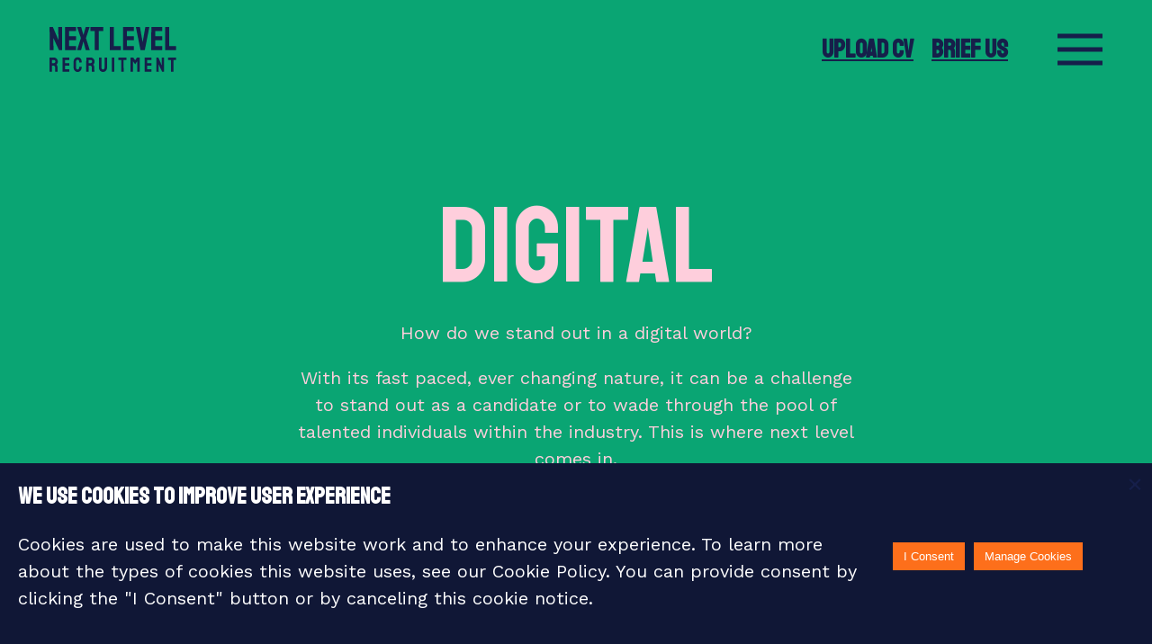

--- FILE ---
content_type: text/html; charset=utf-8
request_url: https://www.nextlevelrecruitment.co.uk/divisions/digital/
body_size: 5576
content:
<!DOCTYPE html><html lang=en><meta http-equiv=content-type content="text/html; charset=utf-8" /><meta name=viewport content="width=device-width, initial-scale=1"><title>Digital | Next Level Recruitment</title><meta name=description content="Specialists in recruitment for marketing, digital, creative, pr, social media, events and freelance."><link rel=stylesheet href=/site/assets/pwpc/pwpc-b2ec43d2145500773b70972ae43e463284246c37.css /><link rel=canonical href=https://www.nextlevelrecruitment.co.uk/divisions/digital/><meta property=og:title content="Digital | Next Level Recruitment"><meta property=og:description content="Specialists in recruitment for marketing, digital, creative, pr, social media, events and freelance."><meta property=og:type content=website><meta property=og:url content=https://www.nextlevelrecruitment.co.uk/divisions/digital/><meta name=twitter:card content=summary><script type=application/ld+json>{"@context":"https://schema.org","@type":"BreadcrumbList","itemListElement":[{"@type":"ListItem","position":1,"name":"Specialisms","item":"https://www.nextlevelrecruitment.co.uk/divisions/"},{"@type":"ListItem","position":2,"name":"Digital","item":"https://www.nextlevelrecruitment.co.uk/divisions/digital/"}]}</script><meta name=generator content=ProcessWire><link rel=apple-touch-icon sizes=57x57 href=/site/templates/assets/images/favicons/apple-icon-57x57.png><link rel=apple-touch-icon sizes=60x60 href=/site/templates/assets/images/favicons/apple-icon-60x60.png><link rel=apple-touch-icon sizes=72x72 href=/site/templates/assets/images/favicons/apple-icon-72x72.png><link rel=apple-touch-icon sizes=76x76 href=/site/templates/assets/images/favicons/apple-icon-76x76.png><link rel=apple-touch-icon sizes=114x114 href=/site/templates/assets/images/favicons/apple-icon-114x114.png><link rel=apple-touch-icon sizes=120x120 href=/site/templates/assets/images/favicons/apple-icon-120x120.png><link rel=apple-touch-icon sizes=144x144 href=/site/templates/assets/images/favicons/apple-icon-144x144.png><link rel=apple-touch-icon sizes=152x152 href=/site/templates/assets/images/favicons/apple-icon-152x152.png><link rel=apple-touch-icon sizes=180x180 href=/site/templates/assets/images/favicons/apple-icon-180x180.png><link rel=icon type=image/png sizes=192x192 href=/site/templates/assets/images/favicons/android-icon-192x192.png><link rel=icon type=image/png sizes=32x32 href=/site/templates/assets/images/favicons/favicon-32x32.png><link rel=icon type=image/png sizes=96x96 href=/site/templates/assets/images/favicons/favicon-96x96.png><link rel=icon type=image/png sizes=16x16 href=/site/templates/assets/images/favicons/favicon-16x16.png><link rel=manifest href=/site/templates/assets/images/favicons/manifest.json><meta name=msapplication-TileColor content=#ffffff><meta name=msapplication-TileImage content=/site/templates/assets/images/favicons/ms-icon-144x144.png><meta name=theme-color content=#ffffff><link rel=preconnect href=https://fonts.gstatic.com><link href="https://fonts.googleapis.com/css2?family=Staatliches&family=Work+Sans:ital,wght@0,400;0,700;1,400&display=swap" rel=stylesheet><style>@media only screen and (max-width:768px){.InputfieldFormWidths .Inputfield{clear:both!important;width:100%!important;margin-left:0!important;margin-bottom:1em!important}.Inputfield .InputfieldContent,.Inputfield .InputfieldHeader{padding-left:0!important;padding-right:0!important;float:none!important;width:100%}.InputfieldFormWidths .Inputfield .InputfieldHeader{margin-bottom:0}.InputfieldFormNoWidths .Inputfield .InputfieldHeader{text-align:initial}}</style><script src=https://ajax.googleapis.com/ajax/libs/jquery/3.4.1/jquery.min.js></script><script async src="https://www.googletagmanager.com/gtag/js?id=UA-157990247-1"></script><script>window.dataLayer=window.dataLayer||[];function gtag(){dataLayer.push(arguments)}
gtag('js',new Date());gtag('config','UA-157990247-1')</script><script async src="https://www.googletagmanager.com/gtag/js?id=AW-11026209167"></script><script>window.dataLayer=window.dataLayer||[];function gtag(){dataLayer.push(arguments)}
gtag('js',new Date());gtag('config','AW-11026209167')</script><body class=p1029><section id=hero class="uk-overflow-hidden uk-position-relative uk-background-green uk-text-pink"><header id=header-main><div data-uk-sticky="sel-target: .uk-navbar-container; cls-active: uk-navbar-sticky"><nav id=nav-main class="uk-navbar-container uk-navbar-transparent"><div class="uk-container uk-container-expand"><div class="uk-padding-small uk-padding-remove-horizontal uk-padding-remove-bottom" data-uk-navbar><div class=uk-navbar-left><a class="uk-navbar-item uk-logo uk-flex-column uk-text-uppercase" href=/> <img src=/site/templates/assets/images/next-level-recruitment-logo.svg alt="Next Level Recruitment"> </a></div><div class=uk-navbar-right><a class="uk-text-heading uk-text-underline uk-margin-right uk-visible@m" href=/upload-your-cv/>Upload CV</a> <a class="uk-text-heading uk-text-underline uk-visible@m uk-margin-medium-right" href=/vacancy/>Brief Us</a> <a class="uk-navbar-toggle uk-padding-small" data-uk-navbar-toggle-icon href=# data-uk-toggle="target: #offcanvas-main"></a></div></div></div></nav></div></header><div class="content uk-text-center uk-width-4-5 uk-width-3-5@s uk-width-1-2@m uk-padding-xlarge uk-padding-remove-horizontal uk-margin-auto uk-position-relative uk-position-z-index"><h1 class="uk-heading-large uk-margin-remove uk-text-pink">Digital </h1><p>How do we stand out in a digital world?<p>With its fast paced, ever changing nature, it can be a challenge to stand out as a candidate or to wade through the pool of talented individuals within the industry. This is where next level comes in.<p>Our digital recruitment specialists are at the forefront of the industry's evolution, poised to adapt to change and respond to the digital needs of businesses. With a finger on the pulse, we work closely with clients and candidates to bring together the brightest minds with the leading businesses in the digital world! Whether you are in; ecommerce, SEO, CRM, analytics, content, design or any other aspect of the digital field, next level has your recruitment needs covered.<p>So stand up, stand out and take your business or career to the next level!</div><a class="uk-position-medium uk-position-bottom-center" href=#opening-section data-uk-icon="icon: arrow-down; ratio: 3;" data-uk-scroll="offset: 150;"></a></section><section id=featured-jobs class="uk-section uk-section-default uk-section-xlarge uk-text-center uk-overflow-hidden"><div class="uk-container uk-container-expand"><h2 class=uk-heading-medium>Here's some Digital jobs...</h2><div class="uk-margin-large-top uk-child-width-1-2@s uk-child-width-1-3@l uk-grid-match uk-margin-large-bottom uk-flex-center" data-uk-grid><div data-uk-parallax="x: -200,0; easing: -0.1; viewport: 0.4;"><div class="uk-card uk-card-purple uk-card-body uk-light"><h3 class=uk-card-title>Digital Marketing Executive</h3><span class="uk-badge job-id-badge uk-label" data-uk-tooltip="Quote this ID if enquiring by phone">ID 2900</span> <span class="uk-display-block uk-text-center">in Birmingham</span> <span class="uk-display-block uk-text-center">Contract</span><div class="uk-label uk-margin-small-top">£34K to £36K</div><div class=uk-margin><a class="uk-button uk-button-default" href=/jobs/digital-marketing-executive-13/>More information</a></div></div></div><div data-uk-scrollspy="cls: uk-animation-slide-bottom-small; repeat: true;"><div class="uk-card uk-card-purple uk-card-body uk-light"><h3 class=uk-card-title>Head of Online Trading</h3><span class="uk-badge job-id-badge uk-label" data-uk-tooltip="Quote this ID if enquiring by phone">ID 2960</span> <span class="uk-display-block uk-text-center">in Hertfordshire</span> <span class="uk-display-block uk-text-center">Permanent</span><div class="uk-label uk-margin-small-top">£50K to £70K</div><div class=uk-margin><a class="uk-button uk-button-default" href=/jobs/head-of-online-trading/>More information</a></div></div></div><div data-uk-parallax="x: 200,0; easing: -0.1; viewport: 0.4;"><div class="uk-card uk-card-purple uk-card-body uk-light"><h3 class=uk-card-title>Freelance PPC &amp; Paid Social</h3><span class="uk-badge job-id-badge uk-label" data-uk-tooltip="Quote this ID if enquiring by phone">ID 2899</span> <span class="uk-display-block uk-text-center">in Warwickshire</span> <span class="uk-display-block uk-text-center">Freelance</span><div class="uk-label uk-margin-small-top">£0 to £0</div><div class=uk-margin><a class="uk-button uk-button-default" href=/jobs/freelance-ppc-paid-social/>More information</a></div></div></div><div data-uk-parallax="x: -200,0; easing: -0.1; viewport: 0.4;"><div class="uk-card uk-card-purple uk-card-body uk-light"><h3 class=uk-card-title>Paid Media Specialist</h3><span class="uk-badge job-id-badge uk-label" data-uk-tooltip="Quote this ID if enquiring by phone">ID 2953</span> <span class="uk-display-block uk-text-center">in West Midlands</span> <span class="uk-display-block uk-text-center">Permanent</span><div class="uk-label uk-margin-small-top">£45K to £50K</div><div class=uk-margin><a class="uk-button uk-button-default" href=/jobs/paid-media-specialist-1/>More information</a></div></div></div></div><a class="uk-button uk-button-primary uk-margin-small-top uk-margin-small-left uk-margin-small-right" href=/jobs/>View all roles</a></div></section><section class="uk-section uk-section-muted"><div class="uk-container uk-container-large"><h1 class="uk-heading-small uk-text-center uk-text-green-light uk-margin-medium-bottom">Digital Blog Posts</h1><div class="uk-child-width-1-2@m uk-child-width-1-3@l uk-flex-center uk-grid-match" data-uk-grid data-uk-scrollspy="target:> div; cls: uk-animation-slide-bottom-small; delay: 100; repeat: true;"><div><a class="uk-card uk-card-blue uk-display-block uk-link-reset uk-flex uk-flex-column" href=/blog/posts/part-time-hours-full-time-success/><div class=uk-card-media-top><img class=uk-width-1-1 src=/site/assets/files/2587/digital_marketing_exec_copy_1.768x600.png alt="Part time hours, full time success"></div><div class="uk-card-body uk-text-white"><h3 class="uk-card-title uk-margin-remove-bottom">Part time hours, full time success</h3><span class="uk-text-meta uk-display-block uk-margin-small-bottom">Posted on 29 January 2024<br>by Claire Summerfield</span>
Ever feel like you're juggling a million things on part-time hours? We know the feeling well! In… </div><div class="uk-card-footer uk-flex uk-flex-bottom"><span class="uk-button uk-button-default uk-text-white">Read more</span></div></a></div><div><a class="uk-card uk-card-blue uk-display-block uk-link-reset uk-flex uk-flex-column" href=/blog/posts/shhh.whats-quiet-quitting-all-about/><div class=uk-card-media-top><img class=uk-width-1-1 src=/site/assets/files/2110/senior_designers_copy_3-1.768x600.png alt="Shhh....what&#039;s quiet quitting all about?"></div><div class="uk-card-body uk-text-white"><h3 class="uk-card-title uk-margin-remove-bottom">Shhh....what&#039;s quiet quitting all about?</h3><span class="uk-text-meta uk-display-block uk-margin-small-bottom">Posted on 14 October 2022<br>by Claire Summerfield</span>
Quiet quitting is a trend that’s been getting a lot of attention on social media lately, especially… </div><div class="uk-card-footer uk-flex uk-flex-bottom"><span class="uk-button uk-button-default uk-text-white">Read more</span></div></a></div><div><a class="uk-card uk-card-blue uk-display-block uk-link-reset uk-flex uk-flex-column" href=/blog/posts/the-three-questions-you-should-always-ask-your-recruiter/><div class=uk-card-media-top><img class=uk-width-1-1 src=/site/assets/files/1995/hiring_post_copy_1.768x600.png alt="The Three Questions You Should Always Ask Your Recruiter"></div><div class="uk-card-body uk-text-white"><h3 class="uk-card-title uk-margin-remove-bottom">The Three Questions You Should Always Ask Your Recruiter</h3><span class="uk-text-meta uk-display-block uk-margin-small-bottom">Posted on 31 May 2022<br>by Claire Summerfield</span>
There are many benefits to working with a recruiter, for businesses and candidates alike. But for… </div><div class="uk-card-footer uk-flex uk-flex-bottom"><span class="uk-button uk-button-default uk-text-white">Read more</span></div></a></div></div></div></section><footer id=footer-main class="uk-section uk-section-blue-dark"><div class="uk-container uk-container-large"><div class="uk-grid-large uk-flex-center" data-uk-grid><div class=uk-width-2-3@m><div class="uk-visible@s uk-child-width-1-3@m" data-uk-grid><div class="uk-flex uk-flex-1 uk-flex-center uk-flex-left@m"><ul class="uk-nav uk-flex uk-flex-column uk-flex-center"><li class=uk-active><a href=/>Home</a><li><a href=/about/>About Us</a><li><a href=/become-a-candidate/>Become a candidate</a><li><a href=/jobs/>Jobs</a></ul></div><div class="uk-flex uk-flex-1 uk-flex-center uk-flex-left@m"><ul class="uk-nav uk-flex uk-flex-column uk-flex-center"><li><a href=/divisions/>Specialisms</a><li><a href=/our-terms/>Our Terms</a><li><a href=/hire-a-gem/>Hire A Gem</a><li><a href=/blog/>Blogs</a></ul></div><div class="uk-flex uk-flex-1 uk-flex-center uk-flex-left@m"><ul class="uk-nav uk-flex uk-flex-column uk-flex-center"><li><a href=/contact/>Let&#039;s talk</a><li><a href=/faqs/>FAQs</a></ul></div></div></div></div><div class="uk-flex uk-flex-center"><div><div class="uk-visible@m uk-margin-top uk-flex uk-flex-center"><a class=uk-margin-small-right href=https://www.linkedin.com/company/next-level-marketing-creative-pr-digital-recruitment/ target=_blank rel=nofollow data-uk-icon="icon: linkedin; ratio: 2;"></a> <a class=uk-margin-small-right href=https://twitter.com/NextLevelMids target=_blank rel=nofollow data-uk-icon="icon: twitter; ratio: 2;"></a> <a class=uk-margin-small-right href="https://www.facebook.com/nextlevelrecruitment/?modal=admin_todo_tour" target=_blank rel=nofollow data-uk-icon="icon: facebook; ratio: 2;"></a></div><div class="uk-padding uk-padding-remove-horizontal uk-padding-remove-bottom uk-text-center"><ul class="uk-subnav uk-visible@m"><li><a href=/useful-links/privacy-policy/>Privacy Policy</a><li><a href=/useful-links/terms-conditions/>Terms &amp; Conditions</a></ul><div class=uk-visible@m><p class="uk-margin-remove uk-text-small">&copy; 2026 - next level recruitment.<p class="uk-margin-remove uk-text-meta"><a href=https://www.digitalriot.co.uk title="Web Development">Web Development</a> by Digital Riot</div></div></div></div><ul class="uk-hidden@s uk-text-center" data-uk-accordion><li><a class=uk-accordion-title href=#>Useful Links</a><div class=uk-accordion-content><ul class=uk-nav><li><a href="/login-register/?login=1">Login</a><li><a href="/login-register/?register=1">Register</a><li><a href=/upload-your-cv/>Upload your CV</a><li><a href=/vacancy/>Brief Us</a></ul></div><li><a class=uk-accordion-title href=#>Legal Links</a><div class=uk-accordion-content><ul class=uk-nav><li><a href=/useful-links/privacy-policy/>Privacy Policy</a><li><a href=/useful-links/terms-conditions/>Terms &amp; Conditions</a></ul></div><li><a class=uk-accordion-title href=#>Sitemap</a><div class=uk-accordion-content><ul class=uk-nav><li class=uk-active><a href=/>Home</a><li><a href=/about/>About Us</a><li><a href=/become-a-candidate/>Become a candidate</a><li><a href=/jobs/>Jobs</a><li><a href=/divisions/>Specialisms</a><li><a href=/our-terms/>Our Terms</a><li><a href=/hire-a-gem/>Hire A Gem</a><li><a href=/blog/>Blogs</a><li><a href=/contact/>Let&#039;s talk</a><li><a href=/faqs/>FAQs</a></ul></div></ul><div class="uk-hidden@m uk-text-center"><p class="uk-margin-remove uk-text-small">&copy; 2026 - next level recruitment.<p class="uk-margin-remove uk-text-small"><a href=https://www.digitalriot.co.uk title="Web Development">Web Development</a> by Digital Riot</div></div></footer><div id=offcanvas-main uk-offcanvas="overlay: true"><div class="uk-offcanvas-bar uk-flex uk-flex-column uk-width-1-1"><button class=uk-offcanvas-close type=button uk-close></button><div class="uk-margin-auto-vertical uk-margin-auto uk-text-center"><ul class="uk-nav uk-nav-default"><li><a href=/ data-offcanvas-color=#91f5bf data-text-color=#161f4a>Home</a><li><a href=/about/ data-offcanvas-color=#91f5bf data-text-color=#161f4a>About Us</a><li><a href=/become-a-candidate/ data-offcanvas-color=#ffde1f data-text-color=#7855e7>Become a candidate</a><li><a href=/jobs/ data-offcanvas-color=#ffffff data-text-color=#fd6f1b>Jobs</a><li><a href=/divisions/ data-offcanvas-color=#2c0c8f data-text-color=#ffffff>Specialisms</a><li><a href=/our-terms/ data-offcanvas-color=#fecedc data-text-color=#2550fb>Our Terms</a><li><a href=/hire-a-gem/ data-offcanvas-color=#7855e7 data-text-color=#fecedc>Hire A Gem</a><li><a href=/blog/ data-offcanvas-color=#ffffff data-text-color=#0aa573>Blogs</a><li><a href=/contact/ data-offcanvas-color=#91f5bf data-text-color=#161f4a>Let&#039;s talk</a><li><a href=/faqs/ data-offcanvas-color=#efbd43 data-text-color=#fd6f1b>FAQs</a></ul></div></div></div><script src=/site/assets/pwpc/pwpc-84fdffa01e02a6acf9341de91d430bbfb469336f.js></script><script src="https://maps.googleapis.com/maps/api/js?v=3.exp&key=AIzaSyDEu73FLulnXldCS35cs6iFVA30raSLLdo&libraries=places"></script><script>var _pwfb={config:{"debug":!0,"urls":{"root":"/"}}};if(typeof ProcessWire=='undefined'){ProcessWire=_pwfb}else{for(var _pwfbkey in _pwfb.config)ProcessWire.config[_pwfbkey]=_pwfb.config[_pwfbkey]}if(typeof config=='undefined')var config=ProcessWire.config;_pwfb=null</script><script>_linkedin_partner_id="4177089";window._linkedin_data_partner_ids=window._linkedin_data_partner_ids||[];window._linkedin_data_partner_ids.push(_linkedin_partner_id)</script><script>(function(l){if(!l){window.lintrk=function(a,b){window.lintrk.q.push([a,b])};window.lintrk.q=[]}var s=document.getElementsByTagName("script")[0];var b=document.createElement("script");b.type="text/javascript";b.async=!0;b.src="https://snap.licdn.com/li.lms-analytics/insight.min.js";s.parentNode.insertBefore(b,s)})(window.lintrk)</script><noscript> <img height="1" width="1" style="display:none;" alt="" src="https://px.ads.linkedin.com/collect/?pid=4177089&fmt=gif" /> </noscript><div id=cookie-manager class="pwcmb pwcmb--bottom_overlay"><div class="pwcmb-widget pwcmb-widget--notice"><div class=pwcmb-widget__inner><div class=pwcmb-widget__copy><h4 class=pwcmb-widget__title>We use cookies to improve user experience</h4><div class=pwcmb-widget__text><p>Cookies are used to make this website work and to enhance your experience. To learn more about the types of cookies this website uses, see our Cookie Policy. You can provide consent by clicking the "I Consent" button or by canceling this cookie notice.</div></div><div class=pwcmb-widget__actions><button class="pwcmb-widget__button js-pwcmb-allow-cookies">I Consent</button><button class="pwcmb-widget__button js-pwcmb-manage-cookies">Manage Cookies</button></div><span class="pwcmb-widget__close js-pwcmb-allow-cookies">Close</span></div></div><div class="pwcmb-widget pwcmb-widget--manage"><div class=pwcmb-widget__inner><div class=pwcmb-widget__copy><div class=pwcmb-widget__text><p>Cookies are used to make this website work and to enhance your experience. To learn more about the types of cookies this website uses, see our Cookie Policy. We need your consent to use marketing cookies. Marketing cookies are used to track visitors across websites. The intention is to display ads (via third party services) that are relevant and engaging for individual users. Please select the checkbox below to indicate your consent.</div><form class=pwcmb-widget__row id=pwcmb-consent-form name=pwcmb-consent-form><div class=pwcmb-option-wrapper><input id=pwcmb-consent--y name=pwcmb-consent--y class="pwcmb-widget__row-cb js-pwcmb-marketing-pref--y" type=checkbox> <label for=pwcmb-consent--y class=pwcmb-widget__row-label><span>I consent</span></label></div><div class=pwcmb-option-wrapper><input id=pwcmb-consent--n name=pwcmb-consent--n class="pwcmb-widget__row-cb js-pwcmb-marketing-pref--n" type=checkbox> <label for=pwcmb-consent--n class=pwcmb-widget__row-label><span>I do not consent</span></label></div></form></div><div class=pwcmb-widget__actions><button class="pwcmb-widget__button js-pwcmb-save-pref">Save Preferences</button></div></div></div><div class="pwcmb-widget pwcmb-widget--message">Your cookie preferences have been saved</div></div><script>var pwcmb_settings={status:"1",version:"1",auto_accept:"",auto_fire:""}</script><script defer src=/site/assets/pwpc/pwpc-91f059422dfe7d26757907b23b53fb5b58877cf7.js></script><!--

ProcessWire Debug Mode: ProCache Info
=======================================
         ProCache: v405
      Render date: 2026-01-26 18:17:54
 Page render time: 0.2178s
 Total w/ProCache: 0.2260s
=======================================
    Merge/min CSS: 0.0003s
Merge/min JS head: 0.0001s
Merge/min JS body: 0.0002s
  Merge/min total: 0.0006s
=======================================
      Minify HTML: 0.0073s
    Original size: 27655
      Minify size: 20670
     Minify saved: 6523
ConvertURLs saved: 0
    Total savings: 6523 (25.3%) 
=======================================
-->

--- FILE ---
content_type: text/css; charset=UTF-8
request_url: https://www.nextlevelrecruitment.co.uk/site/assets/pwpc/pwpc-b2ec43d2145500773b70972ae43e463284246c37.css
body_size: 38033
content:
.pwcmb{box-sizing:border-box}.pwcmb *{box-sizing:border-box}.pwcmb{position:fixed;z-index:601;background:white;width:100%;left:0;transition:top 0.25s}.js-show.pwcmb--top_overlay,.js-show.pwcmb--top_push{top:0}.pwcmb--bottom_overlay{bottom:-400px}.js-show.pwcmb--bottom_overlay{bottom:0}.pwcmb-widget{position:absolute;width:100%;padding:20px;transition:0.25s;background:whitesmoke}.pwcmb--bottom_overlay .pwcmb-widget{bottom:-9999px}.pwcmb--bottom_overlay .js-show.pwcmb-widget{bottom:0}.pwcmb--top_overlay .pwcmb-widget{top:-9999px}.pwcmb--top_overlay .js-show.pwcmb-widget{top:0}.pwcmb-widget__close{visibility:hidden;cursor:pointer}.pwcmb-widget__close::before{content:'×';visibility:visible;display:block;position:absolute;top:0;right:10px;font-size:30px;overflow:hidden}.pwcmb-widget__copy{padding-right:20px}.pwcmb-widget__title{font-weight:bold}.pwcmb-widget__row-label{font-weight:bold}.pwcmb-widget__row-text{display:inline}.pwcmb-widget__row-text:before{content:' - '}.pwcmb-widget__actions{white-space:nowrap}.pwcmb-widget button{white-space:nowrap}.js-pwcmb-notice-toggle{cursor:pointer}.pwcmb-option-wrapper{position:relative}@media screen and (max-width:767px){.pwcmb-widget__inner{display:flex;flex-direction:column}.pwcmb-widget__row-label,.pwcmb-widget__text{font-size:12px}.pwcmb-widget__actions{padding-top:20px}}@media screen and (min-width:768px){.pwcmb-widget__inner{display:flex;flex-direction:row;align-items:center}.pwcmb-widget__actions{margin-left:auto}}:root{--animate-duration:1s;--animate-delay:1s;--animate-repeat:1}.animated{animation-duration:var(--animate-duration);animation-fill-mode:both}.animated.infinite{animation-iteration-count:infinite}.animated.repeat-1{animation-iteration-count:var(--animate-repeat)}.animated.repeat-2{animation-iteration-count:calc(var(--animate-repeat) * 2)}.animated.repeat-3{animation-iteration-count:calc(var(--animate-repeat) * 3)}.animated.delay-1s{animation-delay:var(--animate-delay)}.animated.delay-2s{animation-delay:calc(var(--animate-delay) * 2)}.animated.delay-3s{animation-delay:calc(var(--animate-delay) * 3)}.animated.delay-4s{animation-delay:calc(var(--animate-delay) * 4)}.animated.delay-5s{animation-delay:calc(var(--animate-delay) * 5)}.animated.faster{animation-duration:calc(var(--animate-duration) / 2)}.animated.fast{animation-duration:calc(var(--animate-duration) * .8)}.animated.slow{animation-duration:calc(var(--animate-duration) * 2)}.animated.slower{animation-duration:calc(var(--animate-duration) * 3)}@media print,(prefers-reduced-motion:reduce){.animated{animation-duration:1ms!important;transition-duration:1ms!important;animation-iteration-count:1!important}.animated[class*='Out']{opacity:0}}@keyframes bounce{from,20%,53%,to{animation-timing-function:cubic-bezier(.215,.61,.355,1);transform:translate3d(0,0,0)}40%,43%{animation-timing-function:cubic-bezier(.755,.05,.855,.06);transform:translate3d(0,-30px,0) scaleY(1.1)}70%{animation-timing-function:cubic-bezier(.755,.05,.855,.06);transform:translate3d(0,-15px,0) scaleY(1.05)}80%{transition-timing-function:cubic-bezier(.215,.61,.355,1);transform:translate3d(0,0,0) scaleY(.95)}90%{transform:translate3d(0,-4px,0) scaleY(1.02)}}.bounce{animation-name:bounce;transform-origin:center bottom}@keyframes flash{from,50%,to{opacity:1}25%,75%{opacity:0}}.flash{animation-name:flash}@keyframes pulse{from{transform:scale3d(1,1,1)}50%{transform:scale3d(1.05,1.05,1.05)}to{transform:scale3d(1,1,1)}}.pulse{animation-name:pulse;animation-timing-function:ease-in-out}@keyframes rubberBand{from{transform:scale3d(1,1,1)}30%{transform:scale3d(1.25,.75,1)}40%{transform:scale3d(.75,1.25,1)}50%{transform:scale3d(1.15,.85,1)}65%{transform:scale3d(.95,1.05,1)}75%{transform:scale3d(1.05,.95,1)}to{transform:scale3d(1,1,1)}}.rubberBand{animation-name:rubberBand}@keyframes shakeX{from,to{transform:translate3d(0,0,0)}10%,30%,50%,70%,90%{transform:translate3d(-10px,0,0)}20%,40%,60%,80%{transform:translate3d(10px,0,0)}}.shakeX{animation-name:shakeX}@keyframes shakeY{from,to{transform:translate3d(0,0,0)}10%,30%,50%,70%,90%{transform:translate3d(0,-10px,0)}20%,40%,60%,80%{transform:translate3d(0,10px,0)}}.shakeY{animation-name:shakeY}@keyframes headShake{0%{transform:translateX(0)}6.5%{transform:translateX(-6px) rotateY(-9deg)}18.5%{transform:translateX(5px) rotateY(7deg)}31.5%{transform:translateX(-3px) rotateY(-5deg)}43.5%{transform:translateX(2px) rotateY(3deg)}50%{transform:translateX(0)}}.headShake{animation-timing-function:ease-in-out;animation-name:headShake}@keyframes swing{20%{transform:rotate3d(0,0,1,15deg)}40%{transform:rotate3d(0,0,1,-10deg)}60%{transform:rotate3d(0,0,1,5deg)}80%{transform:rotate3d(0,0,1,-5deg)}to{transform:rotate3d(0,0,1,0deg)}}.swing{transform-origin:top center;animation-name:swing}@keyframes tada{from{transform:scale3d(1,1,1)}10%,20%{transform:scale3d(.9,.9,.9) rotate3d(0,0,1,-3deg)}30%,50%,70%,90%{transform:scale3d(1.1,1.1,1.1) rotate3d(0,0,1,3deg)}40%,60%,80%{transform:scale3d(1.1,1.1,1.1) rotate3d(0,0,1,-3deg)}to{transform:scale3d(1,1,1)}}.tada{animation-name:tada}@keyframes wobble{from{transform:translate3d(0,0,0)}15%{transform:translate3d(-25%,0,0) rotate3d(0,0,1,-5deg)}30%{transform:translate3d(20%,0,0) rotate3d(0,0,1,3deg)}45%{transform:translate3d(-15%,0,0) rotate3d(0,0,1,-3deg)}60%{transform:translate3d(10%,0,0) rotate3d(0,0,1,2deg)}75%{transform:translate3d(-5%,0,0) rotate3d(0,0,1,-1deg)}to{transform:translate3d(0,0,0)}}.wobble{animation-name:wobble}@keyframes jello{from,11.1%,to{transform:translate3d(0,0,0)}22.2%{transform:skewX(-12.5deg) skewY(-12.5deg)}33.3%{transform:skewX(6.25deg) skewY(6.25deg)}44.4%{transform:skewX(-3.125deg) skewY(-3.125deg)}55.5%{transform:skewX(1.5625deg) skewY(1.5625deg)}66.6%{transform:skewX(-0.78125deg) skewY(-0.78125deg)}77.7%{transform:skewX(0.390625deg) skewY(0.390625deg)}88.8%{transform:skewX(-0.1953125deg) skewY(-0.1953125deg)}}.jello{animation-name:jello;transform-origin:center}@keyframes heartBeat{0%{transform:scale(1)}14%{transform:scale(1.3)}28%{transform:scale(1)}42%{transform:scale(1.3)}70%{transform:scale(1)}}.heartBeat{animation-name:heartBeat;animation-duration:calc(var(--animate-duration) * 1.3);animation-timing-function:ease-in-out}@keyframes backInDown{0%{transform:translateY(-1200px) scale(.7);opacity:.7}80%{transform:translateY(0) scale(.7);opacity:.7}100%{transform:scale(1);opacity:1}}.backInDown{animation-name:backInDown}@keyframes backInLeft{0%{transform:translateX(-2000px) scale(.7);opacity:.7}80%{transform:translateX(0) scale(.7);opacity:.7}100%{transform:scale(1);opacity:1}}.backInLeft{animation-name:backInLeft}@keyframes backInRight{0%{transform:translateX(2000px) scale(.7);opacity:.7}80%{transform:translateX(0) scale(.7);opacity:.7}100%{transform:scale(1);opacity:1}}.backInRight{animation-name:backInRight}@keyframes backInUp{0%{transform:translateY(1200px) scale(.7);opacity:.7}80%{transform:translateY(0) scale(.7);opacity:.7}100%{transform:scale(1);opacity:1}}.backInUp{animation-name:backInUp}@keyframes backOutDown{0%{transform:scale(1);opacity:1}20%{transform:translateY(0) scale(.7);opacity:.7}100%{transform:translateY(700px) scale(.7);opacity:.7}}.backOutDown{animation-name:backOutDown}@keyframes backOutLeft{0%{transform:scale(1);opacity:1}20%{transform:translateX(0) scale(.7);opacity:.7}100%{transform:translateX(-2000px) scale(.7);opacity:.7}}.backOutLeft{animation-name:backOutLeft}@keyframes backOutRight{0%{transform:scale(1);opacity:1}20%{transform:translateX(0) scale(.7);opacity:.7}100%{transform:translateX(2000px) scale(.7);opacity:.7}}.backOutRight{animation-name:backOutRight}@keyframes backOutUp{0%{transform:scale(1);opacity:1}20%{transform:translateY(0) scale(.7);opacity:.7}100%{transform:translateY(-700px) scale(.7);opacity:.7}}.backOutUp{animation-name:backOutUp}@keyframes bounceIn{from,20%,40%,60%,80%,to{animation-timing-function:cubic-bezier(.215,.61,.355,1)}0%{opacity:0;transform:scale3d(.3,.3,.3)}20%{transform:scale3d(1.1,1.1,1.1)}40%{transform:scale3d(.9,.9,.9)}60%{opacity:1;transform:scale3d(1.03,1.03,1.03)}80%{transform:scale3d(.97,.97,.97)}to{opacity:1;transform:scale3d(1,1,1)}}.bounceIn{animation-duration:calc(var(--animate-duration) * .75);animation-name:bounceIn}@keyframes bounceInDown{from,60%,75%,90%,to{animation-timing-function:cubic-bezier(.215,.61,.355,1)}0%{opacity:0;transform:translate3d(0,-3000px,0) scaleY(3)}60%{opacity:1;transform:translate3d(0,25px,0) scaleY(.9)}75%{transform:translate3d(0,-10px,0) scaleY(.95)}90%{transform:translate3d(0,5px,0) scaleY(.985)}to{transform:translate3d(0,0,0)}}.bounceInDown{animation-name:bounceInDown}@keyframes bounceInLeft{from,60%,75%,90%,to{animation-timing-function:cubic-bezier(.215,.61,.355,1)}0%{opacity:0;transform:translate3d(-3000px,0,0) scaleX(3)}60%{opacity:1;transform:translate3d(25px,0,0) scaleX(1)}75%{transform:translate3d(-10px,0,0) scaleX(.98)}90%{transform:translate3d(5px,0,0) scaleX(.995)}to{transform:translate3d(0,0,0)}}.bounceInLeft{animation-name:bounceInLeft}@keyframes bounceInRight{from,60%,75%,90%,to{animation-timing-function:cubic-bezier(.215,.61,.355,1)}from{opacity:0;transform:translate3d(3000px,0,0) scaleX(3)}60%{opacity:1;transform:translate3d(-25px,0,0) scaleX(1)}75%{transform:translate3d(10px,0,0) scaleX(.98)}90%{transform:translate3d(-5px,0,0) scaleX(.995)}to{transform:translate3d(0,0,0)}}.bounceInRight{animation-name:bounceInRight}@keyframes bounceInUp{from,60%,75%,90%,to{animation-timing-function:cubic-bezier(.215,.61,.355,1)}from{opacity:0;transform:translate3d(0,3000px,0) scaleY(5)}60%{opacity:1;transform:translate3d(0,-20px,0) scaleY(.9)}75%{transform:translate3d(0,10px,0) scaleY(.95)}90%{transform:translate3d(0,-5px,0) scaleY(.985)}to{transform:translate3d(0,0,0)}}.bounceInUp{animation-name:bounceInUp}@keyframes bounceOut{20%{transform:scale3d(.9,.9,.9)}50%,55%{opacity:1;transform:scale3d(1.1,1.1,1.1)}to{opacity:0;transform:scale3d(.3,.3,.3)}}.bounceOut{animation-duration:calc(var(--animate-duration) * .75);animation-name:bounceOut}@keyframes bounceOutDown{20%{transform:translate3d(0,10px,0) scaleY(.985)}40%,45%{opacity:1;transform:translate3d(0,-20px,0) scaleY(.9)}to{opacity:0;transform:translate3d(0,2000px,0) scaleY(3)}}.bounceOutDown{animation-name:bounceOutDown}@keyframes bounceOutLeft{20%{opacity:1;transform:translate3d(20px,0,0) scaleX(.9)}to{opacity:0;transform:translate3d(-2000px,0,0) scaleX(2)}}.bounceOutLeft{animation-name:bounceOutLeft}@keyframes bounceOutRight{20%{opacity:1;transform:translate3d(-20px,0,0) scaleX(.9)}to{opacity:0;transform:translate3d(2000px,0,0) scaleX(2)}}.bounceOutRight{animation-name:bounceOutRight}@keyframes bounceOutUp{20%{transform:translate3d(0,-10px,0) scaleY(.985)}40%,45%{opacity:1;transform:translate3d(0,20px,0) scaleY(.9)}to{opacity:0;transform:translate3d(0,-2000px,0) scaleY(3)}}.bounceOutUp{animation-name:bounceOutUp}@keyframes fadeIn{from{opacity:0}to{opacity:1}}.fadeIn{animation-name:fadeIn}@keyframes fadeInDown{from{opacity:0;transform:translate3d(0,-100%,0)}to{opacity:1;transform:translate3d(0,0,0)}}.fadeInDown{animation-name:fadeInDown}@keyframes fadeInDownBig{from{opacity:0;transform:translate3d(0,-2000px,0)}to{opacity:1;transform:translate3d(0,0,0)}}.fadeInDownBig{animation-name:fadeInDownBig}@keyframes fadeInLeft{from{opacity:0;transform:translate3d(-100%,0,0)}to{opacity:1;transform:translate3d(0,0,0)}}.fadeInLeft{animation-name:fadeInLeft}@keyframes fadeInLeftBig{from{opacity:0;transform:translate3d(-2000px,0,0)}to{opacity:1;transform:translate3d(0,0,0)}}.fadeInLeftBig{animation-name:fadeInLeftBig}@keyframes fadeInRight{from{opacity:0;transform:translate3d(100%,0,0)}to{opacity:1;transform:translate3d(0,0,0)}}.fadeInRight{animation-name:fadeInRight}@keyframes fadeInRightBig{from{opacity:0;transform:translate3d(2000px,0,0)}to{opacity:1;transform:translate3d(0,0,0)}}.fadeInRightBig{animation-name:fadeInRightBig}@keyframes fadeInUp{from{opacity:0;transform:translate3d(0,100%,0)}to{opacity:1;transform:translate3d(0,0,0)}}.fadeInUp{animation-name:fadeInUp}@keyframes fadeInUpBig{from{opacity:0;transform:translate3d(0,2000px,0)}to{opacity:1;transform:translate3d(0,0,0)}}.fadeInUpBig{animation-name:fadeInUpBig}@keyframes fadeInTopLeft{from{opacity:0;transform:translate3d(-100%,-100%,0)}to{opacity:1;transform:translate3d(0,0,0)}}.fadeInTopLeft{animation-name:fadeInTopLeft}@keyframes fadeInTopRight{from{opacity:0;transform:translate3d(100%,-100%,0)}to{opacity:1;transform:translate3d(0,0,0)}}.fadeInTopRight{animation-name:fadeInTopRight}@keyframes fadeInBottomLeft{from{opacity:0;transform:translate3d(-100%,100%,0)}to{opacity:1;transform:translate3d(0,0,0)}}.fadeInBottomLeft{animation-name:fadeInBottomLeft}@keyframes fadeInBottomRight{from{opacity:0;transform:translate3d(100%,100%,0)}to{opacity:1;transform:translate3d(0,0,0)}}.fadeInBottomRight{animation-name:fadeInBottomRight}@keyframes fadeOut{from{opacity:1}to{opacity:0}}.fadeOut{animation-name:fadeOut}@keyframes fadeOutDown{from{opacity:1}to{opacity:0;transform:translate3d(0,100%,0)}}.fadeOutDown{animation-name:fadeOutDown}@keyframes fadeOutDownBig{from{opacity:1}to{opacity:0;transform:translate3d(0,2000px,0)}}.fadeOutDownBig{animation-name:fadeOutDownBig}@keyframes fadeOutLeft{from{opacity:1}to{opacity:0;transform:translate3d(-100%,0,0)}}.fadeOutLeft{animation-name:fadeOutLeft}@keyframes fadeOutLeftBig{from{opacity:1}to{opacity:0;transform:translate3d(-2000px,0,0)}}.fadeOutLeftBig{animation-name:fadeOutLeftBig}@keyframes fadeOutRight{from{opacity:1}to{opacity:0;transform:translate3d(100%,0,0)}}.fadeOutRight{animation-name:fadeOutRight}@keyframes fadeOutRightBig{from{opacity:1}to{opacity:0;transform:translate3d(2000px,0,0)}}.fadeOutRightBig{animation-name:fadeOutRightBig}@keyframes fadeOutUp{from{opacity:1}to{opacity:0;transform:translate3d(0,-100%,0)}}.fadeOutUp{animation-name:fadeOutUp}@keyframes fadeOutUpBig{from{opacity:1}to{opacity:0;transform:translate3d(0,-2000px,0)}}.fadeOutUpBig{animation-name:fadeOutUpBig}@keyframes fadeOutTopLeft{from{opacity:1;transform:translate3d(0,0,0)}to{opacity:0;transform:translate3d(-100%,-100%,0)}}.fadeOutTopLeft{animation-name:fadeOutTopLeft}@keyframes fadeOutTopRight{from{opacity:1;transform:translate3d(0,0,0)}to{opacity:0;transform:translate3d(100%,-100%,0)}}.fadeOutTopRight{animation-name:fadeOutTopRight}@keyframes fadeOutBottomRight{from{opacity:1;transform:translate3d(0,0,0)}to{opacity:0;transform:translate3d(100%,100%,0)}}.fadeOutBottomRight{animation-name:fadeOutBottomRight}@keyframes fadeOutBottomLeft{from{opacity:1;transform:translate3d(0,0,0)}to{opacity:0;transform:translate3d(-100%,100%,0)}}.fadeOutBottomLeft{animation-name:fadeOutBottomLeft}@keyframes flip{from{transform:perspective(400px) scale3d(1,1,1) translate3d(0,0,0) rotate3d(0,1,0,-360deg);animation-timing-function:ease-out}40%{transform:perspective(400px) scale3d(1,1,1) translate3d(0,0,150px) rotate3d(0,1,0,-190deg);animation-timing-function:ease-out}50%{transform:perspective(400px) scale3d(1,1,1) translate3d(0,0,150px) rotate3d(0,1,0,-170deg);animation-timing-function:ease-in}80%{transform:perspective(400px) scale3d(.95,.95,.95) translate3d(0,0,0) rotate3d(0,1,0,0deg);animation-timing-function:ease-in}to{transform:perspective(400px) scale3d(1,1,1) translate3d(0,0,0) rotate3d(0,1,0,0deg);animation-timing-function:ease-in}}.animated.flip{backface-visibility:visible;animation-name:flip}@keyframes flipInX{from{transform:perspective(400px) rotate3d(1,0,0,90deg);animation-timing-function:ease-in;opacity:0}40%{transform:perspective(400px) rotate3d(1,0,0,-20deg);animation-timing-function:ease-in}60%{transform:perspective(400px) rotate3d(1,0,0,10deg);opacity:1}80%{transform:perspective(400px) rotate3d(1,0,0,-5deg)}to{transform:perspective(400px)}}.flipInX{backface-visibility:visible!important;animation-name:flipInX}@keyframes flipInY{from{transform:perspective(400px) rotate3d(0,1,0,90deg);animation-timing-function:ease-in;opacity:0}40%{transform:perspective(400px) rotate3d(0,1,0,-20deg);animation-timing-function:ease-in}60%{transform:perspective(400px) rotate3d(0,1,0,10deg);opacity:1}80%{transform:perspective(400px) rotate3d(0,1,0,-5deg)}to{transform:perspective(400px)}}.flipInY{backface-visibility:visible!important;animation-name:flipInY}@keyframes flipOutX{from{transform:perspective(400px)}30%{transform:perspective(400px) rotate3d(1,0,0,-20deg);opacity:1}to{transform:perspective(400px) rotate3d(1,0,0,90deg);opacity:0}}.flipOutX{animation-duration:calc(var(--animate-duration) * .75);animation-name:flipOutX;backface-visibility:visible!important}@keyframes flipOutY{from{transform:perspective(400px)}30%{transform:perspective(400px) rotate3d(0,1,0,-15deg);opacity:1}to{transform:perspective(400px) rotate3d(0,1,0,90deg);opacity:0}}.flipOutY{animation-duration:calc(var(--animate-duration) * .75);backface-visibility:visible!important;animation-name:flipOutY}@keyframes lightSpeedInRight{from{transform:translate3d(100%,0,0) skewX(-30deg);opacity:0}60%{transform:skewX(20deg);opacity:1}80%{transform:skewX(-5deg)}to{transform:translate3d(0,0,0)}}.lightSpeedInRight{animation-name:lightSpeedInRight;animation-timing-function:ease-out}@keyframes lightSpeedInLeft{from{transform:translate3d(-100%,0,0) skewX(30deg);opacity:0}60%{transform:skewX(-20deg);opacity:1}80%{transform:skewX(5deg)}to{transform:translate3d(0,0,0)}}.lightSpeedInLeft{animation-name:lightSpeedInLeft;animation-timing-function:ease-out}@keyframes lightSpeedOutRight{from{opacity:1}to{transform:translate3d(100%,0,0) skewX(30deg);opacity:0}}.lightSpeedOutRight{animation-name:lightSpeedOutRight;animation-timing-function:ease-in}@keyframes lightSpeedOutLeft{from{opacity:1}to{transform:translate3d(-100%,0,0) skewX(-30deg);opacity:0}}.lightSpeedOutLeft{animation-name:lightSpeedOutLeft;animation-timing-function:ease-in}@keyframes rotateIn{from{transform:rotate3d(0,0,1,-200deg);opacity:0}to{transform:translate3d(0,0,0);opacity:1}}.rotateIn{animation-name:rotateIn;transform-origin:center}@keyframes rotateInDownLeft{from{transform:rotate3d(0,0,1,-45deg);opacity:0}to{transform:translate3d(0,0,0);opacity:1}}.rotateInDownLeft{animation-name:rotateInDownLeft;transform-origin:left bottom}@keyframes rotateInDownRight{from{transform:rotate3d(0,0,1,45deg);opacity:0}to{transform:translate3d(0,0,0);opacity:1}}.rotateInDownRight{animation-name:rotateInDownRight;transform-origin:right bottom}@keyframes rotateInUpLeft{from{transform:rotate3d(0,0,1,45deg);opacity:0}to{transform:translate3d(0,0,0);opacity:1}}.rotateInUpLeft{animation-name:rotateInUpLeft;transform-origin:left bottom}@keyframes rotateInUpRight{from{transform:rotate3d(0,0,1,-90deg);opacity:0}to{transform:translate3d(0,0,0);opacity:1}}.rotateInUpRight{animation-name:rotateInUpRight;transform-origin:right bottom}@keyframes rotateOut{from{opacity:1}to{transform:rotate3d(0,0,1,200deg);opacity:0}}.rotateOut{animation-name:rotateOut;transform-origin:center}@keyframes rotateOutDownLeft{from{opacity:1}to{transform:rotate3d(0,0,1,45deg);opacity:0}}.rotateOutDownLeft{animation-name:rotateOutDownLeft;transform-origin:left bottom}@keyframes rotateOutDownRight{from{opacity:1}to{transform:rotate3d(0,0,1,-45deg);opacity:0}}.rotateOutDownRight{animation-name:rotateOutDownRight;transform-origin:right bottom}@keyframes rotateOutUpLeft{from{opacity:1}to{transform:rotate3d(0,0,1,-45deg);opacity:0}}.rotateOutUpLeft{animation-name:rotateOutUpLeft;transform-origin:left bottom}@keyframes rotateOutUpRight{from{opacity:1}to{transform:rotate3d(0,0,1,90deg);opacity:0}}.rotateOutUpRight{animation-name:rotateOutUpRight;transform-origin:right bottom}@keyframes hinge{0%{animation-timing-function:ease-in-out}20%,60%{transform:rotate3d(0,0,1,80deg);animation-timing-function:ease-in-out}40%,80%{transform:rotate3d(0,0,1,60deg);animation-timing-function:ease-in-out;opacity:1}to{transform:translate3d(0,700px,0);opacity:0}}.hinge{animation-duration:calc(var(--animate-duration) * 2);animation-name:hinge;transform-origin:top left}@keyframes jackInTheBox{from{opacity:0;transform:scale(.1) rotate(30deg);transform-origin:center bottom}50%{transform:rotate(-10deg)}70%{transform:rotate(3deg)}to{opacity:1;transform:scale(1)}}.jackInTheBox{animation-name:jackInTheBox}@keyframes rollIn{from{opacity:0;transform:translate3d(-100%,0,0) rotate3d(0,0,1,-120deg)}to{opacity:1;transform:translate3d(0,0,0)}}.rollIn{animation-name:rollIn}@keyframes rollOut{from{opacity:1}to{opacity:0;transform:translate3d(100%,0,0) rotate3d(0,0,1,120deg)}}.rollOut{animation-name:rollOut}@keyframes zoomIn{from{opacity:0;transform:scale3d(.3,.3,.3)}50%{opacity:1}}.zoomIn{animation-name:zoomIn}@keyframes zoomInDown{from{opacity:0;transform:scale3d(.1,.1,.1) translate3d(0,-1000px,0);animation-timing-function:cubic-bezier(.55,.055,.675,.19)}60%{opacity:1;transform:scale3d(.475,.475,.475) translate3d(0,60px,0);animation-timing-function:cubic-bezier(.175,.885,.32,1)}}.zoomInDown{animation-name:zoomInDown}@keyframes zoomInLeft{from{opacity:0;transform:scale3d(.1,.1,.1) translate3d(-1000px,0,0);animation-timing-function:cubic-bezier(.55,.055,.675,.19)}60%{opacity:1;transform:scale3d(.475,.475,.475) translate3d(10px,0,0);animation-timing-function:cubic-bezier(.175,.885,.32,1)}}.zoomInLeft{animation-name:zoomInLeft}@keyframes zoomInRight{from{opacity:0;transform:scale3d(.1,.1,.1) translate3d(1000px,0,0);animation-timing-function:cubic-bezier(.55,.055,.675,.19)}60%{opacity:1;transform:scale3d(.475,.475,.475) translate3d(-10px,0,0);animation-timing-function:cubic-bezier(.175,.885,.32,1)}}.zoomInRight{animation-name:zoomInRight}@keyframes zoomInUp{from{opacity:0;transform:scale3d(.1,.1,.1) translate3d(0,1000px,0);animation-timing-function:cubic-bezier(.55,.055,.675,.19)}60%{opacity:1;transform:scale3d(.475,.475,.475) translate3d(0,-60px,0);animation-timing-function:cubic-bezier(.175,.885,.32,1)}}.zoomInUp{animation-name:zoomInUp}@keyframes zoomOut{from{opacity:1}50%{opacity:0;transform:scale3d(.3,.3,.3)}to{opacity:0}}.zoomOut{animation-name:zoomOut}@keyframes zoomOutDown{40%{opacity:1;transform:scale3d(.475,.475,.475) translate3d(0,-60px,0);animation-timing-function:cubic-bezier(.55,.055,.675,.19)}to{opacity:0;transform:scale3d(.1,.1,.1) translate3d(0,2000px,0);animation-timing-function:cubic-bezier(.175,.885,.32,1)}}.zoomOutDown{animation-name:zoomOutDown;transform-origin:center bottom}@keyframes zoomOutLeft{40%{opacity:1;transform:scale3d(.475,.475,.475) translate3d(42px,0,0)}to{opacity:0;transform:scale(.1) translate3d(-2000px,0,0)}}.zoomOutLeft{animation-name:zoomOutLeft;transform-origin:left center}@keyframes zoomOutRight{40%{opacity:1;transform:scale3d(.475,.475,.475) translate3d(-42px,0,0)}to{opacity:0;transform:scale(.1) translate3d(2000px,0,0)}}.zoomOutRight{animation-name:zoomOutRight;transform-origin:right center}@keyframes zoomOutUp{40%{opacity:1;transform:scale3d(.475,.475,.475) translate3d(0,60px,0);animation-timing-function:cubic-bezier(.55,.055,.675,.19)}to{opacity:0;transform:scale3d(.1,.1,.1) translate3d(0,-2000px,0);animation-timing-function:cubic-bezier(.175,.885,.32,1)}}.zoomOutUp{animation-name:zoomOutUp;transform-origin:center bottom}@keyframes slideInDown{from{transform:translate3d(0,-100%,0);visibility:visible}to{transform:translate3d(0,0,0)}}.slideInDown{animation-name:slideInDown}@keyframes slideInLeft{from{transform:translate3d(-100%,0,0);visibility:visible}to{transform:translate3d(0,0,0)}}.slideInLeft{animation-name:slideInLeft}@keyframes slideInRight{from{transform:translate3d(100%,0,0);visibility:visible}to{transform:translate3d(0,0,0)}}.slideInRight{animation-name:slideInRight}@keyframes slideInUp{from{transform:translate3d(0,100%,0);visibility:visible}to{transform:translate3d(0,0,0)}}.slideInUp{animation-name:slideInUp}@keyframes slideOutDown{from{transform:translate3d(0,0,0)}to{visibility:hidden;transform:translate3d(0,100%,0)}}.slideOutDown{animation-name:slideOutDown}@keyframes slideOutLeft{from{transform:translate3d(0,0,0)}to{visibility:hidden;transform:translate3d(-100%,0,0)}}.slideOutLeft{animation-name:slideOutLeft}@keyframes slideOutRight{from{transform:translate3d(0,0,0)}to{visibility:hidden;transform:translate3d(100%,0,0)}}.slideOutRight{animation-name:slideOutRight}@keyframes slideOutUp{from{transform:translate3d(0,0,0)}to{visibility:hidden;transform:translate3d(0,-100%,0)}}.slideOutUp{animation-name:slideOutUp}@charset "utf-8";.wordsrotator_words{display:inline-block;position:relative;white-space:nowrap;-webkit-transition:width 1s;-moz-transition:width 1s;-o-transition:width 1s;transition:width 1s}.wordsrotator_words .wordsrotator_wordOut,.wordsrotator_words .wordsrotator_wordIn{position:relative;display:inline-block;-webkit-animation-duration:1s;-webkit-animation-timing-function:ease;-webkit-animation-fill-mode:both;-moz-animation-duration:1s;-moz-animation-timing-function:ease;-moz-animation-fill-mode:both;-ms-animation-duration:1s;-ms-animation-timing-function:ease;-ms-animation-fill-mode:both}.wordsrotator_words .wordsrotator_wordOut{left:0;top:0;position:absolute;display:inline-block}.wordsrotator_words .wordsrotator_wordOut span{width:auto;position:relative}.wordsrotator_words .wordsrotator_wordIn{opacity:0}html{font-family:'Work Sans',sans-serif;font-size:20px;font-weight:300;line-height:1.5;-webkit-text-size-adjust:100%;background:#fff;color:#161f4a}body{margin:0}a:active,a:hover{outline:none}a,.uk-link{color:#161f4a;text-decoration:none;cursor:pointer;font-weight:700}a:hover,.uk-link:hover,.uk-link-toggle:hover .uk-link,.uk-link-toggle:focus .uk-link{color:#0f6ecd;text-decoration:underline}abbr[title]{text-decoration:underline dotted;-webkit-text-decoration-style:dotted}b,strong{font-weight:bolder}:not(pre)>code,:not(pre)>kbd,:not(pre)>samp{font-family:Consolas,monaco,monospace;font-size:.875rem;color:#f0506e;white-space:nowrap}em{color:#f0506e}ins{background:#ffd;color:#161f4a;text-decoration:none}mark{background:#ffd;color:#161f4a}q{font-style:italic}small{font-size:80%}sub,sup{font-size:75%;line-height:0;position:relative;vertical-align:baseline}sup{top:-.5em}sub{bottom:-.25em}audio,canvas,iframe,img,svg,video{vertical-align:middle}canvas,img,video{max-width:100%;height:auto;box-sizing:border-box}@supports (display:block){svg{max-width:100%;height:auto;box-sizing:border-box}}svg:not(:root){overflow:hidden}img:not([src]){min-width:1px;visibility:hidden}iframe{border:0}p,ul,ol,dl,pre,address,fieldset,figure{margin:0 0 20px 0}*+p,*+ul,*+ol,*+dl,*+pre,*+address,*+fieldset,*+figure{margin-top:20px}h1,.uk-h1,h2,.uk-h2,h3,.uk-h3,h4,.uk-h4,h5,.uk-h5,h6,.uk-h6,.uk-heading-small,.uk-heading-medium,.uk-heading-large,.uk-heading-xlarge,.uk-heading-2xlarge{margin:0 0 20px 0;font-family:'Staatliches',cursive;font-weight:400;color:#000;text-transform:none}*+h1,*+.uk-h1,*+h2,*+.uk-h2,*+h3,*+.uk-h3,*+h4,*+.uk-h4,*+h5,*+.uk-h5,*+h6,*+.uk-h6,*+.uk-heading-small,*+.uk-heading-medium,*+.uk-heading-large,*+.uk-heading-xlarge,*+.uk-heading-2xlarge{margin-top:40px}h1,.uk-h1{font-size:2.23125rem;line-height:1.2}h2,.uk-h2{font-size:1.7rem;line-height:1.3}h3,.uk-h3{font-size:1.5rem;line-height:1.4}h4,.uk-h4{font-size:1.25rem;line-height:1.4}h5,.uk-h5{font-size:20px;line-height:1.4}h6,.uk-h6{font-size:.875rem;line-height:1.4}@media (min-width:960px){h1,.uk-h1{font-size:2.625rem}h2,.uk-h2{font-size:2rem}}ul,ol{padding-left:30px}ul>li>ul,ul>li>ol,ol>li>ol,ol>li>ul{margin:0}dt{font-weight:bold}dd{margin-left:0}hr,.uk-hr{overflow:visible;text-align:inherit;margin:0 0 20px 0;border:0;border-top:1px solid #e5e5e5}*+hr,*+.uk-hr{margin-top:20px}address{font-style:normal}blockquote{margin:0 0 20px 0;font-size:1.25rem;line-height:1.5;font-style:italic}*+blockquote{margin-top:20px}blockquote p:last-of-type{margin-bottom:0}blockquote footer{margin-top:10px;font-size:.875rem;line-height:1.5}pre{font:.875rem / 1.5 Consolas,monaco,monospace;color:#161f4a;-moz-tab-size:4;tab-size:4;overflow:auto}pre code{font-family:Consolas,monaco,monospace}::selection{background:#39f;color:#fff;text-shadow:none}details,main{display:block}summary{display:list-item}template{display:none}.uk-breakpoint-s::before{content:"640px"}.uk-breakpoint-m::before{content:"960px"}.uk-breakpoint-l::before{content:"1200px"}.uk-breakpoint-xl::before{content:"1600px"}:root{--uk-breakpoint-s:640px;--uk-breakpoint-m:960px;--uk-breakpoint-l:1200px;--uk-breakpoint-xl:1600px}a.uk-link-muted,.uk-link-muted a{color:#999}a.uk-link-muted:hover,.uk-link-muted a:hover,.uk-link-toggle:hover .uk-link-muted,.uk-link-toggle:focus .uk-link-muted{color:#161f4a}a.uk-link-text,.uk-link-text a{color:inherit}a.uk-link-text:hover,.uk-link-text a:hover,.uk-link-toggle:hover .uk-link-text,.uk-link-toggle:focus .uk-link-text{color:#999}a.uk-link-heading,.uk-link-heading a{color:inherit}a.uk-link-heading:hover,.uk-link-heading a:hover,.uk-link-toggle:hover .uk-link-heading,.uk-link-toggle:focus .uk-link-heading{color:#161f4a;text-decoration:none}a.uk-link-reset,.uk-link-reset a{color:inherit!important;text-decoration:none!important}.uk-link-toggle{color:inherit!important;text-decoration:none!important}.uk-link-toggle:focus{outline:none}.uk-heading-small{font-size:2.6rem;line-height:1.2}@media (max-width:640px){.uk-heading-small{font-size:1.8rem}}.uk-heading-medium{font-size:2.8875rem;line-height:1.1}@media (max-width:640px){.uk-heading-medium{font-size:2.1rem}}.uk-heading-large{font-size:3.4rem;line-height:1.1}.uk-heading-xlarge{font-size:4rem;line-height:1}.uk-heading-2xlarge{font-size:6rem;line-height:1}@media (min-width:960px){.uk-heading-small{font-size:3.25rem}.uk-heading-medium{font-size:3.5rem}.uk-heading-large{font-size:4rem}.uk-heading-xlarge{font-size:6rem}.uk-heading-2xlarge{font-size:8rem}}@media (min-width:1200px){.uk-heading-medium{font-size:4rem}.uk-heading-large{font-size:6rem}.uk-heading-xlarge{font-size:8rem}.uk-heading-2xlarge{font-size:11rem}}.uk-heading-divider{padding-bottom:calc(5px + .1em);border-bottom:calc(.2px + .05em) solid #e5e5e5}.uk-heading-bullet{position:relative}.uk-heading-bullet::before{content:"";display:inline-block;position:relative;top:calc(-.1 * 1em);vertical-align:middle;height:calc(4px + .7em);margin-right:calc(5px + .2em);border-left:calc(5px + .1em) solid #e5e5e5}.uk-heading-line{overflow:hidden}.uk-heading-line>*{display:inline-block;position:relative}.uk-heading-line>::before,.uk-heading-line>::after{content:"";position:absolute;top:calc(50% - (calc(.2px + .05em) / 2));width:2000px;border-bottom:calc(.2px + .05em) solid #e5e5e5}.uk-heading-line>::before{right:100%;margin-right:calc(5px + .3em)}.uk-heading-line>::after{left:100%;margin-left:calc(5px + .3em)}[class*='uk-divider']{border:none;margin-bottom:20px}*+[class*='uk-divider']{margin-top:20px}.uk-divider-icon{position:relative;height:20px;background-image:url("data:image/svg+xml;charset=UTF-8,%3Csvg%20width%3D%2220%22%20height%3D%2220%22%20viewBox%3D%220%200%2020%2020%22%20xmlns%3D%22http%3A%2F%2Fwww.w3.org%2F2000%2Fsvg%22%3E%0A%20%20%20%20%3Ccircle%20fill%3D%22none%22%20stroke%3D%22%23e5e5e5%22%20stroke-width%3D%222%22%20cx%3D%2210%22%20cy%3D%2210%22%20r%3D%227%22%20%2F%3E%0A%3C%2Fsvg%3E%0A");background-repeat:no-repeat;background-position:50% 50%}.uk-divider-icon::before,.uk-divider-icon::after{content:"";position:absolute;top:50%;max-width:calc(50% - (50px / 2));border-bottom:1px solid #e5e5e5}.uk-divider-icon::before{right:calc(50% + (50px / 2));width:100%}.uk-divider-icon::after{left:calc(50% + (50px / 2));width:100%}.uk-divider-small{line-height:0}.uk-divider-small::after{content:"";display:inline-block;width:100px;max-width:100%;border-top:1px solid #e5e5e5;vertical-align:top}.uk-divider-vertical{width:1px;height:100px;margin-left:auto;margin-right:auto;border-left:1px solid #e5e5e5}.uk-list{padding:0;list-style:none}.uk-list>li::before,.uk-list>li::after{content:"";display:table}.uk-list>li::after{clear:both}.uk-list>li>:last-child{margin-bottom:0}.uk-list ul{margin:0;padding-left:30px;list-style:none}.uk-list>li:nth-child(n+2),.uk-list>li>ul{margin-top:10px}.uk-list-divider>li:nth-child(n+2){margin-top:10px;padding-top:10px;border-top:1px solid #e5e5e5}.uk-list-striped>li{padding:10px 10px}.uk-list-striped>li:nth-of-type(odd){background:#f8f8f8}.uk-list-striped>li:nth-child(n+2){margin-top:0}.uk-list-bullet>li{position:relative;padding-left:calc(1.5em + 10px)}.uk-list-bullet>li::before{content:"";position:absolute;top:0;left:0;width:1.5em;height:1.5em;background-image:url("data:image/svg+xml;charset=UTF-8,%3Csvg%20width%3D%226%22%20height%3D%226%22%20viewBox%3D%220%200%206%206%22%20xmlns%3D%22http%3A%2F%2Fwww.w3.org%2F2000%2Fsvg%22%3E%0A%20%20%20%20%3Ccircle%20fill%3D%22%23161f4a%22%20cx%3D%223%22%20cy%3D%223%22%20r%3D%223%22%20%2F%3E%0A%3C%2Fsvg%3E");background-repeat:no-repeat;background-position:50% 50%;display:block}.uk-list-large>li:nth-child(n+2),.uk-list-large>li>ul{margin-top:20px}.uk-list-large.uk-list-divider>li:nth-child(n+2){margin-top:20px;padding-top:20px}.uk-list-large.uk-list-striped>li{padding:20px 10px}.uk-list-large.uk-list-striped>li:nth-child(n+2){margin-top:0}.uk-description-list>dt{color:#000}.uk-description-list>dt:nth-child(n+2){margin-top:20px}.uk-description-list-divider>dt:nth-child(n+2){margin-top:20px;padding-top:20px;border-top:1px solid #e5e5e5}.uk-table{border-collapse:collapse;border-spacing:0;width:100%;margin-bottom:20px}*+.uk-table{margin-top:20px}.uk-table th{padding:16px 12px;text-align:left;vertical-align:bottom;font-size:20px;font-weight:bold;color:#161f4a}.uk-table td{padding:16px 12px;vertical-align:top}.uk-table td>:last-child{margin-bottom:0}.uk-table tfoot{font-size:.875rem}.uk-table caption{font-size:.875rem;text-align:left;color:#999}.uk-table-middle,.uk-table-middle td{vertical-align:middle!important}.uk-table-divider>tr:not(:first-child),.uk-table-divider>:not(:first-child)>tr,.uk-table-divider>:first-child>tr:not(:first-child){border-top:1px solid #e5e5e5}.uk-table-striped>tr:nth-of-type(odd),.uk-table-striped tbody tr:nth-of-type(odd){background:#f8f8f8}.uk-table-hover>tr:hover,.uk-table-hover tbody tr:hover{background:#ffd}.uk-table>tr.uk-active,.uk-table tbody tr.uk-active{background:#ffd}.uk-table-small th,.uk-table-small td{padding:10px 12px}.uk-table-large th,.uk-table-large td{padding:22px 12px}.uk-table-justify th:first-child,.uk-table-justify td:first-child{padding-left:0}.uk-table-justify th:last-child,.uk-table-justify td:last-child{padding-right:0}.uk-table-shrink{width:1px}.uk-table-expand{min-width:150px}.uk-table-link{padding:0!important}.uk-table-link>a{display:block;padding:16px 12px}.uk-table-small .uk-table-link>a{padding:10px 12px}@media (max-width:959px){.uk-table-responsive,.uk-table-responsive tbody,.uk-table-responsive th,.uk-table-responsive td,.uk-table-responsive tr{display:block}.uk-table-responsive thead{display:none}.uk-table-responsive th,.uk-table-responsive td{width:auto!important;max-width:none!important;min-width:0!important;overflow:visible!important;white-space:normal!important}.uk-table-responsive th:not(:first-child):not(.uk-table-link),.uk-table-responsive td:not(:first-child):not(.uk-table-link),.uk-table-responsive .uk-table-link:not(:first-child)>a{padding-top:5px!important}.uk-table-responsive th:not(:last-child):not(.uk-table-link),.uk-table-responsive td:not(:last-child):not(.uk-table-link),.uk-table-responsive .uk-table-link:not(:last-child)>a{padding-bottom:5px!important}.uk-table-justify.uk-table-responsive th,.uk-table-justify.uk-table-responsive td{padding-left:0;padding-right:0}}.uk-icon{margin:0;border:none;border-radius:0;overflow:visible;font:inherit;color:inherit;text-transform:none;padding:0;background-color:transparent;display:inline-block;fill:currentcolor;line-height:0}button.uk-icon:not(:disabled){cursor:pointer}.uk-icon::-moz-focus-inner{border:0;padding:0}.uk-icon:not(.uk-preserve) [fill*='#']:not(.uk-preserve){fill:currentcolor}.uk-icon:not(.uk-preserve) [stroke*='#']:not(.uk-preserve){stroke:currentcolor}.uk-icon>*{transform:translate(0,0)}.uk-icon-image{width:20px;height:20px;background-position:50% 50%;background-repeat:no-repeat;background-size:contain;vertical-align:middle}.uk-icon-link{color:#999}.uk-icon-link:hover,.uk-icon-link:focus{color:#161f4a;outline:none}.uk-icon-link:active,.uk-active>.uk-icon-link{color:#101736}.uk-icon-button{box-sizing:border-box;width:36px;height:36px;border-radius:500px;background:#f8f8f8;color:#999;vertical-align:middle;display:inline-flex;justify-content:center;align-items:center}.uk-icon-button:hover,.uk-icon-button:focus{background-color:#ebebeb;color:#161f4a;outline:none}.uk-icon-button:active,.uk-active>.uk-icon-button{background-color:#dfdfdf;color:#161f4a}.uk-range{box-sizing:border-box;margin:0;vertical-align:middle;max-width:100%;width:100%;-webkit-appearance:none;background:transparent;padding:0}.uk-range:focus{outline:none}.uk-range::-moz-focus-outer{border:none}.uk-range::-ms-track{height:15px;background:transparent;border-color:transparent;color:transparent}.uk-range:not(:disabled)::-webkit-slider-thumb{cursor:pointer}.uk-range:not(:disabled)::-moz-range-thumb{cursor:pointer}.uk-range:not(:disabled)::-ms-thumb{cursor:pointer}.uk-range::-webkit-slider-thumb{-webkit-appearance:none;margin-top:-7px;height:15px;width:15px;border-radius:500px;background:#161f4a}.uk-range::-moz-range-thumb{border:none;height:15px;width:15px;border-radius:500px;background:#161f4a}.uk-range::-ms-thumb{margin-top:0}.uk-range::-ms-thumb{border:none;height:15px;width:15px;border-radius:500px;background:#161f4a}.uk-range::-ms-tooltip{display:none}.uk-range::-webkit-slider-runnable-track{height:3px;background:#ebebeb}.uk-range:focus::-webkit-slider-runnable-track,.uk-range:active::-webkit-slider-runnable-track{background:#d2d2d2}.uk-range::-moz-range-track{height:3px;background:#ebebeb}.uk-range:focus::-moz-range-track{background:#d2d2d2}.uk-range::-ms-fill-lower,.uk-range::-ms-fill-upper{height:3px;background:#ebebeb}.uk-range:focus::-ms-fill-lower,.uk-range:focus::-ms-fill-upper{background:#d2d2d2}.uk-input,.uk-select,.uk-textarea,.uk-radio,.uk-checkbox{box-sizing:border-box;margin:0;border-radius:0;font:inherit}.uk-input{overflow:visible}.uk-select{text-transform:none}.uk-select optgroup{font:inherit;font-weight:bold}.uk-textarea{overflow:auto}.uk-input[type="search"]::-webkit-search-cancel-button,.uk-input[type="search"]::-webkit-search-decoration{-webkit-appearance:none}.uk-input[type="number"]::-webkit-inner-spin-button,.uk-input[type="number"]::-webkit-outer-spin-button{height:auto}.uk-input::-moz-placeholder,.uk-textarea::-moz-placeholder{opacity:1}.uk-radio:not(:disabled),.uk-checkbox:not(:disabled){cursor:pointer}.uk-fieldset{border:none;margin:0;padding:0}.uk-input,.uk-textarea{-webkit-appearance:none}.uk-input,.uk-select,.uk-textarea{max-width:100%;width:100%;border:0 none;padding:0 10px;background:#f8f8f8;color:#161f4a}.uk-input,.uk-select:not([multiple]):not([size]){height:40px;vertical-align:middle;display:inline-block;border:0 none}.uk-input:not(input),.uk-select:not(select){line-height:40px}.uk-select[multiple],.uk-select[size],.uk-textarea{padding-top:4px;padding-bottom:4px;vertical-align:top;border:0 none}.uk-input:focus,.uk-select:focus,.uk-textarea:focus{outline:none;background-color:#f8f8f8;color:#161f4a}.uk-input:disabled,.uk-select:disabled,.uk-textarea:disabled{background-color:#f8f8f8;color:#999}.uk-input::-ms-input-placeholder{color:#999!important}.uk-input::placeholder{color:#999}.uk-textarea::-ms-input-placeholder{color:#999!important}.uk-textarea::placeholder{color:#999}.uk-form-small{font-size:.875rem}.uk-form-small:not(textarea):not([multiple]):not([size]){height:30px;padding-left:8px;padding-right:8px}.uk-form-small:not(select):not(input):not(textarea){line-height:30px}.uk-form-large{font-size:1.25rem}.uk-form-large:not(textarea):not([multiple]):not([size]){height:55px;padding-left:12px;padding-right:12px}.uk-form-large:not(select):not(input):not(textarea){line-height:55px}.uk-form-danger,.uk-form-danger:focus{color:#f0506e}.uk-form-success,.uk-form-success:focus{color:#32d296}.uk-form-blank{background:none}input.uk-form-width-xsmall{width:50px}select.uk-form-width-xsmall{width:75px}.uk-form-width-small{width:130px}.uk-form-width-medium{width:200px}.uk-form-width-large{width:500px}.uk-select:not([multiple]):not([size]){-webkit-appearance:none;-moz-appearance:none;padding-right:20px;background-image:url("data:image/svg+xml;charset=UTF-8,%3Csvg%20width%3D%2224%22%20height%3D%2216%22%20viewBox%3D%220%200%2024%2016%22%20xmlns%3D%22http%3A%2F%2Fwww.w3.org%2F2000%2Fsvg%22%3E%0A%20%20%20%20%3Cpolygon%20fill%3D%22%23161f4a%22%20points%3D%2212%201%209%206%2015%206%22%20%2F%3E%0A%20%20%20%20%3Cpolygon%20fill%3D%22%23161f4a%22%20points%3D%2212%2013%209%208%2015%208%22%20%2F%3E%0A%3C%2Fsvg%3E%0A");background-repeat:no-repeat;background-position:100% 50%}.uk-select:not([multiple]):not([size])::-ms-expand{display:none}.uk-select:not([multiple]):not([size]) option{color:#444}.uk-select:not([multiple]):not([size]):disabled{background-image:url("data:image/svg+xml;charset=UTF-8,%3Csvg%20width%3D%2224%22%20height%3D%2216%22%20viewBox%3D%220%200%2024%2016%22%20xmlns%3D%22http%3A%2F%2Fwww.w3.org%2F2000%2Fsvg%22%3E%0A%20%20%20%20%3Cpolygon%20fill%3D%22%23999%22%20points%3D%2212%201%209%206%2015%206%22%20%2F%3E%0A%20%20%20%20%3Cpolygon%20fill%3D%22%23999%22%20points%3D%2212%2013%209%208%2015%208%22%20%2F%3E%0A%3C%2Fsvg%3E%0A")}.uk-input[list]{padding-right:20px;background-repeat:no-repeat;background-position:100% 50%}.uk-input[list]:hover,.uk-input[list]:focus{background-image:url("data:image/svg+xml;charset=UTF-8,%3Csvg%20width%3D%2224%22%20height%3D%2216%22%20viewBox%3D%220%200%2024%2016%22%20xmlns%3D%22http%3A%2F%2Fwww.w3.org%2F2000%2Fsvg%22%3E%0A%20%20%20%20%3Cpolygon%20fill%3D%22%23161f4a%22%20points%3D%2212%2012%208%206%2016%206%22%20%2F%3E%0A%3C%2Fsvg%3E%0A")}.uk-input[list]::-webkit-calendar-picker-indicator{display:none}.uk-radio,.uk-checkbox{display:inline-block;height:16px;width:16px;overflow:hidden;margin-top:-4px;vertical-align:middle;-webkit-appearance:none;-moz-appearance:none;background-color:#ebebeb;background-repeat:no-repeat;background-position:50% 50%}.uk-radio{border-radius:50%}.uk-radio:focus,.uk-checkbox:focus{outline:none}.uk-radio:checked,.uk-checkbox:checked,.uk-checkbox:indeterminate{background-color:#161f4a}.uk-radio:checked:focus,.uk-checkbox:checked:focus,.uk-checkbox:indeterminate:focus{background-color:#0a0f23}.uk-radio:checked{background-image:url("data:image/svg+xml;charset=UTF-8,%3Csvg%20width%3D%2216%22%20height%3D%2216%22%20viewBox%3D%220%200%2016%2016%22%20xmlns%3D%22http%3A%2F%2Fwww.w3.org%2F2000%2Fsvg%22%3E%0A%20%20%20%20%3Ccircle%20fill%3D%22white%22%20cx%3D%228%22%20cy%3D%228%22%20r%3D%222%22%20%2F%3E%0A%3C%2Fsvg%3E")}.uk-checkbox:checked{background-image:url("data:image/svg+xml;charset=UTF-8,%3Csvg%20width%3D%2214%22%20height%3D%2211%22%20viewBox%3D%220%200%2014%2011%22%20xmlns%3D%22http%3A%2F%2Fwww.w3.org%2F2000%2Fsvg%22%3E%0A%20%20%20%20%3Cpolygon%20fill%3D%22white%22%20points%3D%2212%201%205%207.5%202%205%201%205.5%205%2010%2013%201.5%22%20%2F%3E%0A%3C%2Fsvg%3E%0A")}.uk-checkbox:indeterminate{background-image:url("data:image/svg+xml;charset=UTF-8,%3Csvg%20width%3D%2216%22%20height%3D%2216%22%20viewBox%3D%220%200%2016%2016%22%20xmlns%3D%22http%3A%2F%2Fwww.w3.org%2F2000%2Fsvg%22%3E%0A%20%20%20%20%3Crect%20fill%3D%22white%22%20x%3D%223%22%20y%3D%228%22%20width%3D%2210%22%20height%3D%221%22%20%2F%3E%0A%3C%2Fsvg%3E")}.uk-radio:disabled,.uk-checkbox:disabled{background-color:#f8f8f8}.uk-radio:disabled:checked{background-image:url("data:image/svg+xml;charset=UTF-8,%3Csvg%20width%3D%2216%22%20height%3D%2216%22%20viewBox%3D%220%200%2016%2016%22%20xmlns%3D%22http%3A%2F%2Fwww.w3.org%2F2000%2Fsvg%22%3E%0A%20%20%20%20%3Ccircle%20fill%3D%22%23999%22%20cx%3D%228%22%20cy%3D%228%22%20r%3D%222%22%20%2F%3E%0A%3C%2Fsvg%3E")}.uk-checkbox:disabled:checked{background-image:url("data:image/svg+xml;charset=UTF-8,%3Csvg%20width%3D%2214%22%20height%3D%2211%22%20viewBox%3D%220%200%2014%2011%22%20xmlns%3D%22http%3A%2F%2Fwww.w3.org%2F2000%2Fsvg%22%3E%0A%20%20%20%20%3Cpolygon%20fill%3D%22%23999%22%20points%3D%2212%201%205%207.5%202%205%201%205.5%205%2010%2013%201.5%22%20%2F%3E%0A%3C%2Fsvg%3E%0A")}.uk-checkbox:disabled:indeterminate{background-image:url("data:image/svg+xml;charset=UTF-8,%3Csvg%20width%3D%2216%22%20height%3D%2216%22%20viewBox%3D%220%200%2016%2016%22%20xmlns%3D%22http%3A%2F%2Fwww.w3.org%2F2000%2Fsvg%22%3E%0A%20%20%20%20%3Crect%20fill%3D%22%23999%22%20x%3D%223%22%20y%3D%228%22%20width%3D%2210%22%20height%3D%221%22%20%2F%3E%0A%3C%2Fsvg%3E")}.uk-legend{width:100%;color:inherit;padding:0;font-size:1.5rem;line-height:1.4}.uk-form-custom{display:inline-block;position:relative;max-width:100%;vertical-align:middle}.uk-form-custom select,.uk-form-custom input[type="file"]{position:absolute;top:0;z-index:1;width:100%;height:100%;left:0;-webkit-appearance:none;opacity:0;cursor:pointer}.uk-form-custom input[type="file"]{font-size:500px;overflow:hidden}.uk-form-stacked .uk-form-label{display:block;margin-bottom:10px}@media (max-width:959px){.uk-form-horizontal .uk-form-label{display:block;margin-bottom:10px}}@media (min-width:960px){.uk-form-horizontal .uk-form-label{width:200px;margin-top:7px;float:left}.uk-form-horizontal .uk-form-controls{margin-left:215px}.uk-form-horizontal .uk-form-controls-text{padding-top:7px}}.uk-form-icon{position:absolute;top:0;bottom:0;left:0;width:40px;display:inline-flex;justify-content:center;align-items:center;color:#999}.uk-form-icon:hover{color:#161f4a}.uk-form-icon:not(a):not(button):not(input){pointer-events:none}.uk-form-icon:not(.uk-form-icon-flip)~.uk-input{padding-left:40px!important}.uk-form-icon-flip{right:0;left:auto}.uk-form-icon-flip~.uk-input{padding-right:40px!important}.uk-button{margin:0;border:none;overflow:visible;font:inherit;color:inherit;text-transform:none;-webkit-appearance:none;border-radius:0;display:inline-block;box-sizing:border-box;padding:0 30px;vertical-align:middle;font-size:20px;line-height:40px;text-align:center;text-decoration:none;text-transform:uppercase;border-bottom:1px solid;transition:0.2s linear 0s;-webkit-transition:0.2s linear 0s;-moz-transition:0.2s linear 0s;-ms-transition:0.2s linear 0s;-o-transition:0.2s linear 0s}.uk-button:not(:disabled){cursor:pointer}.uk-button::-moz-focus-inner{border:0;padding:0}.uk-button:hover{text-decoration:none;padding-left:30px;padding-right:30px}.uk-button:focus{outline:none}.uk-button-default{background-color:transparent;color:#000}.uk-button-default:hover,.uk-button-default:focus{background-color:rgba(0,0,0,.05);color:#000}.uk-button-default:active,.uk-button-default.uk-active{background-color:rgba(0,0,0,.05);color:#000}.uk-button-primary{background-color:#161f4a;color:#fff}.uk-button-primary:hover,.uk-button-primary:focus{background-color:#101736;color:#fff}.uk-button-primary:active,.uk-button-primary.uk-active{background-color:#0a0f23;color:#fff}.uk-button-secondary{background-color:#fd6f1b;color:#fff}.uk-button-secondary:hover,.uk-button-secondary:focus{background-color:#fc5f02;color:#fff}.uk-button-secondary:active,.uk-button-secondary.uk-active{background-color:#e35602;color:#fff}.uk-button-danger{background-color:#f0506e;color:#fff}.uk-button-danger:hover,.uk-button-danger:focus{background-color:#ee395b;color:#fff}.uk-button-danger:active,.uk-button-danger.uk-active{background-color:#ec2147;color:#fff}.uk-button-default:disabled,.uk-button-primary:disabled,.uk-button-secondary:disabled,.uk-button-danger:disabled{background-color:#f8f8f8;color:#999}.uk-button-small{padding:0 15px;line-height:30px;font-size:.875rem}.uk-button-large{padding:0 40px;line-height:55px;font-size:1.25rem}.uk-button-text{padding:0;line-height:1.5;background:none;color:#999}.uk-button-text:hover,.uk-button-text:focus{color:#161f4a}.uk-button-text:disabled{color:#999}.uk-button-link{padding:0;line-height:1.5;background:none;color:#161f4a}.uk-button-link:hover,.uk-button-link:focus{color:#0f6ecd;text-decoration:underline}.uk-button-link:disabled{color:#999;text-decoration:none}.uk-button-group{display:inline-flex;vertical-align:middle;position:relative}.uk-section{box-sizing:border-box;padding-top:40px;padding-bottom:40px}@media (min-width:960px){.uk-section{padding-top:70px;padding-bottom:70px}}.uk-section::before,.uk-section::after{content:"";display:table}.uk-section::after{clear:both}.uk-section>:last-child{margin-bottom:0}.uk-section-xsmall{padding-top:20px;padding-bottom:20px}.uk-section-small{padding-top:40px;padding-bottom:40px}.uk-section-large{padding-top:70px;padding-bottom:70px}@media (min-width:960px){.uk-section-large{padding-top:140px;padding-bottom:140px}}.uk-section-xlarge{padding-top:140px;padding-bottom:140px}@media (min-width:960px){.uk-section-xlarge{padding-top:210px;padding-bottom:210px}}.uk-section-default{background:#fff}.uk-section-muted{background:#f8f8f8}.uk-section-primary{background:#161f4a}.uk-section-secondary{background:#fd6f1b}.uk-container{box-sizing:content-box;max-width:1200px;margin-left:auto;margin-right:auto;padding-left:15px;padding-right:15px}@media (min-width:640px){.uk-container{padding-left:30px;padding-right:30px}}@media (min-width:960px){.uk-container{padding-left:40px;padding-right:40px}}.uk-container::before,.uk-container::after{content:"";display:table}.uk-container::after{clear:both}.uk-container>:last-child{margin-bottom:0}.uk-container .uk-container{padding-left:0;padding-right:0}.uk-container-xsmall{max-width:750px}.uk-container-small{max-width:900px}.uk-container-large{max-width:1400px}.uk-container-xlarge{max-width:1600px}.uk-container-expand{max-width:none}.uk-container-expand-left{margin-left:0}.uk-container-expand-right{margin-right:0}@media (min-width:640px){.uk-container-expand-left.uk-container-xsmall,.uk-container-expand-right.uk-container-xsmall{max-width:calc(50% + (750px / 2) - 30px)}.uk-container-expand-left.uk-container-small,.uk-container-expand-right.uk-container-small{max-width:calc(50% + (900px / 2) - 30px)}}@media (min-width:960px){.uk-container-expand-left,.uk-container-expand-right{max-width:calc(50% + (1200px / 2) - 40px)}.uk-container-expand-left.uk-container-xsmall,.uk-container-expand-right.uk-container-xsmall{max-width:calc(50% + (750px / 2) - 40px)}.uk-container-expand-left.uk-container-small,.uk-container-expand-right.uk-container-small{max-width:calc(50% + (900px / 2) - 40px)}.uk-container-expand-left.uk-container-large,.uk-container-expand-right.uk-container-large{max-width:calc(50% + (1400px / 2) - 40px)}.uk-container-expand-left.uk-container-xlarge,.uk-container-expand-right.uk-container-xlarge{max-width:calc(50% + (1600px / 2) - 40px)}}.uk-container-item-padding-remove-left,.uk-container-item-padding-remove-right{width:calc(100% + 15px)}.uk-container-item-padding-remove-left{margin-left:-15px}.uk-container-item-padding-remove-right{margin-right:-15px}@media (min-width:640px){.uk-container-item-padding-remove-left,.uk-container-item-padding-remove-right{width:calc(100% + 30px)}.uk-container-item-padding-remove-left{margin-left:-30px}.uk-container-item-padding-remove-right{margin-right:-30px}}@media (min-width:960px){.uk-container-item-padding-remove-left,.uk-container-item-padding-remove-right{width:calc(100% + 40px)}.uk-container-item-padding-remove-left{margin-left:-40px}.uk-container-item-padding-remove-right{margin-right:-40px}}.uk-grid{display:flex;flex-wrap:wrap;margin:0;padding:0;list-style:none}.uk-grid>*{margin:0}.uk-grid>*>:last-child{margin-bottom:0}.uk-grid{margin-left:-30px}.uk-grid>*{padding-left:30px}.uk-grid+.uk-grid,.uk-grid>.uk-grid-margin,*+.uk-grid-margin{margin-top:30px}@media (min-width:1200px){.uk-grid{margin-left:-40px}.uk-grid>*{padding-left:40px}.uk-grid+.uk-grid,.uk-grid>.uk-grid-margin,*+.uk-grid-margin{margin-top:40px}}.uk-grid-small,.uk-grid-column-small{margin-left:-15px}.uk-grid-small>*,.uk-grid-column-small>*{padding-left:15px}.uk-grid+.uk-grid-small,.uk-grid+.uk-grid-row-small,.uk-grid-small>.uk-grid-margin,.uk-grid-row-small>.uk-grid-margin,*+.uk-grid-margin-small{margin-top:15px}.uk-grid-medium,.uk-grid-column-medium{margin-left:-30px}.uk-grid-medium>*,.uk-grid-column-medium>*{padding-left:30px}.uk-grid+.uk-grid-medium,.uk-grid+.uk-grid-row-medium,.uk-grid-medium>.uk-grid-margin,.uk-grid-row-medium>.uk-grid-margin,*+.uk-grid-margin-medium{margin-top:30px}.uk-grid-large,.uk-grid-column-large{margin-left:-40px}.uk-grid-large>*,.uk-grid-column-large>*{padding-left:40px}.uk-grid+.uk-grid-large,.uk-grid+.uk-grid-row-large,.uk-grid-large>.uk-grid-margin,.uk-grid-row-large>.uk-grid-margin,*+.uk-grid-margin-large{margin-top:40px}@media (min-width:1200px){.uk-grid-large,.uk-grid-column-large{margin-left:-70px}.uk-grid-large>*,.uk-grid-column-large>*{padding-left:70px}.uk-grid+.uk-grid-large,.uk-grid+.uk-grid-row-large,.uk-grid-large>.uk-grid-margin,.uk-grid-row-large>.uk-grid-margin,*+.uk-grid-margin-large{margin-top:70px}}.uk-grid-collapse,.uk-grid-column-collapse{margin-left:0}.uk-grid-collapse>*,.uk-grid-column-collapse>*{padding-left:0}.uk-grid+.uk-grid-collapse,.uk-grid+.uk-grid-row-collapse,.uk-grid-collapse>.uk-grid-margin,.uk-grid-row-collapse>.uk-grid-margin{margin-top:0}.uk-grid-divider>*{position:relative}.uk-grid-divider>:not(.uk-first-column)::before{content:"";position:absolute;top:0;bottom:0;border-left:1px solid #e5e5e5}.uk-grid-divider.uk-grid-stack>.uk-grid-margin::before{content:"";position:absolute;left:0;right:0;border-top:1px solid #e5e5e5}.uk-grid-divider{margin-left:-60px}.uk-grid-divider>*{padding-left:60px}.uk-grid-divider>:not(.uk-first-column)::before{left:30px}.uk-grid-divider.uk-grid-stack>.uk-grid-margin{margin-top:60px}.uk-grid-divider.uk-grid-stack>.uk-grid-margin::before{top:-30px;left:60px}@media (min-width:1200px){.uk-grid-divider{margin-left:-80px}.uk-grid-divider>*{padding-left:80px}.uk-grid-divider>:not(.uk-first-column)::before{left:40px}.uk-grid-divider.uk-grid-stack>.uk-grid-margin{margin-top:80px}.uk-grid-divider.uk-grid-stack>.uk-grid-margin::before{top:-40px;left:80px}}.uk-grid-divider.uk-grid-small,.uk-grid-divider.uk-grid-column-small{margin-left:-30px}.uk-grid-divider.uk-grid-small>*,.uk-grid-divider.uk-grid-column-small>*{padding-left:30px}.uk-grid-divider.uk-grid-small>:not(.uk-first-column)::before,.uk-grid-divider.uk-grid-column-small>:not(.uk-first-column)::before{left:15px}.uk-grid-divider.uk-grid-small.uk-grid-stack>.uk-grid-margin,.uk-grid-divider.uk-grid-row-small.uk-grid-stack>.uk-grid-margin{margin-top:30px}.uk-grid-divider.uk-grid-small.uk-grid-stack>.uk-grid-margin::before{top:-15px;left:30px}.uk-grid-divider.uk-grid-row-small.uk-grid-stack>.uk-grid-margin::before{top:-15px}.uk-grid-divider.uk-grid-column-small.uk-grid-stack>.uk-grid-margin::before{left:30px}.uk-grid-divider.uk-grid-medium,.uk-grid-divider.uk-grid-column-medium{margin-left:-60px}.uk-grid-divider.uk-grid-medium>*,.uk-grid-divider.uk-grid-column-medium>*{padding-left:60px}.uk-grid-divider.uk-grid-medium>:not(.uk-first-column)::before,.uk-grid-divider.uk-grid-column-medium>:not(.uk-first-column)::before{left:30px}.uk-grid-divider.uk-grid-medium.uk-grid-stack>.uk-grid-margin,.uk-grid-divider.uk-grid-row-medium.uk-grid-stack>.uk-grid-margin{margin-top:60px}.uk-grid-divider.uk-grid-medium.uk-grid-stack>.uk-grid-margin::before{top:-30px;left:60px}.uk-grid-divider.uk-grid-row-medium.uk-grid-stack>.uk-grid-margin::before{top:-30px}.uk-grid-divider.uk-grid-column-medium.uk-grid-stack>.uk-grid-margin::before{left:60px}.uk-grid-divider.uk-grid-large,.uk-grid-divider.uk-grid-column-large{margin-left:-80px}.uk-grid-divider.uk-grid-large>*,.uk-grid-divider.uk-grid-column-large>*{padding-left:80px}.uk-grid-divider.uk-grid-large>:not(.uk-first-column)::before,.uk-grid-divider.uk-grid-column-large>:not(.uk-first-column)::before{left:40px}.uk-grid-divider.uk-grid-large.uk-grid-stack>.uk-grid-margin,.uk-grid-divider.uk-grid-row-large.uk-grid-stack>.uk-grid-margin{margin-top:80px}.uk-grid-divider.uk-grid-large.uk-grid-stack>.uk-grid-margin::before{top:-40px;left:80px}.uk-grid-divider.uk-grid-row-large.uk-grid-stack>.uk-grid-margin::before{top:-40px}.uk-grid-divider.uk-grid-column-large.uk-grid-stack>.uk-grid-margin::before{left:80px}@media (min-width:1200px){.uk-grid-divider.uk-grid-large,.uk-grid-divider.uk-grid-column-large{margin-left:-140px}.uk-grid-divider.uk-grid-large>*,.uk-grid-divider.uk-grid-column-large>*{padding-left:140px}.uk-grid-divider.uk-grid-large>:not(.uk-first-column)::before,.uk-grid-divider.uk-grid-column-large>:not(.uk-first-column)::before{left:70px}.uk-grid-divider.uk-grid-large.uk-grid-stack>.uk-grid-margin,.uk-grid-divider.uk-grid-row-large.uk-grid-stack>.uk-grid-margin{margin-top:140px}.uk-grid-divider.uk-grid-large.uk-grid-stack>.uk-grid-margin::before{top:-70px;left:140px}.uk-grid-divider.uk-grid-row-large.uk-grid-stack>.uk-grid-margin::before{top:-70px}.uk-grid-divider.uk-grid-column-large.uk-grid-stack>.uk-grid-margin::before{left:140px}}.uk-grid-match>*,.uk-grid-item-match{display:flex;flex-wrap:wrap}.uk-grid-match>*>:not([class*='uk-width']),.uk-grid-item-match>:not([class*='uk-width']){box-sizing:border-box;width:100%;flex:auto}.uk-tile{position:relative;box-sizing:border-box;padding-left:15px;padding-right:15px;padding-top:40px;padding-bottom:40px}@media (min-width:640px){.uk-tile{padding-left:30px;padding-right:30px}}@media (min-width:960px){.uk-tile{padding-left:40px;padding-right:40px;padding-top:70px;padding-bottom:70px}}.uk-tile::before,.uk-tile::after{content:"";display:table}.uk-tile::after{clear:both}.uk-tile>:last-child{margin-bottom:0}.uk-tile-xsmall{padding-top:20px;padding-bottom:20px}.uk-tile-small{padding-top:40px;padding-bottom:40px}.uk-tile-large{padding-top:70px;padding-bottom:70px}@media (min-width:960px){.uk-tile-large{padding-top:140px;padding-bottom:140px}}.uk-tile-xlarge{padding-top:140px;padding-bottom:140px}@media (min-width:960px){.uk-tile-xlarge{padding-top:210px;padding-bottom:210px}}.uk-tile-default{background:#fff}.uk-tile-muted{background:#f8f8f8}.uk-tile-primary{background:#161f4a}.uk-tile-secondary{background:#fd6f1b}.uk-card{position:relative;box-sizing:border-box}.uk-card-body{padding:30px 30px}.uk-card-header{padding:15px 30px}.uk-card-footer{padding:15px 30px}@media (min-width:1200px){.uk-card-body{padding:40px 40px}.uk-card-header{padding:20px 40px}.uk-card-footer{padding:20px 40px}}.uk-card-body::before,.uk-card-body::after,.uk-card-header::before,.uk-card-header::after,.uk-card-footer::before,.uk-card-footer::after{content:"";display:table}.uk-card-body::after,.uk-card-header::after,.uk-card-footer::after{clear:both}.uk-card-body>:last-child,.uk-card-header>:last-child,.uk-card-footer>:last-child{margin-bottom:0}.uk-card-title{font-size:1.5rem;line-height:1.4}.uk-card-badge{position:absolute;top:30px;right:30px;z-index:1}.uk-card-badge:first-child+*{margin-top:0}.uk-card-hover:not(.uk-card-default):not(.uk-card-primary):not(.uk-card-secondary):hover{background:#f8f8f8}.uk-card-default{background:#f8f8f8;color:#161f4a}.uk-card-default .uk-card-title{color:#000}.uk-card-default.uk-card-hover:hover{background-color:#ebebeb}.uk-card-primary{background:#161f4a;color:#fff}.uk-card-primary .uk-card-title{color:#fff}.uk-card-primary.uk-card-hover:hover{background-color:#101736}.uk-card-secondary{background:#fd6f1b;color:#fff}.uk-card-secondary .uk-card-title{color:#fff}.uk-card-secondary.uk-card-hover:hover{background-color:#fc5f02}.uk-card-small.uk-card-body,.uk-card-small .uk-card-body{padding:20px 20px}.uk-card-small .uk-card-header{padding:13px 20px}.uk-card-small .uk-card-footer{padding:13px 20px}@media (min-width:1200px){.uk-card-large.uk-card-body,.uk-card-large .uk-card-body{padding:70px 70px}.uk-card-large .uk-card-header{padding:35px 70px}.uk-card-large .uk-card-footer{padding:35px 70px}}.uk-close{color:#999}.uk-close:hover,.uk-close:focus{color:#161f4a;outline:none}.uk-spinner>*{animation:uk-spinner-rotate 1.4s linear infinite}@keyframes uk-spinner-rotate{0%{transform:rotate(0deg)}100%{transform:rotate(270deg)}}.uk-spinner>*>*{stroke-dasharray:88px;stroke-dashoffset:0;transform-origin:center;animation:uk-spinner-dash 1.4s ease-in-out infinite;stroke-width:1;stroke-linecap:round}@keyframes uk-spinner-dash{0%{stroke-dashoffset:88px}50%{stroke-dashoffset:22px;transform:rotate(135deg)}100%{stroke-dashoffset:88px;transform:rotate(450deg)}}.uk-totop{padding:5px;color:#999}.uk-totop:hover,.uk-totop:focus{color:#161f4a;outline:none}.uk-totop:active{color:#000}.uk-marker{padding:5px;background:#fd6f1b;color:#fff}.uk-marker:hover,.uk-marker:focus{color:#fff;outline:none}.uk-alert{position:relative;margin-bottom:20px;padding:15px 29px 15px 15px;background:#f8f8f8;color:#161f4a}*+.uk-alert{margin-top:20px}.uk-alert>:last-child{margin-bottom:0}.uk-alert-close{position:absolute;top:20px;right:15px}.uk-alert-close:first-child+*{margin-top:0}.uk-alert-primary{background:#adb0bf;color:#161f4a}.uk-alert-success{background:#edfbf6;color:#32d296}.uk-alert-warning{background:#fff6ef;color:#faa05a}.uk-alert-danger{background:#fef4f6;color:#f0506e}.uk-badge{box-sizing:border-box;min-width:22px;height:22px;padding:0 5px;border-radius:500px;vertical-align:middle;background:#161f4a;color:#fff;font-size:.875rem;display:inline-flex;justify-content:center;align-items:center}.uk-badge:hover,.uk-badge:focus{color:#fff;text-decoration:none;outline:none}.uk-label{display:inline-block;padding:0 10px;background:#161f4a;line-height:1.5;font-size:.875rem;color:#fff;vertical-align:middle;white-space:nowrap}.uk-label-success{background-color:#32d296;color:#fff}.uk-label-warning{background-color:#faa05a;color:#fff}.uk-label-danger{background-color:#f0506e;color:#fff}.uk-overlay{padding:30px 30px}.uk-overlay>:last-child{margin-bottom:0}.uk-overlay-default{background:rgba(255,255,255,.8)}.uk-overlay-primary{background:rgba(253,111,27,.8)}.uk-article::before,.uk-article::after{content:"";display:table}.uk-article::after{clear:both}.uk-article>:last-child{margin-bottom:0}.uk-article+.uk-article{margin-top:70px}.uk-article-title{font-size:2.23125rem;line-height:1.2}@media (min-width:960px){.uk-article-title{font-size:2.625rem}}.uk-article-meta{font-size:.875rem;line-height:1.4;color:#999}.uk-comment-body{overflow-wrap:break-word;word-wrap:break-word}.uk-comment-header{margin-bottom:20px}.uk-comment-body::before,.uk-comment-body::after,.uk-comment-header::before,.uk-comment-header::after{content:"";display:table}.uk-comment-body::after,.uk-comment-header::after{clear:both}.uk-comment-body>:last-child,.uk-comment-header>:last-child{margin-bottom:0}.uk-comment-title{font-size:1.25rem;line-height:1.4}.uk-comment-meta{font-size:.875rem;line-height:1.4;color:#999}.uk-comment-list{padding:0;list-style:none}.uk-comment-list>:nth-child(n+2){margin-top:70px}.uk-comment-list .uk-comment~ul{margin:70px 0 0 0;padding-left:30px;list-style:none}@media (min-width:960px){.uk-comment-list .uk-comment~ul{padding-left:100px}}.uk-comment-list .uk-comment~ul>:nth-child(n+2){margin-top:70px}.uk-search{display:inline-block;position:relative;max-width:100%;margin:0}.uk-search-input::-webkit-search-cancel-button,.uk-search-input::-webkit-search-decoration{-webkit-appearance:none}.uk-search-input::-moz-placeholder{opacity:1}.uk-search-input{box-sizing:border-box;margin:0;border-radius:0;font:inherit;overflow:visible;-webkit-appearance:none;vertical-align:middle;width:100%;border:none;color:#161f4a}.uk-search-input:focus{outline:none}.uk-search-input:-ms-input-placeholder{color:#999!important}.uk-search-input::placeholder{color:#999}.uk-search-icon:focus{outline:none}.uk-search .uk-search-icon{position:absolute;top:0;bottom:0;left:0;display:inline-flex;justify-content:center;align-items:center;color:#999}.uk-search .uk-search-icon:hover{color:#999}.uk-search .uk-search-icon:not(a):not(button):not(input){pointer-events:none}.uk-search .uk-search-icon-flip{right:0;left:auto}.uk-search-default{width:180px}.uk-search-default .uk-search-input{height:40px;padding-left:6px;padding-right:6px;background:#f8f8f8}.uk-search-default .uk-search-input:focus{background-color:#f8f8f8}.uk-search-default .uk-search-icon{width:40px}.uk-search-default .uk-search-icon:not(.uk-search-icon-flip)~.uk-search-input{padding-left:40px}.uk-search-default .uk-search-icon-flip~.uk-search-input{padding-right:40px}.uk-search-navbar{width:400px}.uk-search-navbar .uk-search-input{height:40px;background:transparent;font-size:1.5rem}.uk-search-navbar .uk-search-icon{width:40px}.uk-search-navbar .uk-search-icon:not(.uk-search-icon-flip)~.uk-search-input{padding-left:40px}.uk-search-navbar .uk-search-icon-flip~.uk-search-input{padding-right:40px}.uk-search-large{width:500px}.uk-search-large .uk-search-input{height:80px;background:transparent;font-size:2.625rem}.uk-search-large .uk-search-icon{width:80px}.uk-search-large .uk-search-icon:not(.uk-search-icon-flip)~.uk-search-input{padding-left:80px}.uk-search-large .uk-search-icon-flip~.uk-search-input{padding-right:80px}.uk-search-toggle{color:#999}.uk-search-toggle:hover,.uk-search-toggle:focus{color:#161f4a}.uk-nav,.uk-nav ul{margin:0;padding:0;list-style:none}.uk-nav li>a{display:block;text-decoration:none}.uk-nav li>a:focus{outline:none}.uk-nav>li>a{padding:5px 0}ul.uk-nav-sub{padding:5px 0 5px 15px}.uk-nav-sub ul{padding-left:15px}.uk-nav-sub a{padding:2px 0}.uk-nav-parent-icon>.uk-parent>a::after{content:"";width:1.5em;height:1.5em;float:right;background-image:url("data:image/svg+xml;charset=UTF-8,%3Csvg%20width%3D%2214%22%20height%3D%2214%22%20viewBox%3D%220%200%2014%2014%22%20xmlns%3D%22http%3A%2F%2Fwww.w3.org%2F2000%2Fsvg%22%3E%0A%20%20%20%20%3Cpolyline%20fill%3D%22none%22%20stroke%3D%22%23161f4a%22%20stroke-width%3D%221.1%22%20points%3D%2210%201%204%207%2010%2013%22%20%2F%3E%0A%3C%2Fsvg%3E");background-repeat:no-repeat;background-position:50% 50%}.uk-nav-parent-icon>.uk-parent.uk-open>a::after{background-image:url("data:image/svg+xml;charset=UTF-8,%3Csvg%20width%3D%2214%22%20height%3D%2214%22%20viewBox%3D%220%200%2014%2014%22%20xmlns%3D%22http%3A%2F%2Fwww.w3.org%2F2000%2Fsvg%22%3E%0A%20%20%20%20%3Cpolyline%20fill%3D%22none%22%20stroke%3D%22%23161f4a%22%20stroke-width%3D%221.1%22%20points%3D%221%204%207%2010%2013%204%22%20%2F%3E%0A%3C%2Fsvg%3E")}.uk-nav-header{padding:5px 0;text-transform:uppercase;font-size:.875rem}.uk-nav-header:not(:first-child){margin-top:20px}.uk-nav-divider{margin:5px 0}.uk-nav-default>li>a{color:#999}.uk-nav-default>li>a:hover,.uk-nav-default>li>a:focus{color:#161f4a}.uk-nav-default>li.uk-active>a{color:#000}.uk-nav-default .uk-nav-header{color:#000}.uk-nav-default .uk-nav-divider{border-top:1px solid #e5e5e5}.uk-nav-default .uk-nav-sub a{color:#999}.uk-nav-default .uk-nav-sub a:hover,.uk-nav-default .uk-nav-sub a:focus{color:#161f4a}.uk-nav-default .uk-nav-sub li.uk-active>a{color:#000}.uk-nav-primary>li>a{font-size:1.5rem;line-height:1.5;color:#999}.uk-nav-primary>li>a:hover,.uk-nav-primary>li>a:focus{color:#161f4a}.uk-nav-primary>li.uk-active>a{color:#000}.uk-nav-primary .uk-nav-header{color:#000}.uk-nav-primary .uk-nav-divider{border-top:1px solid #e5e5e5}.uk-nav-primary .uk-nav-sub a{color:#999}.uk-nav-primary .uk-nav-sub a:hover,.uk-nav-primary .uk-nav-sub a:focus{color:#161f4a}.uk-nav-primary .uk-nav-sub li.uk-active>a{color:#000}.uk-nav-center{text-align:center}.uk-nav-center .uk-nav-sub,.uk-nav-center .uk-nav-sub ul{padding-left:0}.uk-nav-center.uk-nav-parent-icon>.uk-parent>a::after{position:absolute}.uk-navbar{display:flex;position:relative}.uk-navbar-container:not(.uk-navbar-transparent){background:#f8f8f8}.uk-navbar-container>::before,.uk-navbar-container>::after{display:none!important}.uk-navbar-left,.uk-navbar-right,.uk-navbar-center,.uk-navbar-center-left>*,.uk-navbar-center-right>*{display:flex;align-items:center}.uk-navbar-right{margin-left:auto}.uk-navbar-center:only-child{margin-left:auto;margin-right:auto;position:relative}.uk-navbar-center:not(:only-child){position:absolute;top:50%;left:50%;transform:translate(-50%,-50%);width:max-content;box-sizing:border-box;z-index:990}.uk-navbar-center-left,.uk-navbar-center-right{position:absolute;top:0}.uk-navbar-center-left{right:100%}.uk-navbar-center-right{left:100%}[class*='uk-navbar-center-']{width:max-content;box-sizing:border-box}.uk-navbar-nav{display:flex;margin:0;padding:0;list-style:none}.uk-navbar-left,.uk-navbar-right,.uk-navbar-center:only-child{flex-wrap:wrap}.uk-navbar-nav>li>a,.uk-navbar-item,.uk-navbar-toggle{display:flex;justify-content:center;align-items:center;box-sizing:border-box;min-height:50px;padding:0 15px;font-size:20px;font-family:'Work Sans',sans-serif;text-decoration:none}.uk-navbar-nav>li>a{color:#161f4a;font-weight:400;transition:0.1s ease-in-out;transition-property:color,background-color,border-color,box-shadow;position:relative;z-index:1}.uk-navbar-nav>li>a::before{content:'';display:block;position:absolute;z-index:-1;bottom:0;height:2px;background-color:transparent;transition:0.4s ease-in-out;transition-property:background-color,border-color,box-shadow,height,right;left:25px;right:calc(102% - 25px);background-image:linear-gradient(100deg,#fe8155 0,#f95462 35%,#ed7aa3)}.uk-navbar-nav>li:hover>a,.uk-navbar-nav>li>a:focus,.uk-navbar-nav>li>a.uk-open{color:#f95860;outline:none}.uk-navbar-nav>li:hover>a::before,.uk-navbar-nav>li>a:focus::before,.uk-navbar-nav>li>a.uk-open::before{right:25px;background-color:#f95860}.uk-navbar-nav>li>a:active{color:#000}.uk-navbar-nav>li.uk-active>a{color:#f95860}.uk-navbar-nav>li.uk-active>a::before{right:25px;background-color:#f95860}.uk-navbar-item{color:#161f4a}.uk-navbar-toggle{color:#fff}.uk-navbar-toggle:hover,.uk-navbar-toggle:focus,.uk-navbar-toggle.uk-open{color:#fff;outline:none;text-decoration:none}.uk-navbar-subtitle{font-size:.875rem}.uk-navbar-dropdown{display:none;position:absolute;z-index:1020;box-sizing:border-box;width:200px;padding:15px;background:#f8f8f8;color:#161f4a}.uk-navbar-dropdown.uk-open{display:block}[class*='uk-navbar-dropdown-top']{margin-top:0}[class*='uk-navbar-dropdown-bottom']{margin-top:0}[class*='uk-navbar-dropdown-left']{margin-left:0}[class*='uk-navbar-dropdown-right']{margin-left:0}.uk-navbar-dropdown-grid{margin-left:-30px}.uk-navbar-dropdown-grid>*{padding-left:30px}.uk-navbar-dropdown-grid>.uk-grid-margin{margin-top:30px}.uk-navbar-dropdown-stack .uk-navbar-dropdown-grid>*{width:100%!important}.uk-navbar-dropdown-width-2:not(.uk-navbar-dropdown-stack){width:400px}.uk-navbar-dropdown-width-3:not(.uk-navbar-dropdown-stack){width:600px}.uk-navbar-dropdown-width-4:not(.uk-navbar-dropdown-stack){width:800px}.uk-navbar-dropdown-width-5:not(.uk-navbar-dropdown-stack){width:1000px}.uk-navbar-dropdown-dropbar{margin-top:0;margin-bottom:0}.uk-navbar-dropdown-nav>li>a{color:#999}.uk-navbar-dropdown-nav>li>a:hover,.uk-navbar-dropdown-nav>li>a:focus{color:#161f4a}.uk-navbar-dropdown-nav>li.uk-active>a{color:#000}.uk-navbar-dropdown-nav .uk-nav-header{color:#000}.uk-navbar-dropdown-nav .uk-nav-divider{border-top:1px solid #e5e5e5}.uk-navbar-dropdown-nav .uk-nav-sub a{color:#999}.uk-navbar-dropdown-nav .uk-nav-sub a:hover,.uk-navbar-dropdown-nav .uk-nav-sub a:focus{color:#161f4a}.uk-navbar-dropdown-nav .uk-nav-sub li.uk-active>a{color:#000}.uk-navbar-dropbar{background:#f8f8f8}.uk-navbar-dropbar-slide{position:absolute;z-index:980;left:0;right:0}.uk-subnav{display:flex;flex-wrap:wrap;margin-left:-20px;padding:0;list-style:none}.uk-subnav>*{flex:none;padding-left:20px;position:relative}.uk-subnav>*>:first-child{display:block;color:#999}.uk-subnav>*>a:hover,.uk-subnav>*>a:focus{color:#161f4a;text-decoration:none;outline:none}.uk-subnav>.uk-active>a{color:#000}.uk-subnav-divider>*{display:flex;align-items:center}.uk-subnav-divider>:nth-child(n+2):not(.uk-first-column)::before{content:"";height:1.5em;margin-left:0;margin-right:20px;border-left:1px solid #e5e5e5}.uk-subnav-pill>*>:first-child{padding:5px 10px;background:#fd6f1b;color:#fff}.uk-subnav-pill>*>a:hover,.uk-subnav-pill>*>a:focus{background-color:#161f4a;color:#fff}.uk-subnav-pill>*>a:active{background-color:#161f4a;color:#fff}.uk-subnav-pill>.uk-active>a{background-color:#161f4a;color:#fff}.uk-subnav>.uk-disabled>a{color:#999}.uk-breadcrumb{display:flex;flex-wrap:wrap;padding:0;list-style:none}.uk-breadcrumb>*{flex:none}.uk-breadcrumb>*>*{display:inline-block;font-size:.875rem;color:#999}.uk-breadcrumb>*>:hover,.uk-breadcrumb>*>:focus{color:#161f4a;text-decoration:none}.uk-breadcrumb>:last-child>*{color:#161f4a}.uk-breadcrumb>:nth-child(n+2):not(.uk-first-column)::before{content:"/";display:inline-block;margin:0 20px;color:#999}.uk-pagination{display:flex;flex-wrap:wrap;margin-left:-20px;padding:0;list-style:none}.uk-pagination>*{flex:none;padding-left:20px;position:relative}.uk-pagination>*>*{display:block;color:#999;background:#fd6f1b;color:#fff;width:30px;height:30px;border-radius:500px;display:flex;align-items:center;justify-content:center}.uk-pagination>*>:hover,.uk-pagination>*>:focus{color:#161f4a;text-decoration:none}.uk-pagination>.uk-active>*{color:#161f4a;background:#161f4a;color:#fff}.uk-pagination>.uk-disabled>*{color:#999}.uk-tab{display:flex;flex-wrap:wrap;margin-left:-20px;padding:0;list-style:none}.uk-tab>*{flex:none;padding-left:20px;position:relative}.uk-tab>*>a{display:block;text-align:center;padding:5px 10px;color:#999}.uk-tab>*>a:hover,.uk-tab>*>a:focus{color:#161f4a;text-decoration:none}.uk-tab>.uk-active>a{color:#000}.uk-tab>.uk-disabled>a{color:#999}.uk-tab-left,.uk-tab-right{flex-direction:column;margin-left:0}.uk-tab-left>*,.uk-tab-right>*{padding-left:0}.uk-tab-left>*>a{text-align:left}.uk-tab-right>*>a{text-align:left}.uk-slidenav{padding:5px 10px;color:rgba(22,31,74,.5)}.uk-slidenav:hover,.uk-slidenav:focus{color:rgba(22,31,74,.9);outline:none}.uk-slidenav:active{color:rgba(22,31,74,.5)}.uk-slidenav-large{padding:10px 10px}.uk-slidenav-container{display:flex}.uk-dotnav{display:flex;flex-wrap:wrap;margin:0;padding:0;list-style:none;margin-left:-12px}.uk-dotnav>*{flex:none;padding-left:12px}.uk-dotnav>*>*{display:block;box-sizing:border-box;width:10px;height:10px;border-radius:50%;background:rgba(22,31,74,.2);text-indent:100%;overflow:hidden;white-space:nowrap}.uk-dotnav>*>:hover,.uk-dotnav>*>:focus{background-color:rgba(22,31,74,.6);outline:none}.uk-dotnav>*>:active{background-color:rgba(22,31,74,.2)}.uk-dotnav>.uk-active>*{background-color:rgba(22,31,74,.6)}.uk-dotnav-vertical{flex-direction:column;margin-left:0;margin-top:-12px}.uk-dotnav-vertical>*{padding-left:0;padding-top:12px}.uk-thumbnav{display:flex;flex-wrap:wrap;margin:0;padding:0;list-style:none;margin-left:-15px}.uk-thumbnav>*{padding-left:15px}.uk-thumbnav>*>*{display:inline-block}.uk-thumbnav>*>:hover,.uk-thumbnav>*>:focus{outline:none}.uk-thumbnav-vertical{flex-direction:column;margin-left:0;margin-top:-15px}.uk-thumbnav-vertical>*{padding-left:0;padding-top:15px}.uk-accordion{padding:0;list-style:none}.uk-accordion>:nth-child(n+2){margin-top:20px}.uk-accordion-title{display:block;font-size:1.25rem;line-height:1.4;color:#000;border:1px solid #161f4a;padding:10px}.uk-accordion-title:hover,.uk-accordion-title:focus{color:#161f4a;text-decoration:none;outline:none}.uk-accordion-content{margin-top:20px}.uk-accordion-content::before,.uk-accordion-content::after{content:"";display:table}.uk-accordion-content::after{clear:both}.uk-accordion-content>:last-child{margin-bottom:0}.uk-drop{display:none;position:absolute;z-index:1020;box-sizing:border-box;width:300px}.uk-drop.uk-open{display:block}[class*='uk-drop-top']{margin-top:-20px}[class*='uk-drop-bottom']{margin-top:20px}[class*='uk-drop-left']{margin-left:-20px}[class*='uk-drop-right']{margin-left:20px}.uk-drop-stack .uk-drop-grid>*{width:100%!important}.uk-dropdown{display:none;position:absolute;z-index:1020;box-sizing:border-box;min-width:200px;padding:15px;background:#f8f8f8;color:#161f4a}.uk-dropdown.uk-open{display:block}.uk-dropdown-nav{white-space:nowrap}.uk-dropdown-nav>li>a{color:#999}.uk-dropdown-nav>li>a:hover,.uk-dropdown-nav>li>a:focus,.uk-dropdown-nav>li.uk-active>a{color:#161f4a}.uk-dropdown-nav .uk-nav-header{color:#000}.uk-dropdown-nav .uk-nav-divider{border-top:1px solid #e5e5e5}.uk-dropdown-nav .uk-nav-sub a{color:#999}.uk-dropdown-nav .uk-nav-sub a:hover,.uk-dropdown-nav .uk-nav-sub a:focus,.uk-dropdown-nav .uk-nav-sub li.uk-active>a{color:#161f4a}[class*='uk-dropdown-top']{margin-top:-10px}[class*='uk-dropdown-bottom']{margin-top:10px}[class*='uk-dropdown-left']{margin-left:-10px}[class*='uk-dropdown-right']{margin-left:10px}.uk-dropdown-stack .uk-dropdown-grid>*{width:100%!important}.uk-modal{display:none;position:fixed;top:0;right:0;bottom:0;left:0;z-index:1010;overflow-y:auto;-webkit-overflow-scrolling:touch;padding:15px 15px;background:rgba(0,0,0,.6);opacity:0;transition:opacity 0.15s linear}@media (min-width:640px){.uk-modal{padding:50px 30px}}@media (min-width:960px){.uk-modal{padding-left:40px;padding-right:40px}}.uk-modal.uk-open{opacity:1}.uk-modal-page{overflow:hidden}.uk-modal-dialog{position:relative;box-sizing:border-box;margin:0 auto;width:600px;max-width:calc(100% - .01px)!important;background:#fff;opacity:0;transform:translateY(-100px);transition:0.3s linear;transition-property:opacity,transform}.uk-open>.uk-modal-dialog{opacity:1;transform:translateY(0)}.uk-modal-container .uk-modal-dialog{width:1200px}.uk-modal-full{padding:0;background:none}.uk-modal-full .uk-modal-dialog{margin:0;width:100%;max-width:100%;transform:translateY(0)}.uk-modal-body{padding:30px 30px}.uk-modal-header{padding:15px 30px;background:#f8f8f8}.uk-modal-footer{padding:15px 30px;background:#f8f8f8}.uk-modal-body::before,.uk-modal-body::after,.uk-modal-header::before,.uk-modal-header::after,.uk-modal-footer::before,.uk-modal-footer::after{content:"";display:table}.uk-modal-body::after,.uk-modal-header::after,.uk-modal-footer::after{clear:both}.uk-modal-body>:last-child,.uk-modal-header>:last-child,.uk-modal-footer>:last-child{margin-bottom:0}.uk-modal-title{font-size:2rem;line-height:1.3}[class*='uk-modal-close-']{position:absolute;z-index:1010;top:10px;right:10px;padding:5px}[class*='uk-modal-close-']:first-child+*{margin-top:0}.uk-modal-close-outside{top:0;right:-5px;transform:translate(0,-100%);color:white}.uk-modal-close-outside:hover{color:#fff}@media (min-width:960px){.uk-modal-close-outside{right:0;transform:translate(100%,-100%)}}.uk-lightbox{display:none;position:fixed;top:0;right:0;bottom:0;left:0;z-index:1010;background:#000;opacity:0;transition:opacity 0.15s linear}.uk-lightbox.uk-open{display:block;opacity:1}.uk-lightbox-page{overflow:hidden}.uk-lightbox-items>*{position:absolute;top:0;right:0;bottom:0;left:0;display:none;justify-content:center;align-items:center;color:rgba(255,255,255,.7);will-change:transform,opacity}.uk-lightbox-items>*>*{max-width:100vw;max-height:100vh}.uk-lightbox-items>:focus{outline:none}.uk-lightbox-items>*>:not(iframe){width:auto;height:auto}.uk-lightbox-items>.uk-active{display:flex}.uk-lightbox-toolbar{padding:10px 10px;background:rgba(0,0,0,.3);color:rgba(255,255,255,.7)}.uk-lightbox-toolbar>*{color:rgba(255,255,255,.7)}.uk-lightbox-toolbar-icon{padding:5px;color:rgba(255,255,255,.7)}.uk-lightbox-toolbar-icon:hover{color:#fff}.uk-lightbox-button{box-sizing:border-box;width:50px;height:50px;background:rgba(0,0,0,.3);color:rgba(255,255,255,.7);display:inline-flex;justify-content:center;align-items:center}.uk-lightbox-button:hover{color:#fff}.uk-lightbox-iframe{width:80%;height:80%}.uk-slideshow{-webkit-tap-highlight-color:transparent}.uk-slideshow-items{position:relative;z-index:0;margin:0;padding:0;list-style:none;overflow:hidden;-webkit-touch-callout:none}.uk-slideshow-items>*{position:absolute;top:0;left:0;right:0;bottom:0;overflow:hidden;will-change:transform,opacity;touch-action:pan-y}.uk-slideshow-items>:focus{outline:none}.uk-slideshow-items>:not(.uk-active){display:none}.uk-slider{-webkit-tap-highlight-color:transparent}.uk-slider-container{overflow:hidden}.uk-slider-items{will-change:transform;position:relative}.uk-slider-items:not(.uk-grid){display:flex;margin:0;padding:0;list-style:none;-webkit-touch-callout:none}.uk-slider-items.uk-grid{flex-wrap:nowrap}.uk-slider-items>*{flex:none;position:relative;touch-action:pan-y}.uk-slider-items>:focus{outline:none}.uk-sticky-fixed{z-index:980;box-sizing:border-box;margin:0!important;-webkit-backface-visibility:hidden;backface-visibility:hidden}.uk-sticky[class*='uk-animation-']{animation-duration:0.2s}.uk-sticky.uk-animation-reverse{animation-duration:0.2s}.uk-offcanvas{display:none;position:fixed;top:0;bottom:0;left:0;z-index:1000}.uk-offcanvas-flip .uk-offcanvas{right:0;left:auto}.uk-offcanvas-bar{position:absolute;top:0;bottom:0;left:-270px;box-sizing:border-box;width:270px;padding:20px 20px;background:#ffde1f;overflow-y:auto;-webkit-overflow-scrolling:touch}@media (min-width:960px){.uk-offcanvas-bar{left:-350px;width:350px;padding:40px 40px}}.uk-offcanvas-flip .uk-offcanvas-bar{left:auto;right:-270px}@media (min-width:960px){.uk-offcanvas-flip .uk-offcanvas-bar{right:-350px}}.uk-open>.uk-offcanvas-bar{left:0}.uk-offcanvas-flip .uk-open>.uk-offcanvas-bar{left:auto;right:0}.uk-offcanvas-bar-animation{transition:left 0.3s ease-out}.uk-offcanvas-flip .uk-offcanvas-bar-animation{transition-property:right}.uk-offcanvas-reveal{position:absolute;top:0;bottom:0;left:0;width:0;overflow:hidden;transition:width 0.3s ease-out}.uk-offcanvas-reveal .uk-offcanvas-bar{left:0}.uk-offcanvas-flip .uk-offcanvas-reveal .uk-offcanvas-bar{left:auto;right:0}.uk-open>.uk-offcanvas-reveal{width:270px}@media (min-width:960px){.uk-open>.uk-offcanvas-reveal{width:350px}}.uk-offcanvas-flip .uk-offcanvas-reveal{right:0;left:auto}.uk-offcanvas-close{position:absolute;z-index:1000;top:20px;right:20px;padding:5px}.uk-offcanvas-overlay{width:100vw;touch-action:none}.uk-offcanvas-overlay::before{content:"";position:absolute;top:0;bottom:0;left:0;right:0;background:rgba(0,0,0,.1);opacity:0;transition:opacity 0.15s linear}.uk-offcanvas-overlay.uk-open::before{opacity:1}.uk-offcanvas-page,.uk-offcanvas-container{overflow-x:hidden}.uk-offcanvas-container{position:relative;left:0;transition:left 0.3s ease-out;box-sizing:border-box;width:100%}:not(.uk-offcanvas-flip).uk-offcanvas-container-animation{left:270px}.uk-offcanvas-flip.uk-offcanvas-container-animation{left:-270px}@media (min-width:960px){:not(.uk-offcanvas-flip).uk-offcanvas-container-animation{left:350px}.uk-offcanvas-flip.uk-offcanvas-container-animation{left:-350px}}.uk-switcher{margin:0;padding:0;list-style:none}.uk-switcher>:not(.uk-active){display:none}.uk-switcher>*>:last-child{margin-bottom:0}.uk-leader{overflow:hidden}.uk-leader-fill::after{display:inline-block;margin-left:15px;width:0;content:attr(data-fill);white-space:nowrap}.uk-leader-fill.uk-leader-hide::after{display:none}.uk-leader-fill-content::before{content:"."}:root{--uk-leader-fill-content:.}.uk-iconnav{display:flex;flex-wrap:wrap;margin:0;padding:0;list-style:none;margin-left:-10px}.uk-iconnav>*{padding-left:10px}.uk-iconnav>*>a{display:block;color:#999}.uk-iconnav>*>a:hover,.uk-iconnav>*>a:focus{color:#161f4a;outline:none}.uk-iconnav>.uk-active>a{color:#161f4a}.uk-iconnav-vertical{flex-direction:column;margin-left:0;margin-top:-10px}.uk-iconnav-vertical>*{padding-left:0;padding-top:10px}.uk-notification{position:fixed;top:10px;left:10px;z-index:1040;box-sizing:border-box;width:350px}.uk-notification-top-right,.uk-notification-bottom-right{left:auto;right:10px}.uk-notification-top-center,.uk-notification-bottom-center{left:50%;margin-left:-175px}.uk-notification-bottom-left,.uk-notification-bottom-right,.uk-notification-bottom-center{top:auto;bottom:10px}@media (max-width:639px){.uk-notification{left:10px;right:10px;width:auto;margin:0}}.uk-notification-message{position:relative;padding:15px;background:#f8f8f8;color:#161f4a;font-size:1.25rem;line-height:1.4;cursor:pointer}*+.uk-notification-message{margin-top:10px}.uk-notification-close{display:none;position:absolute;top:20px;right:15px}.uk-notification-message:hover .uk-notification-close{display:block}.uk-notification-message-primary{color:#161f4a}.uk-notification-message-success{color:#32d296}.uk-notification-message-warning{color:#faa05a}.uk-notification-message-danger{color:#f0506e}.uk-tooltip{display:none;position:absolute;z-index:1030;box-sizing:border-box;max-width:200px;padding:3px 6px;background:#666;border-radius:2px;color:#fff;font-size:12px}.uk-tooltip.uk-active{display:block}[class*='uk-tooltip-top']{margin-top:-10px}[class*='uk-tooltip-bottom']{margin-top:10px}[class*='uk-tooltip-left']{margin-left:-10px}[class*='uk-tooltip-right']{margin-left:10px}.uk-placeholder{margin-bottom:20px;padding:30px 30px;background:#f8f8f8}*+.uk-placeholder{margin-top:20px}.uk-placeholder>:last-child{margin-bottom:0}.uk-progress{vertical-align:baseline;-webkit-appearance:none;-moz-appearance:none;display:block;width:100%;border:0;background-color:#f8f8f8;margin-bottom:20px;height:15px}*+.uk-progress{margin-top:20px}.uk-progress:indeterminate{color:transparent}.uk-progress::-webkit-progress-bar{background-color:#f8f8f8}.uk-progress:indeterminate::-moz-progress-bar{width:0}.uk-progress::-webkit-progress-value{background-color:#161f4a;transition:width 0.6s ease}.uk-progress::-moz-progress-bar{background-color:#161f4a}.uk-progress::-ms-fill{background-color:#161f4a;transition:width 0.6s ease;border:0}.uk-sortable{position:relative}.uk-sortable svg{pointer-events:none}.uk-sortable>:last-child{margin-bottom:0}.uk-sortable-drag{position:absolute!important;z-index:1050!important;pointer-events:none}.uk-sortable-placeholder{opacity:0;pointer-events:none}.uk-sortable-empty{min-height:50px}.uk-sortable-handle:hover{cursor:move}.uk-countdown-number,.uk-countdown-separator{line-height:.8}.uk-countdown-number{font-size:2rem}@media (min-width:640px){.uk-countdown-number{font-size:4rem}}@media (min-width:960px){.uk-countdown-number{font-size:6rem}}.uk-countdown-separator{font-size:1rem}@media (min-width:640px){.uk-countdown-separator{font-size:2rem}}@media (min-width:960px){.uk-countdown-separator{font-size:3rem}}[class*='uk-animation-']{animation-duration:0.5s;animation-timing-function:ease-out;animation-fill-mode:both}.uk-animation-fade{animation-name:uk-fade;animation-duration:0.8s;animation-timing-function:linear}.uk-animation-scale-up{animation-name:uk-fade-scale-02}.uk-animation-scale-down{animation-name:uk-fade-scale-18}.uk-animation-slide-top{animation-name:uk-fade-top}.uk-animation-slide-bottom{animation-name:uk-fade-bottom}.uk-animation-slide-left{animation-name:uk-fade-left}.uk-animation-slide-right{animation-name:uk-fade-right}.uk-animation-slide-top-small{animation-name:uk-fade-top-small}.uk-animation-slide-bottom-small{animation-name:uk-fade-bottom-small}.uk-animation-slide-left-small{animation-name:uk-fade-left-small}.uk-animation-slide-right-small{animation-name:uk-fade-right-small}.uk-animation-slide-top-medium{animation-name:uk-fade-top-medium}.uk-animation-slide-bottom-medium{animation-name:uk-fade-bottom-medium}.uk-animation-slide-left-medium{animation-name:uk-fade-left-medium}.uk-animation-slide-right-medium{animation-name:uk-fade-right-medium}.uk-animation-kenburns{animation-name:uk-scale-kenburns;animation-duration:15s}.uk-animation-shake{animation-name:uk-shake}.uk-animation-stroke{animation-name:uk-stroke;stroke-dasharray:var(--uk-animation-stroke);animation-duration:2s}.uk-animation-reverse{animation-direction:reverse;animation-timing-function:ease-in}.uk-animation-fast{animation-duration:0.1s}.uk-animation-toggle:not(:hover):not(:focus) [class*='uk-animation-']{animation-name:none}.uk-animation-toggle{-webkit-tap-highlight-color:transparent}.uk-animation-toggle:focus{outline:none}@keyframes uk-fade{0%{opacity:0}100%{opacity:1}}@keyframes uk-fade-top{0%{opacity:0;transform:translateY(-100%)}100%{opacity:1;transform:translateY(0)}}@keyframes uk-fade-bottom{0%{opacity:0;transform:translateY(100%)}100%{opacity:1;transform:translateY(0)}}@keyframes uk-fade-left{0%{opacity:0;transform:translateX(-100%)}100%{opacity:1;transform:translateX(0)}}@keyframes uk-fade-right{0%{opacity:0;transform:translateX(100%)}100%{opacity:1;transform:translateX(0)}}@keyframes uk-fade-top-small{0%{opacity:0;transform:translateY(-10px)}100%{opacity:1;transform:translateY(0)}}@keyframes uk-fade-bottom-small{0%{opacity:0;transform:translateY(10px)}100%{opacity:1;transform:translateY(0)}}@keyframes uk-fade-left-small{0%{opacity:0;transform:translateX(-10px)}100%{opacity:1;transform:translateX(0)}}@keyframes uk-fade-right-small{0%{opacity:0;transform:translateX(10px)}100%{opacity:1;transform:translateX(0)}}@keyframes uk-fade-top-medium{0%{opacity:0;transform:translateY(-50px)}100%{opacity:1;transform:translateY(0)}}@keyframes uk-fade-bottom-medium{0%{opacity:0;transform:translateY(50px)}100%{opacity:1;transform:translateY(0)}}@keyframes uk-fade-left-medium{0%{opacity:0;transform:translateX(-50px)}100%{opacity:1;transform:translateX(0)}}@keyframes uk-fade-right-medium{0%{opacity:0;transform:translateX(50px)}100%{opacity:1;transform:translateX(0)}}@keyframes uk-fade-scale-02{0%{opacity:0;transform:scale(.2)}100%{opacity:1;transform:scale(1)}}@keyframes uk-fade-scale-18{0%{opacity:0;transform:scale(1.8)}100%{opacity:1;transform:scale(1)}}@keyframes uk-scale-kenburns{0%{transform:scale(1)}100%{transform:scale(1.2)}}@keyframes uk-shake{0%,100%{transform:translateX(0)}10%{transform:translateX(-9px)}20%{transform:translateX(8px)}30%{transform:translateX(-7px)}40%{transform:translateX(6px)}50%{transform:translateX(-5px)}60%{transform:translateX(4px)}70%{transform:translateX(-3px)}80%{transform:translateX(2px)}90%{transform:translateX(-1px)}}@keyframes uk-stroke{0%{stroke-dashoffset:var(--uk-animation-stroke)}100%{stroke-dashoffset:0}}[class*='uk-child-width']>*{box-sizing:border-box;width:100%}.uk-child-width-1-2>*{width:50%}.uk-child-width-1-3>*{width:calc(100% * 1 / 3.001)}.uk-child-width-1-4>*{width:25%}.uk-child-width-1-5>*{width:20%}.uk-child-width-1-6>*{width:calc(100% * 1 / 6.001)}.uk-child-width-auto>*{width:auto}.uk-child-width-expand>:not([class*='uk-width']){flex:1;min-width:1px}@media (min-width:640px){.uk-child-width-1-1\@s>*{width:100%}.uk-child-width-1-2\@s>*{width:50%}.uk-child-width-1-3\@s>*{width:calc(100% * 1 / 3.001)}.uk-child-width-1-4\@s>*{width:25%}.uk-child-width-1-5\@s>*{width:20%}.uk-child-width-1-6\@s>*{width:calc(100% * 1 / 6.001)}.uk-child-width-auto\@s>*{width:auto}.uk-child-width-expand\@s>:not([class*='uk-width']){flex:1;min-width:1px}}@media (min-width:960px){.uk-child-width-1-1\@m>*{width:100%}.uk-child-width-1-2\@m>*{width:50%}.uk-child-width-1-3\@m>*{width:calc(100% * 1 / 3.001)}.uk-child-width-1-4\@m>*{width:25%}.uk-child-width-1-5\@m>*{width:20%}.uk-child-width-1-6\@m>*{width:calc(100% * 1 / 6.001)}.uk-child-width-auto\@m>*{width:auto}.uk-child-width-expand\@m>:not([class*='uk-width']){flex:1;min-width:1px}}@media (min-width:1200px){.uk-child-width-1-1\@l>*{width:100%}.uk-child-width-1-2\@l>*{width:50%}.uk-child-width-1-3\@l>*{width:calc(100% * 1 / 3.001)}.uk-child-width-1-4\@l>*{width:25%}.uk-child-width-1-5\@l>*{width:20%}.uk-child-width-1-6\@l>*{width:calc(100% * 1 / 6.001)}.uk-child-width-auto\@l>*{width:auto}.uk-child-width-expand\@l>:not([class*='uk-width']){flex:1;min-width:1px}}@media (min-width:1600px){.uk-child-width-1-1\@xl>*{width:100%}.uk-child-width-1-2\@xl>*{width:50%}.uk-child-width-1-3\@xl>*{width:calc(100% * 1 / 3.001)}.uk-child-width-1-4\@xl>*{width:25%}.uk-child-width-1-5\@xl>*{width:20%}.uk-child-width-1-6\@xl>*{width:calc(100% * 1 / 6.001)}.uk-child-width-auto\@xl>*{width:auto}.uk-child-width-expand\@xl>:not([class*='uk-width']){flex:1;min-width:1px}}[class*='uk-width']{box-sizing:border-box;width:100%;max-width:100%}.uk-width-1-2{width:50%}.uk-width-1-3{width:calc(100% * 1 / 3.001)}.uk-width-2-3{width:calc(100% * 2 / 3.001)}.uk-width-1-4{width:25%}.uk-width-3-4{width:75%}.uk-width-1-5{width:20%}.uk-width-2-5{width:40%}.uk-width-3-5{width:60%}.uk-width-4-5{width:80%}.uk-width-1-6{width:calc(100% * 1 / 6.001)}.uk-width-5-6{width:calc(100% * 5 / 6.001)}.uk-width-small{width:150px}.uk-width-medium{width:300px}.uk-width-large{width:450px}.uk-width-xlarge{width:600px}.uk-width-xxlarge{width:750px}.uk-width-auto{width:auto}.uk-width-expand{flex:1;min-width:1px}@media (min-width:640px){.uk-width-1-1\@s{width:100%}.uk-width-1-2\@s{width:50%}.uk-width-1-3\@s{width:calc(100% * 1 / 3.001)}.uk-width-2-3\@s{width:calc(100% * 2 / 3.001)}.uk-width-1-4\@s{width:25%}.uk-width-3-4\@s{width:75%}.uk-width-1-5\@s{width:20%}.uk-width-2-5\@s{width:40%}.uk-width-3-5\@s{width:60%}.uk-width-4-5\@s{width:80%}.uk-width-1-6\@s{width:calc(100% * 1 / 6.001)}.uk-width-5-6\@s{width:calc(100% * 5 / 6.001)}.uk-width-small\@s{width:150px}.uk-width-medium\@s{width:300px}.uk-width-large\@s{width:450px}.uk-width-xlarge\@s{width:600px}.uk-width-xxlarge\@s{width:750px}.uk-width-auto\@s{width:auto}.uk-width-expand\@s{flex:1;min-width:1px}}@media (min-width:960px){.uk-width-1-1\@m{width:100%}.uk-width-1-2\@m{width:50%}.uk-width-1-3\@m{width:calc(100% * 1 / 3.001)}.uk-width-2-3\@m{width:calc(100% * 2 / 3.001)}.uk-width-1-4\@m{width:25%}.uk-width-3-4\@m{width:75%}.uk-width-1-5\@m{width:20%}.uk-width-2-5\@m{width:40%}.uk-width-3-5\@m{width:60%}.uk-width-4-5\@m{width:80%}.uk-width-1-6\@m{width:calc(100% * 1 / 6.001)}.uk-width-5-6\@m{width:calc(100% * 5 / 6.001)}.uk-width-small\@m{width:150px}.uk-width-medium\@m{width:300px}.uk-width-large\@m{width:450px}.uk-width-xlarge\@m{width:600px}.uk-width-xxlarge\@m{width:750px}.uk-width-auto\@m{width:auto}.uk-width-expand\@m{flex:1;min-width:1px}}@media (min-width:1200px){.uk-width-1-1\@l{width:100%}.uk-width-1-2\@l{width:50%}.uk-width-1-3\@l{width:calc(100% * 1 / 3.001)}.uk-width-2-3\@l{width:calc(100% * 2 / 3.001)}.uk-width-1-4\@l{width:25%}.uk-width-3-4\@l{width:75%}.uk-width-1-5\@l{width:20%}.uk-width-2-5\@l{width:40%}.uk-width-3-5\@l{width:60%}.uk-width-4-5\@l{width:80%}.uk-width-1-6\@l{width:calc(100% * 1 / 6.001)}.uk-width-5-6\@l{width:calc(100% * 5 / 6.001)}.uk-width-small\@l{width:150px}.uk-width-medium\@l{width:300px}.uk-width-large\@l{width:450px}.uk-width-xlarge\@l{width:600px}.uk-width-xxlarge\@l{width:750px}.uk-width-auto\@l{width:auto}.uk-width-expand\@l{flex:1;min-width:1px}}@media (min-width:1600px){.uk-width-1-1\@xl{width:100%}.uk-width-1-2\@xl{width:50%}.uk-width-1-3\@xl{width:calc(100% * 1 / 3.001)}.uk-width-2-3\@xl{width:calc(100% * 2 / 3.001)}.uk-width-1-4\@xl{width:25%}.uk-width-3-4\@xl{width:75%}.uk-width-1-5\@xl{width:20%}.uk-width-2-5\@xl{width:40%}.uk-width-3-5\@xl{width:60%}.uk-width-4-5\@xl{width:80%}.uk-width-1-6\@xl{width:calc(100% * 1 / 6.001)}.uk-width-5-6\@xl{width:calc(100% * 5 / 6.001)}.uk-width-small\@xl{width:150px}.uk-width-medium\@xl{width:300px}.uk-width-large\@xl{width:450px}.uk-width-xlarge\@xl{width:600px}.uk-width-xxlarge\@xl{width:750px}.uk-width-auto\@xl{width:auto}.uk-width-expand\@xl{flex:1;min-width:1px}}[class*='uk-height']{box-sizing:border-box}.uk-height-1-1{height:100%}.uk-height-viewport{min-height:100vh}.uk-height-small{height:150px}.uk-height-medium{height:300px}.uk-height-large{height:450px}.uk-height-max-small{max-height:150px}.uk-height-max-medium{max-height:300px}.uk-height-max-large{max-height:450px}.uk-text-lead{font-size:1.5rem;line-height:1.5;color:#000}@media (max-width:640px){.uk-text-lead{font-size:1.15rem}}.uk-text-meta{font-size:1rem;line-height:1.4;color:#999}.uk-text-small{font-size:.875rem;line-height:1.5}.uk-text-large{font-size:1.5rem;line-height:1.5}.uk-text-light{font-weight:300}.uk-text-normal{font-weight:400}.uk-text-bold{font-weight:700}.uk-text-lighter{font-weight:lighter}.uk-text-bolder{font-weight:bolder}.uk-text-italic{font-style:italic}.uk-text-capitalize{text-transform:capitalize!important}.uk-text-uppercase{text-transform:uppercase!important}.uk-text-lowercase{text-transform:lowercase!important}.uk-text-muted{color:#999!important}.uk-text-emphasis{color:#000!important}.uk-text-primary{color:#161f4a!important}.uk-text-secondary{color:#fd6f1b!important}.uk-text-success{color:#32d296!important}.uk-text-warning{color:#faa05a!important}.uk-text-danger{color:#f0506e!important}.uk-text-background{-webkit-background-clip:text;-webkit-text-fill-color:transparent;display:inline-block;color:#161f4a!important}@supports (-webkit-background-clip:text){.uk-text-background{background-color:#161f4a}}.uk-text-left{text-align:left!important}.uk-text-right{text-align:right!important}.uk-text-center{text-align:center!important}.uk-text-justify{text-align:justify!important}@media (min-width:640px){.uk-text-left\@s{text-align:left!important}.uk-text-right\@s{text-align:right!important}.uk-text-center\@s{text-align:center!important}}@media (min-width:960px){.uk-text-left\@m{text-align:left!important}.uk-text-right\@m{text-align:right!important}.uk-text-center\@m{text-align:center!important}}@media (min-width:1200px){.uk-text-left\@l{text-align:left!important}.uk-text-right\@l{text-align:right!important}.uk-text-center\@l{text-align:center!important}}@media (min-width:1600px){.uk-text-left\@xl{text-align:left!important}.uk-text-right\@xl{text-align:right!important}.uk-text-center\@xl{text-align:center!important}}.uk-text-top{vertical-align:top!important}.uk-text-middle{vertical-align:middle!important}.uk-text-bottom{vertical-align:bottom!important}.uk-text-baseline{vertical-align:baseline!important}.uk-text-nowrap{white-space:nowrap}.uk-text-truncate{max-width:100%;overflow:hidden;text-overflow:ellipsis;white-space:nowrap}th.uk-text-truncate,td.uk-text-truncate{max-width:0}.uk-text-break{overflow-wrap:break-word;word-wrap:break-word}th.uk-text-break,td.uk-text-break{word-break:break-all}[class*='uk-column-']{column-gap:30px}@media (min-width:1200px){[class*='uk-column-']{column-gap:40px}}[class*='uk-column-'] img{transform:translate3d(0,0,0)}.uk-column-divider{column-rule:1px solid #e5e5e5;column-gap:60px}@media (min-width:1200px){.uk-column-divider{column-gap:80px}}.uk-column-1-2{column-count:2}.uk-column-1-3{column-count:3}.uk-column-1-4{column-count:4}.uk-column-1-5{column-count:5}.uk-column-1-6{column-count:6}@media (min-width:640px){.uk-column-1-2\@s{column-count:2}.uk-column-1-3\@s{column-count:3}.uk-column-1-4\@s{column-count:4}.uk-column-1-5\@s{column-count:5}.uk-column-1-6\@s{column-count:6}}@media (min-width:960px){.uk-column-1-2\@m{column-count:2}.uk-column-1-3\@m{column-count:3}.uk-column-1-4\@m{column-count:4}.uk-column-1-5\@m{column-count:5}.uk-column-1-6\@m{column-count:6}}@media (min-width:1200px){.uk-column-1-2\@l{column-count:2}.uk-column-1-3\@l{column-count:3}.uk-column-1-4\@l{column-count:4}.uk-column-1-5\@l{column-count:5}.uk-column-1-6\@l{column-count:6}}@media (min-width:1600px){.uk-column-1-2\@xl{column-count:2}.uk-column-1-3\@xl{column-count:3}.uk-column-1-4\@xl{column-count:4}.uk-column-1-5\@xl{column-count:5}.uk-column-1-6\@xl{column-count:6}}.uk-column-span{column-span:all}.uk-cover{max-width:none;position:absolute;left:50%;top:50%;transform:translate(-50%,-50%)}iframe.uk-cover{pointer-events:none}.uk-cover-container{overflow:hidden;position:relative}.uk-background-default{background-color:#fff}.uk-background-muted{background-color:#f8f8f8}.uk-background-primary{background-color:#161f4a}.uk-background-secondary{background-color:#fd6f1b}.uk-background-cover,.uk-background-contain{background-position:50% 50%;background-repeat:no-repeat}.uk-background-cover{background-size:cover}.uk-background-contain{background-size:contain}.uk-background-top-left{background-position:0 0}.uk-background-top-center{background-position:50% 0}.uk-background-top-right{background-position:100% 0}.uk-background-center-left{background-position:0 50%}.uk-background-center-center{background-position:50% 50%}.uk-background-center-right{background-position:100% 50%}.uk-background-bottom-left{background-position:0 100%}.uk-background-bottom-center{background-position:50% 100%}.uk-background-bottom-right{background-position:100% 100%}.uk-background-norepeat{background-repeat:no-repeat}.uk-background-fixed{background-attachment:fixed;backface-visibility:hidden}@media (pointer:coarse){.uk-background-fixed{background-attachment:scroll}}@media (max-width:639px){.uk-background-image\@s{background-image:none!important}}@media (max-width:959px){.uk-background-image\@m{background-image:none!important}}@media (max-width:1199px){.uk-background-image\@l{background-image:none!important}}@media (max-width:1599px){.uk-background-image\@xl{background-image:none!important}}.uk-background-blend-multiply{background-blend-mode:multiply}.uk-background-blend-screen{background-blend-mode:screen}.uk-background-blend-overlay{background-blend-mode:overlay}.uk-background-blend-darken{background-blend-mode:darken}.uk-background-blend-lighten{background-blend-mode:lighten}.uk-background-blend-color-dodge{background-blend-mode:color-dodge}.uk-background-blend-color-burn{background-blend-mode:color-burn}.uk-background-blend-hard-light{background-blend-mode:hard-light}.uk-background-blend-soft-light{background-blend-mode:soft-light}.uk-background-blend-difference{background-blend-mode:difference}.uk-background-blend-exclusion{background-blend-mode:exclusion}.uk-background-blend-hue{background-blend-mode:hue}.uk-background-blend-saturation{background-blend-mode:saturation}.uk-background-blend-color{background-blend-mode:color}.uk-background-blend-luminosity{background-blend-mode:luminosity}[class*='uk-align']{display:block;margin-bottom:30px}*+[class*='uk-align']{margin-top:30px}.uk-align-center{margin-left:auto;margin-right:auto}.uk-align-left{margin-top:0;margin-right:30px;float:left}.uk-align-right{margin-top:0;margin-left:30px;float:right}@media (min-width:640px){.uk-align-left\@s{margin-top:0;margin-right:30px;float:left}.uk-align-right\@s{margin-top:0;margin-left:30px;float:right}}@media (min-width:960px){.uk-align-left\@m{margin-top:0;margin-right:30px;float:left}.uk-align-right\@m{margin-top:0;margin-left:30px;float:right}}@media (min-width:1200px){.uk-align-left\@l{margin-top:0;float:left}.uk-align-right\@l{margin-top:0;float:right}.uk-align-left,.uk-align-left\@s,.uk-align-left\@m,.uk-align-left\@l{margin-right:40px}.uk-align-right,.uk-align-right\@s,.uk-align-right\@m,.uk-align-right\@l{margin-left:40px}}@media (min-width:1600px){.uk-align-left\@xl{margin-top:0;margin-right:40px;float:left}.uk-align-right\@xl{margin-top:0;margin-left:40px;float:right}}.uk-svg,.uk-svg:not(.uk-preserve) [fill*='#']:not(.uk-preserve){fill:currentcolor}.uk-svg:not(.uk-preserve) [stroke*='#']:not(.uk-preserve){stroke:currentcolor}.uk-svg{transform:translate(0,0)}.uk-panel{position:relative;box-sizing:border-box}.uk-panel::before,.uk-panel::after{content:"";display:table}.uk-panel::after{clear:both}.uk-panel>:last-child{margin-bottom:0}.uk-panel-scrollable{height:170px;padding:10px;border:1px solid #e5e5e5;overflow:auto;-webkit-overflow-scrolling:touch;resize:both}.uk-clearfix::before{content:"";display:table-cell}.uk-clearfix::after{content:"";display:table;clear:both}.uk-float-left{float:left}.uk-float-right{float:right}[class*='uk-float-']{max-width:100%}.uk-overflow-hidden{overflow:hidden}.uk-overflow-auto{overflow:auto;-webkit-overflow-scrolling:touch}.uk-overflow-auto>:last-child{margin-bottom:0}.uk-resize{resize:both}.uk-resize-vertical{resize:vertical}.uk-display-block{display:block!important}.uk-display-inline{display:inline!important}.uk-display-inline-block{display:inline-block!important}[class*='uk-inline']{display:inline-block;position:relative;max-width:100%;vertical-align:middle;-webkit-backface-visibility:hidden}.uk-inline-clip{overflow:hidden}.uk-preserve-width,.uk-preserve-width canvas,.uk-preserve-width img,.uk-preserve-width svg,.uk-preserve-width video{max-width:none}.uk-responsive-width,.uk-responsive-height{box-sizing:border-box}.uk-responsive-width{max-width:100%!important;height:auto}.uk-responsive-height{max-height:100%;width:auto;max-width:none}.uk-border-circle{border-radius:50%}.uk-border-pill{border-radius:500px}.uk-border-rounded{border-radius:5px}.uk-inline-clip[class*='uk-border-']{-webkit-transform:translateZ(0)}.uk-box-shadow-small{box-shadow:0 2px 8px rgba(0,0,0,.08)}.uk-box-shadow-medium{box-shadow:0 5px 15px rgba(0,0,0,.3)}.uk-box-shadow-large{box-shadow:0 14px 25px rgba(0,0,0,.4)}.uk-box-shadow-xlarge{box-shadow:0 28px 50px rgba(0,0,0,.16)}[class*='uk-box-shadow-hover']{transition:box-shadow 0.1s ease-in-out}.uk-box-shadow-hover-small:hover{box-shadow:0 2px 8px rgba(0,0,0,.08)}.uk-box-shadow-hover-medium:hover{box-shadow:0 5px 15px rgba(0,0,0,.3)}.uk-box-shadow-hover-large:hover{box-shadow:0 14px 25px rgba(0,0,0,.4)}.uk-box-shadow-hover-xlarge:hover{box-shadow:0 28px 50px rgba(0,0,0,.16)}@supports (filter:blur(0)){.uk-box-shadow-bottom{display:inline-block;position:relative;max-width:100%;vertical-align:middle}.uk-box-shadow-bottom::before{content:'';position:absolute;bottom:-30px;left:0;right:0;height:30px;border-radius:100%;background:#444;filter:blur(20px)}.uk-box-shadow-bottom>*{position:relative}}.uk-dropcap::first-letter,.uk-dropcap>p:first-of-type::first-letter{display:block;margin-right:10px;float:left;font-size:4.5em;line-height:1}@-moz-document url-prefix(){.uk-dropcap::first-letter,.uk-dropcap>p:first-of-type::first-letter{margin-top:1.1%}}@supports (-ms-ime-align:auto){.uk-dropcap>p:first-of-type::first-letter{font-size:1em}}.uk-logo{font-size:1.5rem;font-family:'Work Sans',sans-serif;color:#161f4a;text-decoration:none}.uk-logo:hover,.uk-logo:focus{color:#161f4a;outline:none;text-decoration:none}.uk-logo-inverse{display:none}.uk-disabled{pointer-events:none}.uk-drag,.uk-drag *{cursor:move}.uk-drag iframe{pointer-events:none}.uk-dragover{box-shadow:0 0 20px rgba(100,100,100,.3)}.uk-blend-multiply{mix-blend-mode:multiply}.uk-blend-screen{mix-blend-mode:screen}.uk-blend-overlay{mix-blend-mode:overlay}.uk-blend-darken{mix-blend-mode:darken}.uk-blend-lighten{mix-blend-mode:lighten}.uk-blend-color-dodge{mix-blend-mode:color-dodge}.uk-blend-color-burn{mix-blend-mode:color-burn}.uk-blend-hard-light{mix-blend-mode:hard-light}.uk-blend-soft-light{mix-blend-mode:soft-light}.uk-blend-difference{mix-blend-mode:difference}.uk-blend-exclusion{mix-blend-mode:exclusion}.uk-blend-hue{mix-blend-mode:hue}.uk-blend-saturation{mix-blend-mode:saturation}.uk-blend-color{mix-blend-mode:color}.uk-blend-luminosity{mix-blend-mode:luminosity}.uk-transform-center{transform:translate(-50%,-50%)}.uk-transform-origin-top-left{transform-origin:0 0}.uk-transform-origin-top-center{transform-origin:50% 0}.uk-transform-origin-top-right{transform-origin:100% 0}.uk-transform-origin-center-left{transform-origin:0 50%}.uk-transform-origin-center-right{transform-origin:100% 50%}.uk-transform-origin-bottom-left{transform-origin:0 100%}.uk-transform-origin-bottom-center{transform-origin:50% 100%}.uk-transform-origin-bottom-right{transform-origin:100% 100%}.uk-flex{display:flex}.uk-flex-inline{display:inline-flex}.uk-flex::before,.uk-flex::after,.uk-flex-inline::before,.uk-flex-inline::after{display:none}.uk-flex-left{justify-content:flex-start}.uk-flex-center{justify-content:center}.uk-flex-right{justify-content:flex-end}.uk-flex-between{justify-content:space-between}.uk-flex-around{justify-content:space-around}@media (min-width:640px){.uk-flex-left\@s{justify-content:flex-start}.uk-flex-center\@s{justify-content:center}.uk-flex-right\@s{justify-content:flex-end}.uk-flex-between\@s{justify-content:space-between}.uk-flex-around\@s{justify-content:space-around}}@media (min-width:960px){.uk-flex-left\@m{justify-content:flex-start}.uk-flex-center\@m{justify-content:center}.uk-flex-right\@m{justify-content:flex-end}.uk-flex-between\@m{justify-content:space-between}.uk-flex-around\@m{justify-content:space-around}}@media (min-width:1200px){.uk-flex-left\@l{justify-content:flex-start}.uk-flex-center\@l{justify-content:center}.uk-flex-right\@l{justify-content:flex-end}.uk-flex-between\@l{justify-content:space-between}.uk-flex-around\@l{justify-content:space-around}}@media (min-width:1600px){.uk-flex-left\@xl{justify-content:flex-start}.uk-flex-center\@xl{justify-content:center}.uk-flex-right\@xl{justify-content:flex-end}.uk-flex-between\@xl{justify-content:space-between}.uk-flex-around\@xl{justify-content:space-around}}.uk-flex-stretch{align-items:stretch}.uk-flex-top{align-items:flex-start}.uk-flex-middle{align-items:center}.uk-flex-bottom{align-items:flex-end}.uk-flex-row{flex-direction:row}.uk-flex-row-reverse{flex-direction:row-reverse}.uk-flex-column{flex-direction:column}.uk-flex-column-reverse{flex-direction:column-reverse}.uk-flex-nowrap{flex-wrap:nowrap}.uk-flex-wrap{flex-wrap:wrap}.uk-flex-wrap-reverse{flex-wrap:wrap-reverse}.uk-flex-wrap-stretch{align-content:stretch}.uk-flex-wrap-top{align-content:flex-start}.uk-flex-wrap-middle{align-content:center}.uk-flex-wrap-bottom{align-content:flex-end}.uk-flex-wrap-between{align-content:space-between}.uk-flex-wrap-around{align-content:space-around}.uk-flex-first{order:-1}.uk-flex-last{order:99}@media (min-width:640px){.uk-flex-first\@s{order:-1}.uk-flex-last\@s{order:99}}@media (min-width:960px){.uk-flex-first\@m{order:-1}.uk-flex-last\@m{order:99}}@media (min-width:1200px){.uk-flex-first\@l{order:-1}.uk-flex-last\@l{order:99}}@media (min-width:1600px){.uk-flex-first\@xl{order:-1}.uk-flex-last\@xl{order:99}}.uk-flex-none{flex:none}.uk-flex-auto{flex:auto}.uk-flex-1{flex:1}.uk-margin{margin-bottom:20px}*+.uk-margin{margin-top:20px!important}.uk-margin-top{margin-top:20px!important}.uk-margin-bottom{margin-bottom:20px!important}.uk-margin-left{margin-left:20px!important}.uk-margin-right{margin-right:20px!important}.uk-margin-small{margin-bottom:10px}*+.uk-margin-small{margin-top:10px!important}.uk-margin-small-top{margin-top:10px!important}.uk-margin-small-bottom{margin-bottom:10px!important}.uk-margin-small-left{margin-left:10px!important}.uk-margin-small-right{margin-right:10px!important}.uk-margin-medium{margin-bottom:40px}*+.uk-margin-medium{margin-top:40px!important}.uk-margin-medium-top{margin-top:40px!important}.uk-margin-medium-bottom{margin-bottom:40px!important}.uk-margin-medium-left{margin-left:40px!important}.uk-margin-medium-right{margin-right:40px!important}.uk-margin-large{margin-bottom:40px}*+.uk-margin-large{margin-top:40px!important}.uk-margin-large-top{margin-top:40px!important}.uk-margin-large-bottom{margin-bottom:40px!important}.uk-margin-large-left{margin-left:40px!important}.uk-margin-large-right{margin-right:40px!important}@media (min-width:1200px){.uk-margin-large{margin-bottom:70px}*+.uk-margin-large{margin-top:70px!important}.uk-margin-large-top{margin-top:70px!important}.uk-margin-large-bottom{margin-bottom:70px!important}.uk-margin-large-left{margin-left:70px!important}.uk-margin-large-right{margin-right:70px!important}}.uk-margin-xlarge{margin-bottom:70px}*+.uk-margin-xlarge{margin-top:70px!important}.uk-margin-xlarge-top{margin-top:70px!important}.uk-margin-xlarge-bottom{margin-bottom:70px!important}.uk-margin-xlarge-left{margin-left:70px!important}.uk-margin-xlarge-right{margin-right:70px!important}@media (min-width:1200px){.uk-margin-xlarge{margin-bottom:140px}*+.uk-margin-xlarge{margin-top:140px!important}.uk-margin-xlarge-top{margin-top:140px!important}.uk-margin-xlarge-bottom{margin-bottom:140px!important}.uk-margin-xlarge-left{margin-left:140px!important}.uk-margin-xlarge-right{margin-right:140px!important}}.uk-margin-auto{margin-left:auto!important;margin-right:auto!important}.uk-margin-auto-top{margin-top:auto!important}.uk-margin-auto-bottom{margin-bottom:auto!important}.uk-margin-auto-left{margin-left:auto!important}.uk-margin-auto-right{margin-right:auto!important}.uk-margin-auto-vertical{margin-top:auto!important;margin-bottom:auto!important}@media (min-width:640px){.uk-margin-auto\@s{margin-left:auto!important;margin-right:auto!important}.uk-margin-auto-left\@s{margin-left:auto!important}.uk-margin-auto-right\@s{margin-right:auto!important}}@media (min-width:960px){.uk-margin-auto\@m{margin-left:auto!important;margin-right:auto!important}.uk-margin-auto-left\@m{margin-left:auto!important}.uk-margin-auto-right\@m{margin-right:auto!important}}@media (min-width:1200px){.uk-margin-auto\@l{margin-left:auto!important;margin-right:auto!important}.uk-margin-auto-left\@l{margin-left:auto!important}.uk-margin-auto-right\@l{margin-right:auto!important}}@media (min-width:1600px){.uk-margin-auto\@xl{margin-left:auto!important;margin-right:auto!important}.uk-margin-auto-left\@xl{margin-left:auto!important}.uk-margin-auto-right\@xl{margin-right:auto!important}}.uk-margin-remove{margin:0!important}.uk-margin-remove-top{margin-top:0!important}.uk-margin-remove-bottom{margin-bottom:0!important}.uk-margin-remove-left{margin-left:0!important}.uk-margin-remove-right{margin-right:0!important}.uk-margin-remove-vertical{margin-top:0!important;margin-bottom:0!important}.uk-margin-remove-adjacent+*,.uk-margin-remove-first-child>:first-child{margin-top:0!important}.uk-margin-remove-last-child>:last-child{margin-bottom:0!important}@media (min-width:640px){.uk-margin-remove-left\@s{margin-left:0!important}.uk-margin-remove-right\@s{margin-right:0!important}}@media (min-width:960px){.uk-margin-remove-left\@m{margin-left:0!important}.uk-margin-remove-right\@m{margin-right:0!important}}@media (min-width:1200px){.uk-margin-remove-left\@l{margin-left:0!important}.uk-margin-remove-right\@l{margin-right:0!important}}@media (min-width:1600px){.uk-margin-remove-left\@xl{margin-left:0!important}.uk-margin-remove-right\@xl{margin-right:0!important}}.uk-padding{padding:30px}@media (min-width:1200px){.uk-padding{padding:40px}}.uk-padding-small{padding:15px}.uk-padding-large{padding:30px}@media (min-width:1200px){.uk-padding-large{padding:70px}}.uk-padding-remove{padding:0!important}.uk-padding-remove-top{padding-top:0!important}.uk-padding-remove-bottom{padding-bottom:0!important}.uk-padding-remove-left{padding-left:0!important}.uk-padding-remove-right{padding-right:0!important}.uk-padding-remove-vertical{padding-top:0!important;padding-bottom:0!important}.uk-padding-remove-horizontal{padding-left:0!important;padding-right:0!important}[class*='uk-position-top'],[class*='uk-position-bottom'],[class*='uk-position-left'],[class*='uk-position-right'],[class*='uk-position-center']{position:absolute!important;max-width:100%}.uk-position-top{top:0;left:0;right:0}.uk-position-bottom{bottom:0;left:0;right:0}.uk-position-left{top:0;bottom:0;left:0}.uk-position-right{top:0;bottom:0;right:0}.uk-position-top-left{top:0;left:0}.uk-position-top-right{top:0;right:0}.uk-position-bottom-left{bottom:0;left:0}.uk-position-bottom-right{bottom:0;right:0}.uk-position-center{top:50%;left:50%;transform:translate(-50%,-50%);width:max-content;max-width:100%;box-sizing:border-box}[class*='uk-position-center-left'],[class*='uk-position-center-right']{top:50%;transform:translateY(-50%)}.uk-position-center-left{left:0}.uk-position-center-right{right:0}.uk-position-center-left-out{right:100%;width:max-content}.uk-position-center-right-out{left:100%;width:max-content}.uk-position-top-center,.uk-position-bottom-center{left:50%;transform:translateX(-50%);width:max-content;max-width:100%;box-sizing:border-box}.uk-position-top-center{top:0}.uk-position-bottom-center{bottom:0}.uk-position-cover{position:absolute;top:0;bottom:0;left:0;right:0}.uk-position-relative{position:relative!important}.uk-position-absolute{position:absolute!important}.uk-position-fixed{position:fixed!important}.uk-position-z-index{z-index:1}.uk-position-small{max-width:calc(100% - (15px * 2));margin:15px}.uk-position-small.uk-position-center{transform:translate(-50%,-50%) translate(-15px,-15px)}.uk-position-small[class*='uk-position-center-left'],.uk-position-small[class*='uk-position-center-right']{transform:translateY(-50%) translateY(-15px)}.uk-position-small.uk-position-top-center,.uk-position-small.uk-position-bottom-center{transform:translateX(-50%) translateX(-15px)}.uk-position-medium{max-width:calc(100% - (30px * 2));margin:30px}.uk-position-medium.uk-position-center{transform:translate(-50%,-50%) translate(-30px,-30px)}.uk-position-medium[class*='uk-position-center-left'],.uk-position-medium[class*='uk-position-center-right']{transform:translateY(-50%) translateY(-30px)}.uk-position-medium.uk-position-top-center,.uk-position-medium.uk-position-bottom-center{transform:translateX(-50%) translateX(-30px)}.uk-position-large{max-width:calc(100% - (30px * 2));margin:30px}.uk-position-large.uk-position-center{transform:translate(-50%,-50%) translate(-30px,-30px)}.uk-position-large[class*='uk-position-center-left'],.uk-position-large[class*='uk-position-center-right']{transform:translateY(-50%) translateY(-30px)}.uk-position-large.uk-position-top-center,.uk-position-large.uk-position-bottom-center{transform:translateX(-50%) translateX(-30px)}@media (min-width:1200px){.uk-position-large{max-width:calc(100% - (50px * 2));margin:50px}.uk-position-large.uk-position-center{transform:translate(-50%,-50%) translate(-50px,-50px)}.uk-position-large[class*='uk-position-center-left'],.uk-position-large[class*='uk-position-center-right']{transform:translateY(-50%) translateY(-50px)}.uk-position-large.uk-position-top-center,.uk-position-large.uk-position-bottom-center{transform:translateX(-50%) translateX(-50px)}}.uk-transition-toggle{-webkit-tap-highlight-color:transparent}.uk-transition-toggle:focus{outline:none}.uk-transition-fade,[class*='uk-transition-scale'],[class*='uk-transition-slide']{transition:0.3s ease-out;transition-property:opacity,transform,filter;opacity:0}.uk-transition-toggle:hover .uk-transition-fade,.uk-transition-toggle:focus .uk-transition-fade,.uk-transition-active.uk-active .uk-transition-fade{opacity:1}.uk-transition-scale-up{transform:scale(1,1)}.uk-transition-scale-down{transform:scale(1.1,1.1)}.uk-transition-toggle:hover .uk-transition-scale-up,.uk-transition-toggle:focus .uk-transition-scale-up,.uk-transition-active.uk-active .uk-transition-scale-up{opacity:1;transform:scale(1.1,1.1)}.uk-transition-toggle:hover .uk-transition-scale-down,.uk-transition-toggle:focus .uk-transition-scale-down,.uk-transition-active.uk-active .uk-transition-scale-down{opacity:1;transform:scale(1,1)}.uk-transition-slide-top{transform:translateY(-100%)}.uk-transition-slide-bottom{transform:translateY(100%)}.uk-transition-slide-left{transform:translateX(-100%)}.uk-transition-slide-right{transform:translateX(100%)}.uk-transition-slide-top-small{transform:translateY(-10px)}.uk-transition-slide-bottom-small{transform:translateY(10px)}.uk-transition-slide-left-small{transform:translateX(-10px)}.uk-transition-slide-right-small{transform:translateX(10px)}.uk-transition-slide-top-medium{transform:translateY(-50px)}.uk-transition-slide-bottom-medium{transform:translateY(50px)}.uk-transition-slide-left-medium{transform:translateX(-50px)}.uk-transition-slide-right-medium{transform:translateX(50px)}.uk-transition-toggle:hover [class*='uk-transition-slide'],.uk-transition-toggle:focus [class*='uk-transition-slide'],.uk-transition-active.uk-active [class*='uk-transition-slide']{opacity:1;transform:translate(0,0)}.uk-transition-opaque{opacity:1}.uk-transition-slow{transition-duration:0.7s}[hidden],.uk-hidden{display:none!important}@media (min-width:640px){.uk-hidden\@s{display:none!important}}@media (min-width:960px){.uk-hidden\@m{display:none!important}}@media (min-width:1200px){.uk-hidden\@l{display:none!important}}@media (min-width:1600px){.uk-hidden\@xl{display:none!important}}@media (max-width:639px){.uk-visible\@s{display:none!important}}@media (max-width:959px){.uk-visible\@m{display:none!important}}@media (max-width:1199px){.uk-visible\@l{display:none!important}}@media (max-width:1599px){.uk-visible\@xl{display:none!important}}.uk-invisible{visibility:hidden!important}.uk-visible-toggle:not(:hover):not(:focus) .uk-hidden-hover:not(:focus-within){position:absolute!important;width:0!important;height:0!important;padding:0!important;margin:0!important;overflow:hidden!important}.uk-visible-toggle:not(:hover):not(:focus) .uk-invisible-hover:not(:focus-within){opacity:0!important}.uk-visible-toggle{-webkit-tap-highlight-color:transparent}.uk-visible-toggle:focus{outline:none}@media (pointer:coarse){.uk-hidden-touch{display:none!important}}.uk-hidden-notouch{display:none!important}@media (pointer:coarse){.uk-hidden-notouch{display:block!important}}.uk-light,.uk-section-primary:not(.uk-preserve-color),.uk-section-secondary:not(.uk-preserve-color),.uk-tile-primary:not(.uk-preserve-color),.uk-tile-secondary:not(.uk-preserve-color),.uk-card-primary.uk-card-body,.uk-card-primary>:not([class*='uk-card-media']),.uk-card-secondary.uk-card-body,.uk-card-secondary>:not([class*='uk-card-media']),.uk-overlay-primary,.uk-offcanvas-bar,.uk-section-blue-light:not(.uk-preserve-color),.uk-section-blue-dark:not(.uk-preserve-color),.uk-section-green-light:not(.uk-preserve-color),.uk-section-lime:not(.uk-preserve-color),.uk-section-green:not(.uk-preserve-color),.uk-section-green-dark:not(.uk-preserve-color),.uk-section-purple:not(.uk-preserve-color),.uk-section-pink:not(.uk-preserve-color){color:#fff}.uk-light a,.uk-section-primary:not(.uk-preserve-color) a,.uk-section-secondary:not(.uk-preserve-color) a,.uk-tile-primary:not(.uk-preserve-color) a,.uk-tile-secondary:not(.uk-preserve-color) a,.uk-card-primary.uk-card-body a,.uk-card-primary>:not([class*='uk-card-media']) a,.uk-card-secondary.uk-card-body a,.uk-card-secondary>:not([class*='uk-card-media']) a,.uk-overlay-primary a,.uk-offcanvas-bar a,.uk-section-blue-light:not(.uk-preserve-color) a,.uk-section-blue-dark:not(.uk-preserve-color) a,.uk-section-green-light:not(.uk-preserve-color) a,.uk-section-lime:not(.uk-preserve-color) a,.uk-section-green:not(.uk-preserve-color) a,.uk-section-green-dark:not(.uk-preserve-color) a,.uk-section-purple:not(.uk-preserve-color) a,.uk-section-pink:not(.uk-preserve-color) a,.uk-light .uk-link,.uk-section-primary:not(.uk-preserve-color) .uk-link,.uk-section-secondary:not(.uk-preserve-color) .uk-link,.uk-tile-primary:not(.uk-preserve-color) .uk-link,.uk-tile-secondary:not(.uk-preserve-color) .uk-link,.uk-card-primary.uk-card-body .uk-link,.uk-card-primary>:not([class*='uk-card-media']) .uk-link,.uk-card-secondary.uk-card-body .uk-link,.uk-card-secondary>:not([class*='uk-card-media']) .uk-link,.uk-overlay-primary .uk-link,.uk-offcanvas-bar .uk-link,.uk-section-blue-light:not(.uk-preserve-color) .uk-link,.uk-section-blue-dark:not(.uk-preserve-color) .uk-link,.uk-section-green-light:not(.uk-preserve-color) .uk-link,.uk-section-lime:not(.uk-preserve-color) .uk-link,.uk-section-green:not(.uk-preserve-color) .uk-link,.uk-section-green-dark:not(.uk-preserve-color) .uk-link,.uk-section-purple:not(.uk-preserve-color) .uk-link,.uk-section-pink:not(.uk-preserve-color) .uk-link{color:#fff}.uk-light a:hover,.uk-section-primary:not(.uk-preserve-color) a:hover,.uk-section-secondary:not(.uk-preserve-color) a:hover,.uk-tile-primary:not(.uk-preserve-color) a:hover,.uk-tile-secondary:not(.uk-preserve-color) a:hover,.uk-card-primary.uk-card-body a:hover,.uk-card-primary>:not([class*='uk-card-media']) a:hover,.uk-card-secondary.uk-card-body a:hover,.uk-card-secondary>:not([class*='uk-card-media']) a:hover,.uk-overlay-primary a:hover,.uk-offcanvas-bar a:hover,.uk-section-blue-light:not(.uk-preserve-color) a:hover,.uk-section-blue-dark:not(.uk-preserve-color) a:hover,.uk-section-green-light:not(.uk-preserve-color) a:hover,.uk-section-lime:not(.uk-preserve-color) a:hover,.uk-section-green:not(.uk-preserve-color) a:hover,.uk-section-green-dark:not(.uk-preserve-color) a:hover,.uk-section-purple:not(.uk-preserve-color) a:hover,.uk-section-pink:not(.uk-preserve-color) a:hover,.uk-light .uk-link:hover,.uk-section-primary:not(.uk-preserve-color) .uk-link:hover,.uk-section-secondary:not(.uk-preserve-color) .uk-link:hover,.uk-tile-primary:not(.uk-preserve-color) .uk-link:hover,.uk-tile-secondary:not(.uk-preserve-color) .uk-link:hover,.uk-card-primary.uk-card-body .uk-link:hover,.uk-card-primary>:not([class*='uk-card-media']) .uk-link:hover,.uk-card-secondary.uk-card-body .uk-link:hover,.uk-card-secondary>:not([class*='uk-card-media']) .uk-link:hover,.uk-overlay-primary .uk-link:hover,.uk-offcanvas-bar .uk-link:hover,.uk-section-blue-light:not(.uk-preserve-color) .uk-link:hover,.uk-section-blue-dark:not(.uk-preserve-color) .uk-link:hover,.uk-section-green-light:not(.uk-preserve-color) .uk-link:hover,.uk-section-lime:not(.uk-preserve-color) .uk-link:hover,.uk-section-green:not(.uk-preserve-color) .uk-link:hover,.uk-section-green-dark:not(.uk-preserve-color) .uk-link:hover,.uk-section-purple:not(.uk-preserve-color) .uk-link:hover,.uk-section-pink:not(.uk-preserve-color) .uk-link:hover{color:#fff}.uk-light :not(pre)>code,.uk-section-primary:not(.uk-preserve-color) :not(pre)>code,.uk-section-secondary:not(.uk-preserve-color) :not(pre)>code,.uk-tile-primary:not(.uk-preserve-color) :not(pre)>code,.uk-tile-secondary:not(.uk-preserve-color) :not(pre)>code,.uk-card-primary.uk-card-body :not(pre)>code,.uk-card-primary>:not([class*='uk-card-media']) :not(pre)>code,.uk-card-secondary.uk-card-body :not(pre)>code,.uk-card-secondary>:not([class*='uk-card-media']) :not(pre)>code,.uk-overlay-primary :not(pre)>code,.uk-offcanvas-bar :not(pre)>code,.uk-section-blue-light:not(.uk-preserve-color) :not(pre)>code,.uk-section-blue-dark:not(.uk-preserve-color) :not(pre)>code,.uk-section-green-light:not(.uk-preserve-color) :not(pre)>code,.uk-section-lime:not(.uk-preserve-color) :not(pre)>code,.uk-section-green:not(.uk-preserve-color) :not(pre)>code,.uk-section-green-dark:not(.uk-preserve-color) :not(pre)>code,.uk-section-purple:not(.uk-preserve-color) :not(pre)>code,.uk-section-pink:not(.uk-preserve-color) :not(pre)>code,.uk-light :not(pre)>kbd,.uk-section-primary:not(.uk-preserve-color) :not(pre)>kbd,.uk-section-secondary:not(.uk-preserve-color) :not(pre)>kbd,.uk-tile-primary:not(.uk-preserve-color) :not(pre)>kbd,.uk-tile-secondary:not(.uk-preserve-color) :not(pre)>kbd,.uk-card-primary.uk-card-body :not(pre)>kbd,.uk-card-primary>:not([class*='uk-card-media']) :not(pre)>kbd,.uk-card-secondary.uk-card-body :not(pre)>kbd,.uk-card-secondary>:not([class*='uk-card-media']) :not(pre)>kbd,.uk-overlay-primary :not(pre)>kbd,.uk-offcanvas-bar :not(pre)>kbd,.uk-section-blue-light:not(.uk-preserve-color) :not(pre)>kbd,.uk-section-blue-dark:not(.uk-preserve-color) :not(pre)>kbd,.uk-section-green-light:not(.uk-preserve-color) :not(pre)>kbd,.uk-section-lime:not(.uk-preserve-color) :not(pre)>kbd,.uk-section-green:not(.uk-preserve-color) :not(pre)>kbd,.uk-section-green-dark:not(.uk-preserve-color) :not(pre)>kbd,.uk-section-purple:not(.uk-preserve-color) :not(pre)>kbd,.uk-section-pink:not(.uk-preserve-color) :not(pre)>kbd,.uk-light :not(pre)>samp,.uk-section-primary:not(.uk-preserve-color) :not(pre)>samp,.uk-section-secondary:not(.uk-preserve-color) :not(pre)>samp,.uk-tile-primary:not(.uk-preserve-color) :not(pre)>samp,.uk-tile-secondary:not(.uk-preserve-color) :not(pre)>samp,.uk-card-primary.uk-card-body :not(pre)>samp,.uk-card-primary>:not([class*='uk-card-media']) :not(pre)>samp,.uk-card-secondary.uk-card-body :not(pre)>samp,.uk-card-secondary>:not([class*='uk-card-media']) :not(pre)>samp,.uk-overlay-primary :not(pre)>samp,.uk-offcanvas-bar :not(pre)>samp,.uk-section-blue-light:not(.uk-preserve-color) :not(pre)>samp,.uk-section-blue-dark:not(.uk-preserve-color) :not(pre)>samp,.uk-section-green-light:not(.uk-preserve-color) :not(pre)>samp,.uk-section-lime:not(.uk-preserve-color) :not(pre)>samp,.uk-section-green:not(.uk-preserve-color) :not(pre)>samp,.uk-section-green-dark:not(.uk-preserve-color) :not(pre)>samp,.uk-section-purple:not(.uk-preserve-color) :not(pre)>samp,.uk-section-pink:not(.uk-preserve-color) :not(pre)>samp{color:#fff}.uk-light em,.uk-section-primary:not(.uk-preserve-color) em,.uk-section-secondary:not(.uk-preserve-color) em,.uk-tile-primary:not(.uk-preserve-color) em,.uk-tile-secondary:not(.uk-preserve-color) em,.uk-card-primary.uk-card-body em,.uk-card-primary>:not([class*='uk-card-media']) em,.uk-card-secondary.uk-card-body em,.uk-card-secondary>:not([class*='uk-card-media']) em,.uk-overlay-primary em,.uk-offcanvas-bar em,.uk-section-blue-light:not(.uk-preserve-color) em,.uk-section-blue-dark:not(.uk-preserve-color) em,.uk-section-green-light:not(.uk-preserve-color) em,.uk-section-lime:not(.uk-preserve-color) em,.uk-section-green:not(.uk-preserve-color) em,.uk-section-green-dark:not(.uk-preserve-color) em,.uk-section-purple:not(.uk-preserve-color) em,.uk-section-pink:not(.uk-preserve-color) em{color:#fff}.uk-light h1,.uk-section-primary:not(.uk-preserve-color) h1,.uk-section-secondary:not(.uk-preserve-color) h1,.uk-tile-primary:not(.uk-preserve-color) h1,.uk-tile-secondary:not(.uk-preserve-color) h1,.uk-card-primary.uk-card-body h1,.uk-card-primary>:not([class*='uk-card-media']) h1,.uk-card-secondary.uk-card-body h1,.uk-card-secondary>:not([class*='uk-card-media']) h1,.uk-overlay-primary h1,.uk-offcanvas-bar h1,.uk-section-blue-light:not(.uk-preserve-color) h1,.uk-section-blue-dark:not(.uk-preserve-color) h1,.uk-section-green-light:not(.uk-preserve-color) h1,.uk-section-lime:not(.uk-preserve-color) h1,.uk-section-green:not(.uk-preserve-color) h1,.uk-section-green-dark:not(.uk-preserve-color) h1,.uk-section-purple:not(.uk-preserve-color) h1,.uk-section-pink:not(.uk-preserve-color) h1,.uk-light .uk-h1,.uk-section-primary:not(.uk-preserve-color) .uk-h1,.uk-section-secondary:not(.uk-preserve-color) .uk-h1,.uk-tile-primary:not(.uk-preserve-color) .uk-h1,.uk-tile-secondary:not(.uk-preserve-color) .uk-h1,.uk-card-primary.uk-card-body .uk-h1,.uk-card-primary>:not([class*='uk-card-media']) .uk-h1,.uk-card-secondary.uk-card-body .uk-h1,.uk-card-secondary>:not([class*='uk-card-media']) .uk-h1,.uk-overlay-primary .uk-h1,.uk-offcanvas-bar .uk-h1,.uk-section-blue-light:not(.uk-preserve-color) .uk-h1,.uk-section-blue-dark:not(.uk-preserve-color) .uk-h1,.uk-section-green-light:not(.uk-preserve-color) .uk-h1,.uk-section-lime:not(.uk-preserve-color) .uk-h1,.uk-section-green:not(.uk-preserve-color) .uk-h1,.uk-section-green-dark:not(.uk-preserve-color) .uk-h1,.uk-section-purple:not(.uk-preserve-color) .uk-h1,.uk-section-pink:not(.uk-preserve-color) .uk-h1,.uk-light h2,.uk-section-primary:not(.uk-preserve-color) h2,.uk-section-secondary:not(.uk-preserve-color) h2,.uk-tile-primary:not(.uk-preserve-color) h2,.uk-tile-secondary:not(.uk-preserve-color) h2,.uk-card-primary.uk-card-body h2,.uk-card-primary>:not([class*='uk-card-media']) h2,.uk-card-secondary.uk-card-body h2,.uk-card-secondary>:not([class*='uk-card-media']) h2,.uk-overlay-primary h2,.uk-offcanvas-bar h2,.uk-section-blue-light:not(.uk-preserve-color) h2,.uk-section-blue-dark:not(.uk-preserve-color) h2,.uk-section-green-light:not(.uk-preserve-color) h2,.uk-section-lime:not(.uk-preserve-color) h2,.uk-section-green:not(.uk-preserve-color) h2,.uk-section-green-dark:not(.uk-preserve-color) h2,.uk-section-purple:not(.uk-preserve-color) h2,.uk-section-pink:not(.uk-preserve-color) h2,.uk-light .uk-h2,.uk-section-primary:not(.uk-preserve-color) .uk-h2,.uk-section-secondary:not(.uk-preserve-color) .uk-h2,.uk-tile-primary:not(.uk-preserve-color) .uk-h2,.uk-tile-secondary:not(.uk-preserve-color) .uk-h2,.uk-card-primary.uk-card-body .uk-h2,.uk-card-primary>:not([class*='uk-card-media']) .uk-h2,.uk-card-secondary.uk-card-body .uk-h2,.uk-card-secondary>:not([class*='uk-card-media']) .uk-h2,.uk-overlay-primary .uk-h2,.uk-offcanvas-bar .uk-h2,.uk-section-blue-light:not(.uk-preserve-color) .uk-h2,.uk-section-blue-dark:not(.uk-preserve-color) .uk-h2,.uk-section-green-light:not(.uk-preserve-color) .uk-h2,.uk-section-lime:not(.uk-preserve-color) .uk-h2,.uk-section-green:not(.uk-preserve-color) .uk-h2,.uk-section-green-dark:not(.uk-preserve-color) .uk-h2,.uk-section-purple:not(.uk-preserve-color) .uk-h2,.uk-section-pink:not(.uk-preserve-color) .uk-h2,.uk-light h3,.uk-section-primary:not(.uk-preserve-color) h3,.uk-section-secondary:not(.uk-preserve-color) h3,.uk-tile-primary:not(.uk-preserve-color) h3,.uk-tile-secondary:not(.uk-preserve-color) h3,.uk-card-primary.uk-card-body h3,.uk-card-primary>:not([class*='uk-card-media']) h3,.uk-card-secondary.uk-card-body h3,.uk-card-secondary>:not([class*='uk-card-media']) h3,.uk-overlay-primary h3,.uk-offcanvas-bar h3,.uk-section-blue-light:not(.uk-preserve-color) h3,.uk-section-blue-dark:not(.uk-preserve-color) h3,.uk-section-green-light:not(.uk-preserve-color) h3,.uk-section-lime:not(.uk-preserve-color) h3,.uk-section-green:not(.uk-preserve-color) h3,.uk-section-green-dark:not(.uk-preserve-color) h3,.uk-section-purple:not(.uk-preserve-color) h3,.uk-section-pink:not(.uk-preserve-color) h3,.uk-light .uk-h3,.uk-section-primary:not(.uk-preserve-color) .uk-h3,.uk-section-secondary:not(.uk-preserve-color) .uk-h3,.uk-tile-primary:not(.uk-preserve-color) .uk-h3,.uk-tile-secondary:not(.uk-preserve-color) .uk-h3,.uk-card-primary.uk-card-body .uk-h3,.uk-card-primary>:not([class*='uk-card-media']) .uk-h3,.uk-card-secondary.uk-card-body .uk-h3,.uk-card-secondary>:not([class*='uk-card-media']) .uk-h3,.uk-overlay-primary .uk-h3,.uk-offcanvas-bar .uk-h3,.uk-section-blue-light:not(.uk-preserve-color) .uk-h3,.uk-section-blue-dark:not(.uk-preserve-color) .uk-h3,.uk-section-green-light:not(.uk-preserve-color) .uk-h3,.uk-section-lime:not(.uk-preserve-color) .uk-h3,.uk-section-green:not(.uk-preserve-color) .uk-h3,.uk-section-green-dark:not(.uk-preserve-color) .uk-h3,.uk-section-purple:not(.uk-preserve-color) .uk-h3,.uk-section-pink:not(.uk-preserve-color) .uk-h3,.uk-light h4,.uk-section-primary:not(.uk-preserve-color) h4,.uk-section-secondary:not(.uk-preserve-color) h4,.uk-tile-primary:not(.uk-preserve-color) h4,.uk-tile-secondary:not(.uk-preserve-color) h4,.uk-card-primary.uk-card-body h4,.uk-card-primary>:not([class*='uk-card-media']) h4,.uk-card-secondary.uk-card-body h4,.uk-card-secondary>:not([class*='uk-card-media']) h4,.uk-overlay-primary h4,.uk-offcanvas-bar h4,.uk-section-blue-light:not(.uk-preserve-color) h4,.uk-section-blue-dark:not(.uk-preserve-color) h4,.uk-section-green-light:not(.uk-preserve-color) h4,.uk-section-lime:not(.uk-preserve-color) h4,.uk-section-green:not(.uk-preserve-color) h4,.uk-section-green-dark:not(.uk-preserve-color) h4,.uk-section-purple:not(.uk-preserve-color) h4,.uk-section-pink:not(.uk-preserve-color) h4,.uk-light .uk-h4,.uk-section-primary:not(.uk-preserve-color) .uk-h4,.uk-section-secondary:not(.uk-preserve-color) .uk-h4,.uk-tile-primary:not(.uk-preserve-color) .uk-h4,.uk-tile-secondary:not(.uk-preserve-color) .uk-h4,.uk-card-primary.uk-card-body .uk-h4,.uk-card-primary>:not([class*='uk-card-media']) .uk-h4,.uk-card-secondary.uk-card-body .uk-h4,.uk-card-secondary>:not([class*='uk-card-media']) .uk-h4,.uk-overlay-primary .uk-h4,.uk-offcanvas-bar .uk-h4,.uk-section-blue-light:not(.uk-preserve-color) .uk-h4,.uk-section-blue-dark:not(.uk-preserve-color) .uk-h4,.uk-section-green-light:not(.uk-preserve-color) .uk-h4,.uk-section-lime:not(.uk-preserve-color) .uk-h4,.uk-section-green:not(.uk-preserve-color) .uk-h4,.uk-section-green-dark:not(.uk-preserve-color) .uk-h4,.uk-section-purple:not(.uk-preserve-color) .uk-h4,.uk-section-pink:not(.uk-preserve-color) .uk-h4,.uk-light h5,.uk-section-primary:not(.uk-preserve-color) h5,.uk-section-secondary:not(.uk-preserve-color) h5,.uk-tile-primary:not(.uk-preserve-color) h5,.uk-tile-secondary:not(.uk-preserve-color) h5,.uk-card-primary.uk-card-body h5,.uk-card-primary>:not([class*='uk-card-media']) h5,.uk-card-secondary.uk-card-body h5,.uk-card-secondary>:not([class*='uk-card-media']) h5,.uk-overlay-primary h5,.uk-offcanvas-bar h5,.uk-section-blue-light:not(.uk-preserve-color) h5,.uk-section-blue-dark:not(.uk-preserve-color) h5,.uk-section-green-light:not(.uk-preserve-color) h5,.uk-section-lime:not(.uk-preserve-color) h5,.uk-section-green:not(.uk-preserve-color) h5,.uk-section-green-dark:not(.uk-preserve-color) h5,.uk-section-purple:not(.uk-preserve-color) h5,.uk-section-pink:not(.uk-preserve-color) h5,.uk-light .uk-h5,.uk-section-primary:not(.uk-preserve-color) .uk-h5,.uk-section-secondary:not(.uk-preserve-color) .uk-h5,.uk-tile-primary:not(.uk-preserve-color) .uk-h5,.uk-tile-secondary:not(.uk-preserve-color) .uk-h5,.uk-card-primary.uk-card-body .uk-h5,.uk-card-primary>:not([class*='uk-card-media']) .uk-h5,.uk-card-secondary.uk-card-body .uk-h5,.uk-card-secondary>:not([class*='uk-card-media']) .uk-h5,.uk-overlay-primary .uk-h5,.uk-offcanvas-bar .uk-h5,.uk-section-blue-light:not(.uk-preserve-color) .uk-h5,.uk-section-blue-dark:not(.uk-preserve-color) .uk-h5,.uk-section-green-light:not(.uk-preserve-color) .uk-h5,.uk-section-lime:not(.uk-preserve-color) .uk-h5,.uk-section-green:not(.uk-preserve-color) .uk-h5,.uk-section-green-dark:not(.uk-preserve-color) .uk-h5,.uk-section-purple:not(.uk-preserve-color) .uk-h5,.uk-section-pink:not(.uk-preserve-color) .uk-h5,.uk-light h6,.uk-section-primary:not(.uk-preserve-color) h6,.uk-section-secondary:not(.uk-preserve-color) h6,.uk-tile-primary:not(.uk-preserve-color) h6,.uk-tile-secondary:not(.uk-preserve-color) h6,.uk-card-primary.uk-card-body h6,.uk-card-primary>:not([class*='uk-card-media']) h6,.uk-card-secondary.uk-card-body h6,.uk-card-secondary>:not([class*='uk-card-media']) h6,.uk-overlay-primary h6,.uk-offcanvas-bar h6,.uk-section-blue-light:not(.uk-preserve-color) h6,.uk-section-blue-dark:not(.uk-preserve-color) h6,.uk-section-green-light:not(.uk-preserve-color) h6,.uk-section-lime:not(.uk-preserve-color) h6,.uk-section-green:not(.uk-preserve-color) h6,.uk-section-green-dark:not(.uk-preserve-color) h6,.uk-section-purple:not(.uk-preserve-color) h6,.uk-section-pink:not(.uk-preserve-color) h6,.uk-light .uk-h6,.uk-section-primary:not(.uk-preserve-color) .uk-h6,.uk-section-secondary:not(.uk-preserve-color) .uk-h6,.uk-tile-primary:not(.uk-preserve-color) .uk-h6,.uk-tile-secondary:not(.uk-preserve-color) .uk-h6,.uk-card-primary.uk-card-body .uk-h6,.uk-card-primary>:not([class*='uk-card-media']) .uk-h6,.uk-card-secondary.uk-card-body .uk-h6,.uk-card-secondary>:not([class*='uk-card-media']) .uk-h6,.uk-overlay-primary .uk-h6,.uk-offcanvas-bar .uk-h6,.uk-section-blue-light:not(.uk-preserve-color) .uk-h6,.uk-section-blue-dark:not(.uk-preserve-color) .uk-h6,.uk-section-green-light:not(.uk-preserve-color) .uk-h6,.uk-section-lime:not(.uk-preserve-color) .uk-h6,.uk-section-green:not(.uk-preserve-color) .uk-h6,.uk-section-green-dark:not(.uk-preserve-color) .uk-h6,.uk-section-purple:not(.uk-preserve-color) .uk-h6,.uk-section-pink:not(.uk-preserve-color) .uk-h6,.uk-light .uk-heading-small,.uk-section-primary:not(.uk-preserve-color) .uk-heading-small,.uk-section-secondary:not(.uk-preserve-color) .uk-heading-small,.uk-tile-primary:not(.uk-preserve-color) .uk-heading-small,.uk-tile-secondary:not(.uk-preserve-color) .uk-heading-small,.uk-card-primary.uk-card-body .uk-heading-small,.uk-card-primary>:not([class*='uk-card-media']) .uk-heading-small,.uk-card-secondary.uk-card-body .uk-heading-small,.uk-card-secondary>:not([class*='uk-card-media']) .uk-heading-small,.uk-overlay-primary .uk-heading-small,.uk-offcanvas-bar .uk-heading-small,.uk-section-blue-light:not(.uk-preserve-color) .uk-heading-small,.uk-section-blue-dark:not(.uk-preserve-color) .uk-heading-small,.uk-section-green-light:not(.uk-preserve-color) .uk-heading-small,.uk-section-lime:not(.uk-preserve-color) .uk-heading-small,.uk-section-green:not(.uk-preserve-color) .uk-heading-small,.uk-section-green-dark:not(.uk-preserve-color) .uk-heading-small,.uk-section-purple:not(.uk-preserve-color) .uk-heading-small,.uk-section-pink:not(.uk-preserve-color) .uk-heading-small,.uk-light .uk-heading-medium,.uk-section-primary:not(.uk-preserve-color) .uk-heading-medium,.uk-section-secondary:not(.uk-preserve-color) .uk-heading-medium,.uk-tile-primary:not(.uk-preserve-color) .uk-heading-medium,.uk-tile-secondary:not(.uk-preserve-color) .uk-heading-medium,.uk-card-primary.uk-card-body .uk-heading-medium,.uk-card-primary>:not([class*='uk-card-media']) .uk-heading-medium,.uk-card-secondary.uk-card-body .uk-heading-medium,.uk-card-secondary>:not([class*='uk-card-media']) .uk-heading-medium,.uk-overlay-primary .uk-heading-medium,.uk-offcanvas-bar .uk-heading-medium,.uk-section-blue-light:not(.uk-preserve-color) .uk-heading-medium,.uk-section-blue-dark:not(.uk-preserve-color) .uk-heading-medium,.uk-section-green-light:not(.uk-preserve-color) .uk-heading-medium,.uk-section-lime:not(.uk-preserve-color) .uk-heading-medium,.uk-section-green:not(.uk-preserve-color) .uk-heading-medium,.uk-section-green-dark:not(.uk-preserve-color) .uk-heading-medium,.uk-section-purple:not(.uk-preserve-color) .uk-heading-medium,.uk-section-pink:not(.uk-preserve-color) .uk-heading-medium,.uk-light .uk-heading-large,.uk-section-primary:not(.uk-preserve-color) .uk-heading-large,.uk-section-secondary:not(.uk-preserve-color) .uk-heading-large,.uk-tile-primary:not(.uk-preserve-color) .uk-heading-large,.uk-tile-secondary:not(.uk-preserve-color) .uk-heading-large,.uk-card-primary.uk-card-body .uk-heading-large,.uk-card-primary>:not([class*='uk-card-media']) .uk-heading-large,.uk-card-secondary.uk-card-body .uk-heading-large,.uk-card-secondary>:not([class*='uk-card-media']) .uk-heading-large,.uk-overlay-primary .uk-heading-large,.uk-offcanvas-bar .uk-heading-large,.uk-section-blue-light:not(.uk-preserve-color) .uk-heading-large,.uk-section-blue-dark:not(.uk-preserve-color) .uk-heading-large,.uk-section-green-light:not(.uk-preserve-color) .uk-heading-large,.uk-section-lime:not(.uk-preserve-color) .uk-heading-large,.uk-section-green:not(.uk-preserve-color) .uk-heading-large,.uk-section-green-dark:not(.uk-preserve-color) .uk-heading-large,.uk-section-purple:not(.uk-preserve-color) .uk-heading-large,.uk-section-pink:not(.uk-preserve-color) .uk-heading-large,.uk-light .uk-heading-xlarge,.uk-section-primary:not(.uk-preserve-color) .uk-heading-xlarge,.uk-section-secondary:not(.uk-preserve-color) .uk-heading-xlarge,.uk-tile-primary:not(.uk-preserve-color) .uk-heading-xlarge,.uk-tile-secondary:not(.uk-preserve-color) .uk-heading-xlarge,.uk-card-primary.uk-card-body .uk-heading-xlarge,.uk-card-primary>:not([class*='uk-card-media']) .uk-heading-xlarge,.uk-card-secondary.uk-card-body .uk-heading-xlarge,.uk-card-secondary>:not([class*='uk-card-media']) .uk-heading-xlarge,.uk-overlay-primary .uk-heading-xlarge,.uk-offcanvas-bar .uk-heading-xlarge,.uk-section-blue-light:not(.uk-preserve-color) .uk-heading-xlarge,.uk-section-blue-dark:not(.uk-preserve-color) .uk-heading-xlarge,.uk-section-green-light:not(.uk-preserve-color) .uk-heading-xlarge,.uk-section-lime:not(.uk-preserve-color) .uk-heading-xlarge,.uk-section-green:not(.uk-preserve-color) .uk-heading-xlarge,.uk-section-green-dark:not(.uk-preserve-color) .uk-heading-xlarge,.uk-section-purple:not(.uk-preserve-color) .uk-heading-xlarge,.uk-section-pink:not(.uk-preserve-color) .uk-heading-xlarge,.uk-light .uk-heading-2xlarge,.uk-section-primary:not(.uk-preserve-color) .uk-heading-2xlarge,.uk-section-secondary:not(.uk-preserve-color) .uk-heading-2xlarge,.uk-tile-primary:not(.uk-preserve-color) .uk-heading-2xlarge,.uk-tile-secondary:not(.uk-preserve-color) .uk-heading-2xlarge,.uk-card-primary.uk-card-body .uk-heading-2xlarge,.uk-card-primary>:not([class*='uk-card-media']) .uk-heading-2xlarge,.uk-card-secondary.uk-card-body .uk-heading-2xlarge,.uk-card-secondary>:not([class*='uk-card-media']) .uk-heading-2xlarge,.uk-overlay-primary .uk-heading-2xlarge,.uk-offcanvas-bar .uk-heading-2xlarge,.uk-section-blue-light:not(.uk-preserve-color) .uk-heading-2xlarge,.uk-section-blue-dark:not(.uk-preserve-color) .uk-heading-2xlarge,.uk-section-green-light:not(.uk-preserve-color) .uk-heading-2xlarge,.uk-section-lime:not(.uk-preserve-color) .uk-heading-2xlarge,.uk-section-green:not(.uk-preserve-color) .uk-heading-2xlarge,.uk-section-green-dark:not(.uk-preserve-color) .uk-heading-2xlarge,.uk-section-purple:not(.uk-preserve-color) .uk-heading-2xlarge,.uk-section-pink:not(.uk-preserve-color) .uk-heading-2xlarge{color:#fff}.uk-light hr,.uk-section-primary:not(.uk-preserve-color) hr,.uk-section-secondary:not(.uk-preserve-color) hr,.uk-tile-primary:not(.uk-preserve-color) hr,.uk-tile-secondary:not(.uk-preserve-color) hr,.uk-card-primary.uk-card-body hr,.uk-card-primary>:not([class*='uk-card-media']) hr,.uk-card-secondary.uk-card-body hr,.uk-card-secondary>:not([class*='uk-card-media']) hr,.uk-overlay-primary hr,.uk-offcanvas-bar hr,.uk-section-blue-light:not(.uk-preserve-color) hr,.uk-section-blue-dark:not(.uk-preserve-color) hr,.uk-section-green-light:not(.uk-preserve-color) hr,.uk-section-lime:not(.uk-preserve-color) hr,.uk-section-green:not(.uk-preserve-color) hr,.uk-section-green-dark:not(.uk-preserve-color) hr,.uk-section-purple:not(.uk-preserve-color) hr,.uk-section-pink:not(.uk-preserve-color) hr,.uk-light .uk-hr,.uk-section-primary:not(.uk-preserve-color) .uk-hr,.uk-section-secondary:not(.uk-preserve-color) .uk-hr,.uk-tile-primary:not(.uk-preserve-color) .uk-hr,.uk-tile-secondary:not(.uk-preserve-color) .uk-hr,.uk-card-primary.uk-card-body .uk-hr,.uk-card-primary>:not([class*='uk-card-media']) .uk-hr,.uk-card-secondary.uk-card-body .uk-hr,.uk-card-secondary>:not([class*='uk-card-media']) .uk-hr,.uk-overlay-primary .uk-hr,.uk-offcanvas-bar .uk-hr,.uk-section-blue-light:not(.uk-preserve-color) .uk-hr,.uk-section-blue-dark:not(.uk-preserve-color) .uk-hr,.uk-section-green-light:not(.uk-preserve-color) .uk-hr,.uk-section-lime:not(.uk-preserve-color) .uk-hr,.uk-section-green:not(.uk-preserve-color) .uk-hr,.uk-section-green-dark:not(.uk-preserve-color) .uk-hr,.uk-section-purple:not(.uk-preserve-color) .uk-hr,.uk-section-pink:not(.uk-preserve-color) .uk-hr{border-top-color:rgba(255,255,255,.2)}.uk-light .uk-link-muted,.uk-section-primary:not(.uk-preserve-color) .uk-link-muted,.uk-section-secondary:not(.uk-preserve-color) .uk-link-muted,.uk-tile-primary:not(.uk-preserve-color) .uk-link-muted,.uk-tile-secondary:not(.uk-preserve-color) .uk-link-muted,.uk-card-primary.uk-card-body .uk-link-muted,.uk-card-primary>:not([class*='uk-card-media']) .uk-link-muted,.uk-card-secondary.uk-card-body .uk-link-muted,.uk-card-secondary>:not([class*='uk-card-media']) .uk-link-muted,.uk-overlay-primary .uk-link-muted,.uk-offcanvas-bar .uk-link-muted,.uk-section-blue-light:not(.uk-preserve-color) .uk-link-muted,.uk-section-blue-dark:not(.uk-preserve-color) .uk-link-muted,.uk-section-green-light:not(.uk-preserve-color) .uk-link-muted,.uk-section-lime:not(.uk-preserve-color) .uk-link-muted,.uk-section-green:not(.uk-preserve-color) .uk-link-muted,.uk-section-green-dark:not(.uk-preserve-color) .uk-link-muted,.uk-section-purple:not(.uk-preserve-color) .uk-link-muted,.uk-section-pink:not(.uk-preserve-color) .uk-link-muted,.uk-light .uk-link-muted a,.uk-section-primary:not(.uk-preserve-color) .uk-link-muted a,.uk-section-secondary:not(.uk-preserve-color) .uk-link-muted a,.uk-tile-primary:not(.uk-preserve-color) .uk-link-muted a,.uk-tile-secondary:not(.uk-preserve-color) .uk-link-muted a,.uk-card-primary.uk-card-body .uk-link-muted a,.uk-card-primary>:not([class*='uk-card-media']) .uk-link-muted a,.uk-card-secondary.uk-card-body .uk-link-muted a,.uk-card-secondary>:not([class*='uk-card-media']) .uk-link-muted a,.uk-overlay-primary .uk-link-muted a,.uk-offcanvas-bar .uk-link-muted a,.uk-section-blue-light:not(.uk-preserve-color) .uk-link-muted a,.uk-section-blue-dark:not(.uk-preserve-color) .uk-link-muted a,.uk-section-green-light:not(.uk-preserve-color) .uk-link-muted a,.uk-section-lime:not(.uk-preserve-color) .uk-link-muted a,.uk-section-green:not(.uk-preserve-color) .uk-link-muted a,.uk-section-green-dark:not(.uk-preserve-color) .uk-link-muted a,.uk-section-purple:not(.uk-preserve-color) .uk-link-muted a,.uk-section-pink:not(.uk-preserve-color) .uk-link-muted a{color:rgba(255,255,255,.5)}.uk-light .uk-link-muted:hover,.uk-section-primary:not(.uk-preserve-color) .uk-link-muted:hover,.uk-section-secondary:not(.uk-preserve-color) .uk-link-muted:hover,.uk-tile-primary:not(.uk-preserve-color) .uk-link-muted:hover,.uk-tile-secondary:not(.uk-preserve-color) .uk-link-muted:hover,.uk-card-primary.uk-card-body .uk-link-muted:hover,.uk-card-primary>:not([class*='uk-card-media']) .uk-link-muted:hover,.uk-card-secondary.uk-card-body .uk-link-muted:hover,.uk-card-secondary>:not([class*='uk-card-media']) .uk-link-muted:hover,.uk-overlay-primary .uk-link-muted:hover,.uk-offcanvas-bar .uk-link-muted:hover,.uk-section-blue-light:not(.uk-preserve-color) .uk-link-muted:hover,.uk-section-blue-dark:not(.uk-preserve-color) .uk-link-muted:hover,.uk-section-green-light:not(.uk-preserve-color) .uk-link-muted:hover,.uk-section-lime:not(.uk-preserve-color) .uk-link-muted:hover,.uk-section-green:not(.uk-preserve-color) .uk-link-muted:hover,.uk-section-green-dark:not(.uk-preserve-color) .uk-link-muted:hover,.uk-section-purple:not(.uk-preserve-color) .uk-link-muted:hover,.uk-section-pink:not(.uk-preserve-color) .uk-link-muted:hover,.uk-light .uk-link-muted a:hover,.uk-section-primary:not(.uk-preserve-color) .uk-link-muted a:hover,.uk-section-secondary:not(.uk-preserve-color) .uk-link-muted a:hover,.uk-tile-primary:not(.uk-preserve-color) .uk-link-muted a:hover,.uk-tile-secondary:not(.uk-preserve-color) .uk-link-muted a:hover,.uk-card-primary.uk-card-body .uk-link-muted a:hover,.uk-card-primary>:not([class*='uk-card-media']) .uk-link-muted a:hover,.uk-card-secondary.uk-card-body .uk-link-muted a:hover,.uk-card-secondary>:not([class*='uk-card-media']) .uk-link-muted a:hover,.uk-overlay-primary .uk-link-muted a:hover,.uk-offcanvas-bar .uk-link-muted a:hover,.uk-section-blue-light:not(.uk-preserve-color) .uk-link-muted a:hover,.uk-section-blue-dark:not(.uk-preserve-color) .uk-link-muted a:hover,.uk-section-green-light:not(.uk-preserve-color) .uk-link-muted a:hover,.uk-section-lime:not(.uk-preserve-color) .uk-link-muted a:hover,.uk-section-green:not(.uk-preserve-color) .uk-link-muted a:hover,.uk-section-green-dark:not(.uk-preserve-color) .uk-link-muted a:hover,.uk-section-purple:not(.uk-preserve-color) .uk-link-muted a:hover,.uk-section-pink:not(.uk-preserve-color) .uk-link-muted a:hover{color:#fff}.uk-light .uk-link-text:hover,.uk-section-primary:not(.uk-preserve-color) .uk-link-text:hover,.uk-section-secondary:not(.uk-preserve-color) .uk-link-text:hover,.uk-tile-primary:not(.uk-preserve-color) .uk-link-text:hover,.uk-tile-secondary:not(.uk-preserve-color) .uk-link-text:hover,.uk-card-primary.uk-card-body .uk-link-text:hover,.uk-card-primary>:not([class*='uk-card-media']) .uk-link-text:hover,.uk-card-secondary.uk-card-body .uk-link-text:hover,.uk-card-secondary>:not([class*='uk-card-media']) .uk-link-text:hover,.uk-overlay-primary .uk-link-text:hover,.uk-offcanvas-bar .uk-link-text:hover,.uk-section-blue-light:not(.uk-preserve-color) .uk-link-text:hover,.uk-section-blue-dark:not(.uk-preserve-color) .uk-link-text:hover,.uk-section-green-light:not(.uk-preserve-color) .uk-link-text:hover,.uk-section-lime:not(.uk-preserve-color) .uk-link-text:hover,.uk-section-green:not(.uk-preserve-color) .uk-link-text:hover,.uk-section-green-dark:not(.uk-preserve-color) .uk-link-text:hover,.uk-section-purple:not(.uk-preserve-color) .uk-link-text:hover,.uk-section-pink:not(.uk-preserve-color) .uk-link-text:hover,.uk-light .uk-link-text a:hover,.uk-section-primary:not(.uk-preserve-color) .uk-link-text a:hover,.uk-section-secondary:not(.uk-preserve-color) .uk-link-text a:hover,.uk-tile-primary:not(.uk-preserve-color) .uk-link-text a:hover,.uk-tile-secondary:not(.uk-preserve-color) .uk-link-text a:hover,.uk-card-primary.uk-card-body .uk-link-text a:hover,.uk-card-primary>:not([class*='uk-card-media']) .uk-link-text a:hover,.uk-card-secondary.uk-card-body .uk-link-text a:hover,.uk-card-secondary>:not([class*='uk-card-media']) .uk-link-text a:hover,.uk-overlay-primary .uk-link-text a:hover,.uk-offcanvas-bar .uk-link-text a:hover,.uk-section-blue-light:not(.uk-preserve-color) .uk-link-text a:hover,.uk-section-blue-dark:not(.uk-preserve-color) .uk-link-text a:hover,.uk-section-green-light:not(.uk-preserve-color) .uk-link-text a:hover,.uk-section-lime:not(.uk-preserve-color) .uk-link-text a:hover,.uk-section-green:not(.uk-preserve-color) .uk-link-text a:hover,.uk-section-green-dark:not(.uk-preserve-color) .uk-link-text a:hover,.uk-section-purple:not(.uk-preserve-color) .uk-link-text a:hover,.uk-section-pink:not(.uk-preserve-color) .uk-link-text a:hover{color:rgba(255,255,255,.5)}.uk-light .uk-link-heading:hover,.uk-section-primary:not(.uk-preserve-color) .uk-link-heading:hover,.uk-section-secondary:not(.uk-preserve-color) .uk-link-heading:hover,.uk-tile-primary:not(.uk-preserve-color) .uk-link-heading:hover,.uk-tile-secondary:not(.uk-preserve-color) .uk-link-heading:hover,.uk-card-primary.uk-card-body .uk-link-heading:hover,.uk-card-primary>:not([class*='uk-card-media']) .uk-link-heading:hover,.uk-card-secondary.uk-card-body .uk-link-heading:hover,.uk-card-secondary>:not([class*='uk-card-media']) .uk-link-heading:hover,.uk-overlay-primary .uk-link-heading:hover,.uk-offcanvas-bar .uk-link-heading:hover,.uk-section-blue-light:not(.uk-preserve-color) .uk-link-heading:hover,.uk-section-blue-dark:not(.uk-preserve-color) .uk-link-heading:hover,.uk-section-green-light:not(.uk-preserve-color) .uk-link-heading:hover,.uk-section-lime:not(.uk-preserve-color) .uk-link-heading:hover,.uk-section-green:not(.uk-preserve-color) .uk-link-heading:hover,.uk-section-green-dark:not(.uk-preserve-color) .uk-link-heading:hover,.uk-section-purple:not(.uk-preserve-color) .uk-link-heading:hover,.uk-section-pink:not(.uk-preserve-color) .uk-link-heading:hover,.uk-light .uk-link-heading a:hover,.uk-section-primary:not(.uk-preserve-color) .uk-link-heading a:hover,.uk-section-secondary:not(.uk-preserve-color) .uk-link-heading a:hover,.uk-tile-primary:not(.uk-preserve-color) .uk-link-heading a:hover,.uk-tile-secondary:not(.uk-preserve-color) .uk-link-heading a:hover,.uk-card-primary.uk-card-body .uk-link-heading a:hover,.uk-card-primary>:not([class*='uk-card-media']) .uk-link-heading a:hover,.uk-card-secondary.uk-card-body .uk-link-heading a:hover,.uk-card-secondary>:not([class*='uk-card-media']) .uk-link-heading a:hover,.uk-overlay-primary .uk-link-heading a:hover,.uk-offcanvas-bar .uk-link-heading a:hover,.uk-section-blue-light:not(.uk-preserve-color) .uk-link-heading a:hover,.uk-section-blue-dark:not(.uk-preserve-color) .uk-link-heading a:hover,.uk-section-green-light:not(.uk-preserve-color) .uk-link-heading a:hover,.uk-section-lime:not(.uk-preserve-color) .uk-link-heading a:hover,.uk-section-green:not(.uk-preserve-color) .uk-link-heading a:hover,.uk-section-green-dark:not(.uk-preserve-color) .uk-link-heading a:hover,.uk-section-purple:not(.uk-preserve-color) .uk-link-heading a:hover,.uk-section-pink:not(.uk-preserve-color) .uk-link-heading a:hover{color:#fff}.uk-light .uk-heading-divider,.uk-section-primary:not(.uk-preserve-color) .uk-heading-divider,.uk-section-secondary:not(.uk-preserve-color) .uk-heading-divider,.uk-tile-primary:not(.uk-preserve-color) .uk-heading-divider,.uk-tile-secondary:not(.uk-preserve-color) .uk-heading-divider,.uk-card-primary.uk-card-body .uk-heading-divider,.uk-card-primary>:not([class*='uk-card-media']) .uk-heading-divider,.uk-card-secondary.uk-card-body .uk-heading-divider,.uk-card-secondary>:not([class*='uk-card-media']) .uk-heading-divider,.uk-overlay-primary .uk-heading-divider,.uk-offcanvas-bar .uk-heading-divider,.uk-section-blue-light:not(.uk-preserve-color) .uk-heading-divider,.uk-section-blue-dark:not(.uk-preserve-color) .uk-heading-divider,.uk-section-green-light:not(.uk-preserve-color) .uk-heading-divider,.uk-section-lime:not(.uk-preserve-color) .uk-heading-divider,.uk-section-green:not(.uk-preserve-color) .uk-heading-divider,.uk-section-green-dark:not(.uk-preserve-color) .uk-heading-divider,.uk-section-purple:not(.uk-preserve-color) .uk-heading-divider,.uk-section-pink:not(.uk-preserve-color) .uk-heading-divider{border-bottom-color:rgba(255,255,255,.2)}.uk-light .uk-heading-bullet::before,.uk-section-primary:not(.uk-preserve-color) .uk-heading-bullet::before,.uk-section-secondary:not(.uk-preserve-color) .uk-heading-bullet::before,.uk-tile-primary:not(.uk-preserve-color) .uk-heading-bullet::before,.uk-tile-secondary:not(.uk-preserve-color) .uk-heading-bullet::before,.uk-card-primary.uk-card-body .uk-heading-bullet::before,.uk-card-primary>:not([class*='uk-card-media']) .uk-heading-bullet::before,.uk-card-secondary.uk-card-body .uk-heading-bullet::before,.uk-card-secondary>:not([class*='uk-card-media']) .uk-heading-bullet::before,.uk-overlay-primary .uk-heading-bullet::before,.uk-offcanvas-bar .uk-heading-bullet::before,.uk-section-blue-light:not(.uk-preserve-color) .uk-heading-bullet::before,.uk-section-blue-dark:not(.uk-preserve-color) .uk-heading-bullet::before,.uk-section-green-light:not(.uk-preserve-color) .uk-heading-bullet::before,.uk-section-lime:not(.uk-preserve-color) .uk-heading-bullet::before,.uk-section-green:not(.uk-preserve-color) .uk-heading-bullet::before,.uk-section-green-dark:not(.uk-preserve-color) .uk-heading-bullet::before,.uk-section-purple:not(.uk-preserve-color) .uk-heading-bullet::before,.uk-section-pink:not(.uk-preserve-color) .uk-heading-bullet::before{border-left-color:rgba(255,255,255,.2)}.uk-light .uk-heading-line>::before,.uk-section-primary:not(.uk-preserve-color) .uk-heading-line>::before,.uk-section-secondary:not(.uk-preserve-color) .uk-heading-line>::before,.uk-tile-primary:not(.uk-preserve-color) .uk-heading-line>::before,.uk-tile-secondary:not(.uk-preserve-color) .uk-heading-line>::before,.uk-card-primary.uk-card-body .uk-heading-line>::before,.uk-card-primary>:not([class*='uk-card-media']) .uk-heading-line>::before,.uk-card-secondary.uk-card-body .uk-heading-line>::before,.uk-card-secondary>:not([class*='uk-card-media']) .uk-heading-line>::before,.uk-overlay-primary .uk-heading-line>::before,.uk-offcanvas-bar .uk-heading-line>::before,.uk-section-blue-light:not(.uk-preserve-color) .uk-heading-line>::before,.uk-section-blue-dark:not(.uk-preserve-color) .uk-heading-line>::before,.uk-section-green-light:not(.uk-preserve-color) .uk-heading-line>::before,.uk-section-lime:not(.uk-preserve-color) .uk-heading-line>::before,.uk-section-green:not(.uk-preserve-color) .uk-heading-line>::before,.uk-section-green-dark:not(.uk-preserve-color) .uk-heading-line>::before,.uk-section-purple:not(.uk-preserve-color) .uk-heading-line>::before,.uk-section-pink:not(.uk-preserve-color) .uk-heading-line>::before,.uk-light .uk-heading-line>::after,.uk-section-primary:not(.uk-preserve-color) .uk-heading-line>::after,.uk-section-secondary:not(.uk-preserve-color) .uk-heading-line>::after,.uk-tile-primary:not(.uk-preserve-color) .uk-heading-line>::after,.uk-tile-secondary:not(.uk-preserve-color) .uk-heading-line>::after,.uk-card-primary.uk-card-body .uk-heading-line>::after,.uk-card-primary>:not([class*='uk-card-media']) .uk-heading-line>::after,.uk-card-secondary.uk-card-body .uk-heading-line>::after,.uk-card-secondary>:not([class*='uk-card-media']) .uk-heading-line>::after,.uk-overlay-primary .uk-heading-line>::after,.uk-offcanvas-bar .uk-heading-line>::after,.uk-section-blue-light:not(.uk-preserve-color) .uk-heading-line>::after,.uk-section-blue-dark:not(.uk-preserve-color) .uk-heading-line>::after,.uk-section-green-light:not(.uk-preserve-color) .uk-heading-line>::after,.uk-section-lime:not(.uk-preserve-color) .uk-heading-line>::after,.uk-section-green:not(.uk-preserve-color) .uk-heading-line>::after,.uk-section-green-dark:not(.uk-preserve-color) .uk-heading-line>::after,.uk-section-purple:not(.uk-preserve-color) .uk-heading-line>::after,.uk-section-pink:not(.uk-preserve-color) .uk-heading-line>::after{border-bottom-color:rgba(255,255,255,.2)}.uk-light .uk-divider-icon,.uk-section-primary:not(.uk-preserve-color) .uk-divider-icon,.uk-section-secondary:not(.uk-preserve-color) .uk-divider-icon,.uk-tile-primary:not(.uk-preserve-color) .uk-divider-icon,.uk-tile-secondary:not(.uk-preserve-color) .uk-divider-icon,.uk-card-primary.uk-card-body .uk-divider-icon,.uk-card-primary>:not([class*='uk-card-media']) .uk-divider-icon,.uk-card-secondary.uk-card-body .uk-divider-icon,.uk-card-secondary>:not([class*='uk-card-media']) .uk-divider-icon,.uk-overlay-primary .uk-divider-icon,.uk-offcanvas-bar .uk-divider-icon,.uk-section-blue-light:not(.uk-preserve-color) .uk-divider-icon,.uk-section-blue-dark:not(.uk-preserve-color) .uk-divider-icon,.uk-section-green-light:not(.uk-preserve-color) .uk-divider-icon,.uk-section-lime:not(.uk-preserve-color) .uk-divider-icon,.uk-section-green:not(.uk-preserve-color) .uk-divider-icon,.uk-section-green-dark:not(.uk-preserve-color) .uk-divider-icon,.uk-section-purple:not(.uk-preserve-color) .uk-divider-icon,.uk-section-pink:not(.uk-preserve-color) .uk-divider-icon{background-image:url("data:image/svg+xml;charset=UTF-8,%3Csvg%20width%3D%2220%22%20height%3D%2220%22%20viewBox%3D%220%200%2020%2020%22%20xmlns%3D%22http%3A%2F%2Fwww.w3.org%2F2000%2Fsvg%22%3E%0A%20%20%20%20%3Ccircle%20fill%3D%22none%22%20stroke%3D%22rgba(255, 255, 255, 0.2)%22%20stroke-width%3D%222%22%20cx%3D%2210%22%20cy%3D%2210%22%20r%3D%227%22%20%2F%3E%0A%3C%2Fsvg%3E%0A")}.uk-light .uk-divider-icon::before,.uk-section-primary:not(.uk-preserve-color) .uk-divider-icon::before,.uk-section-secondary:not(.uk-preserve-color) .uk-divider-icon::before,.uk-tile-primary:not(.uk-preserve-color) .uk-divider-icon::before,.uk-tile-secondary:not(.uk-preserve-color) .uk-divider-icon::before,.uk-card-primary.uk-card-body .uk-divider-icon::before,.uk-card-primary>:not([class*='uk-card-media']) .uk-divider-icon::before,.uk-card-secondary.uk-card-body .uk-divider-icon::before,.uk-card-secondary>:not([class*='uk-card-media']) .uk-divider-icon::before,.uk-overlay-primary .uk-divider-icon::before,.uk-offcanvas-bar .uk-divider-icon::before,.uk-section-blue-light:not(.uk-preserve-color) .uk-divider-icon::before,.uk-section-blue-dark:not(.uk-preserve-color) .uk-divider-icon::before,.uk-section-green-light:not(.uk-preserve-color) .uk-divider-icon::before,.uk-section-lime:not(.uk-preserve-color) .uk-divider-icon::before,.uk-section-green:not(.uk-preserve-color) .uk-divider-icon::before,.uk-section-green-dark:not(.uk-preserve-color) .uk-divider-icon::before,.uk-section-purple:not(.uk-preserve-color) .uk-divider-icon::before,.uk-section-pink:not(.uk-preserve-color) .uk-divider-icon::before,.uk-light .uk-divider-icon::after,.uk-section-primary:not(.uk-preserve-color) .uk-divider-icon::after,.uk-section-secondary:not(.uk-preserve-color) .uk-divider-icon::after,.uk-tile-primary:not(.uk-preserve-color) .uk-divider-icon::after,.uk-tile-secondary:not(.uk-preserve-color) .uk-divider-icon::after,.uk-card-primary.uk-card-body .uk-divider-icon::after,.uk-card-primary>:not([class*='uk-card-media']) .uk-divider-icon::after,.uk-card-secondary.uk-card-body .uk-divider-icon::after,.uk-card-secondary>:not([class*='uk-card-media']) .uk-divider-icon::after,.uk-overlay-primary .uk-divider-icon::after,.uk-offcanvas-bar .uk-divider-icon::after,.uk-section-blue-light:not(.uk-preserve-color) .uk-divider-icon::after,.uk-section-blue-dark:not(.uk-preserve-color) .uk-divider-icon::after,.uk-section-green-light:not(.uk-preserve-color) .uk-divider-icon::after,.uk-section-lime:not(.uk-preserve-color) .uk-divider-icon::after,.uk-section-green:not(.uk-preserve-color) .uk-divider-icon::after,.uk-section-green-dark:not(.uk-preserve-color) .uk-divider-icon::after,.uk-section-purple:not(.uk-preserve-color) .uk-divider-icon::after,.uk-section-pink:not(.uk-preserve-color) .uk-divider-icon::after{border-bottom-color:rgba(255,255,255,.2)}.uk-light .uk-divider-small::after,.uk-section-primary:not(.uk-preserve-color) .uk-divider-small::after,.uk-section-secondary:not(.uk-preserve-color) .uk-divider-small::after,.uk-tile-primary:not(.uk-preserve-color) .uk-divider-small::after,.uk-tile-secondary:not(.uk-preserve-color) .uk-divider-small::after,.uk-card-primary.uk-card-body .uk-divider-small::after,.uk-card-primary>:not([class*='uk-card-media']) .uk-divider-small::after,.uk-card-secondary.uk-card-body .uk-divider-small::after,.uk-card-secondary>:not([class*='uk-card-media']) .uk-divider-small::after,.uk-overlay-primary .uk-divider-small::after,.uk-offcanvas-bar .uk-divider-small::after,.uk-section-blue-light:not(.uk-preserve-color) .uk-divider-small::after,.uk-section-blue-dark:not(.uk-preserve-color) .uk-divider-small::after,.uk-section-green-light:not(.uk-preserve-color) .uk-divider-small::after,.uk-section-lime:not(.uk-preserve-color) .uk-divider-small::after,.uk-section-green:not(.uk-preserve-color) .uk-divider-small::after,.uk-section-green-dark:not(.uk-preserve-color) .uk-divider-small::after,.uk-section-purple:not(.uk-preserve-color) .uk-divider-small::after,.uk-section-pink:not(.uk-preserve-color) .uk-divider-small::after{border-top-color:rgba(255,255,255,.2)}.uk-light .uk-divider-vertical,.uk-section-primary:not(.uk-preserve-color) .uk-divider-vertical,.uk-section-secondary:not(.uk-preserve-color) .uk-divider-vertical,.uk-tile-primary:not(.uk-preserve-color) .uk-divider-vertical,.uk-tile-secondary:not(.uk-preserve-color) .uk-divider-vertical,.uk-card-primary.uk-card-body .uk-divider-vertical,.uk-card-primary>:not([class*='uk-card-media']) .uk-divider-vertical,.uk-card-secondary.uk-card-body .uk-divider-vertical,.uk-card-secondary>:not([class*='uk-card-media']) .uk-divider-vertical,.uk-overlay-primary .uk-divider-vertical,.uk-offcanvas-bar .uk-divider-vertical,.uk-section-blue-light:not(.uk-preserve-color) .uk-divider-vertical,.uk-section-blue-dark:not(.uk-preserve-color) .uk-divider-vertical,.uk-section-green-light:not(.uk-preserve-color) .uk-divider-vertical,.uk-section-lime:not(.uk-preserve-color) .uk-divider-vertical,.uk-section-green:not(.uk-preserve-color) .uk-divider-vertical,.uk-section-green-dark:not(.uk-preserve-color) .uk-divider-vertical,.uk-section-purple:not(.uk-preserve-color) .uk-divider-vertical,.uk-section-pink:not(.uk-preserve-color) .uk-divider-vertical{border-left-color:rgba(255,255,255,.2)}.uk-light .uk-list-divider>li:nth-child(n+2),.uk-section-primary:not(.uk-preserve-color) .uk-list-divider>li:nth-child(n+2),.uk-section-secondary:not(.uk-preserve-color) .uk-list-divider>li:nth-child(n+2),.uk-tile-primary:not(.uk-preserve-color) .uk-list-divider>li:nth-child(n+2),.uk-tile-secondary:not(.uk-preserve-color) .uk-list-divider>li:nth-child(n+2),.uk-card-primary.uk-card-body .uk-list-divider>li:nth-child(n+2),.uk-card-primary>:not([class*='uk-card-media']) .uk-list-divider>li:nth-child(n+2),.uk-card-secondary.uk-card-body .uk-list-divider>li:nth-child(n+2),.uk-card-secondary>:not([class*='uk-card-media']) .uk-list-divider>li:nth-child(n+2),.uk-overlay-primary .uk-list-divider>li:nth-child(n+2),.uk-offcanvas-bar .uk-list-divider>li:nth-child(n+2),.uk-section-blue-light:not(.uk-preserve-color) .uk-list-divider>li:nth-child(n+2),.uk-section-blue-dark:not(.uk-preserve-color) .uk-list-divider>li:nth-child(n+2),.uk-section-green-light:not(.uk-preserve-color) .uk-list-divider>li:nth-child(n+2),.uk-section-lime:not(.uk-preserve-color) .uk-list-divider>li:nth-child(n+2),.uk-section-green:not(.uk-preserve-color) .uk-list-divider>li:nth-child(n+2),.uk-section-green-dark:not(.uk-preserve-color) .uk-list-divider>li:nth-child(n+2),.uk-section-purple:not(.uk-preserve-color) .uk-list-divider>li:nth-child(n+2),.uk-section-pink:not(.uk-preserve-color) .uk-list-divider>li:nth-child(n+2){border-top-color:rgba(255,255,255,.2)}.uk-light .uk-list-striped>li:nth-of-type(odd),.uk-section-primary:not(.uk-preserve-color) .uk-list-striped>li:nth-of-type(odd),.uk-section-secondary:not(.uk-preserve-color) .uk-list-striped>li:nth-of-type(odd),.uk-tile-primary:not(.uk-preserve-color) .uk-list-striped>li:nth-of-type(odd),.uk-tile-secondary:not(.uk-preserve-color) .uk-list-striped>li:nth-of-type(odd),.uk-card-primary.uk-card-body .uk-list-striped>li:nth-of-type(odd),.uk-card-primary>:not([class*='uk-card-media']) .uk-list-striped>li:nth-of-type(odd),.uk-card-secondary.uk-card-body .uk-list-striped>li:nth-of-type(odd),.uk-card-secondary>:not([class*='uk-card-media']) .uk-list-striped>li:nth-of-type(odd),.uk-overlay-primary .uk-list-striped>li:nth-of-type(odd),.uk-offcanvas-bar .uk-list-striped>li:nth-of-type(odd),.uk-section-blue-light:not(.uk-preserve-color) .uk-list-striped>li:nth-of-type(odd),.uk-section-blue-dark:not(.uk-preserve-color) .uk-list-striped>li:nth-of-type(odd),.uk-section-green-light:not(.uk-preserve-color) .uk-list-striped>li:nth-of-type(odd),.uk-section-lime:not(.uk-preserve-color) .uk-list-striped>li:nth-of-type(odd),.uk-section-green:not(.uk-preserve-color) .uk-list-striped>li:nth-of-type(odd),.uk-section-green-dark:not(.uk-preserve-color) .uk-list-striped>li:nth-of-type(odd),.uk-section-purple:not(.uk-preserve-color) .uk-list-striped>li:nth-of-type(odd),.uk-section-pink:not(.uk-preserve-color) .uk-list-striped>li:nth-of-type(odd){background-color:rgba(255,255,255,.1)}.uk-light .uk-list-bullet>li::before,.uk-section-primary:not(.uk-preserve-color) .uk-list-bullet>li::before,.uk-section-secondary:not(.uk-preserve-color) .uk-list-bullet>li::before,.uk-tile-primary:not(.uk-preserve-color) .uk-list-bullet>li::before,.uk-tile-secondary:not(.uk-preserve-color) .uk-list-bullet>li::before,.uk-card-primary.uk-card-body .uk-list-bullet>li::before,.uk-card-primary>:not([class*='uk-card-media']) .uk-list-bullet>li::before,.uk-card-secondary.uk-card-body .uk-list-bullet>li::before,.uk-card-secondary>:not([class*='uk-card-media']) .uk-list-bullet>li::before,.uk-overlay-primary .uk-list-bullet>li::before,.uk-offcanvas-bar .uk-list-bullet>li::before,.uk-section-blue-light:not(.uk-preserve-color) .uk-list-bullet>li::before,.uk-section-blue-dark:not(.uk-preserve-color) .uk-list-bullet>li::before,.uk-section-green-light:not(.uk-preserve-color) .uk-list-bullet>li::before,.uk-section-lime:not(.uk-preserve-color) .uk-list-bullet>li::before,.uk-section-green:not(.uk-preserve-color) .uk-list-bullet>li::before,.uk-section-green-dark:not(.uk-preserve-color) .uk-list-bullet>li::before,.uk-section-purple:not(.uk-preserve-color) .uk-list-bullet>li::before,.uk-section-pink:not(.uk-preserve-color) .uk-list-bullet>li::before{background-image:url("data:image/svg+xml;charset=UTF-8,%3Csvg%20width%3D%226%22%20height%3D%226%22%20viewBox%3D%220%200%206%206%22%20xmlns%3D%22http%3A%2F%2Fwww.w3.org%2F2000%2Fsvg%22%3E%0A%20%20%20%20%3Ccircle%20fill%3D%22white%22%20cx%3D%223%22%20cy%3D%223%22%20r%3D%223%22%20%2F%3E%0A%3C%2Fsvg%3E")}.uk-light .uk-icon-link,.uk-section-primary:not(.uk-preserve-color) .uk-icon-link,.uk-section-secondary:not(.uk-preserve-color) .uk-icon-link,.uk-tile-primary:not(.uk-preserve-color) .uk-icon-link,.uk-tile-secondary:not(.uk-preserve-color) .uk-icon-link,.uk-card-primary.uk-card-body .uk-icon-link,.uk-card-primary>:not([class*='uk-card-media']) .uk-icon-link,.uk-card-secondary.uk-card-body .uk-icon-link,.uk-card-secondary>:not([class*='uk-card-media']) .uk-icon-link,.uk-overlay-primary .uk-icon-link,.uk-offcanvas-bar .uk-icon-link,.uk-section-blue-light:not(.uk-preserve-color) .uk-icon-link,.uk-section-blue-dark:not(.uk-preserve-color) .uk-icon-link,.uk-section-green-light:not(.uk-preserve-color) .uk-icon-link,.uk-section-lime:not(.uk-preserve-color) .uk-icon-link,.uk-section-green:not(.uk-preserve-color) .uk-icon-link,.uk-section-green-dark:not(.uk-preserve-color) .uk-icon-link,.uk-section-purple:not(.uk-preserve-color) .uk-icon-link,.uk-section-pink:not(.uk-preserve-color) .uk-icon-link{color:rgba(255,255,255,.5)}.uk-light .uk-icon-link:hover,.uk-section-primary:not(.uk-preserve-color) .uk-icon-link:hover,.uk-section-secondary:not(.uk-preserve-color) .uk-icon-link:hover,.uk-tile-primary:not(.uk-preserve-color) .uk-icon-link:hover,.uk-tile-secondary:not(.uk-preserve-color) .uk-icon-link:hover,.uk-card-primary.uk-card-body .uk-icon-link:hover,.uk-card-primary>:not([class*='uk-card-media']) .uk-icon-link:hover,.uk-card-secondary.uk-card-body .uk-icon-link:hover,.uk-card-secondary>:not([class*='uk-card-media']) .uk-icon-link:hover,.uk-overlay-primary .uk-icon-link:hover,.uk-offcanvas-bar .uk-icon-link:hover,.uk-section-blue-light:not(.uk-preserve-color) .uk-icon-link:hover,.uk-section-blue-dark:not(.uk-preserve-color) .uk-icon-link:hover,.uk-section-green-light:not(.uk-preserve-color) .uk-icon-link:hover,.uk-section-lime:not(.uk-preserve-color) .uk-icon-link:hover,.uk-section-green:not(.uk-preserve-color) .uk-icon-link:hover,.uk-section-green-dark:not(.uk-preserve-color) .uk-icon-link:hover,.uk-section-purple:not(.uk-preserve-color) .uk-icon-link:hover,.uk-section-pink:not(.uk-preserve-color) .uk-icon-link:hover,.uk-light .uk-icon-link:focus,.uk-section-primary:not(.uk-preserve-color) .uk-icon-link:focus,.uk-section-secondary:not(.uk-preserve-color) .uk-icon-link:focus,.uk-tile-primary:not(.uk-preserve-color) .uk-icon-link:focus,.uk-tile-secondary:not(.uk-preserve-color) .uk-icon-link:focus,.uk-card-primary.uk-card-body .uk-icon-link:focus,.uk-card-primary>:not([class*='uk-card-media']) .uk-icon-link:focus,.uk-card-secondary.uk-card-body .uk-icon-link:focus,.uk-card-secondary>:not([class*='uk-card-media']) .uk-icon-link:focus,.uk-overlay-primary .uk-icon-link:focus,.uk-offcanvas-bar .uk-icon-link:focus,.uk-section-blue-light:not(.uk-preserve-color) .uk-icon-link:focus,.uk-section-blue-dark:not(.uk-preserve-color) .uk-icon-link:focus,.uk-section-green-light:not(.uk-preserve-color) .uk-icon-link:focus,.uk-section-lime:not(.uk-preserve-color) .uk-icon-link:focus,.uk-section-green:not(.uk-preserve-color) .uk-icon-link:focus,.uk-section-green-dark:not(.uk-preserve-color) .uk-icon-link:focus,.uk-section-purple:not(.uk-preserve-color) .uk-icon-link:focus,.uk-section-pink:not(.uk-preserve-color) .uk-icon-link:focus{color:#fff}.uk-light .uk-icon-link:active,.uk-section-primary:not(.uk-preserve-color) .uk-icon-link:active,.uk-section-secondary:not(.uk-preserve-color) .uk-icon-link:active,.uk-tile-primary:not(.uk-preserve-color) .uk-icon-link:active,.uk-tile-secondary:not(.uk-preserve-color) .uk-icon-link:active,.uk-card-primary.uk-card-body .uk-icon-link:active,.uk-card-primary>:not([class*='uk-card-media']) .uk-icon-link:active,.uk-card-secondary.uk-card-body .uk-icon-link:active,.uk-card-secondary>:not([class*='uk-card-media']) .uk-icon-link:active,.uk-overlay-primary .uk-icon-link:active,.uk-offcanvas-bar .uk-icon-link:active,.uk-section-blue-light:not(.uk-preserve-color) .uk-icon-link:active,.uk-section-blue-dark:not(.uk-preserve-color) .uk-icon-link:active,.uk-section-green-light:not(.uk-preserve-color) .uk-icon-link:active,.uk-section-lime:not(.uk-preserve-color) .uk-icon-link:active,.uk-section-green:not(.uk-preserve-color) .uk-icon-link:active,.uk-section-green-dark:not(.uk-preserve-color) .uk-icon-link:active,.uk-section-purple:not(.uk-preserve-color) .uk-icon-link:active,.uk-section-pink:not(.uk-preserve-color) .uk-icon-link:active,.uk-light .uk-active>.uk-icon-link,.uk-section-primary:not(.uk-preserve-color) .uk-active>.uk-icon-link,.uk-section-secondary:not(.uk-preserve-color) .uk-active>.uk-icon-link,.uk-tile-primary:not(.uk-preserve-color) .uk-active>.uk-icon-link,.uk-tile-secondary:not(.uk-preserve-color) .uk-active>.uk-icon-link,.uk-card-primary.uk-card-body .uk-active>.uk-icon-link,.uk-card-primary>:not([class*='uk-card-media']) .uk-active>.uk-icon-link,.uk-card-secondary.uk-card-body .uk-active>.uk-icon-link,.uk-card-secondary>:not([class*='uk-card-media']) .uk-active>.uk-icon-link,.uk-overlay-primary .uk-active>.uk-icon-link,.uk-offcanvas-bar .uk-active>.uk-icon-link,.uk-section-blue-light:not(.uk-preserve-color) .uk-active>.uk-icon-link,.uk-section-blue-dark:not(.uk-preserve-color) .uk-active>.uk-icon-link,.uk-section-green-light:not(.uk-preserve-color) .uk-active>.uk-icon-link,.uk-section-lime:not(.uk-preserve-color) .uk-active>.uk-icon-link,.uk-section-green:not(.uk-preserve-color) .uk-active>.uk-icon-link,.uk-section-green-dark:not(.uk-preserve-color) .uk-active>.uk-icon-link,.uk-section-purple:not(.uk-preserve-color) .uk-active>.uk-icon-link,.uk-section-pink:not(.uk-preserve-color) .uk-active>.uk-icon-link{color:#fff}.uk-light .uk-icon-button,.uk-section-primary:not(.uk-preserve-color) .uk-icon-button,.uk-section-secondary:not(.uk-preserve-color) .uk-icon-button,.uk-tile-primary:not(.uk-preserve-color) .uk-icon-button,.uk-tile-secondary:not(.uk-preserve-color) .uk-icon-button,.uk-card-primary.uk-card-body .uk-icon-button,.uk-card-primary>:not([class*='uk-card-media']) .uk-icon-button,.uk-card-secondary.uk-card-body .uk-icon-button,.uk-card-secondary>:not([class*='uk-card-media']) .uk-icon-button,.uk-overlay-primary .uk-icon-button,.uk-offcanvas-bar .uk-icon-button,.uk-section-blue-light:not(.uk-preserve-color) .uk-icon-button,.uk-section-blue-dark:not(.uk-preserve-color) .uk-icon-button,.uk-section-green-light:not(.uk-preserve-color) .uk-icon-button,.uk-section-lime:not(.uk-preserve-color) .uk-icon-button,.uk-section-green:not(.uk-preserve-color) .uk-icon-button,.uk-section-green-dark:not(.uk-preserve-color) .uk-icon-button,.uk-section-purple:not(.uk-preserve-color) .uk-icon-button,.uk-section-pink:not(.uk-preserve-color) .uk-icon-button{background-color:rgba(255,255,255,.1);color:rgba(255,255,255,.5)}.uk-light .uk-icon-button:hover,.uk-section-primary:not(.uk-preserve-color) .uk-icon-button:hover,.uk-section-secondary:not(.uk-preserve-color) .uk-icon-button:hover,.uk-tile-primary:not(.uk-preserve-color) .uk-icon-button:hover,.uk-tile-secondary:not(.uk-preserve-color) .uk-icon-button:hover,.uk-card-primary.uk-card-body .uk-icon-button:hover,.uk-card-primary>:not([class*='uk-card-media']) .uk-icon-button:hover,.uk-card-secondary.uk-card-body .uk-icon-button:hover,.uk-card-secondary>:not([class*='uk-card-media']) .uk-icon-button:hover,.uk-overlay-primary .uk-icon-button:hover,.uk-offcanvas-bar .uk-icon-button:hover,.uk-section-blue-light:not(.uk-preserve-color) .uk-icon-button:hover,.uk-section-blue-dark:not(.uk-preserve-color) .uk-icon-button:hover,.uk-section-green-light:not(.uk-preserve-color) .uk-icon-button:hover,.uk-section-lime:not(.uk-preserve-color) .uk-icon-button:hover,.uk-section-green:not(.uk-preserve-color) .uk-icon-button:hover,.uk-section-green-dark:not(.uk-preserve-color) .uk-icon-button:hover,.uk-section-purple:not(.uk-preserve-color) .uk-icon-button:hover,.uk-section-pink:not(.uk-preserve-color) .uk-icon-button:hover,.uk-light .uk-icon-button:focus,.uk-section-primary:not(.uk-preserve-color) .uk-icon-button:focus,.uk-section-secondary:not(.uk-preserve-color) .uk-icon-button:focus,.uk-tile-primary:not(.uk-preserve-color) .uk-icon-button:focus,.uk-tile-secondary:not(.uk-preserve-color) .uk-icon-button:focus,.uk-card-primary.uk-card-body .uk-icon-button:focus,.uk-card-primary>:not([class*='uk-card-media']) .uk-icon-button:focus,.uk-card-secondary.uk-card-body .uk-icon-button:focus,.uk-card-secondary>:not([class*='uk-card-media']) .uk-icon-button:focus,.uk-overlay-primary .uk-icon-button:focus,.uk-offcanvas-bar .uk-icon-button:focus,.uk-section-blue-light:not(.uk-preserve-color) .uk-icon-button:focus,.uk-section-blue-dark:not(.uk-preserve-color) .uk-icon-button:focus,.uk-section-green-light:not(.uk-preserve-color) .uk-icon-button:focus,.uk-section-lime:not(.uk-preserve-color) .uk-icon-button:focus,.uk-section-green:not(.uk-preserve-color) .uk-icon-button:focus,.uk-section-green-dark:not(.uk-preserve-color) .uk-icon-button:focus,.uk-section-purple:not(.uk-preserve-color) .uk-icon-button:focus,.uk-section-pink:not(.uk-preserve-color) .uk-icon-button:focus{background-color:rgba(242,242,242,.1);color:#fff}.uk-light .uk-icon-button:active,.uk-section-primary:not(.uk-preserve-color) .uk-icon-button:active,.uk-section-secondary:not(.uk-preserve-color) .uk-icon-button:active,.uk-tile-primary:not(.uk-preserve-color) .uk-icon-button:active,.uk-tile-secondary:not(.uk-preserve-color) .uk-icon-button:active,.uk-card-primary.uk-card-body .uk-icon-button:active,.uk-card-primary>:not([class*='uk-card-media']) .uk-icon-button:active,.uk-card-secondary.uk-card-body .uk-icon-button:active,.uk-card-secondary>:not([class*='uk-card-media']) .uk-icon-button:active,.uk-overlay-primary .uk-icon-button:active,.uk-offcanvas-bar .uk-icon-button:active,.uk-section-blue-light:not(.uk-preserve-color) .uk-icon-button:active,.uk-section-blue-dark:not(.uk-preserve-color) .uk-icon-button:active,.uk-section-green-light:not(.uk-preserve-color) .uk-icon-button:active,.uk-section-lime:not(.uk-preserve-color) .uk-icon-button:active,.uk-section-green:not(.uk-preserve-color) .uk-icon-button:active,.uk-section-green-dark:not(.uk-preserve-color) .uk-icon-button:active,.uk-section-purple:not(.uk-preserve-color) .uk-icon-button:active,.uk-section-pink:not(.uk-preserve-color) .uk-icon-button:active{background-color:rgba(230,230,230,.1);color:#fff}.uk-light .uk-input,.uk-section-primary:not(.uk-preserve-color) .uk-input,.uk-section-secondary:not(.uk-preserve-color) .uk-input,.uk-tile-primary:not(.uk-preserve-color) .uk-input,.uk-tile-secondary:not(.uk-preserve-color) .uk-input,.uk-card-primary.uk-card-body .uk-input,.uk-card-primary>:not([class*='uk-card-media']) .uk-input,.uk-card-secondary.uk-card-body .uk-input,.uk-card-secondary>:not([class*='uk-card-media']) .uk-input,.uk-overlay-primary .uk-input,.uk-offcanvas-bar .uk-input,.uk-section-blue-light:not(.uk-preserve-color) .uk-input,.uk-section-blue-dark:not(.uk-preserve-color) .uk-input,.uk-section-green-light:not(.uk-preserve-color) .uk-input,.uk-section-lime:not(.uk-preserve-color) .uk-input,.uk-section-green:not(.uk-preserve-color) .uk-input,.uk-section-green-dark:not(.uk-preserve-color) .uk-input,.uk-section-purple:not(.uk-preserve-color) .uk-input,.uk-section-pink:not(.uk-preserve-color) .uk-input,.uk-light .uk-select,.uk-section-primary:not(.uk-preserve-color) .uk-select,.uk-section-secondary:not(.uk-preserve-color) .uk-select,.uk-tile-primary:not(.uk-preserve-color) .uk-select,.uk-tile-secondary:not(.uk-preserve-color) .uk-select,.uk-card-primary.uk-card-body .uk-select,.uk-card-primary>:not([class*='uk-card-media']) .uk-select,.uk-card-secondary.uk-card-body .uk-select,.uk-card-secondary>:not([class*='uk-card-media']) .uk-select,.uk-overlay-primary .uk-select,.uk-offcanvas-bar .uk-select,.uk-section-blue-light:not(.uk-preserve-color) .uk-select,.uk-section-blue-dark:not(.uk-preserve-color) .uk-select,.uk-section-green-light:not(.uk-preserve-color) .uk-select,.uk-section-lime:not(.uk-preserve-color) .uk-select,.uk-section-green:not(.uk-preserve-color) .uk-select,.uk-section-green-dark:not(.uk-preserve-color) .uk-select,.uk-section-purple:not(.uk-preserve-color) .uk-select,.uk-section-pink:not(.uk-preserve-color) .uk-select,.uk-light .uk-textarea,.uk-section-primary:not(.uk-preserve-color) .uk-textarea,.uk-section-secondary:not(.uk-preserve-color) .uk-textarea,.uk-tile-primary:not(.uk-preserve-color) .uk-textarea,.uk-tile-secondary:not(.uk-preserve-color) .uk-textarea,.uk-card-primary.uk-card-body .uk-textarea,.uk-card-primary>:not([class*='uk-card-media']) .uk-textarea,.uk-card-secondary.uk-card-body .uk-textarea,.uk-card-secondary>:not([class*='uk-card-media']) .uk-textarea,.uk-overlay-primary .uk-textarea,.uk-offcanvas-bar .uk-textarea,.uk-section-blue-light:not(.uk-preserve-color) .uk-textarea,.uk-section-blue-dark:not(.uk-preserve-color) .uk-textarea,.uk-section-green-light:not(.uk-preserve-color) .uk-textarea,.uk-section-lime:not(.uk-preserve-color) .uk-textarea,.uk-section-green:not(.uk-preserve-color) .uk-textarea,.uk-section-green-dark:not(.uk-preserve-color) .uk-textarea,.uk-section-purple:not(.uk-preserve-color) .uk-textarea,.uk-section-pink:not(.uk-preserve-color) .uk-textarea{background-color:rgba(255,255,255,.1);color:#fff;background-clip:padding-box}.uk-light .uk-input:focus,.uk-section-primary:not(.uk-preserve-color) .uk-input:focus,.uk-section-secondary:not(.uk-preserve-color) .uk-input:focus,.uk-tile-primary:not(.uk-preserve-color) .uk-input:focus,.uk-tile-secondary:not(.uk-preserve-color) .uk-input:focus,.uk-card-primary.uk-card-body .uk-input:focus,.uk-card-primary>:not([class*='uk-card-media']) .uk-input:focus,.uk-card-secondary.uk-card-body .uk-input:focus,.uk-card-secondary>:not([class*='uk-card-media']) .uk-input:focus,.uk-overlay-primary .uk-input:focus,.uk-offcanvas-bar .uk-input:focus,.uk-section-blue-light:not(.uk-preserve-color) .uk-input:focus,.uk-section-blue-dark:not(.uk-preserve-color) .uk-input:focus,.uk-section-green-light:not(.uk-preserve-color) .uk-input:focus,.uk-section-lime:not(.uk-preserve-color) .uk-input:focus,.uk-section-green:not(.uk-preserve-color) .uk-input:focus,.uk-section-green-dark:not(.uk-preserve-color) .uk-input:focus,.uk-section-purple:not(.uk-preserve-color) .uk-input:focus,.uk-section-pink:not(.uk-preserve-color) .uk-input:focus,.uk-light .uk-select:focus,.uk-section-primary:not(.uk-preserve-color) .uk-select:focus,.uk-section-secondary:not(.uk-preserve-color) .uk-select:focus,.uk-tile-primary:not(.uk-preserve-color) .uk-select:focus,.uk-tile-secondary:not(.uk-preserve-color) .uk-select:focus,.uk-card-primary.uk-card-body .uk-select:focus,.uk-card-primary>:not([class*='uk-card-media']) .uk-select:focus,.uk-card-secondary.uk-card-body .uk-select:focus,.uk-card-secondary>:not([class*='uk-card-media']) .uk-select:focus,.uk-overlay-primary .uk-select:focus,.uk-offcanvas-bar .uk-select:focus,.uk-section-blue-light:not(.uk-preserve-color) .uk-select:focus,.uk-section-blue-dark:not(.uk-preserve-color) .uk-select:focus,.uk-section-green-light:not(.uk-preserve-color) .uk-select:focus,.uk-section-lime:not(.uk-preserve-color) .uk-select:focus,.uk-section-green:not(.uk-preserve-color) .uk-select:focus,.uk-section-green-dark:not(.uk-preserve-color) .uk-select:focus,.uk-section-purple:not(.uk-preserve-color) .uk-select:focus,.uk-section-pink:not(.uk-preserve-color) .uk-select:focus,.uk-light .uk-textarea:focus,.uk-section-primary:not(.uk-preserve-color) .uk-textarea:focus,.uk-section-secondary:not(.uk-preserve-color) .uk-textarea:focus,.uk-tile-primary:not(.uk-preserve-color) .uk-textarea:focus,.uk-tile-secondary:not(.uk-preserve-color) .uk-textarea:focus,.uk-card-primary.uk-card-body .uk-textarea:focus,.uk-card-primary>:not([class*='uk-card-media']) .uk-textarea:focus,.uk-card-secondary.uk-card-body .uk-textarea:focus,.uk-card-secondary>:not([class*='uk-card-media']) .uk-textarea:focus,.uk-overlay-primary .uk-textarea:focus,.uk-offcanvas-bar .uk-textarea:focus,.uk-section-blue-light:not(.uk-preserve-color) .uk-textarea:focus,.uk-section-blue-dark:not(.uk-preserve-color) .uk-textarea:focus,.uk-section-green-light:not(.uk-preserve-color) .uk-textarea:focus,.uk-section-lime:not(.uk-preserve-color) .uk-textarea:focus,.uk-section-green:not(.uk-preserve-color) .uk-textarea:focus,.uk-section-green-dark:not(.uk-preserve-color) .uk-textarea:focus,.uk-section-purple:not(.uk-preserve-color) .uk-textarea:focus,.uk-section-pink:not(.uk-preserve-color) .uk-textarea:focus{background-color:rgba(255,255,255,.1);color:#fff}.uk-light .uk-input::-ms-input-placeholder,.uk-section-primary:not(.uk-preserve-color) .uk-input::-ms-input-placeholder,.uk-section-secondary:not(.uk-preserve-color) .uk-input::-ms-input-placeholder,.uk-tile-primary:not(.uk-preserve-color) .uk-input::-ms-input-placeholder,.uk-tile-secondary:not(.uk-preserve-color) .uk-input::-ms-input-placeholder,.uk-card-primary.uk-card-body .uk-input::-ms-input-placeholder,.uk-card-primary>:not([class*='uk-card-media']) .uk-input::-ms-input-placeholder,.uk-card-secondary.uk-card-body .uk-input::-ms-input-placeholder,.uk-card-secondary>:not([class*='uk-card-media']) .uk-input::-ms-input-placeholder,.uk-overlay-primary .uk-input::-ms-input-placeholder,.uk-offcanvas-bar .uk-input::-ms-input-placeholder,.uk-section-blue-light:not(.uk-preserve-color) .uk-input::-ms-input-placeholder,.uk-section-blue-dark:not(.uk-preserve-color) .uk-input::-ms-input-placeholder,.uk-section-green-light:not(.uk-preserve-color) .uk-input::-ms-input-placeholder,.uk-section-lime:not(.uk-preserve-color) .uk-input::-ms-input-placeholder,.uk-section-green:not(.uk-preserve-color) .uk-input::-ms-input-placeholder,.uk-section-green-dark:not(.uk-preserve-color) .uk-input::-ms-input-placeholder,.uk-section-purple:not(.uk-preserve-color) .uk-input::-ms-input-placeholder,.uk-section-pink:not(.uk-preserve-color) .uk-input::-ms-input-placeholder{color:rgba(255,255,255,.5)!important}.uk-light .uk-input::placeholder,.uk-section-primary:not(.uk-preserve-color) .uk-input::placeholder,.uk-section-secondary:not(.uk-preserve-color) .uk-input::placeholder,.uk-tile-primary:not(.uk-preserve-color) .uk-input::placeholder,.uk-tile-secondary:not(.uk-preserve-color) .uk-input::placeholder,.uk-card-primary.uk-card-body .uk-input::placeholder,.uk-card-primary>:not([class*='uk-card-media']) .uk-input::placeholder,.uk-card-secondary.uk-card-body .uk-input::placeholder,.uk-card-secondary>:not([class*='uk-card-media']) .uk-input::placeholder,.uk-overlay-primary .uk-input::placeholder,.uk-offcanvas-bar .uk-input::placeholder,.uk-section-blue-light:not(.uk-preserve-color) .uk-input::placeholder,.uk-section-blue-dark:not(.uk-preserve-color) .uk-input::placeholder,.uk-section-green-light:not(.uk-preserve-color) .uk-input::placeholder,.uk-section-lime:not(.uk-preserve-color) .uk-input::placeholder,.uk-section-green:not(.uk-preserve-color) .uk-input::placeholder,.uk-section-green-dark:not(.uk-preserve-color) .uk-input::placeholder,.uk-section-purple:not(.uk-preserve-color) .uk-input::placeholder,.uk-section-pink:not(.uk-preserve-color) .uk-input::placeholder{color:rgba(255,255,255,.5)}.uk-light .uk-textarea::-ms-input-placeholder,.uk-section-primary:not(.uk-preserve-color) .uk-textarea::-ms-input-placeholder,.uk-section-secondary:not(.uk-preserve-color) .uk-textarea::-ms-input-placeholder,.uk-tile-primary:not(.uk-preserve-color) .uk-textarea::-ms-input-placeholder,.uk-tile-secondary:not(.uk-preserve-color) .uk-textarea::-ms-input-placeholder,.uk-card-primary.uk-card-body .uk-textarea::-ms-input-placeholder,.uk-card-primary>:not([class*='uk-card-media']) .uk-textarea::-ms-input-placeholder,.uk-card-secondary.uk-card-body .uk-textarea::-ms-input-placeholder,.uk-card-secondary>:not([class*='uk-card-media']) .uk-textarea::-ms-input-placeholder,.uk-overlay-primary .uk-textarea::-ms-input-placeholder,.uk-offcanvas-bar .uk-textarea::-ms-input-placeholder,.uk-section-blue-light:not(.uk-preserve-color) .uk-textarea::-ms-input-placeholder,.uk-section-blue-dark:not(.uk-preserve-color) .uk-textarea::-ms-input-placeholder,.uk-section-green-light:not(.uk-preserve-color) .uk-textarea::-ms-input-placeholder,.uk-section-lime:not(.uk-preserve-color) .uk-textarea::-ms-input-placeholder,.uk-section-green:not(.uk-preserve-color) .uk-textarea::-ms-input-placeholder,.uk-section-green-dark:not(.uk-preserve-color) .uk-textarea::-ms-input-placeholder,.uk-section-purple:not(.uk-preserve-color) .uk-textarea::-ms-input-placeholder,.uk-section-pink:not(.uk-preserve-color) .uk-textarea::-ms-input-placeholder{color:rgba(255,255,255,.5)!important}.uk-light .uk-textarea::placeholder,.uk-section-primary:not(.uk-preserve-color) .uk-textarea::placeholder,.uk-section-secondary:not(.uk-preserve-color) .uk-textarea::placeholder,.uk-tile-primary:not(.uk-preserve-color) .uk-textarea::placeholder,.uk-tile-secondary:not(.uk-preserve-color) .uk-textarea::placeholder,.uk-card-primary.uk-card-body .uk-textarea::placeholder,.uk-card-primary>:not([class*='uk-card-media']) .uk-textarea::placeholder,.uk-card-secondary.uk-card-body .uk-textarea::placeholder,.uk-card-secondary>:not([class*='uk-card-media']) .uk-textarea::placeholder,.uk-overlay-primary .uk-textarea::placeholder,.uk-offcanvas-bar .uk-textarea::placeholder,.uk-section-blue-light:not(.uk-preserve-color) .uk-textarea::placeholder,.uk-section-blue-dark:not(.uk-preserve-color) .uk-textarea::placeholder,.uk-section-green-light:not(.uk-preserve-color) .uk-textarea::placeholder,.uk-section-lime:not(.uk-preserve-color) .uk-textarea::placeholder,.uk-section-green:not(.uk-preserve-color) .uk-textarea::placeholder,.uk-section-green-dark:not(.uk-preserve-color) .uk-textarea::placeholder,.uk-section-purple:not(.uk-preserve-color) .uk-textarea::placeholder,.uk-section-pink:not(.uk-preserve-color) .uk-textarea::placeholder{color:rgba(255,255,255,.5)}.uk-light .uk-select:not([multiple]):not([size]),.uk-section-primary:not(.uk-preserve-color) .uk-select:not([multiple]):not([size]),.uk-section-secondary:not(.uk-preserve-color) .uk-select:not([multiple]):not([size]),.uk-tile-primary:not(.uk-preserve-color) .uk-select:not([multiple]):not([size]),.uk-tile-secondary:not(.uk-preserve-color) .uk-select:not([multiple]):not([size]),.uk-card-primary.uk-card-body .uk-select:not([multiple]):not([size]),.uk-card-primary>:not([class*='uk-card-media']) .uk-select:not([multiple]):not([size]),.uk-card-secondary.uk-card-body .uk-select:not([multiple]):not([size]),.uk-card-secondary>:not([class*='uk-card-media']) .uk-select:not([multiple]):not([size]),.uk-overlay-primary .uk-select:not([multiple]):not([size]),.uk-offcanvas-bar .uk-select:not([multiple]):not([size]),.uk-section-blue-light:not(.uk-preserve-color) .uk-select:not([multiple]):not([size]),.uk-section-blue-dark:not(.uk-preserve-color) .uk-select:not([multiple]):not([size]),.uk-section-green-light:not(.uk-preserve-color) .uk-select:not([multiple]):not([size]),.uk-section-lime:not(.uk-preserve-color) .uk-select:not([multiple]):not([size]),.uk-section-green:not(.uk-preserve-color) .uk-select:not([multiple]):not([size]),.uk-section-green-dark:not(.uk-preserve-color) .uk-select:not([multiple]):not([size]),.uk-section-purple:not(.uk-preserve-color) .uk-select:not([multiple]):not([size]),.uk-section-pink:not(.uk-preserve-color) .uk-select:not([multiple]):not([size]){background-image:url("data:image/svg+xml;charset=UTF-8,%3Csvg%20width%3D%2224%22%20height%3D%2216%22%20viewBox%3D%220%200%2024%2016%22%20xmlns%3D%22http%3A%2F%2Fwww.w3.org%2F2000%2Fsvg%22%3E%0A%20%20%20%20%3Cpolygon%20fill%3D%22white%22%20points%3D%2212%201%209%206%2015%206%22%20%2F%3E%0A%20%20%20%20%3Cpolygon%20fill%3D%22white%22%20points%3D%2212%2013%209%208%2015%208%22%20%2F%3E%0A%3C%2Fsvg%3E%0A")}.uk-light .uk-input[list]:hover,.uk-section-primary:not(.uk-preserve-color) .uk-input[list]:hover,.uk-section-secondary:not(.uk-preserve-color) .uk-input[list]:hover,.uk-tile-primary:not(.uk-preserve-color) .uk-input[list]:hover,.uk-tile-secondary:not(.uk-preserve-color) .uk-input[list]:hover,.uk-card-primary.uk-card-body .uk-input[list]:hover,.uk-card-primary>:not([class*='uk-card-media']) .uk-input[list]:hover,.uk-card-secondary.uk-card-body .uk-input[list]:hover,.uk-card-secondary>:not([class*='uk-card-media']) .uk-input[list]:hover,.uk-overlay-primary .uk-input[list]:hover,.uk-offcanvas-bar .uk-input[list]:hover,.uk-section-blue-light:not(.uk-preserve-color) .uk-input[list]:hover,.uk-section-blue-dark:not(.uk-preserve-color) .uk-input[list]:hover,.uk-section-green-light:not(.uk-preserve-color) .uk-input[list]:hover,.uk-section-lime:not(.uk-preserve-color) .uk-input[list]:hover,.uk-section-green:not(.uk-preserve-color) .uk-input[list]:hover,.uk-section-green-dark:not(.uk-preserve-color) .uk-input[list]:hover,.uk-section-purple:not(.uk-preserve-color) .uk-input[list]:hover,.uk-section-pink:not(.uk-preserve-color) .uk-input[list]:hover,.uk-light .uk-input[list]:focus,.uk-section-primary:not(.uk-preserve-color) .uk-input[list]:focus,.uk-section-secondary:not(.uk-preserve-color) .uk-input[list]:focus,.uk-tile-primary:not(.uk-preserve-color) .uk-input[list]:focus,.uk-tile-secondary:not(.uk-preserve-color) .uk-input[list]:focus,.uk-card-primary.uk-card-body .uk-input[list]:focus,.uk-card-primary>:not([class*='uk-card-media']) .uk-input[list]:focus,.uk-card-secondary.uk-card-body .uk-input[list]:focus,.uk-card-secondary>:not([class*='uk-card-media']) .uk-input[list]:focus,.uk-overlay-primary .uk-input[list]:focus,.uk-offcanvas-bar .uk-input[list]:focus,.uk-section-blue-light:not(.uk-preserve-color) .uk-input[list]:focus,.uk-section-blue-dark:not(.uk-preserve-color) .uk-input[list]:focus,.uk-section-green-light:not(.uk-preserve-color) .uk-input[list]:focus,.uk-section-lime:not(.uk-preserve-color) .uk-input[list]:focus,.uk-section-green:not(.uk-preserve-color) .uk-input[list]:focus,.uk-section-green-dark:not(.uk-preserve-color) .uk-input[list]:focus,.uk-section-purple:not(.uk-preserve-color) .uk-input[list]:focus,.uk-section-pink:not(.uk-preserve-color) .uk-input[list]:focus{background-image:url("data:image/svg+xml;charset=UTF-8,%3Csvg%20width%3D%2224%22%20height%3D%2216%22%20viewBox%3D%220%200%2024%2016%22%20xmlns%3D%22http%3A%2F%2Fwww.w3.org%2F2000%2Fsvg%22%3E%0A%20%20%20%20%3Cpolygon%20fill%3D%22white%22%20points%3D%2212%2012%208%206%2016%206%22%20%2F%3E%0A%3C%2Fsvg%3E%0A")}.uk-light .uk-radio,.uk-section-primary:not(.uk-preserve-color) .uk-radio,.uk-section-secondary:not(.uk-preserve-color) .uk-radio,.uk-tile-primary:not(.uk-preserve-color) .uk-radio,.uk-tile-secondary:not(.uk-preserve-color) .uk-radio,.uk-card-primary.uk-card-body .uk-radio,.uk-card-primary>:not([class*='uk-card-media']) .uk-radio,.uk-card-secondary.uk-card-body .uk-radio,.uk-card-secondary>:not([class*='uk-card-media']) .uk-radio,.uk-overlay-primary .uk-radio,.uk-offcanvas-bar .uk-radio,.uk-section-blue-light:not(.uk-preserve-color) .uk-radio,.uk-section-blue-dark:not(.uk-preserve-color) .uk-radio,.uk-section-green-light:not(.uk-preserve-color) .uk-radio,.uk-section-lime:not(.uk-preserve-color) .uk-radio,.uk-section-green:not(.uk-preserve-color) .uk-radio,.uk-section-green-dark:not(.uk-preserve-color) .uk-radio,.uk-section-purple:not(.uk-preserve-color) .uk-radio,.uk-section-pink:not(.uk-preserve-color) .uk-radio,.uk-light .uk-checkbox,.uk-section-primary:not(.uk-preserve-color) .uk-checkbox,.uk-section-secondary:not(.uk-preserve-color) .uk-checkbox,.uk-tile-primary:not(.uk-preserve-color) .uk-checkbox,.uk-tile-secondary:not(.uk-preserve-color) .uk-checkbox,.uk-card-primary.uk-card-body .uk-checkbox,.uk-card-primary>:not([class*='uk-card-media']) .uk-checkbox,.uk-card-secondary.uk-card-body .uk-checkbox,.uk-card-secondary>:not([class*='uk-card-media']) .uk-checkbox,.uk-overlay-primary .uk-checkbox,.uk-offcanvas-bar .uk-checkbox,.uk-section-blue-light:not(.uk-preserve-color) .uk-checkbox,.uk-section-blue-dark:not(.uk-preserve-color) .uk-checkbox,.uk-section-green-light:not(.uk-preserve-color) .uk-checkbox,.uk-section-lime:not(.uk-preserve-color) .uk-checkbox,.uk-section-green:not(.uk-preserve-color) .uk-checkbox,.uk-section-green-dark:not(.uk-preserve-color) .uk-checkbox,.uk-section-purple:not(.uk-preserve-color) .uk-checkbox,.uk-section-pink:not(.uk-preserve-color) .uk-checkbox{background-color:rgba(242,242,242,.1)}.uk-light .uk-radio:checked,.uk-section-primary:not(.uk-preserve-color) .uk-radio:checked,.uk-section-secondary:not(.uk-preserve-color) .uk-radio:checked,.uk-tile-primary:not(.uk-preserve-color) .uk-radio:checked,.uk-tile-secondary:not(.uk-preserve-color) .uk-radio:checked,.uk-card-primary.uk-card-body .uk-radio:checked,.uk-card-primary>:not([class*='uk-card-media']) .uk-radio:checked,.uk-card-secondary.uk-card-body .uk-radio:checked,.uk-card-secondary>:not([class*='uk-card-media']) .uk-radio:checked,.uk-overlay-primary .uk-radio:checked,.uk-offcanvas-bar .uk-radio:checked,.uk-section-blue-light:not(.uk-preserve-color) .uk-radio:checked,.uk-section-blue-dark:not(.uk-preserve-color) .uk-radio:checked,.uk-section-green-light:not(.uk-preserve-color) .uk-radio:checked,.uk-section-lime:not(.uk-preserve-color) .uk-radio:checked,.uk-section-green:not(.uk-preserve-color) .uk-radio:checked,.uk-section-green-dark:not(.uk-preserve-color) .uk-radio:checked,.uk-section-purple:not(.uk-preserve-color) .uk-radio:checked,.uk-section-pink:not(.uk-preserve-color) .uk-radio:checked,.uk-light .uk-checkbox:checked,.uk-section-primary:not(.uk-preserve-color) .uk-checkbox:checked,.uk-section-secondary:not(.uk-preserve-color) .uk-checkbox:checked,.uk-tile-primary:not(.uk-preserve-color) .uk-checkbox:checked,.uk-tile-secondary:not(.uk-preserve-color) .uk-checkbox:checked,.uk-card-primary.uk-card-body .uk-checkbox:checked,.uk-card-primary>:not([class*='uk-card-media']) .uk-checkbox:checked,.uk-card-secondary.uk-card-body .uk-checkbox:checked,.uk-card-secondary>:not([class*='uk-card-media']) .uk-checkbox:checked,.uk-overlay-primary .uk-checkbox:checked,.uk-offcanvas-bar .uk-checkbox:checked,.uk-section-blue-light:not(.uk-preserve-color) .uk-checkbox:checked,.uk-section-blue-dark:not(.uk-preserve-color) .uk-checkbox:checked,.uk-section-green-light:not(.uk-preserve-color) .uk-checkbox:checked,.uk-section-lime:not(.uk-preserve-color) .uk-checkbox:checked,.uk-section-green:not(.uk-preserve-color) .uk-checkbox:checked,.uk-section-green-dark:not(.uk-preserve-color) .uk-checkbox:checked,.uk-section-purple:not(.uk-preserve-color) .uk-checkbox:checked,.uk-section-pink:not(.uk-preserve-color) .uk-checkbox:checked,.uk-light .uk-checkbox:indeterminate,.uk-section-primary:not(.uk-preserve-color) .uk-checkbox:indeterminate,.uk-section-secondary:not(.uk-preserve-color) .uk-checkbox:indeterminate,.uk-tile-primary:not(.uk-preserve-color) .uk-checkbox:indeterminate,.uk-tile-secondary:not(.uk-preserve-color) .uk-checkbox:indeterminate,.uk-card-primary.uk-card-body .uk-checkbox:indeterminate,.uk-card-primary>:not([class*='uk-card-media']) .uk-checkbox:indeterminate,.uk-card-secondary.uk-card-body .uk-checkbox:indeterminate,.uk-card-secondary>:not([class*='uk-card-media']) .uk-checkbox:indeterminate,.uk-overlay-primary .uk-checkbox:indeterminate,.uk-offcanvas-bar .uk-checkbox:indeterminate,.uk-section-blue-light:not(.uk-preserve-color) .uk-checkbox:indeterminate,.uk-section-blue-dark:not(.uk-preserve-color) .uk-checkbox:indeterminate,.uk-section-green-light:not(.uk-preserve-color) .uk-checkbox:indeterminate,.uk-section-lime:not(.uk-preserve-color) .uk-checkbox:indeterminate,.uk-section-green:not(.uk-preserve-color) .uk-checkbox:indeterminate,.uk-section-green-dark:not(.uk-preserve-color) .uk-checkbox:indeterminate,.uk-section-purple:not(.uk-preserve-color) .uk-checkbox:indeterminate,.uk-section-pink:not(.uk-preserve-color) .uk-checkbox:indeterminate{background-color:#fff}.uk-light .uk-radio:checked:focus,.uk-section-primary:not(.uk-preserve-color) .uk-radio:checked:focus,.uk-section-secondary:not(.uk-preserve-color) .uk-radio:checked:focus,.uk-tile-primary:not(.uk-preserve-color) .uk-radio:checked:focus,.uk-tile-secondary:not(.uk-preserve-color) .uk-radio:checked:focus,.uk-card-primary.uk-card-body .uk-radio:checked:focus,.uk-card-primary>:not([class*='uk-card-media']) .uk-radio:checked:focus,.uk-card-secondary.uk-card-body .uk-radio:checked:focus,.uk-card-secondary>:not([class*='uk-card-media']) .uk-radio:checked:focus,.uk-overlay-primary .uk-radio:checked:focus,.uk-offcanvas-bar .uk-radio:checked:focus,.uk-section-blue-light:not(.uk-preserve-color) .uk-radio:checked:focus,.uk-section-blue-dark:not(.uk-preserve-color) .uk-radio:checked:focus,.uk-section-green-light:not(.uk-preserve-color) .uk-radio:checked:focus,.uk-section-lime:not(.uk-preserve-color) .uk-radio:checked:focus,.uk-section-green:not(.uk-preserve-color) .uk-radio:checked:focus,.uk-section-green-dark:not(.uk-preserve-color) .uk-radio:checked:focus,.uk-section-purple:not(.uk-preserve-color) .uk-radio:checked:focus,.uk-section-pink:not(.uk-preserve-color) .uk-radio:checked:focus,.uk-light .uk-checkbox:checked:focus,.uk-section-primary:not(.uk-preserve-color) .uk-checkbox:checked:focus,.uk-section-secondary:not(.uk-preserve-color) .uk-checkbox:checked:focus,.uk-tile-primary:not(.uk-preserve-color) .uk-checkbox:checked:focus,.uk-tile-secondary:not(.uk-preserve-color) .uk-checkbox:checked:focus,.uk-card-primary.uk-card-body .uk-checkbox:checked:focus,.uk-card-primary>:not([class*='uk-card-media']) .uk-checkbox:checked:focus,.uk-card-secondary.uk-card-body .uk-checkbox:checked:focus,.uk-card-secondary>:not([class*='uk-card-media']) .uk-checkbox:checked:focus,.uk-overlay-primary .uk-checkbox:checked:focus,.uk-offcanvas-bar .uk-checkbox:checked:focus,.uk-section-blue-light:not(.uk-preserve-color) .uk-checkbox:checked:focus,.uk-section-blue-dark:not(.uk-preserve-color) .uk-checkbox:checked:focus,.uk-section-green-light:not(.uk-preserve-color) .uk-checkbox:checked:focus,.uk-section-lime:not(.uk-preserve-color) .uk-checkbox:checked:focus,.uk-section-green:not(.uk-preserve-color) .uk-checkbox:checked:focus,.uk-section-green-dark:not(.uk-preserve-color) .uk-checkbox:checked:focus,.uk-section-purple:not(.uk-preserve-color) .uk-checkbox:checked:focus,.uk-section-pink:not(.uk-preserve-color) .uk-checkbox:checked:focus,.uk-light .uk-checkbox:indeterminate:focus,.uk-section-primary:not(.uk-preserve-color) .uk-checkbox:indeterminate:focus,.uk-section-secondary:not(.uk-preserve-color) .uk-checkbox:indeterminate:focus,.uk-tile-primary:not(.uk-preserve-color) .uk-checkbox:indeterminate:focus,.uk-tile-secondary:not(.uk-preserve-color) .uk-checkbox:indeterminate:focus,.uk-card-primary.uk-card-body .uk-checkbox:indeterminate:focus,.uk-card-primary>:not([class*='uk-card-media']) .uk-checkbox:indeterminate:focus,.uk-card-secondary.uk-card-body .uk-checkbox:indeterminate:focus,.uk-card-secondary>:not([class*='uk-card-media']) .uk-checkbox:indeterminate:focus,.uk-overlay-primary .uk-checkbox:indeterminate:focus,.uk-offcanvas-bar .uk-checkbox:indeterminate:focus,.uk-section-blue-light:not(.uk-preserve-color) .uk-checkbox:indeterminate:focus,.uk-section-blue-dark:not(.uk-preserve-color) .uk-checkbox:indeterminate:focus,.uk-section-green-light:not(.uk-preserve-color) .uk-checkbox:indeterminate:focus,.uk-section-lime:not(.uk-preserve-color) .uk-checkbox:indeterminate:focus,.uk-section-green:not(.uk-preserve-color) .uk-checkbox:indeterminate:focus,.uk-section-green-dark:not(.uk-preserve-color) .uk-checkbox:indeterminate:focus,.uk-section-purple:not(.uk-preserve-color) .uk-checkbox:indeterminate:focus,.uk-section-pink:not(.uk-preserve-color) .uk-checkbox:indeterminate:focus{background-color:#e6e6e6}.uk-light .uk-radio:checked,.uk-section-primary:not(.uk-preserve-color) .uk-radio:checked,.uk-section-secondary:not(.uk-preserve-color) .uk-radio:checked,.uk-tile-primary:not(.uk-preserve-color) .uk-radio:checked,.uk-tile-secondary:not(.uk-preserve-color) .uk-radio:checked,.uk-card-primary.uk-card-body .uk-radio:checked,.uk-card-primary>:not([class*='uk-card-media']) .uk-radio:checked,.uk-card-secondary.uk-card-body .uk-radio:checked,.uk-card-secondary>:not([class*='uk-card-media']) .uk-radio:checked,.uk-overlay-primary .uk-radio:checked,.uk-offcanvas-bar .uk-radio:checked,.uk-section-blue-light:not(.uk-preserve-color) .uk-radio:checked,.uk-section-blue-dark:not(.uk-preserve-color) .uk-radio:checked,.uk-section-green-light:not(.uk-preserve-color) .uk-radio:checked,.uk-section-lime:not(.uk-preserve-color) .uk-radio:checked,.uk-section-green:not(.uk-preserve-color) .uk-radio:checked,.uk-section-green-dark:not(.uk-preserve-color) .uk-radio:checked,.uk-section-purple:not(.uk-preserve-color) .uk-radio:checked,.uk-section-pink:not(.uk-preserve-color) .uk-radio:checked{background-image:url("data:image/svg+xml;charset=UTF-8,%3Csvg%20width%3D%2216%22%20height%3D%2216%22%20viewBox%3D%220%200%2016%2016%22%20xmlns%3D%22http%3A%2F%2Fwww.w3.org%2F2000%2Fsvg%22%3E%0A%20%20%20%20%3Ccircle%20fill%3D%22%23161f4a%22%20cx%3D%228%22%20cy%3D%228%22%20r%3D%222%22%20%2F%3E%0A%3C%2Fsvg%3E")}.uk-light .uk-checkbox:checked,.uk-section-primary:not(.uk-preserve-color) .uk-checkbox:checked,.uk-section-secondary:not(.uk-preserve-color) .uk-checkbox:checked,.uk-tile-primary:not(.uk-preserve-color) .uk-checkbox:checked,.uk-tile-secondary:not(.uk-preserve-color) .uk-checkbox:checked,.uk-card-primary.uk-card-body .uk-checkbox:checked,.uk-card-primary>:not([class*='uk-card-media']) .uk-checkbox:checked,.uk-card-secondary.uk-card-body .uk-checkbox:checked,.uk-card-secondary>:not([class*='uk-card-media']) .uk-checkbox:checked,.uk-overlay-primary .uk-checkbox:checked,.uk-offcanvas-bar .uk-checkbox:checked,.uk-section-blue-light:not(.uk-preserve-color) .uk-checkbox:checked,.uk-section-blue-dark:not(.uk-preserve-color) .uk-checkbox:checked,.uk-section-green-light:not(.uk-preserve-color) .uk-checkbox:checked,.uk-section-lime:not(.uk-preserve-color) .uk-checkbox:checked,.uk-section-green:not(.uk-preserve-color) .uk-checkbox:checked,.uk-section-green-dark:not(.uk-preserve-color) .uk-checkbox:checked,.uk-section-purple:not(.uk-preserve-color) .uk-checkbox:checked,.uk-section-pink:not(.uk-preserve-color) .uk-checkbox:checked{background-image:url("data:image/svg+xml;charset=UTF-8,%3Csvg%20width%3D%2214%22%20height%3D%2211%22%20viewBox%3D%220%200%2014%2011%22%20xmlns%3D%22http%3A%2F%2Fwww.w3.org%2F2000%2Fsvg%22%3E%0A%20%20%20%20%3Cpolygon%20fill%3D%22%23161f4a%22%20points%3D%2212%201%205%207.5%202%205%201%205.5%205%2010%2013%201.5%22%20%2F%3E%0A%3C%2Fsvg%3E%0A")}.uk-light .uk-checkbox:indeterminate,.uk-section-primary:not(.uk-preserve-color) .uk-checkbox:indeterminate,.uk-section-secondary:not(.uk-preserve-color) .uk-checkbox:indeterminate,.uk-tile-primary:not(.uk-preserve-color) .uk-checkbox:indeterminate,.uk-tile-secondary:not(.uk-preserve-color) .uk-checkbox:indeterminate,.uk-card-primary.uk-card-body .uk-checkbox:indeterminate,.uk-card-primary>:not([class*='uk-card-media']) .uk-checkbox:indeterminate,.uk-card-secondary.uk-card-body .uk-checkbox:indeterminate,.uk-card-secondary>:not([class*='uk-card-media']) .uk-checkbox:indeterminate,.uk-overlay-primary .uk-checkbox:indeterminate,.uk-offcanvas-bar .uk-checkbox:indeterminate,.uk-section-blue-light:not(.uk-preserve-color) .uk-checkbox:indeterminate,.uk-section-blue-dark:not(.uk-preserve-color) .uk-checkbox:indeterminate,.uk-section-green-light:not(.uk-preserve-color) .uk-checkbox:indeterminate,.uk-section-lime:not(.uk-preserve-color) .uk-checkbox:indeterminate,.uk-section-green:not(.uk-preserve-color) .uk-checkbox:indeterminate,.uk-section-green-dark:not(.uk-preserve-color) .uk-checkbox:indeterminate,.uk-section-purple:not(.uk-preserve-color) .uk-checkbox:indeterminate,.uk-section-pink:not(.uk-preserve-color) .uk-checkbox:indeterminate{background-image:url("data:image/svg+xml;charset=UTF-8,%3Csvg%20width%3D%2216%22%20height%3D%2216%22%20viewBox%3D%220%200%2016%2016%22%20xmlns%3D%22http%3A%2F%2Fwww.w3.org%2F2000%2Fsvg%22%3E%0A%20%20%20%20%3Crect%20fill%3D%22%23161f4a%22%20x%3D%223%22%20y%3D%228%22%20width%3D%2210%22%20height%3D%221%22%20%2F%3E%0A%3C%2Fsvg%3E")}.uk-light .uk-form-icon,.uk-section-primary:not(.uk-preserve-color) .uk-form-icon,.uk-section-secondary:not(.uk-preserve-color) .uk-form-icon,.uk-tile-primary:not(.uk-preserve-color) .uk-form-icon,.uk-tile-secondary:not(.uk-preserve-color) .uk-form-icon,.uk-card-primary.uk-card-body .uk-form-icon,.uk-card-primary>:not([class*='uk-card-media']) .uk-form-icon,.uk-card-secondary.uk-card-body .uk-form-icon,.uk-card-secondary>:not([class*='uk-card-media']) .uk-form-icon,.uk-overlay-primary .uk-form-icon,.uk-offcanvas-bar .uk-form-icon,.uk-section-blue-light:not(.uk-preserve-color) .uk-form-icon,.uk-section-blue-dark:not(.uk-preserve-color) .uk-form-icon,.uk-section-green-light:not(.uk-preserve-color) .uk-form-icon,.uk-section-lime:not(.uk-preserve-color) .uk-form-icon,.uk-section-green:not(.uk-preserve-color) .uk-form-icon,.uk-section-green-dark:not(.uk-preserve-color) .uk-form-icon,.uk-section-purple:not(.uk-preserve-color) .uk-form-icon,.uk-section-pink:not(.uk-preserve-color) .uk-form-icon{color:rgba(255,255,255,.5)}.uk-light .uk-form-icon:hover,.uk-section-primary:not(.uk-preserve-color) .uk-form-icon:hover,.uk-section-secondary:not(.uk-preserve-color) .uk-form-icon:hover,.uk-tile-primary:not(.uk-preserve-color) .uk-form-icon:hover,.uk-tile-secondary:not(.uk-preserve-color) .uk-form-icon:hover,.uk-card-primary.uk-card-body .uk-form-icon:hover,.uk-card-primary>:not([class*='uk-card-media']) .uk-form-icon:hover,.uk-card-secondary.uk-card-body .uk-form-icon:hover,.uk-card-secondary>:not([class*='uk-card-media']) .uk-form-icon:hover,.uk-overlay-primary .uk-form-icon:hover,.uk-offcanvas-bar .uk-form-icon:hover,.uk-section-blue-light:not(.uk-preserve-color) .uk-form-icon:hover,.uk-section-blue-dark:not(.uk-preserve-color) .uk-form-icon:hover,.uk-section-green-light:not(.uk-preserve-color) .uk-form-icon:hover,.uk-section-lime:not(.uk-preserve-color) .uk-form-icon:hover,.uk-section-green:not(.uk-preserve-color) .uk-form-icon:hover,.uk-section-green-dark:not(.uk-preserve-color) .uk-form-icon:hover,.uk-section-purple:not(.uk-preserve-color) .uk-form-icon:hover,.uk-section-pink:not(.uk-preserve-color) .uk-form-icon:hover{color:#fff}.uk-light .uk-button-default,.uk-section-primary:not(.uk-preserve-color) .uk-button-default,.uk-section-secondary:not(.uk-preserve-color) .uk-button-default,.uk-tile-primary:not(.uk-preserve-color) .uk-button-default,.uk-tile-secondary:not(.uk-preserve-color) .uk-button-default,.uk-card-primary.uk-card-body .uk-button-default,.uk-card-primary>:not([class*='uk-card-media']) .uk-button-default,.uk-card-secondary.uk-card-body .uk-button-default,.uk-card-secondary>:not([class*='uk-card-media']) .uk-button-default,.uk-overlay-primary .uk-button-default,.uk-offcanvas-bar .uk-button-default,.uk-section-blue-light:not(.uk-preserve-color) .uk-button-default,.uk-section-blue-dark:not(.uk-preserve-color) .uk-button-default,.uk-section-green-light:not(.uk-preserve-color) .uk-button-default,.uk-section-lime:not(.uk-preserve-color) .uk-button-default,.uk-section-green:not(.uk-preserve-color) .uk-button-default,.uk-section-green-dark:not(.uk-preserve-color) .uk-button-default,.uk-section-purple:not(.uk-preserve-color) .uk-button-default,.uk-section-pink:not(.uk-preserve-color) .uk-button-default{background-color:transparent;color:#fff}.uk-light .uk-button-default:hover,.uk-section-primary:not(.uk-preserve-color) .uk-button-default:hover,.uk-section-secondary:not(.uk-preserve-color) .uk-button-default:hover,.uk-tile-primary:not(.uk-preserve-color) .uk-button-default:hover,.uk-tile-secondary:not(.uk-preserve-color) .uk-button-default:hover,.uk-card-primary.uk-card-body .uk-button-default:hover,.uk-card-primary>:not([class*='uk-card-media']) .uk-button-default:hover,.uk-card-secondary.uk-card-body .uk-button-default:hover,.uk-card-secondary>:not([class*='uk-card-media']) .uk-button-default:hover,.uk-overlay-primary .uk-button-default:hover,.uk-offcanvas-bar .uk-button-default:hover,.uk-section-blue-light:not(.uk-preserve-color) .uk-button-default:hover,.uk-section-blue-dark:not(.uk-preserve-color) .uk-button-default:hover,.uk-section-green-light:not(.uk-preserve-color) .uk-button-default:hover,.uk-section-lime:not(.uk-preserve-color) .uk-button-default:hover,.uk-section-green:not(.uk-preserve-color) .uk-button-default:hover,.uk-section-green-dark:not(.uk-preserve-color) .uk-button-default:hover,.uk-section-purple:not(.uk-preserve-color) .uk-button-default:hover,.uk-section-pink:not(.uk-preserve-color) .uk-button-default:hover,.uk-light .uk-button-default:focus,.uk-section-primary:not(.uk-preserve-color) .uk-button-default:focus,.uk-section-secondary:not(.uk-preserve-color) .uk-button-default:focus,.uk-tile-primary:not(.uk-preserve-color) .uk-button-default:focus,.uk-tile-secondary:not(.uk-preserve-color) .uk-button-default:focus,.uk-card-primary.uk-card-body .uk-button-default:focus,.uk-card-primary>:not([class*='uk-card-media']) .uk-button-default:focus,.uk-card-secondary.uk-card-body .uk-button-default:focus,.uk-card-secondary>:not([class*='uk-card-media']) .uk-button-default:focus,.uk-overlay-primary .uk-button-default:focus,.uk-offcanvas-bar .uk-button-default:focus,.uk-section-blue-light:not(.uk-preserve-color) .uk-button-default:focus,.uk-section-blue-dark:not(.uk-preserve-color) .uk-button-default:focus,.uk-section-green-light:not(.uk-preserve-color) .uk-button-default:focus,.uk-section-lime:not(.uk-preserve-color) .uk-button-default:focus,.uk-section-green:not(.uk-preserve-color) .uk-button-default:focus,.uk-section-green-dark:not(.uk-preserve-color) .uk-button-default:focus,.uk-section-purple:not(.uk-preserve-color) .uk-button-default:focus,.uk-section-pink:not(.uk-preserve-color) .uk-button-default:focus{background-color:rgba(255,255,255,.05);color:#fff}.uk-light .uk-button-default:active,.uk-section-primary:not(.uk-preserve-color) .uk-button-default:active,.uk-section-secondary:not(.uk-preserve-color) .uk-button-default:active,.uk-tile-primary:not(.uk-preserve-color) .uk-button-default:active,.uk-tile-secondary:not(.uk-preserve-color) .uk-button-default:active,.uk-card-primary.uk-card-body .uk-button-default:active,.uk-card-primary>:not([class*='uk-card-media']) .uk-button-default:active,.uk-card-secondary.uk-card-body .uk-button-default:active,.uk-card-secondary>:not([class*='uk-card-media']) .uk-button-default:active,.uk-overlay-primary .uk-button-default:active,.uk-offcanvas-bar .uk-button-default:active,.uk-section-blue-light:not(.uk-preserve-color) .uk-button-default:active,.uk-section-blue-dark:not(.uk-preserve-color) .uk-button-default:active,.uk-section-green-light:not(.uk-preserve-color) .uk-button-default:active,.uk-section-lime:not(.uk-preserve-color) .uk-button-default:active,.uk-section-green:not(.uk-preserve-color) .uk-button-default:active,.uk-section-green-dark:not(.uk-preserve-color) .uk-button-default:active,.uk-section-purple:not(.uk-preserve-color) .uk-button-default:active,.uk-section-pink:not(.uk-preserve-color) .uk-button-default:active,.uk-light .uk-button-default.uk-active,.uk-section-primary:not(.uk-preserve-color) .uk-button-default.uk-active,.uk-section-secondary:not(.uk-preserve-color) .uk-button-default.uk-active,.uk-tile-primary:not(.uk-preserve-color) .uk-button-default.uk-active,.uk-tile-secondary:not(.uk-preserve-color) .uk-button-default.uk-active,.uk-card-primary.uk-card-body .uk-button-default.uk-active,.uk-card-primary>:not([class*='uk-card-media']) .uk-button-default.uk-active,.uk-card-secondary.uk-card-body .uk-button-default.uk-active,.uk-card-secondary>:not([class*='uk-card-media']) .uk-button-default.uk-active,.uk-overlay-primary .uk-button-default.uk-active,.uk-offcanvas-bar .uk-button-default.uk-active,.uk-section-blue-light:not(.uk-preserve-color) .uk-button-default.uk-active,.uk-section-blue-dark:not(.uk-preserve-color) .uk-button-default.uk-active,.uk-section-green-light:not(.uk-preserve-color) .uk-button-default.uk-active,.uk-section-lime:not(.uk-preserve-color) .uk-button-default.uk-active,.uk-section-green:not(.uk-preserve-color) .uk-button-default.uk-active,.uk-section-green-dark:not(.uk-preserve-color) .uk-button-default.uk-active,.uk-section-purple:not(.uk-preserve-color) .uk-button-default.uk-active,.uk-section-pink:not(.uk-preserve-color) .uk-button-default.uk-active{background-color:rgba(255,255,255,.05);color:#fff}.uk-light .uk-button-primary,.uk-section-primary:not(.uk-preserve-color) .uk-button-primary,.uk-section-secondary:not(.uk-preserve-color) .uk-button-primary,.uk-tile-primary:not(.uk-preserve-color) .uk-button-primary,.uk-tile-secondary:not(.uk-preserve-color) .uk-button-primary,.uk-card-primary.uk-card-body .uk-button-primary,.uk-card-primary>:not([class*='uk-card-media']) .uk-button-primary,.uk-card-secondary.uk-card-body .uk-button-primary,.uk-card-secondary>:not([class*='uk-card-media']) .uk-button-primary,.uk-overlay-primary .uk-button-primary,.uk-offcanvas-bar .uk-button-primary,.uk-section-blue-light:not(.uk-preserve-color) .uk-button-primary,.uk-section-blue-dark:not(.uk-preserve-color) .uk-button-primary,.uk-section-green-light:not(.uk-preserve-color) .uk-button-primary,.uk-section-lime:not(.uk-preserve-color) .uk-button-primary,.uk-section-green:not(.uk-preserve-color) .uk-button-primary,.uk-section-green-dark:not(.uk-preserve-color) .uk-button-primary,.uk-section-purple:not(.uk-preserve-color) .uk-button-primary,.uk-section-pink:not(.uk-preserve-color) .uk-button-primary{background-color:#fff;color:#161f4a}.uk-light .uk-button-primary:hover,.uk-section-primary:not(.uk-preserve-color) .uk-button-primary:hover,.uk-section-secondary:not(.uk-preserve-color) .uk-button-primary:hover,.uk-tile-primary:not(.uk-preserve-color) .uk-button-primary:hover,.uk-tile-secondary:not(.uk-preserve-color) .uk-button-primary:hover,.uk-card-primary.uk-card-body .uk-button-primary:hover,.uk-card-primary>:not([class*='uk-card-media']) .uk-button-primary:hover,.uk-card-secondary.uk-card-body .uk-button-primary:hover,.uk-card-secondary>:not([class*='uk-card-media']) .uk-button-primary:hover,.uk-overlay-primary .uk-button-primary:hover,.uk-offcanvas-bar .uk-button-primary:hover,.uk-section-blue-light:not(.uk-preserve-color) .uk-button-primary:hover,.uk-section-blue-dark:not(.uk-preserve-color) .uk-button-primary:hover,.uk-section-green-light:not(.uk-preserve-color) .uk-button-primary:hover,.uk-section-lime:not(.uk-preserve-color) .uk-button-primary:hover,.uk-section-green:not(.uk-preserve-color) .uk-button-primary:hover,.uk-section-green-dark:not(.uk-preserve-color) .uk-button-primary:hover,.uk-section-purple:not(.uk-preserve-color) .uk-button-primary:hover,.uk-section-pink:not(.uk-preserve-color) .uk-button-primary:hover,.uk-light .uk-button-primary:focus,.uk-section-primary:not(.uk-preserve-color) .uk-button-primary:focus,.uk-section-secondary:not(.uk-preserve-color) .uk-button-primary:focus,.uk-tile-primary:not(.uk-preserve-color) .uk-button-primary:focus,.uk-tile-secondary:not(.uk-preserve-color) .uk-button-primary:focus,.uk-card-primary.uk-card-body .uk-button-primary:focus,.uk-card-primary>:not([class*='uk-card-media']) .uk-button-primary:focus,.uk-card-secondary.uk-card-body .uk-button-primary:focus,.uk-card-secondary>:not([class*='uk-card-media']) .uk-button-primary:focus,.uk-overlay-primary .uk-button-primary:focus,.uk-offcanvas-bar .uk-button-primary:focus,.uk-section-blue-light:not(.uk-preserve-color) .uk-button-primary:focus,.uk-section-blue-dark:not(.uk-preserve-color) .uk-button-primary:focus,.uk-section-green-light:not(.uk-preserve-color) .uk-button-primary:focus,.uk-section-lime:not(.uk-preserve-color) .uk-button-primary:focus,.uk-section-green:not(.uk-preserve-color) .uk-button-primary:focus,.uk-section-green-dark:not(.uk-preserve-color) .uk-button-primary:focus,.uk-section-purple:not(.uk-preserve-color) .uk-button-primary:focus,.uk-section-pink:not(.uk-preserve-color) .uk-button-primary:focus{background-color:#f2f2f2;color:#161f4a}.uk-light .uk-button-primary:active,.uk-section-primary:not(.uk-preserve-color) .uk-button-primary:active,.uk-section-secondary:not(.uk-preserve-color) .uk-button-primary:active,.uk-tile-primary:not(.uk-preserve-color) .uk-button-primary:active,.uk-tile-secondary:not(.uk-preserve-color) .uk-button-primary:active,.uk-card-primary.uk-card-body .uk-button-primary:active,.uk-card-primary>:not([class*='uk-card-media']) .uk-button-primary:active,.uk-card-secondary.uk-card-body .uk-button-primary:active,.uk-card-secondary>:not([class*='uk-card-media']) .uk-button-primary:active,.uk-overlay-primary .uk-button-primary:active,.uk-offcanvas-bar .uk-button-primary:active,.uk-section-blue-light:not(.uk-preserve-color) .uk-button-primary:active,.uk-section-blue-dark:not(.uk-preserve-color) .uk-button-primary:active,.uk-section-green-light:not(.uk-preserve-color) .uk-button-primary:active,.uk-section-lime:not(.uk-preserve-color) .uk-button-primary:active,.uk-section-green:not(.uk-preserve-color) .uk-button-primary:active,.uk-section-green-dark:not(.uk-preserve-color) .uk-button-primary:active,.uk-section-purple:not(.uk-preserve-color) .uk-button-primary:active,.uk-section-pink:not(.uk-preserve-color) .uk-button-primary:active,.uk-light .uk-button-primary.uk-active,.uk-section-primary:not(.uk-preserve-color) .uk-button-primary.uk-active,.uk-section-secondary:not(.uk-preserve-color) .uk-button-primary.uk-active,.uk-tile-primary:not(.uk-preserve-color) .uk-button-primary.uk-active,.uk-tile-secondary:not(.uk-preserve-color) .uk-button-primary.uk-active,.uk-card-primary.uk-card-body .uk-button-primary.uk-active,.uk-card-primary>:not([class*='uk-card-media']) .uk-button-primary.uk-active,.uk-card-secondary.uk-card-body .uk-button-primary.uk-active,.uk-card-secondary>:not([class*='uk-card-media']) .uk-button-primary.uk-active,.uk-overlay-primary .uk-button-primary.uk-active,.uk-offcanvas-bar .uk-button-primary.uk-active,.uk-section-blue-light:not(.uk-preserve-color) .uk-button-primary.uk-active,.uk-section-blue-dark:not(.uk-preserve-color) .uk-button-primary.uk-active,.uk-section-green-light:not(.uk-preserve-color) .uk-button-primary.uk-active,.uk-section-lime:not(.uk-preserve-color) .uk-button-primary.uk-active,.uk-section-green:not(.uk-preserve-color) .uk-button-primary.uk-active,.uk-section-green-dark:not(.uk-preserve-color) .uk-button-primary.uk-active,.uk-section-purple:not(.uk-preserve-color) .uk-button-primary.uk-active,.uk-section-pink:not(.uk-preserve-color) .uk-button-primary.uk-active{background-color:#e6e6e6;color:#161f4a}.uk-light .uk-button-secondary,.uk-section-primary:not(.uk-preserve-color) .uk-button-secondary,.uk-section-secondary:not(.uk-preserve-color) .uk-button-secondary,.uk-tile-primary:not(.uk-preserve-color) .uk-button-secondary,.uk-tile-secondary:not(.uk-preserve-color) .uk-button-secondary,.uk-card-primary.uk-card-body .uk-button-secondary,.uk-card-primary>:not([class*='uk-card-media']) .uk-button-secondary,.uk-card-secondary.uk-card-body .uk-button-secondary,.uk-card-secondary>:not([class*='uk-card-media']) .uk-button-secondary,.uk-overlay-primary .uk-button-secondary,.uk-offcanvas-bar .uk-button-secondary,.uk-section-blue-light:not(.uk-preserve-color) .uk-button-secondary,.uk-section-blue-dark:not(.uk-preserve-color) .uk-button-secondary,.uk-section-green-light:not(.uk-preserve-color) .uk-button-secondary,.uk-section-lime:not(.uk-preserve-color) .uk-button-secondary,.uk-section-green:not(.uk-preserve-color) .uk-button-secondary,.uk-section-green-dark:not(.uk-preserve-color) .uk-button-secondary,.uk-section-purple:not(.uk-preserve-color) .uk-button-secondary,.uk-section-pink:not(.uk-preserve-color) .uk-button-secondary{background-color:#fff;color:#161f4a}.uk-light .uk-button-secondary:hover,.uk-section-primary:not(.uk-preserve-color) .uk-button-secondary:hover,.uk-section-secondary:not(.uk-preserve-color) .uk-button-secondary:hover,.uk-tile-primary:not(.uk-preserve-color) .uk-button-secondary:hover,.uk-tile-secondary:not(.uk-preserve-color) .uk-button-secondary:hover,.uk-card-primary.uk-card-body .uk-button-secondary:hover,.uk-card-primary>:not([class*='uk-card-media']) .uk-button-secondary:hover,.uk-card-secondary.uk-card-body .uk-button-secondary:hover,.uk-card-secondary>:not([class*='uk-card-media']) .uk-button-secondary:hover,.uk-overlay-primary .uk-button-secondary:hover,.uk-offcanvas-bar .uk-button-secondary:hover,.uk-section-blue-light:not(.uk-preserve-color) .uk-button-secondary:hover,.uk-section-blue-dark:not(.uk-preserve-color) .uk-button-secondary:hover,.uk-section-green-light:not(.uk-preserve-color) .uk-button-secondary:hover,.uk-section-lime:not(.uk-preserve-color) .uk-button-secondary:hover,.uk-section-green:not(.uk-preserve-color) .uk-button-secondary:hover,.uk-section-green-dark:not(.uk-preserve-color) .uk-button-secondary:hover,.uk-section-purple:not(.uk-preserve-color) .uk-button-secondary:hover,.uk-section-pink:not(.uk-preserve-color) .uk-button-secondary:hover,.uk-light .uk-button-secondary:focus,.uk-section-primary:not(.uk-preserve-color) .uk-button-secondary:focus,.uk-section-secondary:not(.uk-preserve-color) .uk-button-secondary:focus,.uk-tile-primary:not(.uk-preserve-color) .uk-button-secondary:focus,.uk-tile-secondary:not(.uk-preserve-color) .uk-button-secondary:focus,.uk-card-primary.uk-card-body .uk-button-secondary:focus,.uk-card-primary>:not([class*='uk-card-media']) .uk-button-secondary:focus,.uk-card-secondary.uk-card-body .uk-button-secondary:focus,.uk-card-secondary>:not([class*='uk-card-media']) .uk-button-secondary:focus,.uk-overlay-primary .uk-button-secondary:focus,.uk-offcanvas-bar .uk-button-secondary:focus,.uk-section-blue-light:not(.uk-preserve-color) .uk-button-secondary:focus,.uk-section-blue-dark:not(.uk-preserve-color) .uk-button-secondary:focus,.uk-section-green-light:not(.uk-preserve-color) .uk-button-secondary:focus,.uk-section-lime:not(.uk-preserve-color) .uk-button-secondary:focus,.uk-section-green:not(.uk-preserve-color) .uk-button-secondary:focus,.uk-section-green-dark:not(.uk-preserve-color) .uk-button-secondary:focus,.uk-section-purple:not(.uk-preserve-color) .uk-button-secondary:focus,.uk-section-pink:not(.uk-preserve-color) .uk-button-secondary:focus{background-color:#f2f2f2;color:#161f4a}.uk-light .uk-button-secondary:active,.uk-section-primary:not(.uk-preserve-color) .uk-button-secondary:active,.uk-section-secondary:not(.uk-preserve-color) .uk-button-secondary:active,.uk-tile-primary:not(.uk-preserve-color) .uk-button-secondary:active,.uk-tile-secondary:not(.uk-preserve-color) .uk-button-secondary:active,.uk-card-primary.uk-card-body .uk-button-secondary:active,.uk-card-primary>:not([class*='uk-card-media']) .uk-button-secondary:active,.uk-card-secondary.uk-card-body .uk-button-secondary:active,.uk-card-secondary>:not([class*='uk-card-media']) .uk-button-secondary:active,.uk-overlay-primary .uk-button-secondary:active,.uk-offcanvas-bar .uk-button-secondary:active,.uk-section-blue-light:not(.uk-preserve-color) .uk-button-secondary:active,.uk-section-blue-dark:not(.uk-preserve-color) .uk-button-secondary:active,.uk-section-green-light:not(.uk-preserve-color) .uk-button-secondary:active,.uk-section-lime:not(.uk-preserve-color) .uk-button-secondary:active,.uk-section-green:not(.uk-preserve-color) .uk-button-secondary:active,.uk-section-green-dark:not(.uk-preserve-color) .uk-button-secondary:active,.uk-section-purple:not(.uk-preserve-color) .uk-button-secondary:active,.uk-section-pink:not(.uk-preserve-color) .uk-button-secondary:active,.uk-light .uk-button-secondary.uk-active,.uk-section-primary:not(.uk-preserve-color) .uk-button-secondary.uk-active,.uk-section-secondary:not(.uk-preserve-color) .uk-button-secondary.uk-active,.uk-tile-primary:not(.uk-preserve-color) .uk-button-secondary.uk-active,.uk-tile-secondary:not(.uk-preserve-color) .uk-button-secondary.uk-active,.uk-card-primary.uk-card-body .uk-button-secondary.uk-active,.uk-card-primary>:not([class*='uk-card-media']) .uk-button-secondary.uk-active,.uk-card-secondary.uk-card-body .uk-button-secondary.uk-active,.uk-card-secondary>:not([class*='uk-card-media']) .uk-button-secondary.uk-active,.uk-overlay-primary .uk-button-secondary.uk-active,.uk-offcanvas-bar .uk-button-secondary.uk-active,.uk-section-blue-light:not(.uk-preserve-color) .uk-button-secondary.uk-active,.uk-section-blue-dark:not(.uk-preserve-color) .uk-button-secondary.uk-active,.uk-section-green-light:not(.uk-preserve-color) .uk-button-secondary.uk-active,.uk-section-lime:not(.uk-preserve-color) .uk-button-secondary.uk-active,.uk-section-green:not(.uk-preserve-color) .uk-button-secondary.uk-active,.uk-section-green-dark:not(.uk-preserve-color) .uk-button-secondary.uk-active,.uk-section-purple:not(.uk-preserve-color) .uk-button-secondary.uk-active,.uk-section-pink:not(.uk-preserve-color) .uk-button-secondary.uk-active{background-color:#e6e6e6;color:#161f4a}.uk-light .uk-button-text,.uk-section-primary:not(.uk-preserve-color) .uk-button-text,.uk-section-secondary:not(.uk-preserve-color) .uk-button-text,.uk-tile-primary:not(.uk-preserve-color) .uk-button-text,.uk-tile-secondary:not(.uk-preserve-color) .uk-button-text,.uk-card-primary.uk-card-body .uk-button-text,.uk-card-primary>:not([class*='uk-card-media']) .uk-button-text,.uk-card-secondary.uk-card-body .uk-button-text,.uk-card-secondary>:not([class*='uk-card-media']) .uk-button-text,.uk-overlay-primary .uk-button-text,.uk-offcanvas-bar .uk-button-text,.uk-section-blue-light:not(.uk-preserve-color) .uk-button-text,.uk-section-blue-dark:not(.uk-preserve-color) .uk-button-text,.uk-section-green-light:not(.uk-preserve-color) .uk-button-text,.uk-section-lime:not(.uk-preserve-color) .uk-button-text,.uk-section-green:not(.uk-preserve-color) .uk-button-text,.uk-section-green-dark:not(.uk-preserve-color) .uk-button-text,.uk-section-purple:not(.uk-preserve-color) .uk-button-text,.uk-section-pink:not(.uk-preserve-color) .uk-button-text{color:rgba(255,255,255,.5)}.uk-light .uk-button-text:hover,.uk-section-primary:not(.uk-preserve-color) .uk-button-text:hover,.uk-section-secondary:not(.uk-preserve-color) .uk-button-text:hover,.uk-tile-primary:not(.uk-preserve-color) .uk-button-text:hover,.uk-tile-secondary:not(.uk-preserve-color) .uk-button-text:hover,.uk-card-primary.uk-card-body .uk-button-text:hover,.uk-card-primary>:not([class*='uk-card-media']) .uk-button-text:hover,.uk-card-secondary.uk-card-body .uk-button-text:hover,.uk-card-secondary>:not([class*='uk-card-media']) .uk-button-text:hover,.uk-overlay-primary .uk-button-text:hover,.uk-offcanvas-bar .uk-button-text:hover,.uk-section-blue-light:not(.uk-preserve-color) .uk-button-text:hover,.uk-section-blue-dark:not(.uk-preserve-color) .uk-button-text:hover,.uk-section-green-light:not(.uk-preserve-color) .uk-button-text:hover,.uk-section-lime:not(.uk-preserve-color) .uk-button-text:hover,.uk-section-green:not(.uk-preserve-color) .uk-button-text:hover,.uk-section-green-dark:not(.uk-preserve-color) .uk-button-text:hover,.uk-section-purple:not(.uk-preserve-color) .uk-button-text:hover,.uk-section-pink:not(.uk-preserve-color) .uk-button-text:hover,.uk-light .uk-button-text:focus,.uk-section-primary:not(.uk-preserve-color) .uk-button-text:focus,.uk-section-secondary:not(.uk-preserve-color) .uk-button-text:focus,.uk-tile-primary:not(.uk-preserve-color) .uk-button-text:focus,.uk-tile-secondary:not(.uk-preserve-color) .uk-button-text:focus,.uk-card-primary.uk-card-body .uk-button-text:focus,.uk-card-primary>:not([class*='uk-card-media']) .uk-button-text:focus,.uk-card-secondary.uk-card-body .uk-button-text:focus,.uk-card-secondary>:not([class*='uk-card-media']) .uk-button-text:focus,.uk-overlay-primary .uk-button-text:focus,.uk-offcanvas-bar .uk-button-text:focus,.uk-section-blue-light:not(.uk-preserve-color) .uk-button-text:focus,.uk-section-blue-dark:not(.uk-preserve-color) .uk-button-text:focus,.uk-section-green-light:not(.uk-preserve-color) .uk-button-text:focus,.uk-section-lime:not(.uk-preserve-color) .uk-button-text:focus,.uk-section-green:not(.uk-preserve-color) .uk-button-text:focus,.uk-section-green-dark:not(.uk-preserve-color) .uk-button-text:focus,.uk-section-purple:not(.uk-preserve-color) .uk-button-text:focus,.uk-section-pink:not(.uk-preserve-color) .uk-button-text:focus{color:#fff}.uk-light .uk-button-text:disabled,.uk-section-primary:not(.uk-preserve-color) .uk-button-text:disabled,.uk-section-secondary:not(.uk-preserve-color) .uk-button-text:disabled,.uk-tile-primary:not(.uk-preserve-color) .uk-button-text:disabled,.uk-tile-secondary:not(.uk-preserve-color) .uk-button-text:disabled,.uk-card-primary.uk-card-body .uk-button-text:disabled,.uk-card-primary>:not([class*='uk-card-media']) .uk-button-text:disabled,.uk-card-secondary.uk-card-body .uk-button-text:disabled,.uk-card-secondary>:not([class*='uk-card-media']) .uk-button-text:disabled,.uk-overlay-primary .uk-button-text:disabled,.uk-offcanvas-bar .uk-button-text:disabled,.uk-section-blue-light:not(.uk-preserve-color) .uk-button-text:disabled,.uk-section-blue-dark:not(.uk-preserve-color) .uk-button-text:disabled,.uk-section-green-light:not(.uk-preserve-color) .uk-button-text:disabled,.uk-section-lime:not(.uk-preserve-color) .uk-button-text:disabled,.uk-section-green:not(.uk-preserve-color) .uk-button-text:disabled,.uk-section-green-dark:not(.uk-preserve-color) .uk-button-text:disabled,.uk-section-purple:not(.uk-preserve-color) .uk-button-text:disabled,.uk-section-pink:not(.uk-preserve-color) .uk-button-text:disabled{color:rgba(255,255,255,.5)}.uk-light .uk-button-link,.uk-section-primary:not(.uk-preserve-color) .uk-button-link,.uk-section-secondary:not(.uk-preserve-color) .uk-button-link,.uk-tile-primary:not(.uk-preserve-color) .uk-button-link,.uk-tile-secondary:not(.uk-preserve-color) .uk-button-link,.uk-card-primary.uk-card-body .uk-button-link,.uk-card-primary>:not([class*='uk-card-media']) .uk-button-link,.uk-card-secondary.uk-card-body .uk-button-link,.uk-card-secondary>:not([class*='uk-card-media']) .uk-button-link,.uk-overlay-primary .uk-button-link,.uk-offcanvas-bar .uk-button-link,.uk-section-blue-light:not(.uk-preserve-color) .uk-button-link,.uk-section-blue-dark:not(.uk-preserve-color) .uk-button-link,.uk-section-green-light:not(.uk-preserve-color) .uk-button-link,.uk-section-lime:not(.uk-preserve-color) .uk-button-link,.uk-section-green:not(.uk-preserve-color) .uk-button-link,.uk-section-green-dark:not(.uk-preserve-color) .uk-button-link,.uk-section-purple:not(.uk-preserve-color) .uk-button-link,.uk-section-pink:not(.uk-preserve-color) .uk-button-link{color:rgba(255,255,255,.5)}.uk-light .uk-button-link:hover,.uk-section-primary:not(.uk-preserve-color) .uk-button-link:hover,.uk-section-secondary:not(.uk-preserve-color) .uk-button-link:hover,.uk-tile-primary:not(.uk-preserve-color) .uk-button-link:hover,.uk-tile-secondary:not(.uk-preserve-color) .uk-button-link:hover,.uk-card-primary.uk-card-body .uk-button-link:hover,.uk-card-primary>:not([class*='uk-card-media']) .uk-button-link:hover,.uk-card-secondary.uk-card-body .uk-button-link:hover,.uk-card-secondary>:not([class*='uk-card-media']) .uk-button-link:hover,.uk-overlay-primary .uk-button-link:hover,.uk-offcanvas-bar .uk-button-link:hover,.uk-section-blue-light:not(.uk-preserve-color) .uk-button-link:hover,.uk-section-blue-dark:not(.uk-preserve-color) .uk-button-link:hover,.uk-section-green-light:not(.uk-preserve-color) .uk-button-link:hover,.uk-section-lime:not(.uk-preserve-color) .uk-button-link:hover,.uk-section-green:not(.uk-preserve-color) .uk-button-link:hover,.uk-section-green-dark:not(.uk-preserve-color) .uk-button-link:hover,.uk-section-purple:not(.uk-preserve-color) .uk-button-link:hover,.uk-section-pink:not(.uk-preserve-color) .uk-button-link:hover,.uk-light .uk-button-link:focus,.uk-section-primary:not(.uk-preserve-color) .uk-button-link:focus,.uk-section-secondary:not(.uk-preserve-color) .uk-button-link:focus,.uk-tile-primary:not(.uk-preserve-color) .uk-button-link:focus,.uk-tile-secondary:not(.uk-preserve-color) .uk-button-link:focus,.uk-card-primary.uk-card-body .uk-button-link:focus,.uk-card-primary>:not([class*='uk-card-media']) .uk-button-link:focus,.uk-card-secondary.uk-card-body .uk-button-link:focus,.uk-card-secondary>:not([class*='uk-card-media']) .uk-button-link:focus,.uk-overlay-primary .uk-button-link:focus,.uk-offcanvas-bar .uk-button-link:focus,.uk-section-blue-light:not(.uk-preserve-color) .uk-button-link:focus,.uk-section-blue-dark:not(.uk-preserve-color) .uk-button-link:focus,.uk-section-green-light:not(.uk-preserve-color) .uk-button-link:focus,.uk-section-lime:not(.uk-preserve-color) .uk-button-link:focus,.uk-section-green:not(.uk-preserve-color) .uk-button-link:focus,.uk-section-green-dark:not(.uk-preserve-color) .uk-button-link:focus,.uk-section-purple:not(.uk-preserve-color) .uk-button-link:focus,.uk-section-pink:not(.uk-preserve-color) .uk-button-link:focus{color:#fff}.uk-light .uk-grid-divider>:not(.uk-first-column)::before,.uk-section-primary:not(.uk-preserve-color) .uk-grid-divider>:not(.uk-first-column)::before,.uk-section-secondary:not(.uk-preserve-color) .uk-grid-divider>:not(.uk-first-column)::before,.uk-tile-primary:not(.uk-preserve-color) .uk-grid-divider>:not(.uk-first-column)::before,.uk-tile-secondary:not(.uk-preserve-color) .uk-grid-divider>:not(.uk-first-column)::before,.uk-card-primary.uk-card-body .uk-grid-divider>:not(.uk-first-column)::before,.uk-card-primary>:not([class*='uk-card-media']) .uk-grid-divider>:not(.uk-first-column)::before,.uk-card-secondary.uk-card-body .uk-grid-divider>:not(.uk-first-column)::before,.uk-card-secondary>:not([class*='uk-card-media']) .uk-grid-divider>:not(.uk-first-column)::before,.uk-overlay-primary .uk-grid-divider>:not(.uk-first-column)::before,.uk-offcanvas-bar .uk-grid-divider>:not(.uk-first-column)::before,.uk-section-blue-light:not(.uk-preserve-color) .uk-grid-divider>:not(.uk-first-column)::before,.uk-section-blue-dark:not(.uk-preserve-color) .uk-grid-divider>:not(.uk-first-column)::before,.uk-section-green-light:not(.uk-preserve-color) .uk-grid-divider>:not(.uk-first-column)::before,.uk-section-lime:not(.uk-preserve-color) .uk-grid-divider>:not(.uk-first-column)::before,.uk-section-green:not(.uk-preserve-color) .uk-grid-divider>:not(.uk-first-column)::before,.uk-section-green-dark:not(.uk-preserve-color) .uk-grid-divider>:not(.uk-first-column)::before,.uk-section-purple:not(.uk-preserve-color) .uk-grid-divider>:not(.uk-first-column)::before,.uk-section-pink:not(.uk-preserve-color) .uk-grid-divider>:not(.uk-first-column)::before{border-left-color:rgba(255,255,255,.2)}.uk-light .uk-grid-divider.uk-grid-stack>.uk-grid-margin::before,.uk-section-primary:not(.uk-preserve-color) .uk-grid-divider.uk-grid-stack>.uk-grid-margin::before,.uk-section-secondary:not(.uk-preserve-color) .uk-grid-divider.uk-grid-stack>.uk-grid-margin::before,.uk-tile-primary:not(.uk-preserve-color) .uk-grid-divider.uk-grid-stack>.uk-grid-margin::before,.uk-tile-secondary:not(.uk-preserve-color) .uk-grid-divider.uk-grid-stack>.uk-grid-margin::before,.uk-card-primary.uk-card-body .uk-grid-divider.uk-grid-stack>.uk-grid-margin::before,.uk-card-primary>:not([class*='uk-card-media']) .uk-grid-divider.uk-grid-stack>.uk-grid-margin::before,.uk-card-secondary.uk-card-body .uk-grid-divider.uk-grid-stack>.uk-grid-margin::before,.uk-card-secondary>:not([class*='uk-card-media']) .uk-grid-divider.uk-grid-stack>.uk-grid-margin::before,.uk-overlay-primary .uk-grid-divider.uk-grid-stack>.uk-grid-margin::before,.uk-offcanvas-bar .uk-grid-divider.uk-grid-stack>.uk-grid-margin::before,.uk-section-blue-light:not(.uk-preserve-color) .uk-grid-divider.uk-grid-stack>.uk-grid-margin::before,.uk-section-blue-dark:not(.uk-preserve-color) .uk-grid-divider.uk-grid-stack>.uk-grid-margin::before,.uk-section-green-light:not(.uk-preserve-color) .uk-grid-divider.uk-grid-stack>.uk-grid-margin::before,.uk-section-lime:not(.uk-preserve-color) .uk-grid-divider.uk-grid-stack>.uk-grid-margin::before,.uk-section-green:not(.uk-preserve-color) .uk-grid-divider.uk-grid-stack>.uk-grid-margin::before,.uk-section-green-dark:not(.uk-preserve-color) .uk-grid-divider.uk-grid-stack>.uk-grid-margin::before,.uk-section-purple:not(.uk-preserve-color) .uk-grid-divider.uk-grid-stack>.uk-grid-margin::before,.uk-section-pink:not(.uk-preserve-color) .uk-grid-divider.uk-grid-stack>.uk-grid-margin::before{border-top-color:rgba(255,255,255,.2)}.uk-light .uk-close,.uk-section-primary:not(.uk-preserve-color) .uk-close,.uk-section-secondary:not(.uk-preserve-color) .uk-close,.uk-tile-primary:not(.uk-preserve-color) .uk-close,.uk-tile-secondary:not(.uk-preserve-color) .uk-close,.uk-card-primary.uk-card-body .uk-close,.uk-card-primary>:not([class*='uk-card-media']) .uk-close,.uk-card-secondary.uk-card-body .uk-close,.uk-card-secondary>:not([class*='uk-card-media']) .uk-close,.uk-overlay-primary .uk-close,.uk-offcanvas-bar .uk-close,.uk-section-blue-light:not(.uk-preserve-color) .uk-close,.uk-section-blue-dark:not(.uk-preserve-color) .uk-close,.uk-section-green-light:not(.uk-preserve-color) .uk-close,.uk-section-lime:not(.uk-preserve-color) .uk-close,.uk-section-green:not(.uk-preserve-color) .uk-close,.uk-section-green-dark:not(.uk-preserve-color) .uk-close,.uk-section-purple:not(.uk-preserve-color) .uk-close,.uk-section-pink:not(.uk-preserve-color) .uk-close{color:rgba(255,255,255,.5)}.uk-light .uk-close:hover,.uk-section-primary:not(.uk-preserve-color) .uk-close:hover,.uk-section-secondary:not(.uk-preserve-color) .uk-close:hover,.uk-tile-primary:not(.uk-preserve-color) .uk-close:hover,.uk-tile-secondary:not(.uk-preserve-color) .uk-close:hover,.uk-card-primary.uk-card-body .uk-close:hover,.uk-card-primary>:not([class*='uk-card-media']) .uk-close:hover,.uk-card-secondary.uk-card-body .uk-close:hover,.uk-card-secondary>:not([class*='uk-card-media']) .uk-close:hover,.uk-overlay-primary .uk-close:hover,.uk-offcanvas-bar .uk-close:hover,.uk-section-blue-light:not(.uk-preserve-color) .uk-close:hover,.uk-section-blue-dark:not(.uk-preserve-color) .uk-close:hover,.uk-section-green-light:not(.uk-preserve-color) .uk-close:hover,.uk-section-lime:not(.uk-preserve-color) .uk-close:hover,.uk-section-green:not(.uk-preserve-color) .uk-close:hover,.uk-section-green-dark:not(.uk-preserve-color) .uk-close:hover,.uk-section-purple:not(.uk-preserve-color) .uk-close:hover,.uk-section-pink:not(.uk-preserve-color) .uk-close:hover,.uk-light .uk-close:focus,.uk-section-primary:not(.uk-preserve-color) .uk-close:focus,.uk-section-secondary:not(.uk-preserve-color) .uk-close:focus,.uk-tile-primary:not(.uk-preserve-color) .uk-close:focus,.uk-tile-secondary:not(.uk-preserve-color) .uk-close:focus,.uk-card-primary.uk-card-body .uk-close:focus,.uk-card-primary>:not([class*='uk-card-media']) .uk-close:focus,.uk-card-secondary.uk-card-body .uk-close:focus,.uk-card-secondary>:not([class*='uk-card-media']) .uk-close:focus,.uk-overlay-primary .uk-close:focus,.uk-offcanvas-bar .uk-close:focus,.uk-section-blue-light:not(.uk-preserve-color) .uk-close:focus,.uk-section-blue-dark:not(.uk-preserve-color) .uk-close:focus,.uk-section-green-light:not(.uk-preserve-color) .uk-close:focus,.uk-section-lime:not(.uk-preserve-color) .uk-close:focus,.uk-section-green:not(.uk-preserve-color) .uk-close:focus,.uk-section-green-dark:not(.uk-preserve-color) .uk-close:focus,.uk-section-purple:not(.uk-preserve-color) .uk-close:focus,.uk-section-pink:not(.uk-preserve-color) .uk-close:focus{color:#fff}.uk-light .uk-totop,.uk-section-primary:not(.uk-preserve-color) .uk-totop,.uk-section-secondary:not(.uk-preserve-color) .uk-totop,.uk-tile-primary:not(.uk-preserve-color) .uk-totop,.uk-tile-secondary:not(.uk-preserve-color) .uk-totop,.uk-card-primary.uk-card-body .uk-totop,.uk-card-primary>:not([class*='uk-card-media']) .uk-totop,.uk-card-secondary.uk-card-body .uk-totop,.uk-card-secondary>:not([class*='uk-card-media']) .uk-totop,.uk-overlay-primary .uk-totop,.uk-offcanvas-bar .uk-totop,.uk-section-blue-light:not(.uk-preserve-color) .uk-totop,.uk-section-blue-dark:not(.uk-preserve-color) .uk-totop,.uk-section-green-light:not(.uk-preserve-color) .uk-totop,.uk-section-lime:not(.uk-preserve-color) .uk-totop,.uk-section-green:not(.uk-preserve-color) .uk-totop,.uk-section-green-dark:not(.uk-preserve-color) .uk-totop,.uk-section-purple:not(.uk-preserve-color) .uk-totop,.uk-section-pink:not(.uk-preserve-color) .uk-totop{color:rgba(255,255,255,.5)}.uk-light .uk-totop:hover,.uk-section-primary:not(.uk-preserve-color) .uk-totop:hover,.uk-section-secondary:not(.uk-preserve-color) .uk-totop:hover,.uk-tile-primary:not(.uk-preserve-color) .uk-totop:hover,.uk-tile-secondary:not(.uk-preserve-color) .uk-totop:hover,.uk-card-primary.uk-card-body .uk-totop:hover,.uk-card-primary>:not([class*='uk-card-media']) .uk-totop:hover,.uk-card-secondary.uk-card-body .uk-totop:hover,.uk-card-secondary>:not([class*='uk-card-media']) .uk-totop:hover,.uk-overlay-primary .uk-totop:hover,.uk-offcanvas-bar .uk-totop:hover,.uk-section-blue-light:not(.uk-preserve-color) .uk-totop:hover,.uk-section-blue-dark:not(.uk-preserve-color) .uk-totop:hover,.uk-section-green-light:not(.uk-preserve-color) .uk-totop:hover,.uk-section-lime:not(.uk-preserve-color) .uk-totop:hover,.uk-section-green:not(.uk-preserve-color) .uk-totop:hover,.uk-section-green-dark:not(.uk-preserve-color) .uk-totop:hover,.uk-section-purple:not(.uk-preserve-color) .uk-totop:hover,.uk-section-pink:not(.uk-preserve-color) .uk-totop:hover,.uk-light .uk-totop:focus,.uk-section-primary:not(.uk-preserve-color) .uk-totop:focus,.uk-section-secondary:not(.uk-preserve-color) .uk-totop:focus,.uk-tile-primary:not(.uk-preserve-color) .uk-totop:focus,.uk-tile-secondary:not(.uk-preserve-color) .uk-totop:focus,.uk-card-primary.uk-card-body .uk-totop:focus,.uk-card-primary>:not([class*='uk-card-media']) .uk-totop:focus,.uk-card-secondary.uk-card-body .uk-totop:focus,.uk-card-secondary>:not([class*='uk-card-media']) .uk-totop:focus,.uk-overlay-primary .uk-totop:focus,.uk-offcanvas-bar .uk-totop:focus,.uk-section-blue-light:not(.uk-preserve-color) .uk-totop:focus,.uk-section-blue-dark:not(.uk-preserve-color) .uk-totop:focus,.uk-section-green-light:not(.uk-preserve-color) .uk-totop:focus,.uk-section-lime:not(.uk-preserve-color) .uk-totop:focus,.uk-section-green:not(.uk-preserve-color) .uk-totop:focus,.uk-section-green-dark:not(.uk-preserve-color) .uk-totop:focus,.uk-section-purple:not(.uk-preserve-color) .uk-totop:focus,.uk-section-pink:not(.uk-preserve-color) .uk-totop:focus{color:#fff}.uk-light .uk-totop:active,.uk-section-primary:not(.uk-preserve-color) .uk-totop:active,.uk-section-secondary:not(.uk-preserve-color) .uk-totop:active,.uk-tile-primary:not(.uk-preserve-color) .uk-totop:active,.uk-tile-secondary:not(.uk-preserve-color) .uk-totop:active,.uk-card-primary.uk-card-body .uk-totop:active,.uk-card-primary>:not([class*='uk-card-media']) .uk-totop:active,.uk-card-secondary.uk-card-body .uk-totop:active,.uk-card-secondary>:not([class*='uk-card-media']) .uk-totop:active,.uk-overlay-primary .uk-totop:active,.uk-offcanvas-bar .uk-totop:active,.uk-section-blue-light:not(.uk-preserve-color) .uk-totop:active,.uk-section-blue-dark:not(.uk-preserve-color) .uk-totop:active,.uk-section-green-light:not(.uk-preserve-color) .uk-totop:active,.uk-section-lime:not(.uk-preserve-color) .uk-totop:active,.uk-section-green:not(.uk-preserve-color) .uk-totop:active,.uk-section-green-dark:not(.uk-preserve-color) .uk-totop:active,.uk-section-purple:not(.uk-preserve-color) .uk-totop:active,.uk-section-pink:not(.uk-preserve-color) .uk-totop:active{color:#fff}.uk-light .uk-badge,.uk-section-primary:not(.uk-preserve-color) .uk-badge,.uk-section-secondary:not(.uk-preserve-color) .uk-badge,.uk-tile-primary:not(.uk-preserve-color) .uk-badge,.uk-tile-secondary:not(.uk-preserve-color) .uk-badge,.uk-card-primary.uk-card-body .uk-badge,.uk-card-primary>:not([class*='uk-card-media']) .uk-badge,.uk-card-secondary.uk-card-body .uk-badge,.uk-card-secondary>:not([class*='uk-card-media']) .uk-badge,.uk-overlay-primary .uk-badge,.uk-offcanvas-bar .uk-badge,.uk-section-blue-light:not(.uk-preserve-color) .uk-badge,.uk-section-blue-dark:not(.uk-preserve-color) .uk-badge,.uk-section-green-light:not(.uk-preserve-color) .uk-badge,.uk-section-lime:not(.uk-preserve-color) .uk-badge,.uk-section-green:not(.uk-preserve-color) .uk-badge,.uk-section-green-dark:not(.uk-preserve-color) .uk-badge,.uk-section-purple:not(.uk-preserve-color) .uk-badge,.uk-section-pink:not(.uk-preserve-color) .uk-badge{background-color:#fff;color:#161f4a}.uk-light .uk-badge:hover,.uk-section-primary:not(.uk-preserve-color) .uk-badge:hover,.uk-section-secondary:not(.uk-preserve-color) .uk-badge:hover,.uk-tile-primary:not(.uk-preserve-color) .uk-badge:hover,.uk-tile-secondary:not(.uk-preserve-color) .uk-badge:hover,.uk-card-primary.uk-card-body .uk-badge:hover,.uk-card-primary>:not([class*='uk-card-media']) .uk-badge:hover,.uk-card-secondary.uk-card-body .uk-badge:hover,.uk-card-secondary>:not([class*='uk-card-media']) .uk-badge:hover,.uk-overlay-primary .uk-badge:hover,.uk-offcanvas-bar .uk-badge:hover,.uk-section-blue-light:not(.uk-preserve-color) .uk-badge:hover,.uk-section-blue-dark:not(.uk-preserve-color) .uk-badge:hover,.uk-section-green-light:not(.uk-preserve-color) .uk-badge:hover,.uk-section-lime:not(.uk-preserve-color) .uk-badge:hover,.uk-section-green:not(.uk-preserve-color) .uk-badge:hover,.uk-section-green-dark:not(.uk-preserve-color) .uk-badge:hover,.uk-section-purple:not(.uk-preserve-color) .uk-badge:hover,.uk-section-pink:not(.uk-preserve-color) .uk-badge:hover,.uk-light .uk-badge:focus,.uk-section-primary:not(.uk-preserve-color) .uk-badge:focus,.uk-section-secondary:not(.uk-preserve-color) .uk-badge:focus,.uk-tile-primary:not(.uk-preserve-color) .uk-badge:focus,.uk-tile-secondary:not(.uk-preserve-color) .uk-badge:focus,.uk-card-primary.uk-card-body .uk-badge:focus,.uk-card-primary>:not([class*='uk-card-media']) .uk-badge:focus,.uk-card-secondary.uk-card-body .uk-badge:focus,.uk-card-secondary>:not([class*='uk-card-media']) .uk-badge:focus,.uk-overlay-primary .uk-badge:focus,.uk-offcanvas-bar .uk-badge:focus,.uk-section-blue-light:not(.uk-preserve-color) .uk-badge:focus,.uk-section-blue-dark:not(.uk-preserve-color) .uk-badge:focus,.uk-section-green-light:not(.uk-preserve-color) .uk-badge:focus,.uk-section-lime:not(.uk-preserve-color) .uk-badge:focus,.uk-section-green:not(.uk-preserve-color) .uk-badge:focus,.uk-section-green-dark:not(.uk-preserve-color) .uk-badge:focus,.uk-section-purple:not(.uk-preserve-color) .uk-badge:focus,.uk-section-pink:not(.uk-preserve-color) .uk-badge:focus{color:#161f4a}.uk-light .uk-label,.uk-section-primary:not(.uk-preserve-color) .uk-label,.uk-section-secondary:not(.uk-preserve-color) .uk-label,.uk-tile-primary:not(.uk-preserve-color) .uk-label,.uk-tile-secondary:not(.uk-preserve-color) .uk-label,.uk-card-primary.uk-card-body .uk-label,.uk-card-primary>:not([class*='uk-card-media']) .uk-label,.uk-card-secondary.uk-card-body .uk-label,.uk-card-secondary>:not([class*='uk-card-media']) .uk-label,.uk-overlay-primary .uk-label,.uk-offcanvas-bar .uk-label,.uk-section-blue-light:not(.uk-preserve-color) .uk-label,.uk-section-blue-dark:not(.uk-preserve-color) .uk-label,.uk-section-green-light:not(.uk-preserve-color) .uk-label,.uk-section-lime:not(.uk-preserve-color) .uk-label,.uk-section-green:not(.uk-preserve-color) .uk-label,.uk-section-green-dark:not(.uk-preserve-color) .uk-label,.uk-section-purple:not(.uk-preserve-color) .uk-label,.uk-section-pink:not(.uk-preserve-color) .uk-label{background-color:#fff;color:#161f4a}.uk-light .uk-article-meta,.uk-section-primary:not(.uk-preserve-color) .uk-article-meta,.uk-section-secondary:not(.uk-preserve-color) .uk-article-meta,.uk-tile-primary:not(.uk-preserve-color) .uk-article-meta,.uk-tile-secondary:not(.uk-preserve-color) .uk-article-meta,.uk-card-primary.uk-card-body .uk-article-meta,.uk-card-primary>:not([class*='uk-card-media']) .uk-article-meta,.uk-card-secondary.uk-card-body .uk-article-meta,.uk-card-secondary>:not([class*='uk-card-media']) .uk-article-meta,.uk-overlay-primary .uk-article-meta,.uk-offcanvas-bar .uk-article-meta,.uk-section-blue-light:not(.uk-preserve-color) .uk-article-meta,.uk-section-blue-dark:not(.uk-preserve-color) .uk-article-meta,.uk-section-green-light:not(.uk-preserve-color) .uk-article-meta,.uk-section-lime:not(.uk-preserve-color) .uk-article-meta,.uk-section-green:not(.uk-preserve-color) .uk-article-meta,.uk-section-green-dark:not(.uk-preserve-color) .uk-article-meta,.uk-section-purple:not(.uk-preserve-color) .uk-article-meta,.uk-section-pink:not(.uk-preserve-color) .uk-article-meta{color:rgba(255,255,255,.5)}.uk-light .uk-search-input,.uk-section-primary:not(.uk-preserve-color) .uk-search-input,.uk-section-secondary:not(.uk-preserve-color) .uk-search-input,.uk-tile-primary:not(.uk-preserve-color) .uk-search-input,.uk-tile-secondary:not(.uk-preserve-color) .uk-search-input,.uk-card-primary.uk-card-body .uk-search-input,.uk-card-primary>:not([class*='uk-card-media']) .uk-search-input,.uk-card-secondary.uk-card-body .uk-search-input,.uk-card-secondary>:not([class*='uk-card-media']) .uk-search-input,.uk-overlay-primary .uk-search-input,.uk-offcanvas-bar .uk-search-input,.uk-section-blue-light:not(.uk-preserve-color) .uk-search-input,.uk-section-blue-dark:not(.uk-preserve-color) .uk-search-input,.uk-section-green-light:not(.uk-preserve-color) .uk-search-input,.uk-section-lime:not(.uk-preserve-color) .uk-search-input,.uk-section-green:not(.uk-preserve-color) .uk-search-input,.uk-section-green-dark:not(.uk-preserve-color) .uk-search-input,.uk-section-purple:not(.uk-preserve-color) .uk-search-input,.uk-section-pink:not(.uk-preserve-color) .uk-search-input{color:#fff}.uk-light .uk-search-input:-ms-input-placeholder,.uk-section-primary:not(.uk-preserve-color) .uk-search-input:-ms-input-placeholder,.uk-section-secondary:not(.uk-preserve-color) .uk-search-input:-ms-input-placeholder,.uk-tile-primary:not(.uk-preserve-color) .uk-search-input:-ms-input-placeholder,.uk-tile-secondary:not(.uk-preserve-color) .uk-search-input:-ms-input-placeholder,.uk-card-primary.uk-card-body .uk-search-input:-ms-input-placeholder,.uk-card-primary>:not([class*='uk-card-media']) .uk-search-input:-ms-input-placeholder,.uk-card-secondary.uk-card-body .uk-search-input:-ms-input-placeholder,.uk-card-secondary>:not([class*='uk-card-media']) .uk-search-input:-ms-input-placeholder,.uk-overlay-primary .uk-search-input:-ms-input-placeholder,.uk-offcanvas-bar .uk-search-input:-ms-input-placeholder,.uk-section-blue-light:not(.uk-preserve-color) .uk-search-input:-ms-input-placeholder,.uk-section-blue-dark:not(.uk-preserve-color) .uk-search-input:-ms-input-placeholder,.uk-section-green-light:not(.uk-preserve-color) .uk-search-input:-ms-input-placeholder,.uk-section-lime:not(.uk-preserve-color) .uk-search-input:-ms-input-placeholder,.uk-section-green:not(.uk-preserve-color) .uk-search-input:-ms-input-placeholder,.uk-section-green-dark:not(.uk-preserve-color) .uk-search-input:-ms-input-placeholder,.uk-section-purple:not(.uk-preserve-color) .uk-search-input:-ms-input-placeholder,.uk-section-pink:not(.uk-preserve-color) .uk-search-input:-ms-input-placeholder{color:rgba(255,255,255,.5)!important}.uk-light .uk-search-input::placeholder,.uk-section-primary:not(.uk-preserve-color) .uk-search-input::placeholder,.uk-section-secondary:not(.uk-preserve-color) .uk-search-input::placeholder,.uk-tile-primary:not(.uk-preserve-color) .uk-search-input::placeholder,.uk-tile-secondary:not(.uk-preserve-color) .uk-search-input::placeholder,.uk-card-primary.uk-card-body .uk-search-input::placeholder,.uk-card-primary>:not([class*='uk-card-media']) .uk-search-input::placeholder,.uk-card-secondary.uk-card-body .uk-search-input::placeholder,.uk-card-secondary>:not([class*='uk-card-media']) .uk-search-input::placeholder,.uk-overlay-primary .uk-search-input::placeholder,.uk-offcanvas-bar .uk-search-input::placeholder,.uk-section-blue-light:not(.uk-preserve-color) .uk-search-input::placeholder,.uk-section-blue-dark:not(.uk-preserve-color) .uk-search-input::placeholder,.uk-section-green-light:not(.uk-preserve-color) .uk-search-input::placeholder,.uk-section-lime:not(.uk-preserve-color) .uk-search-input::placeholder,.uk-section-green:not(.uk-preserve-color) .uk-search-input::placeholder,.uk-section-green-dark:not(.uk-preserve-color) .uk-search-input::placeholder,.uk-section-purple:not(.uk-preserve-color) .uk-search-input::placeholder,.uk-section-pink:not(.uk-preserve-color) .uk-search-input::placeholder{color:rgba(255,255,255,.5)}.uk-light .uk-search .uk-search-icon,.uk-section-primary:not(.uk-preserve-color) .uk-search .uk-search-icon,.uk-section-secondary:not(.uk-preserve-color) .uk-search .uk-search-icon,.uk-tile-primary:not(.uk-preserve-color) .uk-search .uk-search-icon,.uk-tile-secondary:not(.uk-preserve-color) .uk-search .uk-search-icon,.uk-card-primary.uk-card-body .uk-search .uk-search-icon,.uk-card-primary>:not([class*='uk-card-media']) .uk-search .uk-search-icon,.uk-card-secondary.uk-card-body .uk-search .uk-search-icon,.uk-card-secondary>:not([class*='uk-card-media']) .uk-search .uk-search-icon,.uk-overlay-primary .uk-search .uk-search-icon,.uk-offcanvas-bar .uk-search .uk-search-icon,.uk-section-blue-light:not(.uk-preserve-color) .uk-search .uk-search-icon,.uk-section-blue-dark:not(.uk-preserve-color) .uk-search .uk-search-icon,.uk-section-green-light:not(.uk-preserve-color) .uk-search .uk-search-icon,.uk-section-lime:not(.uk-preserve-color) .uk-search .uk-search-icon,.uk-section-green:not(.uk-preserve-color) .uk-search .uk-search-icon,.uk-section-green-dark:not(.uk-preserve-color) .uk-search .uk-search-icon,.uk-section-purple:not(.uk-preserve-color) .uk-search .uk-search-icon,.uk-section-pink:not(.uk-preserve-color) .uk-search .uk-search-icon{color:rgba(255,255,255,.5)}.uk-light .uk-search .uk-search-icon:hover,.uk-section-primary:not(.uk-preserve-color) .uk-search .uk-search-icon:hover,.uk-section-secondary:not(.uk-preserve-color) .uk-search .uk-search-icon:hover,.uk-tile-primary:not(.uk-preserve-color) .uk-search .uk-search-icon:hover,.uk-tile-secondary:not(.uk-preserve-color) .uk-search .uk-search-icon:hover,.uk-card-primary.uk-card-body .uk-search .uk-search-icon:hover,.uk-card-primary>:not([class*='uk-card-media']) .uk-search .uk-search-icon:hover,.uk-card-secondary.uk-card-body .uk-search .uk-search-icon:hover,.uk-card-secondary>:not([class*='uk-card-media']) .uk-search .uk-search-icon:hover,.uk-overlay-primary .uk-search .uk-search-icon:hover,.uk-offcanvas-bar .uk-search .uk-search-icon:hover,.uk-section-blue-light:not(.uk-preserve-color) .uk-search .uk-search-icon:hover,.uk-section-blue-dark:not(.uk-preserve-color) .uk-search .uk-search-icon:hover,.uk-section-green-light:not(.uk-preserve-color) .uk-search .uk-search-icon:hover,.uk-section-lime:not(.uk-preserve-color) .uk-search .uk-search-icon:hover,.uk-section-green:not(.uk-preserve-color) .uk-search .uk-search-icon:hover,.uk-section-green-dark:not(.uk-preserve-color) .uk-search .uk-search-icon:hover,.uk-section-purple:not(.uk-preserve-color) .uk-search .uk-search-icon:hover,.uk-section-pink:not(.uk-preserve-color) .uk-search .uk-search-icon:hover{color:rgba(255,255,255,.5)}.uk-light .uk-search-default .uk-search-input,.uk-section-primary:not(.uk-preserve-color) .uk-search-default .uk-search-input,.uk-section-secondary:not(.uk-preserve-color) .uk-search-default .uk-search-input,.uk-tile-primary:not(.uk-preserve-color) .uk-search-default .uk-search-input,.uk-tile-secondary:not(.uk-preserve-color) .uk-search-default .uk-search-input,.uk-card-primary.uk-card-body .uk-search-default .uk-search-input,.uk-card-primary>:not([class*='uk-card-media']) .uk-search-default .uk-search-input,.uk-card-secondary.uk-card-body .uk-search-default .uk-search-input,.uk-card-secondary>:not([class*='uk-card-media']) .uk-search-default .uk-search-input,.uk-overlay-primary .uk-search-default .uk-search-input,.uk-offcanvas-bar .uk-search-default .uk-search-input,.uk-section-blue-light:not(.uk-preserve-color) .uk-search-default .uk-search-input,.uk-section-blue-dark:not(.uk-preserve-color) .uk-search-default .uk-search-input,.uk-section-green-light:not(.uk-preserve-color) .uk-search-default .uk-search-input,.uk-section-lime:not(.uk-preserve-color) .uk-search-default .uk-search-input,.uk-section-green:not(.uk-preserve-color) .uk-search-default .uk-search-input,.uk-section-green-dark:not(.uk-preserve-color) .uk-search-default .uk-search-input,.uk-section-purple:not(.uk-preserve-color) .uk-search-default .uk-search-input,.uk-section-pink:not(.uk-preserve-color) .uk-search-default .uk-search-input{background-color:rgba(255,255,255,.1)}.uk-light .uk-search-default .uk-search-input:focus,.uk-section-primary:not(.uk-preserve-color) .uk-search-default .uk-search-input:focus,.uk-section-secondary:not(.uk-preserve-color) .uk-search-default .uk-search-input:focus,.uk-tile-primary:not(.uk-preserve-color) .uk-search-default .uk-search-input:focus,.uk-tile-secondary:not(.uk-preserve-color) .uk-search-default .uk-search-input:focus,.uk-card-primary.uk-card-body .uk-search-default .uk-search-input:focus,.uk-card-primary>:not([class*='uk-card-media']) .uk-search-default .uk-search-input:focus,.uk-card-secondary.uk-card-body .uk-search-default .uk-search-input:focus,.uk-card-secondary>:not([class*='uk-card-media']) .uk-search-default .uk-search-input:focus,.uk-overlay-primary .uk-search-default .uk-search-input:focus,.uk-offcanvas-bar .uk-search-default .uk-search-input:focus,.uk-section-blue-light:not(.uk-preserve-color) .uk-search-default .uk-search-input:focus,.uk-section-blue-dark:not(.uk-preserve-color) .uk-search-default .uk-search-input:focus,.uk-section-green-light:not(.uk-preserve-color) .uk-search-default .uk-search-input:focus,.uk-section-lime:not(.uk-preserve-color) .uk-search-default .uk-search-input:focus,.uk-section-green:not(.uk-preserve-color) .uk-search-default .uk-search-input:focus,.uk-section-green-dark:not(.uk-preserve-color) .uk-search-default .uk-search-input:focus,.uk-section-purple:not(.uk-preserve-color) .uk-search-default .uk-search-input:focus,.uk-section-pink:not(.uk-preserve-color) .uk-search-default .uk-search-input:focus{background-color:rgba(255,255,255,.1)}.uk-light .uk-search-navbar .uk-search-input,.uk-section-primary:not(.uk-preserve-color) .uk-search-navbar .uk-search-input,.uk-section-secondary:not(.uk-preserve-color) .uk-search-navbar .uk-search-input,.uk-tile-primary:not(.uk-preserve-color) .uk-search-navbar .uk-search-input,.uk-tile-secondary:not(.uk-preserve-color) .uk-search-navbar .uk-search-input,.uk-card-primary.uk-card-body .uk-search-navbar .uk-search-input,.uk-card-primary>:not([class*='uk-card-media']) .uk-search-navbar .uk-search-input,.uk-card-secondary.uk-card-body .uk-search-navbar .uk-search-input,.uk-card-secondary>:not([class*='uk-card-media']) .uk-search-navbar .uk-search-input,.uk-overlay-primary .uk-search-navbar .uk-search-input,.uk-offcanvas-bar .uk-search-navbar .uk-search-input,.uk-section-blue-light:not(.uk-preserve-color) .uk-search-navbar .uk-search-input,.uk-section-blue-dark:not(.uk-preserve-color) .uk-search-navbar .uk-search-input,.uk-section-green-light:not(.uk-preserve-color) .uk-search-navbar .uk-search-input,.uk-section-lime:not(.uk-preserve-color) .uk-search-navbar .uk-search-input,.uk-section-green:not(.uk-preserve-color) .uk-search-navbar .uk-search-input,.uk-section-green-dark:not(.uk-preserve-color) .uk-search-navbar .uk-search-input,.uk-section-purple:not(.uk-preserve-color) .uk-search-navbar .uk-search-input,.uk-section-pink:not(.uk-preserve-color) .uk-search-navbar .uk-search-input{background-color:transparent}.uk-light .uk-search-large .uk-search-input,.uk-section-primary:not(.uk-preserve-color) .uk-search-large .uk-search-input,.uk-section-secondary:not(.uk-preserve-color) .uk-search-large .uk-search-input,.uk-tile-primary:not(.uk-preserve-color) .uk-search-large .uk-search-input,.uk-tile-secondary:not(.uk-preserve-color) .uk-search-large .uk-search-input,.uk-card-primary.uk-card-body .uk-search-large .uk-search-input,.uk-card-primary>:not([class*='uk-card-media']) .uk-search-large .uk-search-input,.uk-card-secondary.uk-card-body .uk-search-large .uk-search-input,.uk-card-secondary>:not([class*='uk-card-media']) .uk-search-large .uk-search-input,.uk-overlay-primary .uk-search-large .uk-search-input,.uk-offcanvas-bar .uk-search-large .uk-search-input,.uk-section-blue-light:not(.uk-preserve-color) .uk-search-large .uk-search-input,.uk-section-blue-dark:not(.uk-preserve-color) .uk-search-large .uk-search-input,.uk-section-green-light:not(.uk-preserve-color) .uk-search-large .uk-search-input,.uk-section-lime:not(.uk-preserve-color) .uk-search-large .uk-search-input,.uk-section-green:not(.uk-preserve-color) .uk-search-large .uk-search-input,.uk-section-green-dark:not(.uk-preserve-color) .uk-search-large .uk-search-input,.uk-section-purple:not(.uk-preserve-color) .uk-search-large .uk-search-input,.uk-section-pink:not(.uk-preserve-color) .uk-search-large .uk-search-input{background-color:transparent}.uk-light .uk-search-toggle,.uk-section-primary:not(.uk-preserve-color) .uk-search-toggle,.uk-section-secondary:not(.uk-preserve-color) .uk-search-toggle,.uk-tile-primary:not(.uk-preserve-color) .uk-search-toggle,.uk-tile-secondary:not(.uk-preserve-color) .uk-search-toggle,.uk-card-primary.uk-card-body .uk-search-toggle,.uk-card-primary>:not([class*='uk-card-media']) .uk-search-toggle,.uk-card-secondary.uk-card-body .uk-search-toggle,.uk-card-secondary>:not([class*='uk-card-media']) .uk-search-toggle,.uk-overlay-primary .uk-search-toggle,.uk-offcanvas-bar .uk-search-toggle,.uk-section-blue-light:not(.uk-preserve-color) .uk-search-toggle,.uk-section-blue-dark:not(.uk-preserve-color) .uk-search-toggle,.uk-section-green-light:not(.uk-preserve-color) .uk-search-toggle,.uk-section-lime:not(.uk-preserve-color) .uk-search-toggle,.uk-section-green:not(.uk-preserve-color) .uk-search-toggle,.uk-section-green-dark:not(.uk-preserve-color) .uk-search-toggle,.uk-section-purple:not(.uk-preserve-color) .uk-search-toggle,.uk-section-pink:not(.uk-preserve-color) .uk-search-toggle{color:rgba(255,255,255,.5)}.uk-light .uk-search-toggle:hover,.uk-section-primary:not(.uk-preserve-color) .uk-search-toggle:hover,.uk-section-secondary:not(.uk-preserve-color) .uk-search-toggle:hover,.uk-tile-primary:not(.uk-preserve-color) .uk-search-toggle:hover,.uk-tile-secondary:not(.uk-preserve-color) .uk-search-toggle:hover,.uk-card-primary.uk-card-body .uk-search-toggle:hover,.uk-card-primary>:not([class*='uk-card-media']) .uk-search-toggle:hover,.uk-card-secondary.uk-card-body .uk-search-toggle:hover,.uk-card-secondary>:not([class*='uk-card-media']) .uk-search-toggle:hover,.uk-overlay-primary .uk-search-toggle:hover,.uk-offcanvas-bar .uk-search-toggle:hover,.uk-section-blue-light:not(.uk-preserve-color) .uk-search-toggle:hover,.uk-section-blue-dark:not(.uk-preserve-color) .uk-search-toggle:hover,.uk-section-green-light:not(.uk-preserve-color) .uk-search-toggle:hover,.uk-section-lime:not(.uk-preserve-color) .uk-search-toggle:hover,.uk-section-green:not(.uk-preserve-color) .uk-search-toggle:hover,.uk-section-green-dark:not(.uk-preserve-color) .uk-search-toggle:hover,.uk-section-purple:not(.uk-preserve-color) .uk-search-toggle:hover,.uk-section-pink:not(.uk-preserve-color) .uk-search-toggle:hover,.uk-light .uk-search-toggle:focus,.uk-section-primary:not(.uk-preserve-color) .uk-search-toggle:focus,.uk-section-secondary:not(.uk-preserve-color) .uk-search-toggle:focus,.uk-tile-primary:not(.uk-preserve-color) .uk-search-toggle:focus,.uk-tile-secondary:not(.uk-preserve-color) .uk-search-toggle:focus,.uk-card-primary.uk-card-body .uk-search-toggle:focus,.uk-card-primary>:not([class*='uk-card-media']) .uk-search-toggle:focus,.uk-card-secondary.uk-card-body .uk-search-toggle:focus,.uk-card-secondary>:not([class*='uk-card-media']) .uk-search-toggle:focus,.uk-overlay-primary .uk-search-toggle:focus,.uk-offcanvas-bar .uk-search-toggle:focus,.uk-section-blue-light:not(.uk-preserve-color) .uk-search-toggle:focus,.uk-section-blue-dark:not(.uk-preserve-color) .uk-search-toggle:focus,.uk-section-green-light:not(.uk-preserve-color) .uk-search-toggle:focus,.uk-section-lime:not(.uk-preserve-color) .uk-search-toggle:focus,.uk-section-green:not(.uk-preserve-color) .uk-search-toggle:focus,.uk-section-green-dark:not(.uk-preserve-color) .uk-search-toggle:focus,.uk-section-purple:not(.uk-preserve-color) .uk-search-toggle:focus,.uk-section-pink:not(.uk-preserve-color) .uk-search-toggle:focus{color:#fff}.uk-light .uk-nav-parent-icon>.uk-parent>a::after,.uk-section-primary:not(.uk-preserve-color) .uk-nav-parent-icon>.uk-parent>a::after,.uk-section-secondary:not(.uk-preserve-color) .uk-nav-parent-icon>.uk-parent>a::after,.uk-tile-primary:not(.uk-preserve-color) .uk-nav-parent-icon>.uk-parent>a::after,.uk-tile-secondary:not(.uk-preserve-color) .uk-nav-parent-icon>.uk-parent>a::after,.uk-card-primary.uk-card-body .uk-nav-parent-icon>.uk-parent>a::after,.uk-card-primary>:not([class*='uk-card-media']) .uk-nav-parent-icon>.uk-parent>a::after,.uk-card-secondary.uk-card-body .uk-nav-parent-icon>.uk-parent>a::after,.uk-card-secondary>:not([class*='uk-card-media']) .uk-nav-parent-icon>.uk-parent>a::after,.uk-overlay-primary .uk-nav-parent-icon>.uk-parent>a::after,.uk-offcanvas-bar .uk-nav-parent-icon>.uk-parent>a::after,.uk-section-blue-light:not(.uk-preserve-color) .uk-nav-parent-icon>.uk-parent>a::after,.uk-section-blue-dark:not(.uk-preserve-color) .uk-nav-parent-icon>.uk-parent>a::after,.uk-section-green-light:not(.uk-preserve-color) .uk-nav-parent-icon>.uk-parent>a::after,.uk-section-lime:not(.uk-preserve-color) .uk-nav-parent-icon>.uk-parent>a::after,.uk-section-green:not(.uk-preserve-color) .uk-nav-parent-icon>.uk-parent>a::after,.uk-section-green-dark:not(.uk-preserve-color) .uk-nav-parent-icon>.uk-parent>a::after,.uk-section-purple:not(.uk-preserve-color) .uk-nav-parent-icon>.uk-parent>a::after,.uk-section-pink:not(.uk-preserve-color) .uk-nav-parent-icon>.uk-parent>a::after{background-image:url("data:image/svg+xml;charset=UTF-8,%3Csvg%20width%3D%2214%22%20height%3D%2214%22%20viewBox%3D%220%200%2014%2014%22%20xmlns%3D%22http%3A%2F%2Fwww.w3.org%2F2000%2Fsvg%22%3E%0A%20%20%20%20%3Cpolyline%20fill%3D%22none%22%20stroke%3D%22white%22%20stroke-width%3D%221.1%22%20points%3D%2210%201%204%207%2010%2013%22%20%2F%3E%0A%3C%2Fsvg%3E")}.uk-light .uk-nav-parent-icon>.uk-parent.uk-open>a::after,.uk-section-primary:not(.uk-preserve-color) .uk-nav-parent-icon>.uk-parent.uk-open>a::after,.uk-section-secondary:not(.uk-preserve-color) .uk-nav-parent-icon>.uk-parent.uk-open>a::after,.uk-tile-primary:not(.uk-preserve-color) .uk-nav-parent-icon>.uk-parent.uk-open>a::after,.uk-tile-secondary:not(.uk-preserve-color) .uk-nav-parent-icon>.uk-parent.uk-open>a::after,.uk-card-primary.uk-card-body .uk-nav-parent-icon>.uk-parent.uk-open>a::after,.uk-card-primary>:not([class*='uk-card-media']) .uk-nav-parent-icon>.uk-parent.uk-open>a::after,.uk-card-secondary.uk-card-body .uk-nav-parent-icon>.uk-parent.uk-open>a::after,.uk-card-secondary>:not([class*='uk-card-media']) .uk-nav-parent-icon>.uk-parent.uk-open>a::after,.uk-overlay-primary .uk-nav-parent-icon>.uk-parent.uk-open>a::after,.uk-offcanvas-bar .uk-nav-parent-icon>.uk-parent.uk-open>a::after,.uk-section-blue-light:not(.uk-preserve-color) .uk-nav-parent-icon>.uk-parent.uk-open>a::after,.uk-section-blue-dark:not(.uk-preserve-color) .uk-nav-parent-icon>.uk-parent.uk-open>a::after,.uk-section-green-light:not(.uk-preserve-color) .uk-nav-parent-icon>.uk-parent.uk-open>a::after,.uk-section-lime:not(.uk-preserve-color) .uk-nav-parent-icon>.uk-parent.uk-open>a::after,.uk-section-green:not(.uk-preserve-color) .uk-nav-parent-icon>.uk-parent.uk-open>a::after,.uk-section-green-dark:not(.uk-preserve-color) .uk-nav-parent-icon>.uk-parent.uk-open>a::after,.uk-section-purple:not(.uk-preserve-color) .uk-nav-parent-icon>.uk-parent.uk-open>a::after,.uk-section-pink:not(.uk-preserve-color) .uk-nav-parent-icon>.uk-parent.uk-open>a::after{background-image:url("data:image/svg+xml;charset=UTF-8,%3Csvg%20width%3D%2214%22%20height%3D%2214%22%20viewBox%3D%220%200%2014%2014%22%20xmlns%3D%22http%3A%2F%2Fwww.w3.org%2F2000%2Fsvg%22%3E%0A%20%20%20%20%3Cpolyline%20fill%3D%22none%22%20stroke%3D%22white%22%20stroke-width%3D%221.1%22%20points%3D%221%204%207%2010%2013%204%22%20%2F%3E%0A%3C%2Fsvg%3E")}.uk-light .uk-nav-default>li>a,.uk-section-primary:not(.uk-preserve-color) .uk-nav-default>li>a,.uk-section-secondary:not(.uk-preserve-color) .uk-nav-default>li>a,.uk-tile-primary:not(.uk-preserve-color) .uk-nav-default>li>a,.uk-tile-secondary:not(.uk-preserve-color) .uk-nav-default>li>a,.uk-card-primary.uk-card-body .uk-nav-default>li>a,.uk-card-primary>:not([class*='uk-card-media']) .uk-nav-default>li>a,.uk-card-secondary.uk-card-body .uk-nav-default>li>a,.uk-card-secondary>:not([class*='uk-card-media']) .uk-nav-default>li>a,.uk-overlay-primary .uk-nav-default>li>a,.uk-offcanvas-bar .uk-nav-default>li>a,.uk-section-blue-light:not(.uk-preserve-color) .uk-nav-default>li>a,.uk-section-blue-dark:not(.uk-preserve-color) .uk-nav-default>li>a,.uk-section-green-light:not(.uk-preserve-color) .uk-nav-default>li>a,.uk-section-lime:not(.uk-preserve-color) .uk-nav-default>li>a,.uk-section-green:not(.uk-preserve-color) .uk-nav-default>li>a,.uk-section-green-dark:not(.uk-preserve-color) .uk-nav-default>li>a,.uk-section-purple:not(.uk-preserve-color) .uk-nav-default>li>a,.uk-section-pink:not(.uk-preserve-color) .uk-nav-default>li>a{color:rgba(255,255,255,.5)}.uk-light .uk-nav-default>li>a:hover,.uk-section-primary:not(.uk-preserve-color) .uk-nav-default>li>a:hover,.uk-section-secondary:not(.uk-preserve-color) .uk-nav-default>li>a:hover,.uk-tile-primary:not(.uk-preserve-color) .uk-nav-default>li>a:hover,.uk-tile-secondary:not(.uk-preserve-color) .uk-nav-default>li>a:hover,.uk-card-primary.uk-card-body .uk-nav-default>li>a:hover,.uk-card-primary>:not([class*='uk-card-media']) .uk-nav-default>li>a:hover,.uk-card-secondary.uk-card-body .uk-nav-default>li>a:hover,.uk-card-secondary>:not([class*='uk-card-media']) .uk-nav-default>li>a:hover,.uk-overlay-primary .uk-nav-default>li>a:hover,.uk-offcanvas-bar .uk-nav-default>li>a:hover,.uk-section-blue-light:not(.uk-preserve-color) .uk-nav-default>li>a:hover,.uk-section-blue-dark:not(.uk-preserve-color) .uk-nav-default>li>a:hover,.uk-section-green-light:not(.uk-preserve-color) .uk-nav-default>li>a:hover,.uk-section-lime:not(.uk-preserve-color) .uk-nav-default>li>a:hover,.uk-section-green:not(.uk-preserve-color) .uk-nav-default>li>a:hover,.uk-section-green-dark:not(.uk-preserve-color) .uk-nav-default>li>a:hover,.uk-section-purple:not(.uk-preserve-color) .uk-nav-default>li>a:hover,.uk-section-pink:not(.uk-preserve-color) .uk-nav-default>li>a:hover,.uk-light .uk-nav-default>li>a:focus,.uk-section-primary:not(.uk-preserve-color) .uk-nav-default>li>a:focus,.uk-section-secondary:not(.uk-preserve-color) .uk-nav-default>li>a:focus,.uk-tile-primary:not(.uk-preserve-color) .uk-nav-default>li>a:focus,.uk-tile-secondary:not(.uk-preserve-color) .uk-nav-default>li>a:focus,.uk-card-primary.uk-card-body .uk-nav-default>li>a:focus,.uk-card-primary>:not([class*='uk-card-media']) .uk-nav-default>li>a:focus,.uk-card-secondary.uk-card-body .uk-nav-default>li>a:focus,.uk-card-secondary>:not([class*='uk-card-media']) .uk-nav-default>li>a:focus,.uk-overlay-primary .uk-nav-default>li>a:focus,.uk-offcanvas-bar .uk-nav-default>li>a:focus,.uk-section-blue-light:not(.uk-preserve-color) .uk-nav-default>li>a:focus,.uk-section-blue-dark:not(.uk-preserve-color) .uk-nav-default>li>a:focus,.uk-section-green-light:not(.uk-preserve-color) .uk-nav-default>li>a:focus,.uk-section-lime:not(.uk-preserve-color) .uk-nav-default>li>a:focus,.uk-section-green:not(.uk-preserve-color) .uk-nav-default>li>a:focus,.uk-section-green-dark:not(.uk-preserve-color) .uk-nav-default>li>a:focus,.uk-section-purple:not(.uk-preserve-color) .uk-nav-default>li>a:focus,.uk-section-pink:not(.uk-preserve-color) .uk-nav-default>li>a:focus{color:#fff}.uk-light .uk-nav-default>li.uk-active>a,.uk-section-primary:not(.uk-preserve-color) .uk-nav-default>li.uk-active>a,.uk-section-secondary:not(.uk-preserve-color) .uk-nav-default>li.uk-active>a,.uk-tile-primary:not(.uk-preserve-color) .uk-nav-default>li.uk-active>a,.uk-tile-secondary:not(.uk-preserve-color) .uk-nav-default>li.uk-active>a,.uk-card-primary.uk-card-body .uk-nav-default>li.uk-active>a,.uk-card-primary>:not([class*='uk-card-media']) .uk-nav-default>li.uk-active>a,.uk-card-secondary.uk-card-body .uk-nav-default>li.uk-active>a,.uk-card-secondary>:not([class*='uk-card-media']) .uk-nav-default>li.uk-active>a,.uk-overlay-primary .uk-nav-default>li.uk-active>a,.uk-offcanvas-bar .uk-nav-default>li.uk-active>a,.uk-section-blue-light:not(.uk-preserve-color) .uk-nav-default>li.uk-active>a,.uk-section-blue-dark:not(.uk-preserve-color) .uk-nav-default>li.uk-active>a,.uk-section-green-light:not(.uk-preserve-color) .uk-nav-default>li.uk-active>a,.uk-section-lime:not(.uk-preserve-color) .uk-nav-default>li.uk-active>a,.uk-section-green:not(.uk-preserve-color) .uk-nav-default>li.uk-active>a,.uk-section-green-dark:not(.uk-preserve-color) .uk-nav-default>li.uk-active>a,.uk-section-purple:not(.uk-preserve-color) .uk-nav-default>li.uk-active>a,.uk-section-pink:not(.uk-preserve-color) .uk-nav-default>li.uk-active>a{color:#fff}.uk-light .uk-nav-default .uk-nav-header,.uk-section-primary:not(.uk-preserve-color) .uk-nav-default .uk-nav-header,.uk-section-secondary:not(.uk-preserve-color) .uk-nav-default .uk-nav-header,.uk-tile-primary:not(.uk-preserve-color) .uk-nav-default .uk-nav-header,.uk-tile-secondary:not(.uk-preserve-color) .uk-nav-default .uk-nav-header,.uk-card-primary.uk-card-body .uk-nav-default .uk-nav-header,.uk-card-primary>:not([class*='uk-card-media']) .uk-nav-default .uk-nav-header,.uk-card-secondary.uk-card-body .uk-nav-default .uk-nav-header,.uk-card-secondary>:not([class*='uk-card-media']) .uk-nav-default .uk-nav-header,.uk-overlay-primary .uk-nav-default .uk-nav-header,.uk-offcanvas-bar .uk-nav-default .uk-nav-header,.uk-section-blue-light:not(.uk-preserve-color) .uk-nav-default .uk-nav-header,.uk-section-blue-dark:not(.uk-preserve-color) .uk-nav-default .uk-nav-header,.uk-section-green-light:not(.uk-preserve-color) .uk-nav-default .uk-nav-header,.uk-section-lime:not(.uk-preserve-color) .uk-nav-default .uk-nav-header,.uk-section-green:not(.uk-preserve-color) .uk-nav-default .uk-nav-header,.uk-section-green-dark:not(.uk-preserve-color) .uk-nav-default .uk-nav-header,.uk-section-purple:not(.uk-preserve-color) .uk-nav-default .uk-nav-header,.uk-section-pink:not(.uk-preserve-color) .uk-nav-default .uk-nav-header{color:#fff}.uk-light .uk-nav-default .uk-nav-divider,.uk-section-primary:not(.uk-preserve-color) .uk-nav-default .uk-nav-divider,.uk-section-secondary:not(.uk-preserve-color) .uk-nav-default .uk-nav-divider,.uk-tile-primary:not(.uk-preserve-color) .uk-nav-default .uk-nav-divider,.uk-tile-secondary:not(.uk-preserve-color) .uk-nav-default .uk-nav-divider,.uk-card-primary.uk-card-body .uk-nav-default .uk-nav-divider,.uk-card-primary>:not([class*='uk-card-media']) .uk-nav-default .uk-nav-divider,.uk-card-secondary.uk-card-body .uk-nav-default .uk-nav-divider,.uk-card-secondary>:not([class*='uk-card-media']) .uk-nav-default .uk-nav-divider,.uk-overlay-primary .uk-nav-default .uk-nav-divider,.uk-offcanvas-bar .uk-nav-default .uk-nav-divider,.uk-section-blue-light:not(.uk-preserve-color) .uk-nav-default .uk-nav-divider,.uk-section-blue-dark:not(.uk-preserve-color) .uk-nav-default .uk-nav-divider,.uk-section-green-light:not(.uk-preserve-color) .uk-nav-default .uk-nav-divider,.uk-section-lime:not(.uk-preserve-color) .uk-nav-default .uk-nav-divider,.uk-section-green:not(.uk-preserve-color) .uk-nav-default .uk-nav-divider,.uk-section-green-dark:not(.uk-preserve-color) .uk-nav-default .uk-nav-divider,.uk-section-purple:not(.uk-preserve-color) .uk-nav-default .uk-nav-divider,.uk-section-pink:not(.uk-preserve-color) .uk-nav-default .uk-nav-divider{border-top-color:rgba(255,255,255,.2)}.uk-light .uk-nav-default .uk-nav-sub a,.uk-section-primary:not(.uk-preserve-color) .uk-nav-default .uk-nav-sub a,.uk-section-secondary:not(.uk-preserve-color) .uk-nav-default .uk-nav-sub a,.uk-tile-primary:not(.uk-preserve-color) .uk-nav-default .uk-nav-sub a,.uk-tile-secondary:not(.uk-preserve-color) .uk-nav-default .uk-nav-sub a,.uk-card-primary.uk-card-body .uk-nav-default .uk-nav-sub a,.uk-card-primary>:not([class*='uk-card-media']) .uk-nav-default .uk-nav-sub a,.uk-card-secondary.uk-card-body .uk-nav-default .uk-nav-sub a,.uk-card-secondary>:not([class*='uk-card-media']) .uk-nav-default .uk-nav-sub a,.uk-overlay-primary .uk-nav-default .uk-nav-sub a,.uk-offcanvas-bar .uk-nav-default .uk-nav-sub a,.uk-section-blue-light:not(.uk-preserve-color) .uk-nav-default .uk-nav-sub a,.uk-section-blue-dark:not(.uk-preserve-color) .uk-nav-default .uk-nav-sub a,.uk-section-green-light:not(.uk-preserve-color) .uk-nav-default .uk-nav-sub a,.uk-section-lime:not(.uk-preserve-color) .uk-nav-default .uk-nav-sub a,.uk-section-green:not(.uk-preserve-color) .uk-nav-default .uk-nav-sub a,.uk-section-green-dark:not(.uk-preserve-color) .uk-nav-default .uk-nav-sub a,.uk-section-purple:not(.uk-preserve-color) .uk-nav-default .uk-nav-sub a,.uk-section-pink:not(.uk-preserve-color) .uk-nav-default .uk-nav-sub a{color:rgba(255,255,255,.5)}.uk-light .uk-nav-default .uk-nav-sub a:hover,.uk-section-primary:not(.uk-preserve-color) .uk-nav-default .uk-nav-sub a:hover,.uk-section-secondary:not(.uk-preserve-color) .uk-nav-default .uk-nav-sub a:hover,.uk-tile-primary:not(.uk-preserve-color) .uk-nav-default .uk-nav-sub a:hover,.uk-tile-secondary:not(.uk-preserve-color) .uk-nav-default .uk-nav-sub a:hover,.uk-card-primary.uk-card-body .uk-nav-default .uk-nav-sub a:hover,.uk-card-primary>:not([class*='uk-card-media']) .uk-nav-default .uk-nav-sub a:hover,.uk-card-secondary.uk-card-body .uk-nav-default .uk-nav-sub a:hover,.uk-card-secondary>:not([class*='uk-card-media']) .uk-nav-default .uk-nav-sub a:hover,.uk-overlay-primary .uk-nav-default .uk-nav-sub a:hover,.uk-offcanvas-bar .uk-nav-default .uk-nav-sub a:hover,.uk-section-blue-light:not(.uk-preserve-color) .uk-nav-default .uk-nav-sub a:hover,.uk-section-blue-dark:not(.uk-preserve-color) .uk-nav-default .uk-nav-sub a:hover,.uk-section-green-light:not(.uk-preserve-color) .uk-nav-default .uk-nav-sub a:hover,.uk-section-lime:not(.uk-preserve-color) .uk-nav-default .uk-nav-sub a:hover,.uk-section-green:not(.uk-preserve-color) .uk-nav-default .uk-nav-sub a:hover,.uk-section-green-dark:not(.uk-preserve-color) .uk-nav-default .uk-nav-sub a:hover,.uk-section-purple:not(.uk-preserve-color) .uk-nav-default .uk-nav-sub a:hover,.uk-section-pink:not(.uk-preserve-color) .uk-nav-default .uk-nav-sub a:hover,.uk-light .uk-nav-default .uk-nav-sub a:focus,.uk-section-primary:not(.uk-preserve-color) .uk-nav-default .uk-nav-sub a:focus,.uk-section-secondary:not(.uk-preserve-color) .uk-nav-default .uk-nav-sub a:focus,.uk-tile-primary:not(.uk-preserve-color) .uk-nav-default .uk-nav-sub a:focus,.uk-tile-secondary:not(.uk-preserve-color) .uk-nav-default .uk-nav-sub a:focus,.uk-card-primary.uk-card-body .uk-nav-default .uk-nav-sub a:focus,.uk-card-primary>:not([class*='uk-card-media']) .uk-nav-default .uk-nav-sub a:focus,.uk-card-secondary.uk-card-body .uk-nav-default .uk-nav-sub a:focus,.uk-card-secondary>:not([class*='uk-card-media']) .uk-nav-default .uk-nav-sub a:focus,.uk-overlay-primary .uk-nav-default .uk-nav-sub a:focus,.uk-offcanvas-bar .uk-nav-default .uk-nav-sub a:focus,.uk-section-blue-light:not(.uk-preserve-color) .uk-nav-default .uk-nav-sub a:focus,.uk-section-blue-dark:not(.uk-preserve-color) .uk-nav-default .uk-nav-sub a:focus,.uk-section-green-light:not(.uk-preserve-color) .uk-nav-default .uk-nav-sub a:focus,.uk-section-lime:not(.uk-preserve-color) .uk-nav-default .uk-nav-sub a:focus,.uk-section-green:not(.uk-preserve-color) .uk-nav-default .uk-nav-sub a:focus,.uk-section-green-dark:not(.uk-preserve-color) .uk-nav-default .uk-nav-sub a:focus,.uk-section-purple:not(.uk-preserve-color) .uk-nav-default .uk-nav-sub a:focus,.uk-section-pink:not(.uk-preserve-color) .uk-nav-default .uk-nav-sub a:focus{color:#fff}.uk-light .uk-nav-default .uk-nav-sub li.uk-active>a,.uk-section-primary:not(.uk-preserve-color) .uk-nav-default .uk-nav-sub li.uk-active>a,.uk-section-secondary:not(.uk-preserve-color) .uk-nav-default .uk-nav-sub li.uk-active>a,.uk-tile-primary:not(.uk-preserve-color) .uk-nav-default .uk-nav-sub li.uk-active>a,.uk-tile-secondary:not(.uk-preserve-color) .uk-nav-default .uk-nav-sub li.uk-active>a,.uk-card-primary.uk-card-body .uk-nav-default .uk-nav-sub li.uk-active>a,.uk-card-primary>:not([class*='uk-card-media']) .uk-nav-default .uk-nav-sub li.uk-active>a,.uk-card-secondary.uk-card-body .uk-nav-default .uk-nav-sub li.uk-active>a,.uk-card-secondary>:not([class*='uk-card-media']) .uk-nav-default .uk-nav-sub li.uk-active>a,.uk-overlay-primary .uk-nav-default .uk-nav-sub li.uk-active>a,.uk-offcanvas-bar .uk-nav-default .uk-nav-sub li.uk-active>a,.uk-section-blue-light:not(.uk-preserve-color) .uk-nav-default .uk-nav-sub li.uk-active>a,.uk-section-blue-dark:not(.uk-preserve-color) .uk-nav-default .uk-nav-sub li.uk-active>a,.uk-section-green-light:not(.uk-preserve-color) .uk-nav-default .uk-nav-sub li.uk-active>a,.uk-section-lime:not(.uk-preserve-color) .uk-nav-default .uk-nav-sub li.uk-active>a,.uk-section-green:not(.uk-preserve-color) .uk-nav-default .uk-nav-sub li.uk-active>a,.uk-section-green-dark:not(.uk-preserve-color) .uk-nav-default .uk-nav-sub li.uk-active>a,.uk-section-purple:not(.uk-preserve-color) .uk-nav-default .uk-nav-sub li.uk-active>a,.uk-section-pink:not(.uk-preserve-color) .uk-nav-default .uk-nav-sub li.uk-active>a{color:#fff}.uk-light .uk-nav-primary>li>a,.uk-section-primary:not(.uk-preserve-color) .uk-nav-primary>li>a,.uk-section-secondary:not(.uk-preserve-color) .uk-nav-primary>li>a,.uk-tile-primary:not(.uk-preserve-color) .uk-nav-primary>li>a,.uk-tile-secondary:not(.uk-preserve-color) .uk-nav-primary>li>a,.uk-card-primary.uk-card-body .uk-nav-primary>li>a,.uk-card-primary>:not([class*='uk-card-media']) .uk-nav-primary>li>a,.uk-card-secondary.uk-card-body .uk-nav-primary>li>a,.uk-card-secondary>:not([class*='uk-card-media']) .uk-nav-primary>li>a,.uk-overlay-primary .uk-nav-primary>li>a,.uk-offcanvas-bar .uk-nav-primary>li>a,.uk-section-blue-light:not(.uk-preserve-color) .uk-nav-primary>li>a,.uk-section-blue-dark:not(.uk-preserve-color) .uk-nav-primary>li>a,.uk-section-green-light:not(.uk-preserve-color) .uk-nav-primary>li>a,.uk-section-lime:not(.uk-preserve-color) .uk-nav-primary>li>a,.uk-section-green:not(.uk-preserve-color) .uk-nav-primary>li>a,.uk-section-green-dark:not(.uk-preserve-color) .uk-nav-primary>li>a,.uk-section-purple:not(.uk-preserve-color) .uk-nav-primary>li>a,.uk-section-pink:not(.uk-preserve-color) .uk-nav-primary>li>a{color:rgba(255,255,255,.5)}.uk-light .uk-nav-primary>li>a:hover,.uk-section-primary:not(.uk-preserve-color) .uk-nav-primary>li>a:hover,.uk-section-secondary:not(.uk-preserve-color) .uk-nav-primary>li>a:hover,.uk-tile-primary:not(.uk-preserve-color) .uk-nav-primary>li>a:hover,.uk-tile-secondary:not(.uk-preserve-color) .uk-nav-primary>li>a:hover,.uk-card-primary.uk-card-body .uk-nav-primary>li>a:hover,.uk-card-primary>:not([class*='uk-card-media']) .uk-nav-primary>li>a:hover,.uk-card-secondary.uk-card-body .uk-nav-primary>li>a:hover,.uk-card-secondary>:not([class*='uk-card-media']) .uk-nav-primary>li>a:hover,.uk-overlay-primary .uk-nav-primary>li>a:hover,.uk-offcanvas-bar .uk-nav-primary>li>a:hover,.uk-section-blue-light:not(.uk-preserve-color) .uk-nav-primary>li>a:hover,.uk-section-blue-dark:not(.uk-preserve-color) .uk-nav-primary>li>a:hover,.uk-section-green-light:not(.uk-preserve-color) .uk-nav-primary>li>a:hover,.uk-section-lime:not(.uk-preserve-color) .uk-nav-primary>li>a:hover,.uk-section-green:not(.uk-preserve-color) .uk-nav-primary>li>a:hover,.uk-section-green-dark:not(.uk-preserve-color) .uk-nav-primary>li>a:hover,.uk-section-purple:not(.uk-preserve-color) .uk-nav-primary>li>a:hover,.uk-section-pink:not(.uk-preserve-color) .uk-nav-primary>li>a:hover,.uk-light .uk-nav-primary>li>a:focus,.uk-section-primary:not(.uk-preserve-color) .uk-nav-primary>li>a:focus,.uk-section-secondary:not(.uk-preserve-color) .uk-nav-primary>li>a:focus,.uk-tile-primary:not(.uk-preserve-color) .uk-nav-primary>li>a:focus,.uk-tile-secondary:not(.uk-preserve-color) .uk-nav-primary>li>a:focus,.uk-card-primary.uk-card-body .uk-nav-primary>li>a:focus,.uk-card-primary>:not([class*='uk-card-media']) .uk-nav-primary>li>a:focus,.uk-card-secondary.uk-card-body .uk-nav-primary>li>a:focus,.uk-card-secondary>:not([class*='uk-card-media']) .uk-nav-primary>li>a:focus,.uk-overlay-primary .uk-nav-primary>li>a:focus,.uk-offcanvas-bar .uk-nav-primary>li>a:focus,.uk-section-blue-light:not(.uk-preserve-color) .uk-nav-primary>li>a:focus,.uk-section-blue-dark:not(.uk-preserve-color) .uk-nav-primary>li>a:focus,.uk-section-green-light:not(.uk-preserve-color) .uk-nav-primary>li>a:focus,.uk-section-lime:not(.uk-preserve-color) .uk-nav-primary>li>a:focus,.uk-section-green:not(.uk-preserve-color) .uk-nav-primary>li>a:focus,.uk-section-green-dark:not(.uk-preserve-color) .uk-nav-primary>li>a:focus,.uk-section-purple:not(.uk-preserve-color) .uk-nav-primary>li>a:focus,.uk-section-pink:not(.uk-preserve-color) .uk-nav-primary>li>a:focus{color:#fff}.uk-light .uk-nav-primary>li.uk-active>a,.uk-section-primary:not(.uk-preserve-color) .uk-nav-primary>li.uk-active>a,.uk-section-secondary:not(.uk-preserve-color) .uk-nav-primary>li.uk-active>a,.uk-tile-primary:not(.uk-preserve-color) .uk-nav-primary>li.uk-active>a,.uk-tile-secondary:not(.uk-preserve-color) .uk-nav-primary>li.uk-active>a,.uk-card-primary.uk-card-body .uk-nav-primary>li.uk-active>a,.uk-card-primary>:not([class*='uk-card-media']) .uk-nav-primary>li.uk-active>a,.uk-card-secondary.uk-card-body .uk-nav-primary>li.uk-active>a,.uk-card-secondary>:not([class*='uk-card-media']) .uk-nav-primary>li.uk-active>a,.uk-overlay-primary .uk-nav-primary>li.uk-active>a,.uk-offcanvas-bar .uk-nav-primary>li.uk-active>a,.uk-section-blue-light:not(.uk-preserve-color) .uk-nav-primary>li.uk-active>a,.uk-section-blue-dark:not(.uk-preserve-color) .uk-nav-primary>li.uk-active>a,.uk-section-green-light:not(.uk-preserve-color) .uk-nav-primary>li.uk-active>a,.uk-section-lime:not(.uk-preserve-color) .uk-nav-primary>li.uk-active>a,.uk-section-green:not(.uk-preserve-color) .uk-nav-primary>li.uk-active>a,.uk-section-green-dark:not(.uk-preserve-color) .uk-nav-primary>li.uk-active>a,.uk-section-purple:not(.uk-preserve-color) .uk-nav-primary>li.uk-active>a,.uk-section-pink:not(.uk-preserve-color) .uk-nav-primary>li.uk-active>a{color:#fff}.uk-light .uk-nav-primary .uk-nav-header,.uk-section-primary:not(.uk-preserve-color) .uk-nav-primary .uk-nav-header,.uk-section-secondary:not(.uk-preserve-color) .uk-nav-primary .uk-nav-header,.uk-tile-primary:not(.uk-preserve-color) .uk-nav-primary .uk-nav-header,.uk-tile-secondary:not(.uk-preserve-color) .uk-nav-primary .uk-nav-header,.uk-card-primary.uk-card-body .uk-nav-primary .uk-nav-header,.uk-card-primary>:not([class*='uk-card-media']) .uk-nav-primary .uk-nav-header,.uk-card-secondary.uk-card-body .uk-nav-primary .uk-nav-header,.uk-card-secondary>:not([class*='uk-card-media']) .uk-nav-primary .uk-nav-header,.uk-overlay-primary .uk-nav-primary .uk-nav-header,.uk-offcanvas-bar .uk-nav-primary .uk-nav-header,.uk-section-blue-light:not(.uk-preserve-color) .uk-nav-primary .uk-nav-header,.uk-section-blue-dark:not(.uk-preserve-color) .uk-nav-primary .uk-nav-header,.uk-section-green-light:not(.uk-preserve-color) .uk-nav-primary .uk-nav-header,.uk-section-lime:not(.uk-preserve-color) .uk-nav-primary .uk-nav-header,.uk-section-green:not(.uk-preserve-color) .uk-nav-primary .uk-nav-header,.uk-section-green-dark:not(.uk-preserve-color) .uk-nav-primary .uk-nav-header,.uk-section-purple:not(.uk-preserve-color) .uk-nav-primary .uk-nav-header,.uk-section-pink:not(.uk-preserve-color) .uk-nav-primary .uk-nav-header{color:#fff}.uk-light .uk-nav-primary .uk-nav-divider,.uk-section-primary:not(.uk-preserve-color) .uk-nav-primary .uk-nav-divider,.uk-section-secondary:not(.uk-preserve-color) .uk-nav-primary .uk-nav-divider,.uk-tile-primary:not(.uk-preserve-color) .uk-nav-primary .uk-nav-divider,.uk-tile-secondary:not(.uk-preserve-color) .uk-nav-primary .uk-nav-divider,.uk-card-primary.uk-card-body .uk-nav-primary .uk-nav-divider,.uk-card-primary>:not([class*='uk-card-media']) .uk-nav-primary .uk-nav-divider,.uk-card-secondary.uk-card-body .uk-nav-primary .uk-nav-divider,.uk-card-secondary>:not([class*='uk-card-media']) .uk-nav-primary .uk-nav-divider,.uk-overlay-primary .uk-nav-primary .uk-nav-divider,.uk-offcanvas-bar .uk-nav-primary .uk-nav-divider,.uk-section-blue-light:not(.uk-preserve-color) .uk-nav-primary .uk-nav-divider,.uk-section-blue-dark:not(.uk-preserve-color) .uk-nav-primary .uk-nav-divider,.uk-section-green-light:not(.uk-preserve-color) .uk-nav-primary .uk-nav-divider,.uk-section-lime:not(.uk-preserve-color) .uk-nav-primary .uk-nav-divider,.uk-section-green:not(.uk-preserve-color) .uk-nav-primary .uk-nav-divider,.uk-section-green-dark:not(.uk-preserve-color) .uk-nav-primary .uk-nav-divider,.uk-section-purple:not(.uk-preserve-color) .uk-nav-primary .uk-nav-divider,.uk-section-pink:not(.uk-preserve-color) .uk-nav-primary .uk-nav-divider{border-top-color:rgba(255,255,255,.2)}.uk-light .uk-nav-primary .uk-nav-sub a,.uk-section-primary:not(.uk-preserve-color) .uk-nav-primary .uk-nav-sub a,.uk-section-secondary:not(.uk-preserve-color) .uk-nav-primary .uk-nav-sub a,.uk-tile-primary:not(.uk-preserve-color) .uk-nav-primary .uk-nav-sub a,.uk-tile-secondary:not(.uk-preserve-color) .uk-nav-primary .uk-nav-sub a,.uk-card-primary.uk-card-body .uk-nav-primary .uk-nav-sub a,.uk-card-primary>:not([class*='uk-card-media']) .uk-nav-primary .uk-nav-sub a,.uk-card-secondary.uk-card-body .uk-nav-primary .uk-nav-sub a,.uk-card-secondary>:not([class*='uk-card-media']) .uk-nav-primary .uk-nav-sub a,.uk-overlay-primary .uk-nav-primary .uk-nav-sub a,.uk-offcanvas-bar .uk-nav-primary .uk-nav-sub a,.uk-section-blue-light:not(.uk-preserve-color) .uk-nav-primary .uk-nav-sub a,.uk-section-blue-dark:not(.uk-preserve-color) .uk-nav-primary .uk-nav-sub a,.uk-section-green-light:not(.uk-preserve-color) .uk-nav-primary .uk-nav-sub a,.uk-section-lime:not(.uk-preserve-color) .uk-nav-primary .uk-nav-sub a,.uk-section-green:not(.uk-preserve-color) .uk-nav-primary .uk-nav-sub a,.uk-section-green-dark:not(.uk-preserve-color) .uk-nav-primary .uk-nav-sub a,.uk-section-purple:not(.uk-preserve-color) .uk-nav-primary .uk-nav-sub a,.uk-section-pink:not(.uk-preserve-color) .uk-nav-primary .uk-nav-sub a{color:rgba(255,255,255,.5)}.uk-light .uk-nav-primary .uk-nav-sub a:hover,.uk-section-primary:not(.uk-preserve-color) .uk-nav-primary .uk-nav-sub a:hover,.uk-section-secondary:not(.uk-preserve-color) .uk-nav-primary .uk-nav-sub a:hover,.uk-tile-primary:not(.uk-preserve-color) .uk-nav-primary .uk-nav-sub a:hover,.uk-tile-secondary:not(.uk-preserve-color) .uk-nav-primary .uk-nav-sub a:hover,.uk-card-primary.uk-card-body .uk-nav-primary .uk-nav-sub a:hover,.uk-card-primary>:not([class*='uk-card-media']) .uk-nav-primary .uk-nav-sub a:hover,.uk-card-secondary.uk-card-body .uk-nav-primary .uk-nav-sub a:hover,.uk-card-secondary>:not([class*='uk-card-media']) .uk-nav-primary .uk-nav-sub a:hover,.uk-overlay-primary .uk-nav-primary .uk-nav-sub a:hover,.uk-offcanvas-bar .uk-nav-primary .uk-nav-sub a:hover,.uk-section-blue-light:not(.uk-preserve-color) .uk-nav-primary .uk-nav-sub a:hover,.uk-section-blue-dark:not(.uk-preserve-color) .uk-nav-primary .uk-nav-sub a:hover,.uk-section-green-light:not(.uk-preserve-color) .uk-nav-primary .uk-nav-sub a:hover,.uk-section-lime:not(.uk-preserve-color) .uk-nav-primary .uk-nav-sub a:hover,.uk-section-green:not(.uk-preserve-color) .uk-nav-primary .uk-nav-sub a:hover,.uk-section-green-dark:not(.uk-preserve-color) .uk-nav-primary .uk-nav-sub a:hover,.uk-section-purple:not(.uk-preserve-color) .uk-nav-primary .uk-nav-sub a:hover,.uk-section-pink:not(.uk-preserve-color) .uk-nav-primary .uk-nav-sub a:hover,.uk-light .uk-nav-primary .uk-nav-sub a:focus,.uk-section-primary:not(.uk-preserve-color) .uk-nav-primary .uk-nav-sub a:focus,.uk-section-secondary:not(.uk-preserve-color) .uk-nav-primary .uk-nav-sub a:focus,.uk-tile-primary:not(.uk-preserve-color) .uk-nav-primary .uk-nav-sub a:focus,.uk-tile-secondary:not(.uk-preserve-color) .uk-nav-primary .uk-nav-sub a:focus,.uk-card-primary.uk-card-body .uk-nav-primary .uk-nav-sub a:focus,.uk-card-primary>:not([class*='uk-card-media']) .uk-nav-primary .uk-nav-sub a:focus,.uk-card-secondary.uk-card-body .uk-nav-primary .uk-nav-sub a:focus,.uk-card-secondary>:not([class*='uk-card-media']) .uk-nav-primary .uk-nav-sub a:focus,.uk-overlay-primary .uk-nav-primary .uk-nav-sub a:focus,.uk-offcanvas-bar .uk-nav-primary .uk-nav-sub a:focus,.uk-section-blue-light:not(.uk-preserve-color) .uk-nav-primary .uk-nav-sub a:focus,.uk-section-blue-dark:not(.uk-preserve-color) .uk-nav-primary .uk-nav-sub a:focus,.uk-section-green-light:not(.uk-preserve-color) .uk-nav-primary .uk-nav-sub a:focus,.uk-section-lime:not(.uk-preserve-color) .uk-nav-primary .uk-nav-sub a:focus,.uk-section-green:not(.uk-preserve-color) .uk-nav-primary .uk-nav-sub a:focus,.uk-section-green-dark:not(.uk-preserve-color) .uk-nav-primary .uk-nav-sub a:focus,.uk-section-purple:not(.uk-preserve-color) .uk-nav-primary .uk-nav-sub a:focus,.uk-section-pink:not(.uk-preserve-color) .uk-nav-primary .uk-nav-sub a:focus{color:#fff}.uk-light .uk-nav-primary .uk-nav-sub li.uk-active>a,.uk-section-primary:not(.uk-preserve-color) .uk-nav-primary .uk-nav-sub li.uk-active>a,.uk-section-secondary:not(.uk-preserve-color) .uk-nav-primary .uk-nav-sub li.uk-active>a,.uk-tile-primary:not(.uk-preserve-color) .uk-nav-primary .uk-nav-sub li.uk-active>a,.uk-tile-secondary:not(.uk-preserve-color) .uk-nav-primary .uk-nav-sub li.uk-active>a,.uk-card-primary.uk-card-body .uk-nav-primary .uk-nav-sub li.uk-active>a,.uk-card-primary>:not([class*='uk-card-media']) .uk-nav-primary .uk-nav-sub li.uk-active>a,.uk-card-secondary.uk-card-body .uk-nav-primary .uk-nav-sub li.uk-active>a,.uk-card-secondary>:not([class*='uk-card-media']) .uk-nav-primary .uk-nav-sub li.uk-active>a,.uk-overlay-primary .uk-nav-primary .uk-nav-sub li.uk-active>a,.uk-offcanvas-bar .uk-nav-primary .uk-nav-sub li.uk-active>a,.uk-section-blue-light:not(.uk-preserve-color) .uk-nav-primary .uk-nav-sub li.uk-active>a,.uk-section-blue-dark:not(.uk-preserve-color) .uk-nav-primary .uk-nav-sub li.uk-active>a,.uk-section-green-light:not(.uk-preserve-color) .uk-nav-primary .uk-nav-sub li.uk-active>a,.uk-section-lime:not(.uk-preserve-color) .uk-nav-primary .uk-nav-sub li.uk-active>a,.uk-section-green:not(.uk-preserve-color) .uk-nav-primary .uk-nav-sub li.uk-active>a,.uk-section-green-dark:not(.uk-preserve-color) .uk-nav-primary .uk-nav-sub li.uk-active>a,.uk-section-purple:not(.uk-preserve-color) .uk-nav-primary .uk-nav-sub li.uk-active>a,.uk-section-pink:not(.uk-preserve-color) .uk-nav-primary .uk-nav-sub li.uk-active>a{color:#fff}.uk-light .uk-navbar-nav>li>a,.uk-section-primary:not(.uk-preserve-color) .uk-navbar-nav>li>a,.uk-section-secondary:not(.uk-preserve-color) .uk-navbar-nav>li>a,.uk-tile-primary:not(.uk-preserve-color) .uk-navbar-nav>li>a,.uk-tile-secondary:not(.uk-preserve-color) .uk-navbar-nav>li>a,.uk-card-primary.uk-card-body .uk-navbar-nav>li>a,.uk-card-primary>:not([class*='uk-card-media']) .uk-navbar-nav>li>a,.uk-card-secondary.uk-card-body .uk-navbar-nav>li>a,.uk-card-secondary>:not([class*='uk-card-media']) .uk-navbar-nav>li>a,.uk-overlay-primary .uk-navbar-nav>li>a,.uk-offcanvas-bar .uk-navbar-nav>li>a,.uk-section-blue-light:not(.uk-preserve-color) .uk-navbar-nav>li>a,.uk-section-blue-dark:not(.uk-preserve-color) .uk-navbar-nav>li>a,.uk-section-green-light:not(.uk-preserve-color) .uk-navbar-nav>li>a,.uk-section-lime:not(.uk-preserve-color) .uk-navbar-nav>li>a,.uk-section-green:not(.uk-preserve-color) .uk-navbar-nav>li>a,.uk-section-green-dark:not(.uk-preserve-color) .uk-navbar-nav>li>a,.uk-section-purple:not(.uk-preserve-color) .uk-navbar-nav>li>a,.uk-section-pink:not(.uk-preserve-color) .uk-navbar-nav>li>a{color:rgba(255,255,255,.5)}.uk-light .uk-navbar-nav>li:hover>a,.uk-section-primary:not(.uk-preserve-color) .uk-navbar-nav>li:hover>a,.uk-section-secondary:not(.uk-preserve-color) .uk-navbar-nav>li:hover>a,.uk-tile-primary:not(.uk-preserve-color) .uk-navbar-nav>li:hover>a,.uk-tile-secondary:not(.uk-preserve-color) .uk-navbar-nav>li:hover>a,.uk-card-primary.uk-card-body .uk-navbar-nav>li:hover>a,.uk-card-primary>:not([class*='uk-card-media']) .uk-navbar-nav>li:hover>a,.uk-card-secondary.uk-card-body .uk-navbar-nav>li:hover>a,.uk-card-secondary>:not([class*='uk-card-media']) .uk-navbar-nav>li:hover>a,.uk-overlay-primary .uk-navbar-nav>li:hover>a,.uk-offcanvas-bar .uk-navbar-nav>li:hover>a,.uk-section-blue-light:not(.uk-preserve-color) .uk-navbar-nav>li:hover>a,.uk-section-blue-dark:not(.uk-preserve-color) .uk-navbar-nav>li:hover>a,.uk-section-green-light:not(.uk-preserve-color) .uk-navbar-nav>li:hover>a,.uk-section-lime:not(.uk-preserve-color) .uk-navbar-nav>li:hover>a,.uk-section-green:not(.uk-preserve-color) .uk-navbar-nav>li:hover>a,.uk-section-green-dark:not(.uk-preserve-color) .uk-navbar-nav>li:hover>a,.uk-section-purple:not(.uk-preserve-color) .uk-navbar-nav>li:hover>a,.uk-section-pink:not(.uk-preserve-color) .uk-navbar-nav>li:hover>a,.uk-light .uk-navbar-nav>li>a:focus,.uk-section-primary:not(.uk-preserve-color) .uk-navbar-nav>li>a:focus,.uk-section-secondary:not(.uk-preserve-color) .uk-navbar-nav>li>a:focus,.uk-tile-primary:not(.uk-preserve-color) .uk-navbar-nav>li>a:focus,.uk-tile-secondary:not(.uk-preserve-color) .uk-navbar-nav>li>a:focus,.uk-card-primary.uk-card-body .uk-navbar-nav>li>a:focus,.uk-card-primary>:not([class*='uk-card-media']) .uk-navbar-nav>li>a:focus,.uk-card-secondary.uk-card-body .uk-navbar-nav>li>a:focus,.uk-card-secondary>:not([class*='uk-card-media']) .uk-navbar-nav>li>a:focus,.uk-overlay-primary .uk-navbar-nav>li>a:focus,.uk-offcanvas-bar .uk-navbar-nav>li>a:focus,.uk-section-blue-light:not(.uk-preserve-color) .uk-navbar-nav>li>a:focus,.uk-section-blue-dark:not(.uk-preserve-color) .uk-navbar-nav>li>a:focus,.uk-section-green-light:not(.uk-preserve-color) .uk-navbar-nav>li>a:focus,.uk-section-lime:not(.uk-preserve-color) .uk-navbar-nav>li>a:focus,.uk-section-green:not(.uk-preserve-color) .uk-navbar-nav>li>a:focus,.uk-section-green-dark:not(.uk-preserve-color) .uk-navbar-nav>li>a:focus,.uk-section-purple:not(.uk-preserve-color) .uk-navbar-nav>li>a:focus,.uk-section-pink:not(.uk-preserve-color) .uk-navbar-nav>li>a:focus,.uk-light .uk-navbar-nav>li>a.uk-open,.uk-section-primary:not(.uk-preserve-color) .uk-navbar-nav>li>a.uk-open,.uk-section-secondary:not(.uk-preserve-color) .uk-navbar-nav>li>a.uk-open,.uk-tile-primary:not(.uk-preserve-color) .uk-navbar-nav>li>a.uk-open,.uk-tile-secondary:not(.uk-preserve-color) .uk-navbar-nav>li>a.uk-open,.uk-card-primary.uk-card-body .uk-navbar-nav>li>a.uk-open,.uk-card-primary>:not([class*='uk-card-media']) .uk-navbar-nav>li>a.uk-open,.uk-card-secondary.uk-card-body .uk-navbar-nav>li>a.uk-open,.uk-card-secondary>:not([class*='uk-card-media']) .uk-navbar-nav>li>a.uk-open,.uk-overlay-primary .uk-navbar-nav>li>a.uk-open,.uk-offcanvas-bar .uk-navbar-nav>li>a.uk-open,.uk-section-blue-light:not(.uk-preserve-color) .uk-navbar-nav>li>a.uk-open,.uk-section-blue-dark:not(.uk-preserve-color) .uk-navbar-nav>li>a.uk-open,.uk-section-green-light:not(.uk-preserve-color) .uk-navbar-nav>li>a.uk-open,.uk-section-lime:not(.uk-preserve-color) .uk-navbar-nav>li>a.uk-open,.uk-section-green:not(.uk-preserve-color) .uk-navbar-nav>li>a.uk-open,.uk-section-green-dark:not(.uk-preserve-color) .uk-navbar-nav>li>a.uk-open,.uk-section-purple:not(.uk-preserve-color) .uk-navbar-nav>li>a.uk-open,.uk-section-pink:not(.uk-preserve-color) .uk-navbar-nav>li>a.uk-open{color:#fff}.uk-light .uk-navbar-nav>li>a:active,.uk-section-primary:not(.uk-preserve-color) .uk-navbar-nav>li>a:active,.uk-section-secondary:not(.uk-preserve-color) .uk-navbar-nav>li>a:active,.uk-tile-primary:not(.uk-preserve-color) .uk-navbar-nav>li>a:active,.uk-tile-secondary:not(.uk-preserve-color) .uk-navbar-nav>li>a:active,.uk-card-primary.uk-card-body .uk-navbar-nav>li>a:active,.uk-card-primary>:not([class*='uk-card-media']) .uk-navbar-nav>li>a:active,.uk-card-secondary.uk-card-body .uk-navbar-nav>li>a:active,.uk-card-secondary>:not([class*='uk-card-media']) .uk-navbar-nav>li>a:active,.uk-overlay-primary .uk-navbar-nav>li>a:active,.uk-offcanvas-bar .uk-navbar-nav>li>a:active,.uk-section-blue-light:not(.uk-preserve-color) .uk-navbar-nav>li>a:active,.uk-section-blue-dark:not(.uk-preserve-color) .uk-navbar-nav>li>a:active,.uk-section-green-light:not(.uk-preserve-color) .uk-navbar-nav>li>a:active,.uk-section-lime:not(.uk-preserve-color) .uk-navbar-nav>li>a:active,.uk-section-green:not(.uk-preserve-color) .uk-navbar-nav>li>a:active,.uk-section-green-dark:not(.uk-preserve-color) .uk-navbar-nav>li>a:active,.uk-section-purple:not(.uk-preserve-color) .uk-navbar-nav>li>a:active,.uk-section-pink:not(.uk-preserve-color) .uk-navbar-nav>li>a:active{color:#fff}.uk-light .uk-navbar-nav>li.uk-active>a,.uk-section-primary:not(.uk-preserve-color) .uk-navbar-nav>li.uk-active>a,.uk-section-secondary:not(.uk-preserve-color) .uk-navbar-nav>li.uk-active>a,.uk-tile-primary:not(.uk-preserve-color) .uk-navbar-nav>li.uk-active>a,.uk-tile-secondary:not(.uk-preserve-color) .uk-navbar-nav>li.uk-active>a,.uk-card-primary.uk-card-body .uk-navbar-nav>li.uk-active>a,.uk-card-primary>:not([class*='uk-card-media']) .uk-navbar-nav>li.uk-active>a,.uk-card-secondary.uk-card-body .uk-navbar-nav>li.uk-active>a,.uk-card-secondary>:not([class*='uk-card-media']) .uk-navbar-nav>li.uk-active>a,.uk-overlay-primary .uk-navbar-nav>li.uk-active>a,.uk-offcanvas-bar .uk-navbar-nav>li.uk-active>a,.uk-section-blue-light:not(.uk-preserve-color) .uk-navbar-nav>li.uk-active>a,.uk-section-blue-dark:not(.uk-preserve-color) .uk-navbar-nav>li.uk-active>a,.uk-section-green-light:not(.uk-preserve-color) .uk-navbar-nav>li.uk-active>a,.uk-section-lime:not(.uk-preserve-color) .uk-navbar-nav>li.uk-active>a,.uk-section-green:not(.uk-preserve-color) .uk-navbar-nav>li.uk-active>a,.uk-section-green-dark:not(.uk-preserve-color) .uk-navbar-nav>li.uk-active>a,.uk-section-purple:not(.uk-preserve-color) .uk-navbar-nav>li.uk-active>a,.uk-section-pink:not(.uk-preserve-color) .uk-navbar-nav>li.uk-active>a{color:#fff}.uk-light .uk-navbar-item,.uk-section-primary:not(.uk-preserve-color) .uk-navbar-item,.uk-section-secondary:not(.uk-preserve-color) .uk-navbar-item,.uk-tile-primary:not(.uk-preserve-color) .uk-navbar-item,.uk-tile-secondary:not(.uk-preserve-color) .uk-navbar-item,.uk-card-primary.uk-card-body .uk-navbar-item,.uk-card-primary>:not([class*='uk-card-media']) .uk-navbar-item,.uk-card-secondary.uk-card-body .uk-navbar-item,.uk-card-secondary>:not([class*='uk-card-media']) .uk-navbar-item,.uk-overlay-primary .uk-navbar-item,.uk-offcanvas-bar .uk-navbar-item,.uk-section-blue-light:not(.uk-preserve-color) .uk-navbar-item,.uk-section-blue-dark:not(.uk-preserve-color) .uk-navbar-item,.uk-section-green-light:not(.uk-preserve-color) .uk-navbar-item,.uk-section-lime:not(.uk-preserve-color) .uk-navbar-item,.uk-section-green:not(.uk-preserve-color) .uk-navbar-item,.uk-section-green-dark:not(.uk-preserve-color) .uk-navbar-item,.uk-section-purple:not(.uk-preserve-color) .uk-navbar-item,.uk-section-pink:not(.uk-preserve-color) .uk-navbar-item{color:#fff}.uk-light .uk-navbar-toggle,.uk-section-primary:not(.uk-preserve-color) .uk-navbar-toggle,.uk-section-secondary:not(.uk-preserve-color) .uk-navbar-toggle,.uk-tile-primary:not(.uk-preserve-color) .uk-navbar-toggle,.uk-tile-secondary:not(.uk-preserve-color) .uk-navbar-toggle,.uk-card-primary.uk-card-body .uk-navbar-toggle,.uk-card-primary>:not([class*='uk-card-media']) .uk-navbar-toggle,.uk-card-secondary.uk-card-body .uk-navbar-toggle,.uk-card-secondary>:not([class*='uk-card-media']) .uk-navbar-toggle,.uk-overlay-primary .uk-navbar-toggle,.uk-offcanvas-bar .uk-navbar-toggle,.uk-section-blue-light:not(.uk-preserve-color) .uk-navbar-toggle,.uk-section-blue-dark:not(.uk-preserve-color) .uk-navbar-toggle,.uk-section-green-light:not(.uk-preserve-color) .uk-navbar-toggle,.uk-section-lime:not(.uk-preserve-color) .uk-navbar-toggle,.uk-section-green:not(.uk-preserve-color) .uk-navbar-toggle,.uk-section-green-dark:not(.uk-preserve-color) .uk-navbar-toggle,.uk-section-purple:not(.uk-preserve-color) .uk-navbar-toggle,.uk-section-pink:not(.uk-preserve-color) .uk-navbar-toggle{color:rgba(255,255,255,.5)}.uk-light .uk-navbar-toggle:hover,.uk-section-primary:not(.uk-preserve-color) .uk-navbar-toggle:hover,.uk-section-secondary:not(.uk-preserve-color) .uk-navbar-toggle:hover,.uk-tile-primary:not(.uk-preserve-color) .uk-navbar-toggle:hover,.uk-tile-secondary:not(.uk-preserve-color) .uk-navbar-toggle:hover,.uk-card-primary.uk-card-body .uk-navbar-toggle:hover,.uk-card-primary>:not([class*='uk-card-media']) .uk-navbar-toggle:hover,.uk-card-secondary.uk-card-body .uk-navbar-toggle:hover,.uk-card-secondary>:not([class*='uk-card-media']) .uk-navbar-toggle:hover,.uk-overlay-primary .uk-navbar-toggle:hover,.uk-offcanvas-bar .uk-navbar-toggle:hover,.uk-section-blue-light:not(.uk-preserve-color) .uk-navbar-toggle:hover,.uk-section-blue-dark:not(.uk-preserve-color) .uk-navbar-toggle:hover,.uk-section-green-light:not(.uk-preserve-color) .uk-navbar-toggle:hover,.uk-section-lime:not(.uk-preserve-color) .uk-navbar-toggle:hover,.uk-section-green:not(.uk-preserve-color) .uk-navbar-toggle:hover,.uk-section-green-dark:not(.uk-preserve-color) .uk-navbar-toggle:hover,.uk-section-purple:not(.uk-preserve-color) .uk-navbar-toggle:hover,.uk-section-pink:not(.uk-preserve-color) .uk-navbar-toggle:hover,.uk-light .uk-navbar-toggle:focus,.uk-section-primary:not(.uk-preserve-color) .uk-navbar-toggle:focus,.uk-section-secondary:not(.uk-preserve-color) .uk-navbar-toggle:focus,.uk-tile-primary:not(.uk-preserve-color) .uk-navbar-toggle:focus,.uk-tile-secondary:not(.uk-preserve-color) .uk-navbar-toggle:focus,.uk-card-primary.uk-card-body .uk-navbar-toggle:focus,.uk-card-primary>:not([class*='uk-card-media']) .uk-navbar-toggle:focus,.uk-card-secondary.uk-card-body .uk-navbar-toggle:focus,.uk-card-secondary>:not([class*='uk-card-media']) .uk-navbar-toggle:focus,.uk-overlay-primary .uk-navbar-toggle:focus,.uk-offcanvas-bar .uk-navbar-toggle:focus,.uk-section-blue-light:not(.uk-preserve-color) .uk-navbar-toggle:focus,.uk-section-blue-dark:not(.uk-preserve-color) .uk-navbar-toggle:focus,.uk-section-green-light:not(.uk-preserve-color) .uk-navbar-toggle:focus,.uk-section-lime:not(.uk-preserve-color) .uk-navbar-toggle:focus,.uk-section-green:not(.uk-preserve-color) .uk-navbar-toggle:focus,.uk-section-green-dark:not(.uk-preserve-color) .uk-navbar-toggle:focus,.uk-section-purple:not(.uk-preserve-color) .uk-navbar-toggle:focus,.uk-section-pink:not(.uk-preserve-color) .uk-navbar-toggle:focus,.uk-light .uk-navbar-toggle.uk-open,.uk-section-primary:not(.uk-preserve-color) .uk-navbar-toggle.uk-open,.uk-section-secondary:not(.uk-preserve-color) .uk-navbar-toggle.uk-open,.uk-tile-primary:not(.uk-preserve-color) .uk-navbar-toggle.uk-open,.uk-tile-secondary:not(.uk-preserve-color) .uk-navbar-toggle.uk-open,.uk-card-primary.uk-card-body .uk-navbar-toggle.uk-open,.uk-card-primary>:not([class*='uk-card-media']) .uk-navbar-toggle.uk-open,.uk-card-secondary.uk-card-body .uk-navbar-toggle.uk-open,.uk-card-secondary>:not([class*='uk-card-media']) .uk-navbar-toggle.uk-open,.uk-overlay-primary .uk-navbar-toggle.uk-open,.uk-offcanvas-bar .uk-navbar-toggle.uk-open,.uk-section-blue-light:not(.uk-preserve-color) .uk-navbar-toggle.uk-open,.uk-section-blue-dark:not(.uk-preserve-color) .uk-navbar-toggle.uk-open,.uk-section-green-light:not(.uk-preserve-color) .uk-navbar-toggle.uk-open,.uk-section-lime:not(.uk-preserve-color) .uk-navbar-toggle.uk-open,.uk-section-green:not(.uk-preserve-color) .uk-navbar-toggle.uk-open,.uk-section-green-dark:not(.uk-preserve-color) .uk-navbar-toggle.uk-open,.uk-section-purple:not(.uk-preserve-color) .uk-navbar-toggle.uk-open,.uk-section-pink:not(.uk-preserve-color) .uk-navbar-toggle.uk-open{color:#fff}.uk-light .uk-subnav>*>:first-child,.uk-section-primary:not(.uk-preserve-color) .uk-subnav>*>:first-child,.uk-section-secondary:not(.uk-preserve-color) .uk-subnav>*>:first-child,.uk-tile-primary:not(.uk-preserve-color) .uk-subnav>*>:first-child,.uk-tile-secondary:not(.uk-preserve-color) .uk-subnav>*>:first-child,.uk-card-primary.uk-card-body .uk-subnav>*>:first-child,.uk-card-primary>:not([class*='uk-card-media']) .uk-subnav>*>:first-child,.uk-card-secondary.uk-card-body .uk-subnav>*>:first-child,.uk-card-secondary>:not([class*='uk-card-media']) .uk-subnav>*>:first-child,.uk-overlay-primary .uk-subnav>*>:first-child,.uk-offcanvas-bar .uk-subnav>*>:first-child,.uk-section-blue-light:not(.uk-preserve-color) .uk-subnav>*>:first-child,.uk-section-blue-dark:not(.uk-preserve-color) .uk-subnav>*>:first-child,.uk-section-green-light:not(.uk-preserve-color) .uk-subnav>*>:first-child,.uk-section-lime:not(.uk-preserve-color) .uk-subnav>*>:first-child,.uk-section-green:not(.uk-preserve-color) .uk-subnav>*>:first-child,.uk-section-green-dark:not(.uk-preserve-color) .uk-subnav>*>:first-child,.uk-section-purple:not(.uk-preserve-color) .uk-subnav>*>:first-child,.uk-section-pink:not(.uk-preserve-color) .uk-subnav>*>:first-child{color:rgba(255,255,255,.5)}.uk-light .uk-subnav>*>a:hover,.uk-section-primary:not(.uk-preserve-color) .uk-subnav>*>a:hover,.uk-section-secondary:not(.uk-preserve-color) .uk-subnav>*>a:hover,.uk-tile-primary:not(.uk-preserve-color) .uk-subnav>*>a:hover,.uk-tile-secondary:not(.uk-preserve-color) .uk-subnav>*>a:hover,.uk-card-primary.uk-card-body .uk-subnav>*>a:hover,.uk-card-primary>:not([class*='uk-card-media']) .uk-subnav>*>a:hover,.uk-card-secondary.uk-card-body .uk-subnav>*>a:hover,.uk-card-secondary>:not([class*='uk-card-media']) .uk-subnav>*>a:hover,.uk-overlay-primary .uk-subnav>*>a:hover,.uk-offcanvas-bar .uk-subnav>*>a:hover,.uk-section-blue-light:not(.uk-preserve-color) .uk-subnav>*>a:hover,.uk-section-blue-dark:not(.uk-preserve-color) .uk-subnav>*>a:hover,.uk-section-green-light:not(.uk-preserve-color) .uk-subnav>*>a:hover,.uk-section-lime:not(.uk-preserve-color) .uk-subnav>*>a:hover,.uk-section-green:not(.uk-preserve-color) .uk-subnav>*>a:hover,.uk-section-green-dark:not(.uk-preserve-color) .uk-subnav>*>a:hover,.uk-section-purple:not(.uk-preserve-color) .uk-subnav>*>a:hover,.uk-section-pink:not(.uk-preserve-color) .uk-subnav>*>a:hover,.uk-light .uk-subnav>*>a:focus,.uk-section-primary:not(.uk-preserve-color) .uk-subnav>*>a:focus,.uk-section-secondary:not(.uk-preserve-color) .uk-subnav>*>a:focus,.uk-tile-primary:not(.uk-preserve-color) .uk-subnav>*>a:focus,.uk-tile-secondary:not(.uk-preserve-color) .uk-subnav>*>a:focus,.uk-card-primary.uk-card-body .uk-subnav>*>a:focus,.uk-card-primary>:not([class*='uk-card-media']) .uk-subnav>*>a:focus,.uk-card-secondary.uk-card-body .uk-subnav>*>a:focus,.uk-card-secondary>:not([class*='uk-card-media']) .uk-subnav>*>a:focus,.uk-overlay-primary .uk-subnav>*>a:focus,.uk-offcanvas-bar .uk-subnav>*>a:focus,.uk-section-blue-light:not(.uk-preserve-color) .uk-subnav>*>a:focus,.uk-section-blue-dark:not(.uk-preserve-color) .uk-subnav>*>a:focus,.uk-section-green-light:not(.uk-preserve-color) .uk-subnav>*>a:focus,.uk-section-lime:not(.uk-preserve-color) .uk-subnav>*>a:focus,.uk-section-green:not(.uk-preserve-color) .uk-subnav>*>a:focus,.uk-section-green-dark:not(.uk-preserve-color) .uk-subnav>*>a:focus,.uk-section-purple:not(.uk-preserve-color) .uk-subnav>*>a:focus,.uk-section-pink:not(.uk-preserve-color) .uk-subnav>*>a:focus{color:#fff}.uk-light .uk-subnav>.uk-active>a,.uk-section-primary:not(.uk-preserve-color) .uk-subnav>.uk-active>a,.uk-section-secondary:not(.uk-preserve-color) .uk-subnav>.uk-active>a,.uk-tile-primary:not(.uk-preserve-color) .uk-subnav>.uk-active>a,.uk-tile-secondary:not(.uk-preserve-color) .uk-subnav>.uk-active>a,.uk-card-primary.uk-card-body .uk-subnav>.uk-active>a,.uk-card-primary>:not([class*='uk-card-media']) .uk-subnav>.uk-active>a,.uk-card-secondary.uk-card-body .uk-subnav>.uk-active>a,.uk-card-secondary>:not([class*='uk-card-media']) .uk-subnav>.uk-active>a,.uk-overlay-primary .uk-subnav>.uk-active>a,.uk-offcanvas-bar .uk-subnav>.uk-active>a,.uk-section-blue-light:not(.uk-preserve-color) .uk-subnav>.uk-active>a,.uk-section-blue-dark:not(.uk-preserve-color) .uk-subnav>.uk-active>a,.uk-section-green-light:not(.uk-preserve-color) .uk-subnav>.uk-active>a,.uk-section-lime:not(.uk-preserve-color) .uk-subnav>.uk-active>a,.uk-section-green:not(.uk-preserve-color) .uk-subnav>.uk-active>a,.uk-section-green-dark:not(.uk-preserve-color) .uk-subnav>.uk-active>a,.uk-section-purple:not(.uk-preserve-color) .uk-subnav>.uk-active>a,.uk-section-pink:not(.uk-preserve-color) .uk-subnav>.uk-active>a{color:#fff}.uk-light .uk-subnav-divider>:nth-child(n+2):not(.uk-first-column)::before,.uk-section-primary:not(.uk-preserve-color) .uk-subnav-divider>:nth-child(n+2):not(.uk-first-column)::before,.uk-section-secondary:not(.uk-preserve-color) .uk-subnav-divider>:nth-child(n+2):not(.uk-first-column)::before,.uk-tile-primary:not(.uk-preserve-color) .uk-subnav-divider>:nth-child(n+2):not(.uk-first-column)::before,.uk-tile-secondary:not(.uk-preserve-color) .uk-subnav-divider>:nth-child(n+2):not(.uk-first-column)::before,.uk-card-primary.uk-card-body .uk-subnav-divider>:nth-child(n+2):not(.uk-first-column)::before,.uk-card-primary>:not([class*='uk-card-media']) .uk-subnav-divider>:nth-child(n+2):not(.uk-first-column)::before,.uk-card-secondary.uk-card-body .uk-subnav-divider>:nth-child(n+2):not(.uk-first-column)::before,.uk-card-secondary>:not([class*='uk-card-media']) .uk-subnav-divider>:nth-child(n+2):not(.uk-first-column)::before,.uk-overlay-primary .uk-subnav-divider>:nth-child(n+2):not(.uk-first-column)::before,.uk-offcanvas-bar .uk-subnav-divider>:nth-child(n+2):not(.uk-first-column)::before,.uk-section-blue-light:not(.uk-preserve-color) .uk-subnav-divider>:nth-child(n+2):not(.uk-first-column)::before,.uk-section-blue-dark:not(.uk-preserve-color) .uk-subnav-divider>:nth-child(n+2):not(.uk-first-column)::before,.uk-section-green-light:not(.uk-preserve-color) .uk-subnav-divider>:nth-child(n+2):not(.uk-first-column)::before,.uk-section-lime:not(.uk-preserve-color) .uk-subnav-divider>:nth-child(n+2):not(.uk-first-column)::before,.uk-section-green:not(.uk-preserve-color) .uk-subnav-divider>:nth-child(n+2):not(.uk-first-column)::before,.uk-section-green-dark:not(.uk-preserve-color) .uk-subnav-divider>:nth-child(n+2):not(.uk-first-column)::before,.uk-section-purple:not(.uk-preserve-color) .uk-subnav-divider>:nth-child(n+2):not(.uk-first-column)::before,.uk-section-pink:not(.uk-preserve-color) .uk-subnav-divider>:nth-child(n+2):not(.uk-first-column)::before{border-left-color:rgba(255,255,255,.2)}.uk-light .uk-subnav-pill>*>:first-child,.uk-section-primary:not(.uk-preserve-color) .uk-subnav-pill>*>:first-child,.uk-section-secondary:not(.uk-preserve-color) .uk-subnav-pill>*>:first-child,.uk-tile-primary:not(.uk-preserve-color) .uk-subnav-pill>*>:first-child,.uk-tile-secondary:not(.uk-preserve-color) .uk-subnav-pill>*>:first-child,.uk-card-primary.uk-card-body .uk-subnav-pill>*>:first-child,.uk-card-primary>:not([class*='uk-card-media']) .uk-subnav-pill>*>:first-child,.uk-card-secondary.uk-card-body .uk-subnav-pill>*>:first-child,.uk-card-secondary>:not([class*='uk-card-media']) .uk-subnav-pill>*>:first-child,.uk-overlay-primary .uk-subnav-pill>*>:first-child,.uk-offcanvas-bar .uk-subnav-pill>*>:first-child,.uk-section-blue-light:not(.uk-preserve-color) .uk-subnav-pill>*>:first-child,.uk-section-blue-dark:not(.uk-preserve-color) .uk-subnav-pill>*>:first-child,.uk-section-green-light:not(.uk-preserve-color) .uk-subnav-pill>*>:first-child,.uk-section-lime:not(.uk-preserve-color) .uk-subnav-pill>*>:first-child,.uk-section-green:not(.uk-preserve-color) .uk-subnav-pill>*>:first-child,.uk-section-green-dark:not(.uk-preserve-color) .uk-subnav-pill>*>:first-child,.uk-section-purple:not(.uk-preserve-color) .uk-subnav-pill>*>:first-child,.uk-section-pink:not(.uk-preserve-color) .uk-subnav-pill>*>:first-child{background-color:transparent;color:rgba(255,255,255,.5)}.uk-light .uk-subnav-pill>*>a:hover,.uk-section-primary:not(.uk-preserve-color) .uk-subnav-pill>*>a:hover,.uk-section-secondary:not(.uk-preserve-color) .uk-subnav-pill>*>a:hover,.uk-tile-primary:not(.uk-preserve-color) .uk-subnav-pill>*>a:hover,.uk-tile-secondary:not(.uk-preserve-color) .uk-subnav-pill>*>a:hover,.uk-card-primary.uk-card-body .uk-subnav-pill>*>a:hover,.uk-card-primary>:not([class*='uk-card-media']) .uk-subnav-pill>*>a:hover,.uk-card-secondary.uk-card-body .uk-subnav-pill>*>a:hover,.uk-card-secondary>:not([class*='uk-card-media']) .uk-subnav-pill>*>a:hover,.uk-overlay-primary .uk-subnav-pill>*>a:hover,.uk-offcanvas-bar .uk-subnav-pill>*>a:hover,.uk-section-blue-light:not(.uk-preserve-color) .uk-subnav-pill>*>a:hover,.uk-section-blue-dark:not(.uk-preserve-color) .uk-subnav-pill>*>a:hover,.uk-section-green-light:not(.uk-preserve-color) .uk-subnav-pill>*>a:hover,.uk-section-lime:not(.uk-preserve-color) .uk-subnav-pill>*>a:hover,.uk-section-green:not(.uk-preserve-color) .uk-subnav-pill>*>a:hover,.uk-section-green-dark:not(.uk-preserve-color) .uk-subnav-pill>*>a:hover,.uk-section-purple:not(.uk-preserve-color) .uk-subnav-pill>*>a:hover,.uk-section-pink:not(.uk-preserve-color) .uk-subnav-pill>*>a:hover,.uk-light .uk-subnav-pill>*>a:focus,.uk-section-primary:not(.uk-preserve-color) .uk-subnav-pill>*>a:focus,.uk-section-secondary:not(.uk-preserve-color) .uk-subnav-pill>*>a:focus,.uk-tile-primary:not(.uk-preserve-color) .uk-subnav-pill>*>a:focus,.uk-tile-secondary:not(.uk-preserve-color) .uk-subnav-pill>*>a:focus,.uk-card-primary.uk-card-body .uk-subnav-pill>*>a:focus,.uk-card-primary>:not([class*='uk-card-media']) .uk-subnav-pill>*>a:focus,.uk-card-secondary.uk-card-body .uk-subnav-pill>*>a:focus,.uk-card-secondary>:not([class*='uk-card-media']) .uk-subnav-pill>*>a:focus,.uk-overlay-primary .uk-subnav-pill>*>a:focus,.uk-offcanvas-bar .uk-subnav-pill>*>a:focus,.uk-section-blue-light:not(.uk-preserve-color) .uk-subnav-pill>*>a:focus,.uk-section-blue-dark:not(.uk-preserve-color) .uk-subnav-pill>*>a:focus,.uk-section-green-light:not(.uk-preserve-color) .uk-subnav-pill>*>a:focus,.uk-section-lime:not(.uk-preserve-color) .uk-subnav-pill>*>a:focus,.uk-section-green:not(.uk-preserve-color) .uk-subnav-pill>*>a:focus,.uk-section-green-dark:not(.uk-preserve-color) .uk-subnav-pill>*>a:focus,.uk-section-purple:not(.uk-preserve-color) .uk-subnav-pill>*>a:focus,.uk-section-pink:not(.uk-preserve-color) .uk-subnav-pill>*>a:focus{background-color:rgba(255,255,255,.1);color:#fff}.uk-light .uk-subnav-pill>*>a:active,.uk-section-primary:not(.uk-preserve-color) .uk-subnav-pill>*>a:active,.uk-section-secondary:not(.uk-preserve-color) .uk-subnav-pill>*>a:active,.uk-tile-primary:not(.uk-preserve-color) .uk-subnav-pill>*>a:active,.uk-tile-secondary:not(.uk-preserve-color) .uk-subnav-pill>*>a:active,.uk-card-primary.uk-card-body .uk-subnav-pill>*>a:active,.uk-card-primary>:not([class*='uk-card-media']) .uk-subnav-pill>*>a:active,.uk-card-secondary.uk-card-body .uk-subnav-pill>*>a:active,.uk-card-secondary>:not([class*='uk-card-media']) .uk-subnav-pill>*>a:active,.uk-overlay-primary .uk-subnav-pill>*>a:active,.uk-offcanvas-bar .uk-subnav-pill>*>a:active,.uk-section-blue-light:not(.uk-preserve-color) .uk-subnav-pill>*>a:active,.uk-section-blue-dark:not(.uk-preserve-color) .uk-subnav-pill>*>a:active,.uk-section-green-light:not(.uk-preserve-color) .uk-subnav-pill>*>a:active,.uk-section-lime:not(.uk-preserve-color) .uk-subnav-pill>*>a:active,.uk-section-green:not(.uk-preserve-color) .uk-subnav-pill>*>a:active,.uk-section-green-dark:not(.uk-preserve-color) .uk-subnav-pill>*>a:active,.uk-section-purple:not(.uk-preserve-color) .uk-subnav-pill>*>a:active,.uk-section-pink:not(.uk-preserve-color) .uk-subnav-pill>*>a:active{background-color:rgba(255,255,255,.1);color:#fff}.uk-light .uk-subnav-pill>.uk-active>a,.uk-section-primary:not(.uk-preserve-color) .uk-subnav-pill>.uk-active>a,.uk-section-secondary:not(.uk-preserve-color) .uk-subnav-pill>.uk-active>a,.uk-tile-primary:not(.uk-preserve-color) .uk-subnav-pill>.uk-active>a,.uk-tile-secondary:not(.uk-preserve-color) .uk-subnav-pill>.uk-active>a,.uk-card-primary.uk-card-body .uk-subnav-pill>.uk-active>a,.uk-card-primary>:not([class*='uk-card-media']) .uk-subnav-pill>.uk-active>a,.uk-card-secondary.uk-card-body .uk-subnav-pill>.uk-active>a,.uk-card-secondary>:not([class*='uk-card-media']) .uk-subnav-pill>.uk-active>a,.uk-overlay-primary .uk-subnav-pill>.uk-active>a,.uk-offcanvas-bar .uk-subnav-pill>.uk-active>a,.uk-section-blue-light:not(.uk-preserve-color) .uk-subnav-pill>.uk-active>a,.uk-section-blue-dark:not(.uk-preserve-color) .uk-subnav-pill>.uk-active>a,.uk-section-green-light:not(.uk-preserve-color) .uk-subnav-pill>.uk-active>a,.uk-section-lime:not(.uk-preserve-color) .uk-subnav-pill>.uk-active>a,.uk-section-green:not(.uk-preserve-color) .uk-subnav-pill>.uk-active>a,.uk-section-green-dark:not(.uk-preserve-color) .uk-subnav-pill>.uk-active>a,.uk-section-purple:not(.uk-preserve-color) .uk-subnav-pill>.uk-active>a,.uk-section-pink:not(.uk-preserve-color) .uk-subnav-pill>.uk-active>a{background-color:#fff;color:#161f4a}.uk-light .uk-subnav>.uk-disabled>a,.uk-section-primary:not(.uk-preserve-color) .uk-subnav>.uk-disabled>a,.uk-section-secondary:not(.uk-preserve-color) .uk-subnav>.uk-disabled>a,.uk-tile-primary:not(.uk-preserve-color) .uk-subnav>.uk-disabled>a,.uk-tile-secondary:not(.uk-preserve-color) .uk-subnav>.uk-disabled>a,.uk-card-primary.uk-card-body .uk-subnav>.uk-disabled>a,.uk-card-primary>:not([class*='uk-card-media']) .uk-subnav>.uk-disabled>a,.uk-card-secondary.uk-card-body .uk-subnav>.uk-disabled>a,.uk-card-secondary>:not([class*='uk-card-media']) .uk-subnav>.uk-disabled>a,.uk-overlay-primary .uk-subnav>.uk-disabled>a,.uk-offcanvas-bar .uk-subnav>.uk-disabled>a,.uk-section-blue-light:not(.uk-preserve-color) .uk-subnav>.uk-disabled>a,.uk-section-blue-dark:not(.uk-preserve-color) .uk-subnav>.uk-disabled>a,.uk-section-green-light:not(.uk-preserve-color) .uk-subnav>.uk-disabled>a,.uk-section-lime:not(.uk-preserve-color) .uk-subnav>.uk-disabled>a,.uk-section-green:not(.uk-preserve-color) .uk-subnav>.uk-disabled>a,.uk-section-green-dark:not(.uk-preserve-color) .uk-subnav>.uk-disabled>a,.uk-section-purple:not(.uk-preserve-color) .uk-subnav>.uk-disabled>a,.uk-section-pink:not(.uk-preserve-color) .uk-subnav>.uk-disabled>a{color:rgba(255,255,255,.5)}.uk-light .uk-breadcrumb>*>*,.uk-section-primary:not(.uk-preserve-color) .uk-breadcrumb>*>*,.uk-section-secondary:not(.uk-preserve-color) .uk-breadcrumb>*>*,.uk-tile-primary:not(.uk-preserve-color) .uk-breadcrumb>*>*,.uk-tile-secondary:not(.uk-preserve-color) .uk-breadcrumb>*>*,.uk-card-primary.uk-card-body .uk-breadcrumb>*>*,.uk-card-primary>:not([class*='uk-card-media']) .uk-breadcrumb>*>*,.uk-card-secondary.uk-card-body .uk-breadcrumb>*>*,.uk-card-secondary>:not([class*='uk-card-media']) .uk-breadcrumb>*>*,.uk-overlay-primary .uk-breadcrumb>*>*,.uk-offcanvas-bar .uk-breadcrumb>*>*,.uk-section-blue-light:not(.uk-preserve-color) .uk-breadcrumb>*>*,.uk-section-blue-dark:not(.uk-preserve-color) .uk-breadcrumb>*>*,.uk-section-green-light:not(.uk-preserve-color) .uk-breadcrumb>*>*,.uk-section-lime:not(.uk-preserve-color) .uk-breadcrumb>*>*,.uk-section-green:not(.uk-preserve-color) .uk-breadcrumb>*>*,.uk-section-green-dark:not(.uk-preserve-color) .uk-breadcrumb>*>*,.uk-section-purple:not(.uk-preserve-color) .uk-breadcrumb>*>*,.uk-section-pink:not(.uk-preserve-color) .uk-breadcrumb>*>*{color:rgba(255,255,255,.5)}.uk-light .uk-breadcrumb>*>:hover,.uk-section-primary:not(.uk-preserve-color) .uk-breadcrumb>*>:hover,.uk-section-secondary:not(.uk-preserve-color) .uk-breadcrumb>*>:hover,.uk-tile-primary:not(.uk-preserve-color) .uk-breadcrumb>*>:hover,.uk-tile-secondary:not(.uk-preserve-color) .uk-breadcrumb>*>:hover,.uk-card-primary.uk-card-body .uk-breadcrumb>*>:hover,.uk-card-primary>:not([class*='uk-card-media']) .uk-breadcrumb>*>:hover,.uk-card-secondary.uk-card-body .uk-breadcrumb>*>:hover,.uk-card-secondary>:not([class*='uk-card-media']) .uk-breadcrumb>*>:hover,.uk-overlay-primary .uk-breadcrumb>*>:hover,.uk-offcanvas-bar .uk-breadcrumb>*>:hover,.uk-section-blue-light:not(.uk-preserve-color) .uk-breadcrumb>*>:hover,.uk-section-blue-dark:not(.uk-preserve-color) .uk-breadcrumb>*>:hover,.uk-section-green-light:not(.uk-preserve-color) .uk-breadcrumb>*>:hover,.uk-section-lime:not(.uk-preserve-color) .uk-breadcrumb>*>:hover,.uk-section-green:not(.uk-preserve-color) .uk-breadcrumb>*>:hover,.uk-section-green-dark:not(.uk-preserve-color) .uk-breadcrumb>*>:hover,.uk-section-purple:not(.uk-preserve-color) .uk-breadcrumb>*>:hover,.uk-section-pink:not(.uk-preserve-color) .uk-breadcrumb>*>:hover,.uk-light .uk-breadcrumb>*>:focus,.uk-section-primary:not(.uk-preserve-color) .uk-breadcrumb>*>:focus,.uk-section-secondary:not(.uk-preserve-color) .uk-breadcrumb>*>:focus,.uk-tile-primary:not(.uk-preserve-color) .uk-breadcrumb>*>:focus,.uk-tile-secondary:not(.uk-preserve-color) .uk-breadcrumb>*>:focus,.uk-card-primary.uk-card-body .uk-breadcrumb>*>:focus,.uk-card-primary>:not([class*='uk-card-media']) .uk-breadcrumb>*>:focus,.uk-card-secondary.uk-card-body .uk-breadcrumb>*>:focus,.uk-card-secondary>:not([class*='uk-card-media']) .uk-breadcrumb>*>:focus,.uk-overlay-primary .uk-breadcrumb>*>:focus,.uk-offcanvas-bar .uk-breadcrumb>*>:focus,.uk-section-blue-light:not(.uk-preserve-color) .uk-breadcrumb>*>:focus,.uk-section-blue-dark:not(.uk-preserve-color) .uk-breadcrumb>*>:focus,.uk-section-green-light:not(.uk-preserve-color) .uk-breadcrumb>*>:focus,.uk-section-lime:not(.uk-preserve-color) .uk-breadcrumb>*>:focus,.uk-section-green:not(.uk-preserve-color) .uk-breadcrumb>*>:focus,.uk-section-green-dark:not(.uk-preserve-color) .uk-breadcrumb>*>:focus,.uk-section-purple:not(.uk-preserve-color) .uk-breadcrumb>*>:focus,.uk-section-pink:not(.uk-preserve-color) .uk-breadcrumb>*>:focus{color:#fff}.uk-light .uk-breadcrumb>:last-child>*,.uk-section-primary:not(.uk-preserve-color) .uk-breadcrumb>:last-child>*,.uk-section-secondary:not(.uk-preserve-color) .uk-breadcrumb>:last-child>*,.uk-tile-primary:not(.uk-preserve-color) .uk-breadcrumb>:last-child>*,.uk-tile-secondary:not(.uk-preserve-color) .uk-breadcrumb>:last-child>*,.uk-card-primary.uk-card-body .uk-breadcrumb>:last-child>*,.uk-card-primary>:not([class*='uk-card-media']) .uk-breadcrumb>:last-child>*,.uk-card-secondary.uk-card-body .uk-breadcrumb>:last-child>*,.uk-card-secondary>:not([class*='uk-card-media']) .uk-breadcrumb>:last-child>*,.uk-overlay-primary .uk-breadcrumb>:last-child>*,.uk-offcanvas-bar .uk-breadcrumb>:last-child>*,.uk-section-blue-light:not(.uk-preserve-color) .uk-breadcrumb>:last-child>*,.uk-section-blue-dark:not(.uk-preserve-color) .uk-breadcrumb>:last-child>*,.uk-section-green-light:not(.uk-preserve-color) .uk-breadcrumb>:last-child>*,.uk-section-lime:not(.uk-preserve-color) .uk-breadcrumb>:last-child>*,.uk-section-green:not(.uk-preserve-color) .uk-breadcrumb>:last-child>*,.uk-section-green-dark:not(.uk-preserve-color) .uk-breadcrumb>:last-child>*,.uk-section-purple:not(.uk-preserve-color) .uk-breadcrumb>:last-child>*,.uk-section-pink:not(.uk-preserve-color) .uk-breadcrumb>:last-child>*{color:#fff}.uk-light .uk-breadcrumb>:nth-child(n+2):not(.uk-first-column)::before,.uk-section-primary:not(.uk-preserve-color) .uk-breadcrumb>:nth-child(n+2):not(.uk-first-column)::before,.uk-section-secondary:not(.uk-preserve-color) .uk-breadcrumb>:nth-child(n+2):not(.uk-first-column)::before,.uk-tile-primary:not(.uk-preserve-color) .uk-breadcrumb>:nth-child(n+2):not(.uk-first-column)::before,.uk-tile-secondary:not(.uk-preserve-color) .uk-breadcrumb>:nth-child(n+2):not(.uk-first-column)::before,.uk-card-primary.uk-card-body .uk-breadcrumb>:nth-child(n+2):not(.uk-first-column)::before,.uk-card-primary>:not([class*='uk-card-media']) .uk-breadcrumb>:nth-child(n+2):not(.uk-first-column)::before,.uk-card-secondary.uk-card-body .uk-breadcrumb>:nth-child(n+2):not(.uk-first-column)::before,.uk-card-secondary>:not([class*='uk-card-media']) .uk-breadcrumb>:nth-child(n+2):not(.uk-first-column)::before,.uk-overlay-primary .uk-breadcrumb>:nth-child(n+2):not(.uk-first-column)::before,.uk-offcanvas-bar .uk-breadcrumb>:nth-child(n+2):not(.uk-first-column)::before,.uk-section-blue-light:not(.uk-preserve-color) .uk-breadcrumb>:nth-child(n+2):not(.uk-first-column)::before,.uk-section-blue-dark:not(.uk-preserve-color) .uk-breadcrumb>:nth-child(n+2):not(.uk-first-column)::before,.uk-section-green-light:not(.uk-preserve-color) .uk-breadcrumb>:nth-child(n+2):not(.uk-first-column)::before,.uk-section-lime:not(.uk-preserve-color) .uk-breadcrumb>:nth-child(n+2):not(.uk-first-column)::before,.uk-section-green:not(.uk-preserve-color) .uk-breadcrumb>:nth-child(n+2):not(.uk-first-column)::before,.uk-section-green-dark:not(.uk-preserve-color) .uk-breadcrumb>:nth-child(n+2):not(.uk-first-column)::before,.uk-section-purple:not(.uk-preserve-color) .uk-breadcrumb>:nth-child(n+2):not(.uk-first-column)::before,.uk-section-pink:not(.uk-preserve-color) .uk-breadcrumb>:nth-child(n+2):not(.uk-first-column)::before{color:rgba(255,255,255,.5)}.uk-light .uk-pagination>*>*,.uk-section-primary:not(.uk-preserve-color) .uk-pagination>*>*,.uk-section-secondary:not(.uk-preserve-color) .uk-pagination>*>*,.uk-tile-primary:not(.uk-preserve-color) .uk-pagination>*>*,.uk-tile-secondary:not(.uk-preserve-color) .uk-pagination>*>*,.uk-card-primary.uk-card-body .uk-pagination>*>*,.uk-card-primary>:not([class*='uk-card-media']) .uk-pagination>*>*,.uk-card-secondary.uk-card-body .uk-pagination>*>*,.uk-card-secondary>:not([class*='uk-card-media']) .uk-pagination>*>*,.uk-overlay-primary .uk-pagination>*>*,.uk-offcanvas-bar .uk-pagination>*>*,.uk-section-blue-light:not(.uk-preserve-color) .uk-pagination>*>*,.uk-section-blue-dark:not(.uk-preserve-color) .uk-pagination>*>*,.uk-section-green-light:not(.uk-preserve-color) .uk-pagination>*>*,.uk-section-lime:not(.uk-preserve-color) .uk-pagination>*>*,.uk-section-green:not(.uk-preserve-color) .uk-pagination>*>*,.uk-section-green-dark:not(.uk-preserve-color) .uk-pagination>*>*,.uk-section-purple:not(.uk-preserve-color) .uk-pagination>*>*,.uk-section-pink:not(.uk-preserve-color) .uk-pagination>*>*{color:rgba(255,255,255,.5)}.uk-light .uk-pagination>*>:hover,.uk-section-primary:not(.uk-preserve-color) .uk-pagination>*>:hover,.uk-section-secondary:not(.uk-preserve-color) .uk-pagination>*>:hover,.uk-tile-primary:not(.uk-preserve-color) .uk-pagination>*>:hover,.uk-tile-secondary:not(.uk-preserve-color) .uk-pagination>*>:hover,.uk-card-primary.uk-card-body .uk-pagination>*>:hover,.uk-card-primary>:not([class*='uk-card-media']) .uk-pagination>*>:hover,.uk-card-secondary.uk-card-body .uk-pagination>*>:hover,.uk-card-secondary>:not([class*='uk-card-media']) .uk-pagination>*>:hover,.uk-overlay-primary .uk-pagination>*>:hover,.uk-offcanvas-bar .uk-pagination>*>:hover,.uk-section-blue-light:not(.uk-preserve-color) .uk-pagination>*>:hover,.uk-section-blue-dark:not(.uk-preserve-color) .uk-pagination>*>:hover,.uk-section-green-light:not(.uk-preserve-color) .uk-pagination>*>:hover,.uk-section-lime:not(.uk-preserve-color) .uk-pagination>*>:hover,.uk-section-green:not(.uk-preserve-color) .uk-pagination>*>:hover,.uk-section-green-dark:not(.uk-preserve-color) .uk-pagination>*>:hover,.uk-section-purple:not(.uk-preserve-color) .uk-pagination>*>:hover,.uk-section-pink:not(.uk-preserve-color) .uk-pagination>*>:hover,.uk-light .uk-pagination>*>:focus,.uk-section-primary:not(.uk-preserve-color) .uk-pagination>*>:focus,.uk-section-secondary:not(.uk-preserve-color) .uk-pagination>*>:focus,.uk-tile-primary:not(.uk-preserve-color) .uk-pagination>*>:focus,.uk-tile-secondary:not(.uk-preserve-color) .uk-pagination>*>:focus,.uk-card-primary.uk-card-body .uk-pagination>*>:focus,.uk-card-primary>:not([class*='uk-card-media']) .uk-pagination>*>:focus,.uk-card-secondary.uk-card-body .uk-pagination>*>:focus,.uk-card-secondary>:not([class*='uk-card-media']) .uk-pagination>*>:focus,.uk-overlay-primary .uk-pagination>*>:focus,.uk-offcanvas-bar .uk-pagination>*>:focus,.uk-section-blue-light:not(.uk-preserve-color) .uk-pagination>*>:focus,.uk-section-blue-dark:not(.uk-preserve-color) .uk-pagination>*>:focus,.uk-section-green-light:not(.uk-preserve-color) .uk-pagination>*>:focus,.uk-section-lime:not(.uk-preserve-color) .uk-pagination>*>:focus,.uk-section-green:not(.uk-preserve-color) .uk-pagination>*>:focus,.uk-section-green-dark:not(.uk-preserve-color) .uk-pagination>*>:focus,.uk-section-purple:not(.uk-preserve-color) .uk-pagination>*>:focus,.uk-section-pink:not(.uk-preserve-color) .uk-pagination>*>:focus{color:#fff}.uk-light .uk-pagination>.uk-active>*,.uk-section-primary:not(.uk-preserve-color) .uk-pagination>.uk-active>*,.uk-section-secondary:not(.uk-preserve-color) .uk-pagination>.uk-active>*,.uk-tile-primary:not(.uk-preserve-color) .uk-pagination>.uk-active>*,.uk-tile-secondary:not(.uk-preserve-color) .uk-pagination>.uk-active>*,.uk-card-primary.uk-card-body .uk-pagination>.uk-active>*,.uk-card-primary>:not([class*='uk-card-media']) .uk-pagination>.uk-active>*,.uk-card-secondary.uk-card-body .uk-pagination>.uk-active>*,.uk-card-secondary>:not([class*='uk-card-media']) .uk-pagination>.uk-active>*,.uk-overlay-primary .uk-pagination>.uk-active>*,.uk-offcanvas-bar .uk-pagination>.uk-active>*,.uk-section-blue-light:not(.uk-preserve-color) .uk-pagination>.uk-active>*,.uk-section-blue-dark:not(.uk-preserve-color) .uk-pagination>.uk-active>*,.uk-section-green-light:not(.uk-preserve-color) .uk-pagination>.uk-active>*,.uk-section-lime:not(.uk-preserve-color) .uk-pagination>.uk-active>*,.uk-section-green:not(.uk-preserve-color) .uk-pagination>.uk-active>*,.uk-section-green-dark:not(.uk-preserve-color) .uk-pagination>.uk-active>*,.uk-section-purple:not(.uk-preserve-color) .uk-pagination>.uk-active>*,.uk-section-pink:not(.uk-preserve-color) .uk-pagination>.uk-active>*{color:#fff}.uk-light .uk-pagination>.uk-disabled>*,.uk-section-primary:not(.uk-preserve-color) .uk-pagination>.uk-disabled>*,.uk-section-secondary:not(.uk-preserve-color) .uk-pagination>.uk-disabled>*,.uk-tile-primary:not(.uk-preserve-color) .uk-pagination>.uk-disabled>*,.uk-tile-secondary:not(.uk-preserve-color) .uk-pagination>.uk-disabled>*,.uk-card-primary.uk-card-body .uk-pagination>.uk-disabled>*,.uk-card-primary>:not([class*='uk-card-media']) .uk-pagination>.uk-disabled>*,.uk-card-secondary.uk-card-body .uk-pagination>.uk-disabled>*,.uk-card-secondary>:not([class*='uk-card-media']) .uk-pagination>.uk-disabled>*,.uk-overlay-primary .uk-pagination>.uk-disabled>*,.uk-offcanvas-bar .uk-pagination>.uk-disabled>*,.uk-section-blue-light:not(.uk-preserve-color) .uk-pagination>.uk-disabled>*,.uk-section-blue-dark:not(.uk-preserve-color) .uk-pagination>.uk-disabled>*,.uk-section-green-light:not(.uk-preserve-color) .uk-pagination>.uk-disabled>*,.uk-section-lime:not(.uk-preserve-color) .uk-pagination>.uk-disabled>*,.uk-section-green:not(.uk-preserve-color) .uk-pagination>.uk-disabled>*,.uk-section-green-dark:not(.uk-preserve-color) .uk-pagination>.uk-disabled>*,.uk-section-purple:not(.uk-preserve-color) .uk-pagination>.uk-disabled>*,.uk-section-pink:not(.uk-preserve-color) .uk-pagination>.uk-disabled>*{color:rgba(255,255,255,.5)}.uk-light .uk-tab>*>a,.uk-section-primary:not(.uk-preserve-color) .uk-tab>*>a,.uk-section-secondary:not(.uk-preserve-color) .uk-tab>*>a,.uk-tile-primary:not(.uk-preserve-color) .uk-tab>*>a,.uk-tile-secondary:not(.uk-preserve-color) .uk-tab>*>a,.uk-card-primary.uk-card-body .uk-tab>*>a,.uk-card-primary>:not([class*='uk-card-media']) .uk-tab>*>a,.uk-card-secondary.uk-card-body .uk-tab>*>a,.uk-card-secondary>:not([class*='uk-card-media']) .uk-tab>*>a,.uk-overlay-primary .uk-tab>*>a,.uk-offcanvas-bar .uk-tab>*>a,.uk-section-blue-light:not(.uk-preserve-color) .uk-tab>*>a,.uk-section-blue-dark:not(.uk-preserve-color) .uk-tab>*>a,.uk-section-green-light:not(.uk-preserve-color) .uk-tab>*>a,.uk-section-lime:not(.uk-preserve-color) .uk-tab>*>a,.uk-section-green:not(.uk-preserve-color) .uk-tab>*>a,.uk-section-green-dark:not(.uk-preserve-color) .uk-tab>*>a,.uk-section-purple:not(.uk-preserve-color) .uk-tab>*>a,.uk-section-pink:not(.uk-preserve-color) .uk-tab>*>a{color:rgba(255,255,255,.5)}.uk-light .uk-tab>*>a:hover,.uk-section-primary:not(.uk-preserve-color) .uk-tab>*>a:hover,.uk-section-secondary:not(.uk-preserve-color) .uk-tab>*>a:hover,.uk-tile-primary:not(.uk-preserve-color) .uk-tab>*>a:hover,.uk-tile-secondary:not(.uk-preserve-color) .uk-tab>*>a:hover,.uk-card-primary.uk-card-body .uk-tab>*>a:hover,.uk-card-primary>:not([class*='uk-card-media']) .uk-tab>*>a:hover,.uk-card-secondary.uk-card-body .uk-tab>*>a:hover,.uk-card-secondary>:not([class*='uk-card-media']) .uk-tab>*>a:hover,.uk-overlay-primary .uk-tab>*>a:hover,.uk-offcanvas-bar .uk-tab>*>a:hover,.uk-section-blue-light:not(.uk-preserve-color) .uk-tab>*>a:hover,.uk-section-blue-dark:not(.uk-preserve-color) .uk-tab>*>a:hover,.uk-section-green-light:not(.uk-preserve-color) .uk-tab>*>a:hover,.uk-section-lime:not(.uk-preserve-color) .uk-tab>*>a:hover,.uk-section-green:not(.uk-preserve-color) .uk-tab>*>a:hover,.uk-section-green-dark:not(.uk-preserve-color) .uk-tab>*>a:hover,.uk-section-purple:not(.uk-preserve-color) .uk-tab>*>a:hover,.uk-section-pink:not(.uk-preserve-color) .uk-tab>*>a:hover,.uk-light .uk-tab>*>a:focus,.uk-section-primary:not(.uk-preserve-color) .uk-tab>*>a:focus,.uk-section-secondary:not(.uk-preserve-color) .uk-tab>*>a:focus,.uk-tile-primary:not(.uk-preserve-color) .uk-tab>*>a:focus,.uk-tile-secondary:not(.uk-preserve-color) .uk-tab>*>a:focus,.uk-card-primary.uk-card-body .uk-tab>*>a:focus,.uk-card-primary>:not([class*='uk-card-media']) .uk-tab>*>a:focus,.uk-card-secondary.uk-card-body .uk-tab>*>a:focus,.uk-card-secondary>:not([class*='uk-card-media']) .uk-tab>*>a:focus,.uk-overlay-primary .uk-tab>*>a:focus,.uk-offcanvas-bar .uk-tab>*>a:focus,.uk-section-blue-light:not(.uk-preserve-color) .uk-tab>*>a:focus,.uk-section-blue-dark:not(.uk-preserve-color) .uk-tab>*>a:focus,.uk-section-green-light:not(.uk-preserve-color) .uk-tab>*>a:focus,.uk-section-lime:not(.uk-preserve-color) .uk-tab>*>a:focus,.uk-section-green:not(.uk-preserve-color) .uk-tab>*>a:focus,.uk-section-green-dark:not(.uk-preserve-color) .uk-tab>*>a:focus,.uk-section-purple:not(.uk-preserve-color) .uk-tab>*>a:focus,.uk-section-pink:not(.uk-preserve-color) .uk-tab>*>a:focus{color:#fff}.uk-light .uk-tab>.uk-active>a,.uk-section-primary:not(.uk-preserve-color) .uk-tab>.uk-active>a,.uk-section-secondary:not(.uk-preserve-color) .uk-tab>.uk-active>a,.uk-tile-primary:not(.uk-preserve-color) .uk-tab>.uk-active>a,.uk-tile-secondary:not(.uk-preserve-color) .uk-tab>.uk-active>a,.uk-card-primary.uk-card-body .uk-tab>.uk-active>a,.uk-card-primary>:not([class*='uk-card-media']) .uk-tab>.uk-active>a,.uk-card-secondary.uk-card-body .uk-tab>.uk-active>a,.uk-card-secondary>:not([class*='uk-card-media']) .uk-tab>.uk-active>a,.uk-overlay-primary .uk-tab>.uk-active>a,.uk-offcanvas-bar .uk-tab>.uk-active>a,.uk-section-blue-light:not(.uk-preserve-color) .uk-tab>.uk-active>a,.uk-section-blue-dark:not(.uk-preserve-color) .uk-tab>.uk-active>a,.uk-section-green-light:not(.uk-preserve-color) .uk-tab>.uk-active>a,.uk-section-lime:not(.uk-preserve-color) .uk-tab>.uk-active>a,.uk-section-green:not(.uk-preserve-color) .uk-tab>.uk-active>a,.uk-section-green-dark:not(.uk-preserve-color) .uk-tab>.uk-active>a,.uk-section-purple:not(.uk-preserve-color) .uk-tab>.uk-active>a,.uk-section-pink:not(.uk-preserve-color) .uk-tab>.uk-active>a{color:#fff}.uk-light .uk-tab>.uk-disabled>a,.uk-section-primary:not(.uk-preserve-color) .uk-tab>.uk-disabled>a,.uk-section-secondary:not(.uk-preserve-color) .uk-tab>.uk-disabled>a,.uk-tile-primary:not(.uk-preserve-color) .uk-tab>.uk-disabled>a,.uk-tile-secondary:not(.uk-preserve-color) .uk-tab>.uk-disabled>a,.uk-card-primary.uk-card-body .uk-tab>.uk-disabled>a,.uk-card-primary>:not([class*='uk-card-media']) .uk-tab>.uk-disabled>a,.uk-card-secondary.uk-card-body .uk-tab>.uk-disabled>a,.uk-card-secondary>:not([class*='uk-card-media']) .uk-tab>.uk-disabled>a,.uk-overlay-primary .uk-tab>.uk-disabled>a,.uk-offcanvas-bar .uk-tab>.uk-disabled>a,.uk-section-blue-light:not(.uk-preserve-color) .uk-tab>.uk-disabled>a,.uk-section-blue-dark:not(.uk-preserve-color) .uk-tab>.uk-disabled>a,.uk-section-green-light:not(.uk-preserve-color) .uk-tab>.uk-disabled>a,.uk-section-lime:not(.uk-preserve-color) .uk-tab>.uk-disabled>a,.uk-section-green:not(.uk-preserve-color) .uk-tab>.uk-disabled>a,.uk-section-green-dark:not(.uk-preserve-color) .uk-tab>.uk-disabled>a,.uk-section-purple:not(.uk-preserve-color) .uk-tab>.uk-disabled>a,.uk-section-pink:not(.uk-preserve-color) .uk-tab>.uk-disabled>a{color:rgba(255,255,255,.5)}.uk-light .uk-slidenav,.uk-section-primary:not(.uk-preserve-color) .uk-slidenav,.uk-section-secondary:not(.uk-preserve-color) .uk-slidenav,.uk-tile-primary:not(.uk-preserve-color) .uk-slidenav,.uk-tile-secondary:not(.uk-preserve-color) .uk-slidenav,.uk-card-primary.uk-card-body .uk-slidenav,.uk-card-primary>:not([class*='uk-card-media']) .uk-slidenav,.uk-card-secondary.uk-card-body .uk-slidenav,.uk-card-secondary>:not([class*='uk-card-media']) .uk-slidenav,.uk-overlay-primary .uk-slidenav,.uk-offcanvas-bar .uk-slidenav,.uk-section-blue-light:not(.uk-preserve-color) .uk-slidenav,.uk-section-blue-dark:not(.uk-preserve-color) .uk-slidenav,.uk-section-green-light:not(.uk-preserve-color) .uk-slidenav,.uk-section-lime:not(.uk-preserve-color) .uk-slidenav,.uk-section-green:not(.uk-preserve-color) .uk-slidenav,.uk-section-green-dark:not(.uk-preserve-color) .uk-slidenav,.uk-section-purple:not(.uk-preserve-color) .uk-slidenav,.uk-section-pink:not(.uk-preserve-color) .uk-slidenav{color:rgba(255,255,255,.7)}.uk-light .uk-slidenav:hover,.uk-section-primary:not(.uk-preserve-color) .uk-slidenav:hover,.uk-section-secondary:not(.uk-preserve-color) .uk-slidenav:hover,.uk-tile-primary:not(.uk-preserve-color) .uk-slidenav:hover,.uk-tile-secondary:not(.uk-preserve-color) .uk-slidenav:hover,.uk-card-primary.uk-card-body .uk-slidenav:hover,.uk-card-primary>:not([class*='uk-card-media']) .uk-slidenav:hover,.uk-card-secondary.uk-card-body .uk-slidenav:hover,.uk-card-secondary>:not([class*='uk-card-media']) .uk-slidenav:hover,.uk-overlay-primary .uk-slidenav:hover,.uk-offcanvas-bar .uk-slidenav:hover,.uk-section-blue-light:not(.uk-preserve-color) .uk-slidenav:hover,.uk-section-blue-dark:not(.uk-preserve-color) .uk-slidenav:hover,.uk-section-green-light:not(.uk-preserve-color) .uk-slidenav:hover,.uk-section-lime:not(.uk-preserve-color) .uk-slidenav:hover,.uk-section-green:not(.uk-preserve-color) .uk-slidenav:hover,.uk-section-green-dark:not(.uk-preserve-color) .uk-slidenav:hover,.uk-section-purple:not(.uk-preserve-color) .uk-slidenav:hover,.uk-section-pink:not(.uk-preserve-color) .uk-slidenav:hover,.uk-light .uk-slidenav:focus,.uk-section-primary:not(.uk-preserve-color) .uk-slidenav:focus,.uk-section-secondary:not(.uk-preserve-color) .uk-slidenav:focus,.uk-tile-primary:not(.uk-preserve-color) .uk-slidenav:focus,.uk-tile-secondary:not(.uk-preserve-color) .uk-slidenav:focus,.uk-card-primary.uk-card-body .uk-slidenav:focus,.uk-card-primary>:not([class*='uk-card-media']) .uk-slidenav:focus,.uk-card-secondary.uk-card-body .uk-slidenav:focus,.uk-card-secondary>:not([class*='uk-card-media']) .uk-slidenav:focus,.uk-overlay-primary .uk-slidenav:focus,.uk-offcanvas-bar .uk-slidenav:focus,.uk-section-blue-light:not(.uk-preserve-color) .uk-slidenav:focus,.uk-section-blue-dark:not(.uk-preserve-color) .uk-slidenav:focus,.uk-section-green-light:not(.uk-preserve-color) .uk-slidenav:focus,.uk-section-lime:not(.uk-preserve-color) .uk-slidenav:focus,.uk-section-green:not(.uk-preserve-color) .uk-slidenav:focus,.uk-section-green-dark:not(.uk-preserve-color) .uk-slidenav:focus,.uk-section-purple:not(.uk-preserve-color) .uk-slidenav:focus,.uk-section-pink:not(.uk-preserve-color) .uk-slidenav:focus{color:rgba(255,255,255,.95)}.uk-light .uk-slidenav:active,.uk-section-primary:not(.uk-preserve-color) .uk-slidenav:active,.uk-section-secondary:not(.uk-preserve-color) .uk-slidenav:active,.uk-tile-primary:not(.uk-preserve-color) .uk-slidenav:active,.uk-tile-secondary:not(.uk-preserve-color) .uk-slidenav:active,.uk-card-primary.uk-card-body .uk-slidenav:active,.uk-card-primary>:not([class*='uk-card-media']) .uk-slidenav:active,.uk-card-secondary.uk-card-body .uk-slidenav:active,.uk-card-secondary>:not([class*='uk-card-media']) .uk-slidenav:active,.uk-overlay-primary .uk-slidenav:active,.uk-offcanvas-bar .uk-slidenav:active,.uk-section-blue-light:not(.uk-preserve-color) .uk-slidenav:active,.uk-section-blue-dark:not(.uk-preserve-color) .uk-slidenav:active,.uk-section-green-light:not(.uk-preserve-color) .uk-slidenav:active,.uk-section-lime:not(.uk-preserve-color) .uk-slidenav:active,.uk-section-green:not(.uk-preserve-color) .uk-slidenav:active,.uk-section-green-dark:not(.uk-preserve-color) .uk-slidenav:active,.uk-section-purple:not(.uk-preserve-color) .uk-slidenav:active,.uk-section-pink:not(.uk-preserve-color) .uk-slidenav:active{color:rgba(255,255,255,.7)}.uk-light .uk-dotnav>*>*,.uk-section-primary:not(.uk-preserve-color) .uk-dotnav>*>*,.uk-section-secondary:not(.uk-preserve-color) .uk-dotnav>*>*,.uk-tile-primary:not(.uk-preserve-color) .uk-dotnav>*>*,.uk-tile-secondary:not(.uk-preserve-color) .uk-dotnav>*>*,.uk-card-primary.uk-card-body .uk-dotnav>*>*,.uk-card-primary>:not([class*='uk-card-media']) .uk-dotnav>*>*,.uk-card-secondary.uk-card-body .uk-dotnav>*>*,.uk-card-secondary>:not([class*='uk-card-media']) .uk-dotnav>*>*,.uk-overlay-primary .uk-dotnav>*>*,.uk-offcanvas-bar .uk-dotnav>*>*,.uk-section-blue-light:not(.uk-preserve-color) .uk-dotnav>*>*,.uk-section-blue-dark:not(.uk-preserve-color) .uk-dotnav>*>*,.uk-section-green-light:not(.uk-preserve-color) .uk-dotnav>*>*,.uk-section-lime:not(.uk-preserve-color) .uk-dotnav>*>*,.uk-section-green:not(.uk-preserve-color) .uk-dotnav>*>*,.uk-section-green-dark:not(.uk-preserve-color) .uk-dotnav>*>*,.uk-section-purple:not(.uk-preserve-color) .uk-dotnav>*>*,.uk-section-pink:not(.uk-preserve-color) .uk-dotnav>*>*{background-color:rgba(255,255,255,.5)}.uk-light .uk-dotnav>*>:hover,.uk-section-primary:not(.uk-preserve-color) .uk-dotnav>*>:hover,.uk-section-secondary:not(.uk-preserve-color) .uk-dotnav>*>:hover,.uk-tile-primary:not(.uk-preserve-color) .uk-dotnav>*>:hover,.uk-tile-secondary:not(.uk-preserve-color) .uk-dotnav>*>:hover,.uk-card-primary.uk-card-body .uk-dotnav>*>:hover,.uk-card-primary>:not([class*='uk-card-media']) .uk-dotnav>*>:hover,.uk-card-secondary.uk-card-body .uk-dotnav>*>:hover,.uk-card-secondary>:not([class*='uk-card-media']) .uk-dotnav>*>:hover,.uk-overlay-primary .uk-dotnav>*>:hover,.uk-offcanvas-bar .uk-dotnav>*>:hover,.uk-section-blue-light:not(.uk-preserve-color) .uk-dotnav>*>:hover,.uk-section-blue-dark:not(.uk-preserve-color) .uk-dotnav>*>:hover,.uk-section-green-light:not(.uk-preserve-color) .uk-dotnav>*>:hover,.uk-section-lime:not(.uk-preserve-color) .uk-dotnav>*>:hover,.uk-section-green:not(.uk-preserve-color) .uk-dotnav>*>:hover,.uk-section-green-dark:not(.uk-preserve-color) .uk-dotnav>*>:hover,.uk-section-purple:not(.uk-preserve-color) .uk-dotnav>*>:hover,.uk-section-pink:not(.uk-preserve-color) .uk-dotnav>*>:hover,.uk-light .uk-dotnav>*>:focus,.uk-section-primary:not(.uk-preserve-color) .uk-dotnav>*>:focus,.uk-section-secondary:not(.uk-preserve-color) .uk-dotnav>*>:focus,.uk-tile-primary:not(.uk-preserve-color) .uk-dotnav>*>:focus,.uk-tile-secondary:not(.uk-preserve-color) .uk-dotnav>*>:focus,.uk-card-primary.uk-card-body .uk-dotnav>*>:focus,.uk-card-primary>:not([class*='uk-card-media']) .uk-dotnav>*>:focus,.uk-card-secondary.uk-card-body .uk-dotnav>*>:focus,.uk-card-secondary>:not([class*='uk-card-media']) .uk-dotnav>*>:focus,.uk-overlay-primary .uk-dotnav>*>:focus,.uk-offcanvas-bar .uk-dotnav>*>:focus,.uk-section-blue-light:not(.uk-preserve-color) .uk-dotnav>*>:focus,.uk-section-blue-dark:not(.uk-preserve-color) .uk-dotnav>*>:focus,.uk-section-green-light:not(.uk-preserve-color) .uk-dotnav>*>:focus,.uk-section-lime:not(.uk-preserve-color) .uk-dotnav>*>:focus,.uk-section-green:not(.uk-preserve-color) .uk-dotnav>*>:focus,.uk-section-green-dark:not(.uk-preserve-color) .uk-dotnav>*>:focus,.uk-section-purple:not(.uk-preserve-color) .uk-dotnav>*>:focus,.uk-section-pink:not(.uk-preserve-color) .uk-dotnav>*>:focus{background-color:rgba(255,255,255,.9)}.uk-light .uk-dotnav>*>:active,.uk-section-primary:not(.uk-preserve-color) .uk-dotnav>*>:active,.uk-section-secondary:not(.uk-preserve-color) .uk-dotnav>*>:active,.uk-tile-primary:not(.uk-preserve-color) .uk-dotnav>*>:active,.uk-tile-secondary:not(.uk-preserve-color) .uk-dotnav>*>:active,.uk-card-primary.uk-card-body .uk-dotnav>*>:active,.uk-card-primary>:not([class*='uk-card-media']) .uk-dotnav>*>:active,.uk-card-secondary.uk-card-body .uk-dotnav>*>:active,.uk-card-secondary>:not([class*='uk-card-media']) .uk-dotnav>*>:active,.uk-overlay-primary .uk-dotnav>*>:active,.uk-offcanvas-bar .uk-dotnav>*>:active,.uk-section-blue-light:not(.uk-preserve-color) .uk-dotnav>*>:active,.uk-section-blue-dark:not(.uk-preserve-color) .uk-dotnav>*>:active,.uk-section-green-light:not(.uk-preserve-color) .uk-dotnav>*>:active,.uk-section-lime:not(.uk-preserve-color) .uk-dotnav>*>:active,.uk-section-green:not(.uk-preserve-color) .uk-dotnav>*>:active,.uk-section-green-dark:not(.uk-preserve-color) .uk-dotnav>*>:active,.uk-section-purple:not(.uk-preserve-color) .uk-dotnav>*>:active,.uk-section-pink:not(.uk-preserve-color) .uk-dotnav>*>:active{background-color:rgba(255,255,255,.5)}.uk-light .uk-dotnav>.uk-active>*,.uk-section-primary:not(.uk-preserve-color) .uk-dotnav>.uk-active>*,.uk-section-secondary:not(.uk-preserve-color) .uk-dotnav>.uk-active>*,.uk-tile-primary:not(.uk-preserve-color) .uk-dotnav>.uk-active>*,.uk-tile-secondary:not(.uk-preserve-color) .uk-dotnav>.uk-active>*,.uk-card-primary.uk-card-body .uk-dotnav>.uk-active>*,.uk-card-primary>:not([class*='uk-card-media']) .uk-dotnav>.uk-active>*,.uk-card-secondary.uk-card-body .uk-dotnav>.uk-active>*,.uk-card-secondary>:not([class*='uk-card-media']) .uk-dotnav>.uk-active>*,.uk-overlay-primary .uk-dotnav>.uk-active>*,.uk-offcanvas-bar .uk-dotnav>.uk-active>*,.uk-section-blue-light:not(.uk-preserve-color) .uk-dotnav>.uk-active>*,.uk-section-blue-dark:not(.uk-preserve-color) .uk-dotnav>.uk-active>*,.uk-section-green-light:not(.uk-preserve-color) .uk-dotnav>.uk-active>*,.uk-section-lime:not(.uk-preserve-color) .uk-dotnav>.uk-active>*,.uk-section-green:not(.uk-preserve-color) .uk-dotnav>.uk-active>*,.uk-section-green-dark:not(.uk-preserve-color) .uk-dotnav>.uk-active>*,.uk-section-purple:not(.uk-preserve-color) .uk-dotnav>.uk-active>*,.uk-section-pink:not(.uk-preserve-color) .uk-dotnav>.uk-active>*{background-color:rgba(255,255,255,.9)}.uk-light .uk-accordion-title,.uk-section-primary:not(.uk-preserve-color) .uk-accordion-title,.uk-section-secondary:not(.uk-preserve-color) .uk-accordion-title,.uk-tile-primary:not(.uk-preserve-color) .uk-accordion-title,.uk-tile-secondary:not(.uk-preserve-color) .uk-accordion-title,.uk-card-primary.uk-card-body .uk-accordion-title,.uk-card-primary>:not([class*='uk-card-media']) .uk-accordion-title,.uk-card-secondary.uk-card-body .uk-accordion-title,.uk-card-secondary>:not([class*='uk-card-media']) .uk-accordion-title,.uk-overlay-primary .uk-accordion-title,.uk-offcanvas-bar .uk-accordion-title,.uk-section-blue-light:not(.uk-preserve-color) .uk-accordion-title,.uk-section-blue-dark:not(.uk-preserve-color) .uk-accordion-title,.uk-section-green-light:not(.uk-preserve-color) .uk-accordion-title,.uk-section-lime:not(.uk-preserve-color) .uk-accordion-title,.uk-section-green:not(.uk-preserve-color) .uk-accordion-title,.uk-section-green-dark:not(.uk-preserve-color) .uk-accordion-title,.uk-section-purple:not(.uk-preserve-color) .uk-accordion-title,.uk-section-pink:not(.uk-preserve-color) .uk-accordion-title{color:#fff}.uk-light .uk-accordion-title:hover,.uk-section-primary:not(.uk-preserve-color) .uk-accordion-title:hover,.uk-section-secondary:not(.uk-preserve-color) .uk-accordion-title:hover,.uk-tile-primary:not(.uk-preserve-color) .uk-accordion-title:hover,.uk-tile-secondary:not(.uk-preserve-color) .uk-accordion-title:hover,.uk-card-primary.uk-card-body .uk-accordion-title:hover,.uk-card-primary>:not([class*='uk-card-media']) .uk-accordion-title:hover,.uk-card-secondary.uk-card-body .uk-accordion-title:hover,.uk-card-secondary>:not([class*='uk-card-media']) .uk-accordion-title:hover,.uk-overlay-primary .uk-accordion-title:hover,.uk-offcanvas-bar .uk-accordion-title:hover,.uk-section-blue-light:not(.uk-preserve-color) .uk-accordion-title:hover,.uk-section-blue-dark:not(.uk-preserve-color) .uk-accordion-title:hover,.uk-section-green-light:not(.uk-preserve-color) .uk-accordion-title:hover,.uk-section-lime:not(.uk-preserve-color) .uk-accordion-title:hover,.uk-section-green:not(.uk-preserve-color) .uk-accordion-title:hover,.uk-section-green-dark:not(.uk-preserve-color) .uk-accordion-title:hover,.uk-section-purple:not(.uk-preserve-color) .uk-accordion-title:hover,.uk-section-pink:not(.uk-preserve-color) .uk-accordion-title:hover,.uk-light .uk-accordion-title:focus,.uk-section-primary:not(.uk-preserve-color) .uk-accordion-title:focus,.uk-section-secondary:not(.uk-preserve-color) .uk-accordion-title:focus,.uk-tile-primary:not(.uk-preserve-color) .uk-accordion-title:focus,.uk-tile-secondary:not(.uk-preserve-color) .uk-accordion-title:focus,.uk-card-primary.uk-card-body .uk-accordion-title:focus,.uk-card-primary>:not([class*='uk-card-media']) .uk-accordion-title:focus,.uk-card-secondary.uk-card-body .uk-accordion-title:focus,.uk-card-secondary>:not([class*='uk-card-media']) .uk-accordion-title:focus,.uk-overlay-primary .uk-accordion-title:focus,.uk-offcanvas-bar .uk-accordion-title:focus,.uk-section-blue-light:not(.uk-preserve-color) .uk-accordion-title:focus,.uk-section-blue-dark:not(.uk-preserve-color) .uk-accordion-title:focus,.uk-section-green-light:not(.uk-preserve-color) .uk-accordion-title:focus,.uk-section-lime:not(.uk-preserve-color) .uk-accordion-title:focus,.uk-section-green:not(.uk-preserve-color) .uk-accordion-title:focus,.uk-section-green-dark:not(.uk-preserve-color) .uk-accordion-title:focus,.uk-section-purple:not(.uk-preserve-color) .uk-accordion-title:focus,.uk-section-pink:not(.uk-preserve-color) .uk-accordion-title:focus{color:#fff}.uk-light .uk-iconnav>*>a,.uk-section-primary:not(.uk-preserve-color) .uk-iconnav>*>a,.uk-section-secondary:not(.uk-preserve-color) .uk-iconnav>*>a,.uk-tile-primary:not(.uk-preserve-color) .uk-iconnav>*>a,.uk-tile-secondary:not(.uk-preserve-color) .uk-iconnav>*>a,.uk-card-primary.uk-card-body .uk-iconnav>*>a,.uk-card-primary>:not([class*='uk-card-media']) .uk-iconnav>*>a,.uk-card-secondary.uk-card-body .uk-iconnav>*>a,.uk-card-secondary>:not([class*='uk-card-media']) .uk-iconnav>*>a,.uk-overlay-primary .uk-iconnav>*>a,.uk-offcanvas-bar .uk-iconnav>*>a,.uk-section-blue-light:not(.uk-preserve-color) .uk-iconnav>*>a,.uk-section-blue-dark:not(.uk-preserve-color) .uk-iconnav>*>a,.uk-section-green-light:not(.uk-preserve-color) .uk-iconnav>*>a,.uk-section-lime:not(.uk-preserve-color) .uk-iconnav>*>a,.uk-section-green:not(.uk-preserve-color) .uk-iconnav>*>a,.uk-section-green-dark:not(.uk-preserve-color) .uk-iconnav>*>a,.uk-section-purple:not(.uk-preserve-color) .uk-iconnav>*>a,.uk-section-pink:not(.uk-preserve-color) .uk-iconnav>*>a{color:rgba(255,255,255,.5)}.uk-light .uk-iconnav>*>a:hover,.uk-section-primary:not(.uk-preserve-color) .uk-iconnav>*>a:hover,.uk-section-secondary:not(.uk-preserve-color) .uk-iconnav>*>a:hover,.uk-tile-primary:not(.uk-preserve-color) .uk-iconnav>*>a:hover,.uk-tile-secondary:not(.uk-preserve-color) .uk-iconnav>*>a:hover,.uk-card-primary.uk-card-body .uk-iconnav>*>a:hover,.uk-card-primary>:not([class*='uk-card-media']) .uk-iconnav>*>a:hover,.uk-card-secondary.uk-card-body .uk-iconnav>*>a:hover,.uk-card-secondary>:not([class*='uk-card-media']) .uk-iconnav>*>a:hover,.uk-overlay-primary .uk-iconnav>*>a:hover,.uk-offcanvas-bar .uk-iconnav>*>a:hover,.uk-section-blue-light:not(.uk-preserve-color) .uk-iconnav>*>a:hover,.uk-section-blue-dark:not(.uk-preserve-color) .uk-iconnav>*>a:hover,.uk-section-green-light:not(.uk-preserve-color) .uk-iconnav>*>a:hover,.uk-section-lime:not(.uk-preserve-color) .uk-iconnav>*>a:hover,.uk-section-green:not(.uk-preserve-color) .uk-iconnav>*>a:hover,.uk-section-green-dark:not(.uk-preserve-color) .uk-iconnav>*>a:hover,.uk-section-purple:not(.uk-preserve-color) .uk-iconnav>*>a:hover,.uk-section-pink:not(.uk-preserve-color) .uk-iconnav>*>a:hover,.uk-light .uk-iconnav>*>a:focus,.uk-section-primary:not(.uk-preserve-color) .uk-iconnav>*>a:focus,.uk-section-secondary:not(.uk-preserve-color) .uk-iconnav>*>a:focus,.uk-tile-primary:not(.uk-preserve-color) .uk-iconnav>*>a:focus,.uk-tile-secondary:not(.uk-preserve-color) .uk-iconnav>*>a:focus,.uk-card-primary.uk-card-body .uk-iconnav>*>a:focus,.uk-card-primary>:not([class*='uk-card-media']) .uk-iconnav>*>a:focus,.uk-card-secondary.uk-card-body .uk-iconnav>*>a:focus,.uk-card-secondary>:not([class*='uk-card-media']) .uk-iconnav>*>a:focus,.uk-overlay-primary .uk-iconnav>*>a:focus,.uk-offcanvas-bar .uk-iconnav>*>a:focus,.uk-section-blue-light:not(.uk-preserve-color) .uk-iconnav>*>a:focus,.uk-section-blue-dark:not(.uk-preserve-color) .uk-iconnav>*>a:focus,.uk-section-green-light:not(.uk-preserve-color) .uk-iconnav>*>a:focus,.uk-section-lime:not(.uk-preserve-color) .uk-iconnav>*>a:focus,.uk-section-green:not(.uk-preserve-color) .uk-iconnav>*>a:focus,.uk-section-green-dark:not(.uk-preserve-color) .uk-iconnav>*>a:focus,.uk-section-purple:not(.uk-preserve-color) .uk-iconnav>*>a:focus,.uk-section-pink:not(.uk-preserve-color) .uk-iconnav>*>a:focus{color:#fff}.uk-light .uk-iconnav>.uk-active>a,.uk-section-primary:not(.uk-preserve-color) .uk-iconnav>.uk-active>a,.uk-section-secondary:not(.uk-preserve-color) .uk-iconnav>.uk-active>a,.uk-tile-primary:not(.uk-preserve-color) .uk-iconnav>.uk-active>a,.uk-tile-secondary:not(.uk-preserve-color) .uk-iconnav>.uk-active>a,.uk-card-primary.uk-card-body .uk-iconnav>.uk-active>a,.uk-card-primary>:not([class*='uk-card-media']) .uk-iconnav>.uk-active>a,.uk-card-secondary.uk-card-body .uk-iconnav>.uk-active>a,.uk-card-secondary>:not([class*='uk-card-media']) .uk-iconnav>.uk-active>a,.uk-overlay-primary .uk-iconnav>.uk-active>a,.uk-offcanvas-bar .uk-iconnav>.uk-active>a,.uk-section-blue-light:not(.uk-preserve-color) .uk-iconnav>.uk-active>a,.uk-section-blue-dark:not(.uk-preserve-color) .uk-iconnav>.uk-active>a,.uk-section-green-light:not(.uk-preserve-color) .uk-iconnav>.uk-active>a,.uk-section-lime:not(.uk-preserve-color) .uk-iconnav>.uk-active>a,.uk-section-green:not(.uk-preserve-color) .uk-iconnav>.uk-active>a,.uk-section-green-dark:not(.uk-preserve-color) .uk-iconnav>.uk-active>a,.uk-section-purple:not(.uk-preserve-color) .uk-iconnav>.uk-active>a,.uk-section-pink:not(.uk-preserve-color) .uk-iconnav>.uk-active>a{color:#fff}.uk-light .uk-text-lead,.uk-section-primary:not(.uk-preserve-color) .uk-text-lead,.uk-section-secondary:not(.uk-preserve-color) .uk-text-lead,.uk-tile-primary:not(.uk-preserve-color) .uk-text-lead,.uk-tile-secondary:not(.uk-preserve-color) .uk-text-lead,.uk-card-primary.uk-card-body .uk-text-lead,.uk-card-primary>:not([class*='uk-card-media']) .uk-text-lead,.uk-card-secondary.uk-card-body .uk-text-lead,.uk-card-secondary>:not([class*='uk-card-media']) .uk-text-lead,.uk-overlay-primary .uk-text-lead,.uk-offcanvas-bar .uk-text-lead,.uk-section-blue-light:not(.uk-preserve-color) .uk-text-lead,.uk-section-blue-dark:not(.uk-preserve-color) .uk-text-lead,.uk-section-green-light:not(.uk-preserve-color) .uk-text-lead,.uk-section-lime:not(.uk-preserve-color) .uk-text-lead,.uk-section-green:not(.uk-preserve-color) .uk-text-lead,.uk-section-green-dark:not(.uk-preserve-color) .uk-text-lead,.uk-section-purple:not(.uk-preserve-color) .uk-text-lead,.uk-section-pink:not(.uk-preserve-color) .uk-text-lead{color:#fff}.uk-light .uk-text-meta,.uk-section-primary:not(.uk-preserve-color) .uk-text-meta,.uk-section-secondary:not(.uk-preserve-color) .uk-text-meta,.uk-tile-primary:not(.uk-preserve-color) .uk-text-meta,.uk-tile-secondary:not(.uk-preserve-color) .uk-text-meta,.uk-card-primary.uk-card-body .uk-text-meta,.uk-card-primary>:not([class*='uk-card-media']) .uk-text-meta,.uk-card-secondary.uk-card-body .uk-text-meta,.uk-card-secondary>:not([class*='uk-card-media']) .uk-text-meta,.uk-overlay-primary .uk-text-meta,.uk-offcanvas-bar .uk-text-meta,.uk-section-blue-light:not(.uk-preserve-color) .uk-text-meta,.uk-section-blue-dark:not(.uk-preserve-color) .uk-text-meta,.uk-section-green-light:not(.uk-preserve-color) .uk-text-meta,.uk-section-lime:not(.uk-preserve-color) .uk-text-meta,.uk-section-green:not(.uk-preserve-color) .uk-text-meta,.uk-section-green-dark:not(.uk-preserve-color) .uk-text-meta,.uk-section-purple:not(.uk-preserve-color) .uk-text-meta,.uk-section-pink:not(.uk-preserve-color) .uk-text-meta{color:rgba(255,255,255,.5)}.uk-light .uk-text-muted,.uk-section-primary:not(.uk-preserve-color) .uk-text-muted,.uk-section-secondary:not(.uk-preserve-color) .uk-text-muted,.uk-tile-primary:not(.uk-preserve-color) .uk-text-muted,.uk-tile-secondary:not(.uk-preserve-color) .uk-text-muted,.uk-card-primary.uk-card-body .uk-text-muted,.uk-card-primary>:not([class*='uk-card-media']) .uk-text-muted,.uk-card-secondary.uk-card-body .uk-text-muted,.uk-card-secondary>:not([class*='uk-card-media']) .uk-text-muted,.uk-overlay-primary .uk-text-muted,.uk-offcanvas-bar .uk-text-muted,.uk-section-blue-light:not(.uk-preserve-color) .uk-text-muted,.uk-section-blue-dark:not(.uk-preserve-color) .uk-text-muted,.uk-section-green-light:not(.uk-preserve-color) .uk-text-muted,.uk-section-lime:not(.uk-preserve-color) .uk-text-muted,.uk-section-green:not(.uk-preserve-color) .uk-text-muted,.uk-section-green-dark:not(.uk-preserve-color) .uk-text-muted,.uk-section-purple:not(.uk-preserve-color) .uk-text-muted,.uk-section-pink:not(.uk-preserve-color) .uk-text-muted{color:rgba(255,255,255,.5)!important}.uk-light .uk-text-emphasis,.uk-section-primary:not(.uk-preserve-color) .uk-text-emphasis,.uk-section-secondary:not(.uk-preserve-color) .uk-text-emphasis,.uk-tile-primary:not(.uk-preserve-color) .uk-text-emphasis,.uk-tile-secondary:not(.uk-preserve-color) .uk-text-emphasis,.uk-card-primary.uk-card-body .uk-text-emphasis,.uk-card-primary>:not([class*='uk-card-media']) .uk-text-emphasis,.uk-card-secondary.uk-card-body .uk-text-emphasis,.uk-card-secondary>:not([class*='uk-card-media']) .uk-text-emphasis,.uk-overlay-primary .uk-text-emphasis,.uk-offcanvas-bar .uk-text-emphasis,.uk-section-blue-light:not(.uk-preserve-color) .uk-text-emphasis,.uk-section-blue-dark:not(.uk-preserve-color) .uk-text-emphasis,.uk-section-green-light:not(.uk-preserve-color) .uk-text-emphasis,.uk-section-lime:not(.uk-preserve-color) .uk-text-emphasis,.uk-section-green:not(.uk-preserve-color) .uk-text-emphasis,.uk-section-green-dark:not(.uk-preserve-color) .uk-text-emphasis,.uk-section-purple:not(.uk-preserve-color) .uk-text-emphasis,.uk-section-pink:not(.uk-preserve-color) .uk-text-emphasis{color:#fff!important}.uk-light .uk-text-primary,.uk-section-primary:not(.uk-preserve-color) .uk-text-primary,.uk-section-secondary:not(.uk-preserve-color) .uk-text-primary,.uk-tile-primary:not(.uk-preserve-color) .uk-text-primary,.uk-tile-secondary:not(.uk-preserve-color) .uk-text-primary,.uk-card-primary.uk-card-body .uk-text-primary,.uk-card-primary>:not([class*='uk-card-media']) .uk-text-primary,.uk-card-secondary.uk-card-body .uk-text-primary,.uk-card-secondary>:not([class*='uk-card-media']) .uk-text-primary,.uk-overlay-primary .uk-text-primary,.uk-offcanvas-bar .uk-text-primary,.uk-section-blue-light:not(.uk-preserve-color) .uk-text-primary,.uk-section-blue-dark:not(.uk-preserve-color) .uk-text-primary,.uk-section-green-light:not(.uk-preserve-color) .uk-text-primary,.uk-section-lime:not(.uk-preserve-color) .uk-text-primary,.uk-section-green:not(.uk-preserve-color) .uk-text-primary,.uk-section-green-dark:not(.uk-preserve-color) .uk-text-primary,.uk-section-purple:not(.uk-preserve-color) .uk-text-primary,.uk-section-pink:not(.uk-preserve-color) .uk-text-primary{color:#fff!important}.uk-light .uk-text-secondary,.uk-section-primary:not(.uk-preserve-color) .uk-text-secondary,.uk-section-secondary:not(.uk-preserve-color) .uk-text-secondary,.uk-tile-primary:not(.uk-preserve-color) .uk-text-secondary,.uk-tile-secondary:not(.uk-preserve-color) .uk-text-secondary,.uk-card-primary.uk-card-body .uk-text-secondary,.uk-card-primary>:not([class*='uk-card-media']) .uk-text-secondary,.uk-card-secondary.uk-card-body .uk-text-secondary,.uk-card-secondary>:not([class*='uk-card-media']) .uk-text-secondary,.uk-overlay-primary .uk-text-secondary,.uk-offcanvas-bar .uk-text-secondary,.uk-section-blue-light:not(.uk-preserve-color) .uk-text-secondary,.uk-section-blue-dark:not(.uk-preserve-color) .uk-text-secondary,.uk-section-green-light:not(.uk-preserve-color) .uk-text-secondary,.uk-section-lime:not(.uk-preserve-color) .uk-text-secondary,.uk-section-green:not(.uk-preserve-color) .uk-text-secondary,.uk-section-green-dark:not(.uk-preserve-color) .uk-text-secondary,.uk-section-purple:not(.uk-preserve-color) .uk-text-secondary,.uk-section-pink:not(.uk-preserve-color) .uk-text-secondary{color:#fff!important}.uk-light .uk-column-divider,.uk-section-primary:not(.uk-preserve-color) .uk-column-divider,.uk-section-secondary:not(.uk-preserve-color) .uk-column-divider,.uk-tile-primary:not(.uk-preserve-color) .uk-column-divider,.uk-tile-secondary:not(.uk-preserve-color) .uk-column-divider,.uk-card-primary.uk-card-body .uk-column-divider,.uk-card-primary>:not([class*='uk-card-media']) .uk-column-divider,.uk-card-secondary.uk-card-body .uk-column-divider,.uk-card-secondary>:not([class*='uk-card-media']) .uk-column-divider,.uk-overlay-primary .uk-column-divider,.uk-offcanvas-bar .uk-column-divider,.uk-section-blue-light:not(.uk-preserve-color) .uk-column-divider,.uk-section-blue-dark:not(.uk-preserve-color) .uk-column-divider,.uk-section-green-light:not(.uk-preserve-color) .uk-column-divider,.uk-section-lime:not(.uk-preserve-color) .uk-column-divider,.uk-section-green:not(.uk-preserve-color) .uk-column-divider,.uk-section-green-dark:not(.uk-preserve-color) .uk-column-divider,.uk-section-purple:not(.uk-preserve-color) .uk-column-divider,.uk-section-pink:not(.uk-preserve-color) .uk-column-divider{column-rule-color:rgba(255,255,255,.2)}.uk-light .uk-logo,.uk-section-primary:not(.uk-preserve-color) .uk-logo,.uk-section-secondary:not(.uk-preserve-color) .uk-logo,.uk-tile-primary:not(.uk-preserve-color) .uk-logo,.uk-tile-secondary:not(.uk-preserve-color) .uk-logo,.uk-card-primary.uk-card-body .uk-logo,.uk-card-primary>:not([class*='uk-card-media']) .uk-logo,.uk-card-secondary.uk-card-body .uk-logo,.uk-card-secondary>:not([class*='uk-card-media']) .uk-logo,.uk-overlay-primary .uk-logo,.uk-offcanvas-bar .uk-logo,.uk-section-blue-light:not(.uk-preserve-color) .uk-logo,.uk-section-blue-dark:not(.uk-preserve-color) .uk-logo,.uk-section-green-light:not(.uk-preserve-color) .uk-logo,.uk-section-lime:not(.uk-preserve-color) .uk-logo,.uk-section-green:not(.uk-preserve-color) .uk-logo,.uk-section-green-dark:not(.uk-preserve-color) .uk-logo,.uk-section-purple:not(.uk-preserve-color) .uk-logo,.uk-section-pink:not(.uk-preserve-color) .uk-logo{color:#fff}.uk-light .uk-logo:hover,.uk-section-primary:not(.uk-preserve-color) .uk-logo:hover,.uk-section-secondary:not(.uk-preserve-color) .uk-logo:hover,.uk-tile-primary:not(.uk-preserve-color) .uk-logo:hover,.uk-tile-secondary:not(.uk-preserve-color) .uk-logo:hover,.uk-card-primary.uk-card-body .uk-logo:hover,.uk-card-primary>:not([class*='uk-card-media']) .uk-logo:hover,.uk-card-secondary.uk-card-body .uk-logo:hover,.uk-card-secondary>:not([class*='uk-card-media']) .uk-logo:hover,.uk-overlay-primary .uk-logo:hover,.uk-offcanvas-bar .uk-logo:hover,.uk-section-blue-light:not(.uk-preserve-color) .uk-logo:hover,.uk-section-blue-dark:not(.uk-preserve-color) .uk-logo:hover,.uk-section-green-light:not(.uk-preserve-color) .uk-logo:hover,.uk-section-lime:not(.uk-preserve-color) .uk-logo:hover,.uk-section-green:not(.uk-preserve-color) .uk-logo:hover,.uk-section-green-dark:not(.uk-preserve-color) .uk-logo:hover,.uk-section-purple:not(.uk-preserve-color) .uk-logo:hover,.uk-section-pink:not(.uk-preserve-color) .uk-logo:hover,.uk-light .uk-logo:focus,.uk-section-primary:not(.uk-preserve-color) .uk-logo:focus,.uk-section-secondary:not(.uk-preserve-color) .uk-logo:focus,.uk-tile-primary:not(.uk-preserve-color) .uk-logo:focus,.uk-tile-secondary:not(.uk-preserve-color) .uk-logo:focus,.uk-card-primary.uk-card-body .uk-logo:focus,.uk-card-primary>:not([class*='uk-card-media']) .uk-logo:focus,.uk-card-secondary.uk-card-body .uk-logo:focus,.uk-card-secondary>:not([class*='uk-card-media']) .uk-logo:focus,.uk-overlay-primary .uk-logo:focus,.uk-offcanvas-bar .uk-logo:focus,.uk-section-blue-light:not(.uk-preserve-color) .uk-logo:focus,.uk-section-blue-dark:not(.uk-preserve-color) .uk-logo:focus,.uk-section-green-light:not(.uk-preserve-color) .uk-logo:focus,.uk-section-lime:not(.uk-preserve-color) .uk-logo:focus,.uk-section-green:not(.uk-preserve-color) .uk-logo:focus,.uk-section-green-dark:not(.uk-preserve-color) .uk-logo:focus,.uk-section-purple:not(.uk-preserve-color) .uk-logo:focus,.uk-section-pink:not(.uk-preserve-color) .uk-logo:focus{color:#fff}.uk-light .uk-logo>:not(.uk-logo-inverse):not(:only-of-type),.uk-section-primary:not(.uk-preserve-color) .uk-logo>:not(.uk-logo-inverse):not(:only-of-type),.uk-section-secondary:not(.uk-preserve-color) .uk-logo>:not(.uk-logo-inverse):not(:only-of-type),.uk-tile-primary:not(.uk-preserve-color) .uk-logo>:not(.uk-logo-inverse):not(:only-of-type),.uk-tile-secondary:not(.uk-preserve-color) .uk-logo>:not(.uk-logo-inverse):not(:only-of-type),.uk-card-primary.uk-card-body .uk-logo>:not(.uk-logo-inverse):not(:only-of-type),.uk-card-primary>:not([class*='uk-card-media']) .uk-logo>:not(.uk-logo-inverse):not(:only-of-type),.uk-card-secondary.uk-card-body .uk-logo>:not(.uk-logo-inverse):not(:only-of-type),.uk-card-secondary>:not([class*='uk-card-media']) .uk-logo>:not(.uk-logo-inverse):not(:only-of-type),.uk-overlay-primary .uk-logo>:not(.uk-logo-inverse):not(:only-of-type),.uk-offcanvas-bar .uk-logo>:not(.uk-logo-inverse):not(:only-of-type),.uk-section-blue-light:not(.uk-preserve-color) .uk-logo>:not(.uk-logo-inverse):not(:only-of-type),.uk-section-blue-dark:not(.uk-preserve-color) .uk-logo>:not(.uk-logo-inverse):not(:only-of-type),.uk-section-green-light:not(.uk-preserve-color) .uk-logo>:not(.uk-logo-inverse):not(:only-of-type),.uk-section-lime:not(.uk-preserve-color) .uk-logo>:not(.uk-logo-inverse):not(:only-of-type),.uk-section-green:not(.uk-preserve-color) .uk-logo>:not(.uk-logo-inverse):not(:only-of-type),.uk-section-green-dark:not(.uk-preserve-color) .uk-logo>:not(.uk-logo-inverse):not(:only-of-type),.uk-section-purple:not(.uk-preserve-color) .uk-logo>:not(.uk-logo-inverse):not(:only-of-type),.uk-section-pink:not(.uk-preserve-color) .uk-logo>:not(.uk-logo-inverse):not(:only-of-type){display:none}.uk-light .uk-logo-inverse,.uk-section-primary:not(.uk-preserve-color) .uk-logo-inverse,.uk-section-secondary:not(.uk-preserve-color) .uk-logo-inverse,.uk-tile-primary:not(.uk-preserve-color) .uk-logo-inverse,.uk-tile-secondary:not(.uk-preserve-color) .uk-logo-inverse,.uk-card-primary.uk-card-body .uk-logo-inverse,.uk-card-primary>:not([class*='uk-card-media']) .uk-logo-inverse,.uk-card-secondary.uk-card-body .uk-logo-inverse,.uk-card-secondary>:not([class*='uk-card-media']) .uk-logo-inverse,.uk-overlay-primary .uk-logo-inverse,.uk-offcanvas-bar .uk-logo-inverse,.uk-section-blue-light:not(.uk-preserve-color) .uk-logo-inverse,.uk-section-blue-dark:not(.uk-preserve-color) .uk-logo-inverse,.uk-section-green-light:not(.uk-preserve-color) .uk-logo-inverse,.uk-section-lime:not(.uk-preserve-color) .uk-logo-inverse,.uk-section-green:not(.uk-preserve-color) .uk-logo-inverse,.uk-section-green-dark:not(.uk-preserve-color) .uk-logo-inverse,.uk-section-purple:not(.uk-preserve-color) .uk-logo-inverse,.uk-section-pink:not(.uk-preserve-color) .uk-logo-inverse{display:inline}@media print{*,*::before,*::after{background:transparent!important;color:black!important;box-shadow:none!important;text-shadow:none!important}a,a:visited{text-decoration:underline}pre,blockquote{border:1px solid #999;page-break-inside:avoid}thead{display:table-header-group}tr,img{page-break-inside:avoid}img{max-width:100%!important}@page{margin:.5cm}p,h2,h3{orphans:3;widows:3}h2,h3{page-break-after:avoid}}.uk-button-purple{background-color:#7855e7;color:#fff}.uk-button-purple:hover,.uk-button-purple:focus{background-color:#663fe4;color:#fff}.uk-button-purple:active,.uk-button-purple.uk-active{background-color:#5528e1;color:#fff}.uk-section-blue-light{background:#2550fb}.uk-section-blue{background:#2c0c8f}.uk-section-blue-dark{background:#161f4a}.uk-section-green-light{background:#91f5bf}.uk-section-lime{background:#ffde1f}.uk-section-green{background:#0aa573}.uk-section-green-dark{background:#27605a}.uk-section-purple{background:#7855e7}.uk-section-pink{background:#fecedc}.uk-card-blue-light{background:#2550fb;color:#fff}.uk-card-blue-light .uk-card-title{color:#fff}.uk-card-blue-light.uk-card-hover:hover{background-color:#0c3cfb}.uk-card-blue{background:#2c0c8f;color:#fff}.uk-card-blue .uk-card-title{color:#fff}.uk-card-blue.uk-card-hover:hover{background-color:#250a77}.uk-card-blue-dark{background:#161f4a;color:#fff}.uk-card-blue-dark .uk-card-title{color:#fff}.uk-card-blue-dark.uk-card-hover:hover{background-color:#101736}.uk-card-lime{background:#ffde1f;color:#fff}.uk-card-lime .uk-card-title{color:#fff}.uk-card-lime.uk-card-hover:hover{background-color:#ffda06}.uk-card-green-light{background:#91f5bf;color:#fff}.uk-card-green-light .uk-card-title{color:#fff}.uk-card-green-light.uk-card-hover:hover{background-color:#7af3b1}.uk-card-green{background:#0aa573;color:#fff}.uk-card-green .uk-card-title{color:#fff}.uk-card-green.uk-card-hover:hover{background-color:#098d62}.uk-card-green-dark{background:#27605a;color:#fff}.uk-card-green-dark .uk-card-title{color:#fff}.uk-card-green-dark.uk-card-hover:hover{background-color:#204e49}.uk-card-purple{background:#7855e7;color:#fff}.uk-card-purple .uk-card-title{color:#fff}.uk-card-purple.uk-card-hover:hover{background-color:#663fe4}.uk-card-pink{background:#fecedc;color:#fff}.uk-card-pink .uk-card-title{color:#fff}.uk-card-pink.uk-card-hover:hover{background-color:#fdb5ca}@media (min-width:1200px){.uk-card-xlarge.uk-card-body,.uk-card-xlarge .uk-card-body{padding:105px 105px}.uk-card-xlarge .uk-card-header{padding:53px 105px}.uk-card-xlarge .uk-card-footer{padding:53px 105px}}.uk-background-blue-light{background-color:#2550fb}.uk-background-blue{background-color:#2c0c8f}.uk-background-blue-dark{background-color:#161f4a}.uk-background-lime{background-color:#ffde1f}.uk-background-green-light{background-color:#91f5bf}.uk-background-green{background-color:#0aa573}.uk-background-green-dark{background-color:#27605a}.uk-background-purple{background-color:#7855e7}.uk-background-pink{background-color:#fecedc}.uk-background-orange{background-color:#fd6f1b}.uk-background-red{background-color:#e41e27}.uk-background-yellow{background-color:#efbd43}.uk-text-red{color:#e41e27!important}.uk-text-blue-light{color:#2550fb!important}.uk-text-blue{color:#2c0c8f!important}.uk-text-blue-dark{color:#161f4a!important}.uk-text-green-light{color:#91f5bf!important}.uk-text-green{color:#0aa573!important}.uk-text-green-dark{color:#27605a!important}.uk-text-purple{color:#7855e7!important}.uk-text-pink{color:#fecedc!important}.uk-text-orange{color:#fd6f1b!important}.uk-text-white{color:#fff!important}.uk-text-yellow{color:#efbd43!important}.uk-padding-xlarge{padding:70px}@media (min-width:1200px){.uk-padding-xlarge{padding:105px}}#holding-page svg.next-level-logo{display:block;width:80%;margin:auto}@media (min-width:960px){#holding-page svg.next-level-logo{width:40%}}#holding-page svg.next-level-logo path{transition:all 3s ease-in 0s}#holding-page svg.next-level-logo path.one{fill:rgba(255,255,255,.4)}#holding-page svg.next-level-logo path.two{transform:translateY(15%)}#holding-page svg.next-level-logo path.three{transform:translateY(43%)}#holding-page svg.next-level-logo.loaded path.two{transform:translateY(0%)}#holding-page svg.next-level-logo.loaded path.three{transform:translateY(0%)}strong,b{font-weight:700}.uk-text-heading{font-family:'Staatliches',cursive}#header-main #top-actionbar{border-bottom:1px solid #efefef;padding:10px 0}@media (max-width:640px){#header-main #top-actionbar .uk-button-small{font-size:.5rem}}#header-main #nav-main{padding-bottom:15px;transition:all 0.2s linear 0s}@media (min-width:960px){#header-main #nav-main{padding-bottom:15px}}@media (max-width:640px){#header-main #nav-main>.uk-container>.uk-padding{padding-top:8px}}#header-main #nav-main.uk-navbar-sticky{background-color:#fff;transition:all 0.2s linear 0s}#header-main #nav-main.uk-navbar-sticky .uk-navbar-toggle{color:#161f4a}#header-main #nav-main.uk-navbar-sticky .uk-navbar-toggle:hover{color:#161f4a}#header-main #nav-main.uk-navbar-sticky .uk-navbar-toggle svg{width:30px}#header-main #nav-main .uk-logo{font-family:'Staatliches',cursive;color:#161f4a}#header-main #nav-main .uk-logo img,#header-main #nav-main .uk-logo svg{display:block;height:40px}@media (min-width:960px){#header-main #nav-main .uk-logo img,#header-main #nav-main .uk-logo svg{height:50px}}#header-main #nav-main .uk-logo svg path.one,#header-main #nav-main .uk-logo svg path.two{display:none}#header-main #nav-main .uk-logo .strapline{font-size:.6rem;font-weight:700;margin-top:15px}@media (max-width:640px){#header-main #nav-main .uk-logo .strapline{display:none}}#header-main #nav-main .uk-navbar-right .uk-text-heading{font-size:1.4rem;text-decoration:underline}#header-main #nav-main:not(.uk-navbar-sticky) .uk-logo .strapline{width:200px;font-size:.6rem;margin-top:0;display:block}@media (min-width:640px){#header-main #nav-main:not(.uk-navbar-sticky) .uk-logo .strapline{width:310px;font-size:1rem}}#header-main #nav-main .uk-navbar-toggle{color:#161f4a}#header-main #nav-main .uk-navbar-toggle:hover{color:#2c0c8f}#header-main #nav-main .uk-navbar-toggle svg{width:50px}.p1026 #header-main #nav-main .uk-logo,.p1030 #header-main #nav-main .uk-logo,.p1155 #header-main #nav-main .uk-logo,.p2196 #header-main #nav-main .uk-logo,.p2001 #header-main #nav-main .uk-logo{color:#fff}.p1026 #header-main #nav-main a,.p1030 #header-main #nav-main a,.p1155 #header-main #nav-main a,.p2196 #header-main #nav-main a,.p2001 #header-main #nav-main a,.p1026 #header-main #nav-main .uk-navbar-toggle,.p1030 #header-main #nav-main .uk-navbar-toggle,.p1155 #header-main #nav-main .uk-navbar-toggle,.p2196 #header-main #nav-main .uk-navbar-toggle,.p2001 #header-main #nav-main .uk-navbar-toggle{color:#fff}.p1026 #header-main #nav-main.uk-navbar-sticky .uk-logo,.p1030 #header-main #nav-main.uk-navbar-sticky .uk-logo,.p1155 #header-main #nav-main.uk-navbar-sticky .uk-logo,.p2196 #header-main #nav-main.uk-navbar-sticky .uk-logo,.p2001 #header-main #nav-main.uk-navbar-sticky .uk-logo{color:#161f4a}.p1026 #header-main #nav-main.uk-navbar-sticky a,.p1030 #header-main #nav-main.uk-navbar-sticky a,.p1155 #header-main #nav-main.uk-navbar-sticky a,.p2196 #header-main #nav-main.uk-navbar-sticky a,.p2001 #header-main #nav-main.uk-navbar-sticky a,.p1026 #header-main #nav-main.uk-navbar-sticky .uk-navbar-toggle,.p1030 #header-main #nav-main.uk-navbar-sticky .uk-navbar-toggle,.p1155 #header-main #nav-main.uk-navbar-sticky .uk-navbar-toggle,.p2196 #header-main #nav-main.uk-navbar-sticky .uk-navbar-toggle,.p2001 #header-main #nav-main.uk-navbar-sticky .uk-navbar-toggle{color:#161f4a}.p1026 #header-main #nav-main.uk-navbar-sticky a:hover,.p1030 #header-main #nav-main.uk-navbar-sticky a:hover,.p1155 #header-main #nav-main.uk-navbar-sticky a:hover,.p2196 #header-main #nav-main.uk-navbar-sticky a:hover,.p2001 #header-main #nav-main.uk-navbar-sticky a:hover,.p1026 #header-main #nav-main.uk-navbar-sticky .uk-navbar-toggle:hover,.p1030 #header-main #nav-main.uk-navbar-sticky .uk-navbar-toggle:hover,.p1155 #header-main #nav-main.uk-navbar-sticky .uk-navbar-toggle:hover,.p2196 #header-main #nav-main.uk-navbar-sticky .uk-navbar-toggle:hover,.p2001 #header-main #nav-main.uk-navbar-sticky .uk-navbar-toggle:hover{color:#161f4a}#offcanvas-main .uk-nav>li>a{font-size:1.5rem;font-family:'Staatliches',cursive;line-height:1;color:#7855e7;transition:0.5s ease 0s;-o-transition:0.5s ease 0s;-moz-transition:0.5s ease 0s;-webkit-transition:0.5s ease 0s}@media (min-width:640px){#offcanvas-main .uk-nav>li>a{font-size:3rem}}#offcanvas-main .uk-offcanvas-close svg{width:5vw;height:auto;color:#000}#offcanvas-main .uk-offcanvas-bar.oc-1{background-color:#fd6f1b}#offcanvas-main .uk-offcanvas-bar.oc-1001{background-color:#91f5bf}#offcanvas-main .uk-offcanvas-bar.oc-1001{background-color:#91f5bf}#offcanvas-main .uk-offcanvas-bar.oc-1629{background-color:#efbd43}#offcanvas-main .uk-offcanvas-bar.oc-1025{background-color:#fff}#offcanvas-main .uk-offcanvas-bar.oc-1125{background-color:#7855e7}#offcanvas-main .uk-offcanvas-bar.oc-1127{background-color:#7855e7}#offcanvas-main .uk-offcanvas-bar.oc-1241{background-color:#fecedc}#offcanvas-main .uk-offcanvas-bar.oc-1035{background-color:#fff}#offcanvas-main .uk-offcanvas-bar.oc-1508{background-color:#fff}#hero-image{background-color:#fd6f1b;height:100vh}#hero-image .content{position:absolute;top:50%;left:50%;transform:translate(-50%);-webkit-transform:translate(-50%,-50%);-moz-transform:translate(-50%,-50%);-ms-transform:translate(-50%,-50%);-o-transform:translate(-50%,-50%);z-index:1}#hero-image .content h1,#hero-image .content h2,#hero-image .content h3{color:#fecedc;line-height:1}#hero-image .content .uk-heading-large{font-size:3rem!important}@media (min-width:640px){#hero-image .content .uk-heading-large{font-size:4rem!important}}@media (min-width:1200px){#hero-image .content .uk-heading-large{font-size:5rem!important}}#hero-image .content #words_container{display:block;width:100%;text-align:center}#hero-image .content svg{display:block;margin:auto;width:60%}@media (min-width:960px){#hero-image .content svg{width:40%}}#hero-image .content svg path{transition:all 3s ease-out 0s;opacity:0}#hero-image .content svg path.one{fill:rgba(255,255,255,.4)}#hero-image .content svg path.two{transform:translateY(15%)}#hero-image .content svg path.three{transform:translateY(43%)}#hero-image .content svg.loaded path{opacity:1}#hero-image .content svg.loaded path.two{transform:translateY(0%)}#hero-image .content svg.loaded path.three{transform:translateY(0%)}#hero-image .left-icon{width:20vw;position:absolute;left:-5%;top:21%}#hero-image .right-icon{width:20vw;position:absolute;right:-2%;bottom:0%}#hero-image #banner-notification{position:absolute;width:100%;bottom:0;left:0}#hero .content{text-align:center}#hero .content h1,#hero .content h2,#hero .content h3{color:#fecedc;line-height:1}#hero .left-icon{width:20vw;position:absolute;left:-5%;top:21%}#hero .right-icon{width:20vw;position:absolute;right:-2%;bottom:0%}.background-color-section .left-icon{width:20vw;position:absolute;left:-5%;top:21%}.background-color-section .right-icon{width:20vw;position:absolute;right:-2%;bottom:0%}@media (min-width:960px){#intro p{font-size:1.2rem}}#sectors-section .uk-nav-primary>li>a{font-size:2.5rem;line-height:1;text-transform:uppercase;font-family:'Staatliches',cursive;color:#fecedc}#sectors-section .uk-nav-primary>li>a:hover{color:#fff}@media (min-width:960px){#sectors-section .uk-nav-primary>li>a{font-size:4rem}}#image-title-section{position:relative;text-align:center}#image-title-section::after{content:'';display:block;position:absolute;top:0;right:0;height:100%;width:100%;background-color:rgba(0,0,0,.7)}#featured-jobs .uk-card .division-badge,#jobs-grid .uk-card .division-badge,#jobs-slider .uk-card .division-badge{position:absolute;top:30px;right:30px;z-index:1;transition:all 0.2s ease-out 0s}#featured-jobs .uk-card:hover .division-badge,#jobs-grid .uk-card:hover .division-badge,#jobs-slider .uk-card:hover .division-badge{transform:scale(1.7)}#featured-jobs .uk-card .job-id-badge,#jobs-grid .uk-card .job-id-badge,#jobs-slider .uk-card .job-id-badge{position:absolute;top:30px;left:30px;z-index:1;background-color:#fd6f1b}@media (max-width:640px){#featured-jobs .uk-card .job-id-badge,#jobs-grid .uk-card .job-id-badge,#jobs-slider .uk-card .job-id-badge{font-size:.5rem;line-height:1.2rem}}#featured-jobs .uk-card .uk-card-title,#jobs-grid .uk-card .uk-card-title,#jobs-slider .uk-card .uk-card-title{margin-top:40px}#featured-jobs .uk-card .on-hold,#jobs-grid .uk-card .on-hold,#jobs-slider .uk-card .on-hold{background-color:#f0506e!important}#featured-jobs .division-1026,#jobs-grid .division-1026,#jobs-slider .division-1026{background-color:#e41e27}#featured-jobs .division-1027,#jobs-grid .division-1027,#jobs-slider .division-1027{background-color:#fd6f1b}#featured-jobs .division-1028,#jobs-grid .division-1028,#jobs-slider .division-1028{background-color:#efbd43}#featured-jobs .division-1029,#jobs-grid .division-1029,#jobs-slider .division-1029{background-color:#0aa573}#featured-jobs .division-1030,#jobs-grid .division-1030,#jobs-slider .division-1030{background-color:#2c0c8f}#featured-jobs .division-1155,#jobs-grid .division-1155,#jobs-slider .division-1155,#featured-jobs .division-2196,#jobs-grid .division-2196,#jobs-slider .division-2196{background-color:#7855e7}#featured-jobs .division-2016,#jobs-grid .division-2016,#jobs-slider .division-2016{background-color:#fecedc;color:#2550fb}#featured-jobs .division-2016 h3,#jobs-grid .division-2016 h3,#jobs-slider .division-2016 h3,#featured-jobs .division-2016 span,#jobs-grid .division-2016 span,#jobs-slider .division-2016 span{color:#2550fb}#divisions .division h3{color:#fff;font-size:2.5rem;font-weight:700}#divisions .division-1026{background-color:#e41e27}#divisions .division-1027{background-color:#fd6f1b}#divisions .division-1028{background-color:#efbd43}#divisions .division-1029{background-color:#0aa573}#divisions .division-1030{background-color:#2c0c8f}#divisions .division-1155,#divisions .division-2196{background-color:#7855e7}#divisions .division-2016{background-color:#fecedc}#divisions .division-2016 h3,#divisions .division-2016 span{color:#2550fb}#division.division-1026{background-color:#e41e27}#division.division-1027{background-color:#fd6f1b}#division.division-1028{background-color:#efbd43}#division.division-1029{background-color:#0aa573}#division.division-1030{background-color:#2c0c8f}#division.division-1155,#division.division-2196{background-color:#7855e7}#division.division-2016{background-color:#fecedc;color:#2550fb}#division.division-2016 h3,#division.division-2016 span{color:#2550fb}#job-details .uk-badge,#talent-details .uk-badge,#connect-details .uk-badge{position:absolute;top:30px;right:30px;z-index:1}#job-details .division-1026,#talent-details .division-1026,#connect-details .division-1026{background-color:#e41e27}#job-details .division-1027,#talent-details .division-1027,#connect-details .division-1027{background-color:#fd6f1b}#job-details .division-1028,#talent-details .division-1028,#connect-details .division-1028{background-color:#efbd43}#job-details .division-1029,#talent-details .division-1029,#connect-details .division-1029{background-color:#0aa573}#job-details .division-1030,#talent-details .division-1030,#connect-details .division-1030{background-color:#2c0c8f}#job-details .uk-accordion-title,#talent-details .uk-accordion-title,#connect-details .uk-accordion-title{border-color:#7855e7;color:#7855e7}#job-details .uk-open .uk-accordion-title,#talent-details .uk-open .uk-accordion-title,#connect-details .uk-open .uk-accordion-title{background-color:#7855e7;color:#fff}#talent-details .uk-accordion-title{border-color:#7855e7;color:#7855e7}#talent-details .uk-open .uk-accordion-title{background-color:#7855e7;color:#fff}#connect-details .uk-accordion-title{border-color:#fecedc;color:#161f4a}#connect-details .uk-open .uk-accordion-title{background-color:#fecedc;color:#161f4a}#google-reviews{text-align:center}#google-reviews .review-stars{text-align:center}#google-reviews .review-stars ul{display:inline-block;list-style:none!important;margin:0;padding:0}#google-reviews .review-stars ul li{float:left;list-style:none!important;margin-right:1px;line-height:1}#google-reviews .review-stars ul li i{color:#E4B248;font-size:1.4em;font-style:normal}#google-reviews .review-stars ul li i:after{content:"\2605"}.MarkupSocialShareButtons{list-style-type:none;padding:0;margin:0}.MarkupSocialShareButtons li{display:inline-block;margin-left:10px;margin-right:10px}.MarkupSocialShareButtons li a{box-sizing:border-box;background-color:#fd6f1b;color:#f8f8f8;border-radius:500px;width:36px;height:36px;vertical-align:middle;display:inline-flex;justify-content:center;align-items:center}.MarkupSocialShareButtons li svg{width:20px}#footer-main .next-level-logo-simple{width:50%}@media (min-width:960px){#footer-main .next-level-logo-simple{width:100%}}#footer-main .next-level-logo-simple path{fill:#fff}#footer-main .uk-nav>li>a{font-family:'Staatliches',cursive;font-size:1rem}@media (min-width:960px){#footer-main .uk-nav>li>a{font-size:1.2rem}}#wrap_Inputfield-,#wrap_Inputfield_job_page_id{display:none}#FormBuilder_contact .Inputfield,#FormBuilder_cv .Inputfield,#FormBuilder_vacancy .Inputfield,#FormBuilder_application .Inputfield{margin-bottom:10px}#FormBuilder_contact .Inputfield .InputfieldHeader,#FormBuilder_cv .Inputfield .InputfieldHeader,#FormBuilder_vacancy .Inputfield .InputfieldHeader,#FormBuilder_application .Inputfield .InputfieldHeader{display:none}#FormBuilder_contact .Inputfield .uk-input,#FormBuilder_cv .Inputfield .uk-input,#FormBuilder_vacancy .Inputfield .uk-input,#FormBuilder_application .Inputfield .uk-input,#FormBuilder_contact .Inputfield .uk-textarea,#FormBuilder_cv .Inputfield .uk-textarea,#FormBuilder_vacancy .Inputfield .uk-textarea,#FormBuilder_application .Inputfield .uk-textarea{background-color:transparent;border-bottom:1px solid #fff}#FormBuilder_job-search .uk-input,#FormBuilder_talent-search .uk-input,#FormBuilder_connect-search .uk-input,#FormBuilder_job-search .uk-textarea,#FormBuilder_talent-search .uk-textarea,#FormBuilder_connect-search .uk-textarea,#FormBuilder_job-search .uk-select,#FormBuilder_talent-search .uk-select,#FormBuilder_connect-search .uk-select{background-color:#fd6f1b;border-bottom:1px solid #fff}#FormBuilder_job-search.InputfieldForm .Inputfield{margin-bottom:0!important}.LoginRegisterPro .Inputfield:not(.InputfieldSubmit){padding:0!important;background-color:transparent!important;border:0 none!important;margin:0;margin-bottom:20px!important}.pwcmb-widget{background-color:#101736}.pwcmb-widget .pwcmb-widget__title,.pwcmb-widget .pwcmb-widget__text{color:#fff}.pwcmb-widget button{display:inline-block;padding:8px 12px;background-color:#fd6f1b;color:#fff;border:0 none;margin-left:5px;margin-right:5px}.uk-open .uk-accordion-title{background:#161f4a;color:#fff}.spinny-wrapper{margin-top:20px;display:flex;align-items:center;justify-content:flex-start;position:relative}.spinny-words{display:block;min-width:350px;text-align:left;position:relative}.spinny-words span{position:absolute;font-weight:bold;top:0;left:50%;opacity:0;transform:translateX(-50%);animation:rotateWord 18s linear infinite 0s;-webkit-transform:translateX(-50%);-moz-transform:translateX(-50%);-ms-transform:translateX(-50%);-o-transform:translateX(-50%)}.spinny-words span:nth-child(2){animation-delay:3s}.spinny-words span:nth-child(3){animation-delay:6s}.spinny-words span:nth-child(4){animation-delay:9s}.spinny-words span:nth-child(5){animation-delay:12s}.spinny-words span:nth-child(6){animation-delay:15s}@keyframes rotateWord{0%{opacity:0}2%{opacity:0;transform:translateY(-30px) translateX(-50%);-webkit-transform:translateY(-30px) translateX(-50%);-moz-transform:translateY(-30px) translateX(-50%);-ms-transform:translateY(-30px) translateX(-50%);-o-transform:translateY(-30px) translateX(-50%)}5%{opacity:1;transform:translateY(0) translateX(-50%);-webkit-transform:translateY(0) translateX(-50%);-moz-transform:translateY(0) translateX(-50%);-ms-transform:translateY(0) translateX(-50%);-o-transform:translateY(0) translateX(-50%)}17%{opacity:1;transform:translateY(0) translateX(-50%);-webkit-transform:translateY(0) translateX(-50%);-moz-transform:translateY(0) translateX(-50%);-ms-transform:translateY(0) translateX(-50%);-o-transform:translateY(0) translateX(-50%)}20%{opacity:0;transform:translateY(30px) translateX(-50%);-webkit-transform:translateY(30px) translateX(-50%);-moz-transform:translateY(30px) translateX(-50%);-ms-transform:translateY(30px) translateX(-50%);-o-transform:translateY(30px) translateX(-50%)}80%{opacity:0}100%{opacity:0}}.FormBuilderFrameworkUikit3.InputfieldFormBoldLabels .uk-form-label{font-weight:bold}.FormBuilderFrameworkUikit3 .InputfieldFieldset>legend+.InputfieldContent{margin-top:1em}.FormBuilderFrameworkUikit3 .uk-radio+span,.FormBuilderFrameworkUikit3 .uk-checkbox+span{font-size:.875rem}.FormBuilderFrameworkUikit3 .InputfieldCheckbox>.InputfieldContent,.FormBuilderFrameworkUikit3 .InputfieldCheckboxes>.InputfieldContent,.FormBuilderFrameworkUikit3 .InputfieldRadios>.InputfieldContent{padding-top:7px}.FormBuilderFrameworkUikit3.InputfieldFormWidths .Inputfields .InputfieldColumnWidth:not(.InputfieldColumnWidthFirst)>.InputfieldHeader,.FormBuilderFrameworkUikit3.InputfieldFormWidths .Inputfields .InputfieldColumnWidth:not(.InputfieldColumnWidthFirst)>.InputfieldContent{padding-left:20px}@charset "UTF-8";.InputfieldForm.FormBuilder textarea,.InputfieldForm.FormBuilder .InputfieldMaxWidth{width:100%}.InputfieldForm.FormBuilder input[type=text],.InputfieldForm.FormBuilder input[type=password],.InputfieldForm.FormBuilder input[type=date],.InputfieldForm.FormBuilder input[type=datetime],.InputfieldForm.FormBuilder input[type=datetime-local],.InputfieldForm.FormBuilder input[type=month],.InputfieldForm.FormBuilder input[type=week],.InputfieldForm.FormBuilder input[type=email],.InputfieldForm.FormBuilder input[type=number],.InputfieldForm.FormBuilder input[type=search],.InputfieldForm.FormBuilder input[type=tel],.InputfieldForm.FormBuilder input[type=time],.InputfieldForm.FormBuilder input[type=url],.InputfieldForm.FormBuilder input[type=color],.InputfieldForm.FormBuilder select,.InputfieldForm.FormBuilder textarea{margin:0}.InputfieldForm.FormBuilder,.InputfieldForm.FormBuilder *,.InputfieldForm.FormBuilder *:before,.InputfieldForm.FormBuilder *:after{-moz-box-sizing:border-box;-webkit-box-sizing:border-box;box-sizing:border-box}.InputfieldForm.FormBuilder .Inputfields{height:auto;list-style:none;padding:0}.InputfieldForm.FormBuilder .Inputfield{list-style:none;display:block}.InputfieldForm.FormBuilder .Inputfield{clear:both;margin:0 0 1.5em 0}.InputfieldForm.FormBuilder .Inputfield:not(fieldset){padding:0}.InputfieldForm.FormBuilder fieldset,.InputfieldForm.FormBuilder .InputfieldFieldset{margin:0 0 1.5em 0;padding-bottom:0}.InputfieldForm.FormBuilder .InputfieldFieldset:not(.InputfieldColumnWidth){clear:both}.InputfieldForm.FormBuilder .InputfieldStateCollapsed .InputfieldHeader{opacity:.5}.InputfieldForm.FormBuilder .InputfieldStateCollapsed .InputfieldHeader:after{content:" …"}.InputfieldForm.FormBuilder .InputfieldStateCollapsed .InputfieldContent{display:none}.InputfieldForm.FormBuilder .InputfieldHidden{display:none}.InputfieldForm.FormBuilder .description,.InputfieldForm.FormBuilder .notes{margin:.25em 0}.InputfieldForm.FormBuilder .Inputfield:not(.InputfieldStateCollapsed)>.InputfieldHeaderHidden>span{display:none}.InputfieldForm.FormBuilder .InputfieldSubmitPrev{float:left}.InputfieldForm.FormBuilder .InputfieldSubmitPrev+.InputfieldSubmit{clear:none;float:left;margin-left:1em}.InputfieldFormWidths.FormBuilder{}.InputfieldFormWidths.FormBuilder input[type=text],.InputfieldFormWidths.FormBuilder input[type=email],.InputfieldFormWidths.FormBuilder input[type=url],.InputfieldFormWidths.FormBuilder select,.InputfieldFormWidths.FormBuilder textarea{width:100%}.InputfieldFormWidths.FormBuilder .InputfieldColumnWidth{float:left;clear:none;margin-left:0;margin-right:0}.InputfieldFormWidths.FormBuilder .InputfieldColumnWidth>.InputfieldHeader,.InputfieldFormWidths.FormBuilder .InputfieldColumnWidth>.InputfieldContent{padding-left:1.5em}.InputfieldFormWidths.FormBuilder .InputfieldColumnWidth>.InputfieldHeaderHidden::before{display:inline-block;content:" "}.InputfieldFormWidths.FormBuilder .InputfieldColumnWidthFirst,.InputfieldFormWidths.FormBuilder .InputfieldColumnWidth+.InputfieldSubmit,.InputfieldFormWidths.FormBuilder .InputfieldColumnWidthFirstTmp,.InputfieldFormWidths.FormBuilder .InputfieldColumnWidthFirst.InputfieldStateHidden+.Inputfield{clear:both}.InputfieldFormWidths.FormBuilder .InputfieldColumnWidthFirst>.InputfieldHeader,.InputfieldFormWidths.FormBuilder .InputfieldColumnWidthFirst>.InputfieldContent,.InputfieldFormWidths.FormBuilder .InputfieldColumnWidth+.InputfieldSubmit>.InputfieldHeader,.InputfieldFormWidths.FormBuilder .InputfieldColumnWidth+.InputfieldSubmit>.InputfieldContent,.InputfieldFormWidths.FormBuilder .InputfieldColumnWidthFirstTmp>.InputfieldHeader,.InputfieldFormWidths.FormBuilder .InputfieldColumnWidthFirstTmp>.InputfieldContent,.InputfieldFormWidths.FormBuilder .InputfieldColumnWidthFirst.InputfieldStateHidden+.Inputfield>.InputfieldHeader,.InputfieldFormWidths.FormBuilder .InputfieldColumnWidthFirst.InputfieldStateHidden+.Inputfield>.InputfieldContent{padding-left:0}.InputfieldFormWidths.FormBuilder .description{margin:.25em 0}.InputfieldFormWidths.FormBuilder .notes{margin:.25em 0}.FormBuilder .InputfieldStateToggle{cursor:pointer}.FormBuilder .InputfieldStateToggle i.toggle-icon{float:right;padding-right:.25em}.FormBuilder .InputfieldStateToggle i.toggle-icon{padding-right:.5em;line-height:1.7em}.FormBuilder .InputfieldStateToggle i+i{margin-right:.5em;margin-left:0}.FormBuilder .InputfieldStateRequired>.InputfieldHeader:first-child:after{content:"*";margin-left:.25em;color:red}.FormBuilder .Inputfields>.Inputfield>.InputfieldContent:before,.FormBuilder .Inputfields>.Inputfield>.InputfieldContent:after,.FormBuilder.InputfieldForm:after{content:" ";display:table}.FormBuilder .Inputfields>.Inputfield>.InputfieldContent:after,.FormBuilder.InputfieldForm:after{clear:both}.FormBuilder .InputfieldSelect ul,.FormBuilder .InputfieldRadios ul,.FormBuilder .InputfieldCheckboxes ul{margin:0}.FormBuilder .InputfieldSelect ul li,.FormBuilder .InputfieldRadios ul li,.FormBuilder .InputfieldCheckboxes ul li{margin:0}.FormBuilder #wrap_Inputfield-,.FormBuilder .wrap_Inputfield-{display:none}.FormBuilder.InputfieldForm .InputfieldFormBuilderPageBreak{}.FormBuilder .InputfieldRenderValueMode .InputfieldSelect li,.FormBuilder .InputfieldRenderValueMode .InputfieldRadios li,.FormBuilder .InputfieldRenderValueMode .InputfieldCheckboxes li{margin:0}.FormBuilder .InputfieldRenderValueMode .InputfieldSubmit,.FormBuilder .InputfieldRenderValueMode .InputfieldButton{display:none}.FormBuilder .pw-no-select{-webkit-user-select:none;-khtml-user-select:none;-moz-user-select:none;-o-user-select:none;user-select:none}.InputfieldCheckbox input{margin-right:.5em}.InputfieldCheckbox .InputfieldContent label{display:inline-block}.InputfieldCheckbox.InputfieldStateRequired>.InputfieldHeaderHidden:after{display:none}.InputfieldCheckbox.InputfieldStateRequired>.InputfieldContent>label>span.pw-no-select:after{content:'*';margin-left:.25em;color:red}

--- FILE ---
content_type: image/svg+xml
request_url: https://www.nextlevelrecruitment.co.uk/site/templates/assets/images/next-level-recruitment-logo.svg
body_size: 1228
content:
<?xml version="1.0" encoding="UTF-8"?><svg id="Layer_1" xmlns="http://www.w3.org/2000/svg" viewBox="0 0 247.13 87.52"><defs><style>.cls-1{fill:#161f4a;}</style></defs><path class="cls-1" d="m.8,45.02c-.35,0-.52-.15-.52-.45L.21.52C.21.17.39,0,.73,0h5.82l10.93,25.49-.32-24.97c0-.34.19-.52.58-.52h6.4c.26,0,.39.17.39.52l.06,44.12c0,.26-.11.39-.32.39h-5.69L7.39,21.22l.45,23.29c0,.35-.19.52-.58.52H.8Z"/><path class="cls-1" d="m30.49,45.02c-.17,0-.26-.11-.26-.32l.06-44.44c0-.17.09-.26.26-.26h20.77c.17,0,.26.11.26.32v7.25c0,.17-.09.26-.26.26h-13.26v10.09h13.26c.17,0,.26.09.26.26l.06,7.31c0,.17-.09.26-.26.26h-13.33v11.32h13.33c.17,0,.26.11.26.32v7.37c0,.17-.09.26-.26.26h-20.89Z"/><path class="cls-1" d="m54.03,45.02c-.17,0-.24-.11-.19-.32l7.37-23.09L53.97.26c-.04-.17.02-.26.19-.26h7.25c.22,0,.34.09.39.26l4.33,15.4L70.53.26c.04-.17.17-.26.39-.26h7.18c.17,0,.24.09.19.26l-7.25,21.28,7.31,23.16c.09.22.02.32-.19.32h-7.25c-.17,0-.3-.11-.39-.32l-4.4-16.69-4.46,16.69c-.04.22-.17.32-.39.32h-7.25Z"/><path class="cls-1" d="m88.64,45.02c-.17,0-.26-.11-.26-.32V7.83h-8.41c-.22,0-.32-.11-.32-.32l.06-7.25c0-.17.09-.26.26-.26h24.58c.22,0,.32.09.32.26v7.25c0,.22-.09.32-.26.32h-8.47l.06,36.87c0,.22-.09.32-.26.32h-7.31Z"/><path class="cls-1" d="m117.88,45.02c-.17,0-.26-.11-.26-.32l.06-44.38c0-.22.11-.32.32-.32h7.18c.21,0,.32.11.32.32l-.06,36.74h13.33c.22,0,.32.11.32.32v7.31c0,.22-.11.32-.32.32h-20.89Z"/><path class="cls-1" d="m143.56,45.02c-.17,0-.26-.11-.26-.32l.07-44.44c0-.17.09-.26.26-.26h20.76c.17,0,.26.11.26.32v7.25c0,.17-.09.26-.26.26h-13.26v10.09h13.26c.17,0,.26.09.26.26l.06,7.31c0,.17-.09.26-.26.26h-13.33v11.32h13.33c.17,0,.26.11.26.32v7.37c0,.17-.09.26-.26.26h-20.89Z"/><path class="cls-1" d="m177.72,45.02c-.17,0-.28-.11-.32-.32L168.47.26c-.04-.17.04-.26.26-.26h7.31c.17,0,.28.09.32.26l5.3,29.63L186.84.26c.04-.17.15-.26.32-.26h7.25c.21,0,.3.09.26.26l-8.8,44.44c-.04.22-.15.32-.32.32h-7.83Z"/><path class="cls-1" d="m198.74,45.02c-.17,0-.26-.11-.26-.32l.06-44.44c0-.17.09-.26.26-.26h20.76c.17,0,.26.11.26.32v7.25c0,.17-.09.26-.26.26h-13.26v10.09h13.26c.17,0,.26.09.26.26l.07,7.31c0,.17-.09.26-.26.26h-13.33v11.32h13.33c.17,0,.26.11.26.32v7.37c0,.17-.09.26-.26.26h-20.89Z"/><path class="cls-1" d="m225.91,45.02c-.17,0-.26-.11-.26-.32l.06-44.38c0-.22.11-.32.32-.32h7.18c.21,0,.32.11.32.32l-.06,36.74h13.33c.21,0,.32.11.32.32v7.31c0,.22-.11.32-.32.32h-20.89Z"/><path class="cls-1" d="m.16,87.12c-.11,0-.16-.07-.16-.2l.08-27.39c0-.11.05-.16.16-.16h8.05c1.44,0,2.76.35,3.97,1.06,1.21.7,2.17,1.65,2.89,2.83.72,1.18,1.08,2.52,1.08,4.01,0,.98-.15,1.87-.44,2.65-.29.78-.64,1.45-1.04,1.99-.4.54-.76.95-1.08,1.22,1.44,1.59,2.15,3.47,2.15,5.62l.04,8.17c0,.13-.07.2-.2.2h-4.5c-.11,0-.16-.04-.16-.12v-8.25c0-.96-.34-1.79-1.02-2.49-.68-.7-1.51-1.06-2.49-1.06h-2.63l-.04,11.72c0,.13-.05.2-.16.2H.16Zm4.7-16.7h3.43c.82,0,1.56-.31,2.19-.92.64-.61.96-1.36.96-2.23s-.31-1.58-.94-2.19c-.62-.61-1.36-.92-2.21-.92h-3.43v6.26Z"/><path class="cls-1" d="m25.48,87.12c-.11,0-.16-.07-.16-.2l.04-27.39c0-.11.05-.16.16-.16h12.8c.11,0,.16.07.16.2v4.47c0,.11-.05.16-.16.16h-8.17v6.22h8.17c.11,0,.16.05.16.16l.04,4.51c0,.11-.05.16-.16.16h-8.21v6.98h8.21c.11,0,.16.07.16.2v4.54c0,.11-.05.16-.16.16h-12.88Z"/><path class="cls-1" d="m54.86,87.52c-1.46,0-2.78-.37-3.97-1.1-1.18-.73-2.12-1.71-2.81-2.93-.69-1.22-1.04-2.59-1.04-4.11l.04-12.44c0-1.46.34-2.8,1.02-4.01.68-1.21,1.61-2.18,2.79-2.91,1.18-.73,2.5-1.1,3.97-1.1s2.78.36,3.95,1.08c1.17.72,2.1,1.68,2.79,2.89.69,1.21,1.04,2.56,1.04,4.05v1.83c0,.11-.05.16-.16.16h-4.47c-.11,0-.16-.05-.16-.16v-1.83c0-.88-.29-1.63-.86-2.27-.57-.64-1.28-.96-2.13-.96-.96,0-1.69.33-2.19.98-.51.65-.76,1.4-.76,2.25v12.44c0,.98.29,1.78.86,2.39.57.61,1.27.92,2.09.92s1.56-.34,2.13-1.02c.57-.68.86-1.44.86-2.29v-1.83c0-.11.05-.16.16-.16h4.5c.11,0,.16.05.16.16v1.83c0,1.52-.35,2.88-1.06,4.11-.7,1.22-1.64,2.2-2.81,2.93-1.17.73-2.49,1.1-3.95,1.1Z"/><path class="cls-1" d="m71.84,87.12c-.11,0-.16-.07-.16-.2l.08-27.39c0-.11.05-.16.16-.16h8.05c1.44,0,2.76.35,3.97,1.06,1.21.7,2.17,1.65,2.89,2.83.72,1.18,1.08,2.52,1.08,4.01,0,.98-.15,1.87-.44,2.65-.29.78-.64,1.45-1.04,1.99-.4.54-.76.95-1.08,1.22,1.44,1.59,2.15,3.47,2.15,5.62l.04,8.17c0,.13-.07.2-.2.2h-4.5c-.11,0-.16-.04-.16-.12v-8.25c0-.96-.34-1.79-1.02-2.49-.68-.7-1.51-1.06-2.49-1.06h-2.63l-.04,11.72c0,.13-.05.2-.16.2h-4.5Zm4.7-16.7h3.43c.82,0,1.56-.31,2.19-.92.64-.61.96-1.36.96-2.23s-.31-1.58-.94-2.19c-.62-.61-1.36-.92-2.21-.92h-3.43v6.26Z"/><path class="cls-1" d="m104.33,87.52c-1.41,0-2.71-.37-3.91-1.1-1.2-.73-2.15-1.71-2.85-2.93-.7-1.22-1.06-2.56-1.06-4.03l.08-19.93c0-.11.05-.16.16-.16h4.47c.11,0,.16.05.16.16v19.93c0,.9.29,1.67.86,2.29.57.62,1.27.94,2.09.94s1.56-.31,2.13-.94c.57-.62.86-1.39.86-2.29v-19.93c0-.11.05-.16.16-.16h4.47c.11,0,.16.05.16.16l.08,19.93c0,1.49-.35,2.84-1.06,4.07-.7,1.22-1.65,2.19-2.83,2.91-1.18.72-2.51,1.08-3.97,1.08Z"/><path class="cls-1" d="m121.64,87.12c-.13,0-.2-.07-.2-.2l.04-27.39c0-.11.05-.16.16-.16h4.47c.11,0,.16.05.16.16l.04,27.39c0,.13-.05.2-.16.2h-4.5Z"/><path class="cls-1" d="m139.9,87.12c-.11,0-.16-.07-.16-.2v-22.73h-5.18c-.13,0-.2-.07-.2-.2l.04-4.47c0-.11.05-.16.16-.16h15.15c.13,0,.2.05.2.16v4.47c0,.13-.05.2-.16.2h-5.22l.04,22.73c0,.13-.05.2-.16.2h-4.5Z"/><path class="cls-1" d="m158.12,87.12c-.11,0-.16-.07-.16-.2l.08-27.39c0-.11.05-.16.16-.16h4.86c.11,0,.2.05.28.16l3.63,5.26,3.63-5.26c.08-.11.17-.16.28-.16h4.9c.11,0,.16.05.16.16l.08,27.39c0,.13-.05.2-.16.2h-4.5c-.11,0-.16-.07-.16-.2l-.04-20.33-4.19,6.06-4.15-6.06-.04,20.33c0,.13-.05.2-.16.2h-4.51Z"/><path class="cls-1" d="m185.62,87.12c-.11,0-.16-.07-.16-.2l.04-27.39c0-.11.05-.16.16-.16h12.8c.11,0,.16.07.16.2v4.47c0,.11-.05.16-.16.16h-8.17v6.22h8.17c.11,0,.16.05.16.16l.04,4.51c0,.11-.05.16-.16.16h-8.21v6.98h8.21c.11,0,.16.07.16.2v4.54c0,.11-.05.16-.16.16h-12.88Z"/><path class="cls-1" d="m208.67,87.12c-.21,0-.32-.09-.32-.28l-.04-27.15c0-.21.11-.32.32-.32h3.59l6.74,15.71-.2-15.39c0-.21.12-.32.36-.32h3.95c.16,0,.24.11.24.32l.04,27.19c0,.16-.07.24-.2.24h-3.51l-6.9-14.67.28,14.35c0,.21-.12.32-.36.32h-3.99Z"/><path class="cls-1" d="m236.89,87.12c-.11,0-.16-.07-.16-.2v-22.73h-5.18c-.13,0-.2-.07-.2-.2l.04-4.47c0-.11.05-.16.16-.16h15.15c.13,0,.2.05.2.16v4.47c0,.13-.05.2-.16.2h-5.22l.04,22.73c0,.13-.05.2-.16.2h-4.5Z"/></svg>